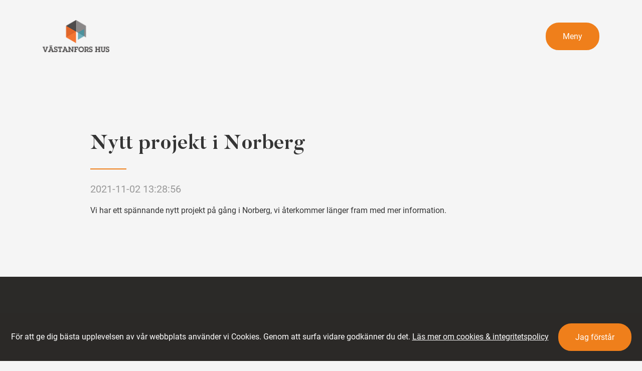

--- FILE ---
content_type: text/html; charset=UTF-8
request_url: https://vastanforshus.se/nytt-projekt-i-norberg/
body_size: 20151
content:
<!doctype html>
<html id="gf" lang="sv-SE">
    <head>
        <meta charset="utf-8">
        <meta http-equiv="x-ua-compatible" content="ie=edge">
        <meta name="viewport" content="width=device-width, initial-scale=1.0, maximum-scale=1.0, user-scalable=0">
        <title>Nytt projekt i Norberg - Västanfors hus</title>

<!-- This site is optimized with the Yoast SEO plugin v13.3 - https://yoast.com/wordpress/plugins/seo/ -->
<meta name="robots" content="max-snippet:-1, max-image-preview:large, max-video-preview:-1"/>
<link rel="canonical" href="https://vastanforshus.se/nytt-projekt-i-norberg/" />
<meta property="og:locale" content="sv_SE" />
<meta property="og:type" content="article" />
<meta property="og:title" content="Nytt projekt i Norberg - Västanfors hus" />
<meta property="og:description" content="Vi har ett spännande nytt projekt på gång i Norberg, vi återkommer länger fram med mer information." />
<meta property="og:url" content="https://vastanforshus.se/nytt-projekt-i-norberg/" />
<meta property="og:site_name" content="Västanfors hus" />
<meta property="article:section" content="Uncategorized" />
<meta property="article:published_time" content="2021-11-02T12:28:56+00:00" />
<meta name="twitter:card" content="summary_large_image" />
<meta name="twitter:description" content="Vi har ett spännande nytt projekt på gång i Norberg, vi återkommer länger fram med mer information." />
<meta name="twitter:title" content="Nytt projekt i Norberg - Västanfors hus" />
<script type='application/ld+json' class='yoast-schema-graph yoast-schema-graph--main'>{"@context":"https://schema.org","@graph":[{"@type":"WebSite","@id":"https://vastanforshus.se/#website","url":"https://vastanforshus.se/","name":"V\u00e4stanfors hus","inLanguage":"sv-SE","description":"Bygger framtidens sm\u00e5hus &amp; bostadsomr\u00e5den","potentialAction":[{"@type":"SearchAction","target":"https://vastanforshus.se/?s={search_term_string}","query-input":"required name=search_term_string"}]},{"@type":"WebPage","@id":"https://vastanforshus.se/nytt-projekt-i-norberg/#webpage","url":"https://vastanforshus.se/nytt-projekt-i-norberg/","name":"Nytt projekt i Norberg - V\u00e4stanfors hus","isPartOf":{"@id":"https://vastanforshus.se/#website"},"inLanguage":"sv-SE","datePublished":"2021-11-02T12:28:56+00:00","dateModified":"2021-11-02T12:28:56+00:00","author":{"@id":"https://vastanforshus.se/#/schema/person/4044c1daf18cd9c2e46976c166c4abcc"},"potentialAction":[{"@type":"ReadAction","target":["https://vastanforshus.se/nytt-projekt-i-norberg/"]}]},{"@type":["Person"],"@id":"https://vastanforshus.se/#/schema/person/4044c1daf18cd9c2e46976c166c4abcc","name":"remote@grafikfabriken.nu","image":{"@type":"ImageObject","@id":"https://vastanforshus.se/#authorlogo","inLanguage":"sv-SE","url":"https://secure.gravatar.com/avatar/9c95ad9c9fa6279934264ea2a40ba3ca?s=96&d=mm&r=g","caption":"remote@grafikfabriken.nu"},"sameAs":[]}]}</script>
<!-- / Yoast SEO plugin. -->

<link rel='dns-prefetch' href='//s.w.org' />
<link rel="alternate" type="application/rss+xml" title="Västanfors hus &raquo; Nytt projekt i Norberg kommentarsflöde" href="https://vastanforshus.se/nytt-projekt-i-norberg/feed/" />
		<script type="text/javascript">
			window._wpemojiSettings = {"baseUrl":"https:\/\/s.w.org\/images\/core\/emoji\/12.0.0-1\/72x72\/","ext":".png","svgUrl":"https:\/\/s.w.org\/images\/core\/emoji\/12.0.0-1\/svg\/","svgExt":".svg","source":{"concatemoji":"https:\/\/vastanforshus.se\/wp\/wp-includes\/js\/wp-emoji-release.min.js?ver=5.3.20"}};
			!function(e,a,t){var n,r,o,i=a.createElement("canvas"),p=i.getContext&&i.getContext("2d");function s(e,t){var a=String.fromCharCode;p.clearRect(0,0,i.width,i.height),p.fillText(a.apply(this,e),0,0);e=i.toDataURL();return p.clearRect(0,0,i.width,i.height),p.fillText(a.apply(this,t),0,0),e===i.toDataURL()}function c(e){var t=a.createElement("script");t.src=e,t.defer=t.type="text/javascript",a.getElementsByTagName("head")[0].appendChild(t)}for(o=Array("flag","emoji"),t.supports={everything:!0,everythingExceptFlag:!0},r=0;r<o.length;r++)t.supports[o[r]]=function(e){if(!p||!p.fillText)return!1;switch(p.textBaseline="top",p.font="600 32px Arial",e){case"flag":return s([127987,65039,8205,9895,65039],[127987,65039,8203,9895,65039])?!1:!s([55356,56826,55356,56819],[55356,56826,8203,55356,56819])&&!s([55356,57332,56128,56423,56128,56418,56128,56421,56128,56430,56128,56423,56128,56447],[55356,57332,8203,56128,56423,8203,56128,56418,8203,56128,56421,8203,56128,56430,8203,56128,56423,8203,56128,56447]);case"emoji":return!s([55357,56424,55356,57342,8205,55358,56605,8205,55357,56424,55356,57340],[55357,56424,55356,57342,8203,55358,56605,8203,55357,56424,55356,57340])}return!1}(o[r]),t.supports.everything=t.supports.everything&&t.supports[o[r]],"flag"!==o[r]&&(t.supports.everythingExceptFlag=t.supports.everythingExceptFlag&&t.supports[o[r]]);t.supports.everythingExceptFlag=t.supports.everythingExceptFlag&&!t.supports.flag,t.DOMReady=!1,t.readyCallback=function(){t.DOMReady=!0},t.supports.everything||(n=function(){t.readyCallback()},a.addEventListener?(a.addEventListener("DOMContentLoaded",n,!1),e.addEventListener("load",n,!1)):(e.attachEvent("onload",n),a.attachEvent("onreadystatechange",function(){"complete"===a.readyState&&t.readyCallback()})),(n=t.source||{}).concatemoji?c(n.concatemoji):n.wpemoji&&n.twemoji&&(c(n.twemoji),c(n.wpemoji)))}(window,document,window._wpemojiSettings);
		</script>
		<style type="text/css">
img.wp-smiley,
img.emoji {
	display: inline !important;
	border: none !important;
	box-shadow: none !important;
	height: 1em !important;
	width: 1em !important;
	margin: 0 .07em !important;
	vertical-align: -0.1em !important;
	background: none !important;
	padding: 0 !important;
}
</style>
	<link rel='stylesheet' id='wp-block-library-css'  href='https://vastanforshus.se/wp/wp-includes/css/dist/block-library/style.min.css?ver=5.3.20' type='text/css' media='all' />
<link rel='stylesheet' id='cff-css'  href='https://vastanforshus.se/app/plugins/custom-facebook-feed-pro/assets/css/cff-style.min.css?ver=4.2.5' type='text/css' media='all' />
<link rel='stylesheet' id='gf_app_css-css'  href='https://vastanforshus.se/app/themes/grafikfabriken/app/dist/css/app.css?ver=5.3.20' type='text/css' media='all' />
<link rel='stylesheet' id='gf_gdpr_frontend_style-css'  href='https://vastanforshus.se/app/plugins/gf-gdpr-cookie/dist/css/frontend.css?ver=5.3.20' type='text/css' media='all' />
<script type='text/javascript' src='https://vastanforshus.se/wp/wp-includes/js/jquery/jquery.js?ver=1.12.4-wp'></script>
<script type='text/javascript' src='https://vastanforshus.se/wp/wp-includes/js/jquery/jquery-migrate.min.js?ver=1.4.1'></script>
<script type='text/javascript' src='https://www.google.com/recaptcha/api.js'></script>
<script type='text/javascript'>
/* <![CDATA[ */
var gf_app_js = {"ajax_url":"https:\/\/vastanforshus.se\/wp\/wp-admin\/admin-ajax.php","utils_i18n":{"error":"N\u00e5nting gick fel"},"validate_i18n":{"checkbox_group_error":"Du m\u00e5ste v\u00e4lja ett alternativ","required_field":"Det h\u00e4r f\u00e4ltet \u00e4r obligatoriskt","not_valid_email":"Du m\u00e5ste ange en giltig e-postadress"},"form_i18n":{"error":"N\u00e5nting gick fel"},"interest_i18n":{"form_has_errors":"Formul\u00e4ret inneh\u00e5ller f\u00e4lt som \u00e4r fel och\/eller obligatoriska. V\u00e4nligen justera detta och klicka p\u00e5 \u201cSkicka anm\u00e4lan\u201d igen"}};
/* ]]> */
</script>
<script type='text/javascript' src='https://vastanforshus.se/app/themes/grafikfabriken/app/dist/js/app.js?ver=5.3.20'></script>
<link rel='https://api.w.org/' href='https://vastanforshus.se/wp-json/' />
<link rel="EditURI" type="application/rsd+xml" title="RSD" href="https://vastanforshus.se/wp/xmlrpc.php?rsd" />
<link rel="wlwmanifest" type="application/wlwmanifest+xml" href="https://vastanforshus.se/wp/wp-includes/wlwmanifest.xml" /> 
<meta name="generator" content="WordPress 5.3.20" />
<link rel='shortlink' href='https://vastanforshus.se/?p=871' />
<link rel="alternate" type="application/json+oembed" href="https://vastanforshus.se/wp-json/oembed/1.0/embed?url=https%3A%2F%2Fvastanforshus.se%2Fnytt-projekt-i-norberg%2F" />
<link rel="alternate" type="text/xml+oembed" href="https://vastanforshus.se/wp-json/oembed/1.0/embed?url=https%3A%2F%2Fvastanforshus.se%2Fnytt-projekt-i-norberg%2F&#038;format=xml" />
<!-- Custom Facebook Feed JS vars -->
<script type="text/javascript">
var cffsiteurl = "https://vastanforshus.se/app/plugins";
var cffajaxurl = "https://vastanforshus.se/wp/wp-admin/admin-ajax.php";


var cfflinkhashtags = "false";
</script>
            <!-- Google Tag Manager -->
            <script>(function(w,d,s,l,i){w[l]=w[l]||[];w[l].push({'gtm.start':
            new Date().getTime(),event:'gtm.js'});var f=d.getElementsByTagName(s)[0],
            j=d.createElement(s),dl=l!='dataLayer'?'&l='+l:'';j.async=true;j.src=
            'https://www.googletagmanager.com/gtm.js?id='+i+dl;f.parentNode.insertBefore(j,f);
            })(window,document,'script','dataLayer','GTM-TR6C3Q9');</script>
            <!-- End Google Tag Manager -->
                </head>
    <body class="post-template-default single single-post postid-871 single-format-standard" role="document">
                <nav class="gf-globalnav">
	<div class="gn-content">

		<ul class="gn-header">
						<li class="gn-header-item gn-header-item-logo">
				<a href="https://vastanforshus.se" class="gn-logo">
					<img src="https://vastanforshus.se/app/uploads/sites/2/2019/12/logo-vastanforshus.png"" alt=" Västanfors hus">
				</a><!-- /.gh-logo -->
			</li><!-- /.gn-header-item -->
						<li class="gn-header-item">
				<button class="gn-toggle btn btn-primary js-navtoggle">
					Meny
				</button><!-- /.gn-toggle -->
			</li><!-- /.gn-header-item -->
		</ul><!-- /.gn-header -->

		<ul class="gn-list">
			<li class="gn-list-item">
				<ul id="menu-huvudmeny-1" class="menu"><li class="menu-item menu-item-type-post_type menu-item-object-page menu-item-home menu-item-463"><a href="https://vastanforshus.se/">Hem</a></li>
<li class="menu-item menu-item-type-post_type menu-item-object-page menu-item-531"><a href="https://vastanforshus.se/vara-hus/">Våra hus</a></li>
<li class="menu-item menu-item-type-post_type menu-item-object-page menu-item-462"><a href="https://vastanforshus.se/bygg-med-oss/">Bygg med oss</a></li>
<li class="menu-item menu-item-type-post_type menu-item-object-page menu-item-523"><a href="https://vastanforshus.se/inspiration/">Inspiration</a></li>
<li class="menu-item menu-item-type-post_type menu-item-object-page menu-item-611"><a href="https://vastanforshus.se/bredsand/">Bredsand</a></li>
<li class="menu-item menu-item-type-custom menu-item-object-custom menu-item-738"><a href="https://vastanforshus.se/app/uploads/sites/2/2020/12/Vastanfors-Hus-Folder.pdf">Katalog</a></li>
<li class="menu-item menu-item-type-post_type menu-item-object-page menu-item-779"><a href="https://vastanforshus.se/lediga-tjanster/">Lediga tjänster</a></li>
<li class="menu-item menu-item-type-post_type menu-item-object-page menu-item-521"><a href="https://vastanforshus.se/kontakta-oss/">Kontakta oss</a></li>
</ul>			</li><!-- /.gn-list-item -->
		</ul><!-- /.gn-list -->

	</div><!-- /.gn-content -->
</nav><!-- /.gf-globalnav -->        <section  class="gf builder_block_sections_single_post_content" >
        <div class="container"><div class="row justify-content-center">
	<div class="col-12 col-lg-10">
		<h2>Nytt projekt i Norberg</h2>
		<hr>
		<p class="lead text-muted">2021-11-02 13:28:56</p><!-- .lead -->
		<p>Vi har ett spännande nytt projekt på gång i Norberg, vi återkommer länger fram med mer information.</p>
	</div><!-- .col -->
</div><!-- .row -->        </div>        
</section><section  class="gf builder_block_sections_contact_v1" >
        <div class="container"><div class="row justify-content-center">
	<div class="col-md-8 col-lg-6 text-center">
		<h2></h2>
		<hr>
			</div><!-- .col-md-8 col-lg-6 -->
</div><!-- .row -->

<form name="contact-form" action="send-contact-form" method="POST" class="row dark justify-content-center mt-7 contact_form">

	<div class="col-12 col-lg-10">

		<div class="form-group">
			<label for="name">Namn</label>
			<input type="text" value="" class="form-control" name="name" placeholder="Namn" data-required="true">
		</div><!-- .form-group -->

		<div class="form-group">
			<label for="email">E-post</label>
			<input type="email" value="" class="form-control" name="email" placeholder="E-post" data-required="true">
		</div><!-- .form-group -->

		<div class="form-group">
			<label for="message">Meddelande</label>
			<div class="d-flex flex-wrap with-policy">
				<textarea class="form-control flex-grow-1" name="message" rows="3" data-required="true"></textarea>
				<div class="policy"></div><!-- .policy -->
			</div><!-- .d-flex -->
		</div><!-- /.form-group -->

	</div><!-- .col-12 col-lg-10 -->

	<div class="col-12 col-lg-10">
		<div class="g-recaptcha" data-callback="recb" data-sitekey="6LcLCbkUAAAAAOGLKizMrq1VW_bA5YerpawxDlAo"></div><script>function recb(){ jQuery(" form.contact_form .g-recaptcha").removeClass("error");}</script>
		</div>

		<div class="col-12 text-center mt-5">
			<input type="hidden" value="https://vastanforshus.se/nytt-projekt-i-norberg/" name="reference">
			<button class="btn btn-primary gf-form-submit">Skicka meddelande</button><!-- .btn btn-primary -->
		</div><!-- .col -->

		<div class="col-12 form-feedback-valid text-center mt-5" style="display:none;">
					</div><!-- .col-12 -->

		<div class="col-12 form-feedback-invalid text-center mt-5" style="display:none;">
			<h6 class="mb-3">Nånting gick fel</h6>
			<span>Kontrollera formulärets validering, något gick fel.</span>
		</div><!-- .col-12 -->

</form><!-- .row -->        </div>        
</section>        <footer class="gf-global-footer">
	<div class="container">

		<div class="row justify-content-between">

			<div class="col-12 col-md-auto mb-3">
								<span>
					<small>Adress</small>
				</span>
												<div class="gf-info mt-2">
					<p>Huvudkontor &amp; Ekonomikontor<br />
Solåkersvägen 5<br />
737 32 Fagersta</p>
<p>Säljkontor &amp; Produktionskontor<br />
Ödhumlagatan 15<br />
723 55 Västerås</p>
				</div><!-- /.gf-info -->
							</div><!-- /.col-12 col-sm-6 col-md-auto -->

			<div class="col-12 col-md-auto mb-3 gf-contact">
								<span>
					<small>Kontakt</small>
				</span>
												<div class="gf-contact mt-2">
					<p><a href="tel:0722025953‬">072 202 59 53</a><br />
<a href="mailto:info@vastanforshus.se">info@vastanforshus.se</a></p>
<p><small>Facebook</small><br />
<i class="fab fa-facebook-f"></i></p>
				</div><!-- /.gf-contact -->
							</div><!-- /.col-12 col-sm-6 col-md-auto -->

			<div class="col-12 col-md-auto mb-3">
													<div class="gf-information mt-2">
						<p><a href="https://www.bisnode.se/om-bisnode/vad-vi-gor/vart-satt-att-se-pa-risk-och-kredit/kreditvarderingsmodell-foretag/" target="_blank"><img src="https://ratinglogo.bisnode.com/1568817968164445406075712.svg" height="120"/></a><br />
<a href="https://www.bisnode.se/om-bisnode/vad-vi-gor/vart-satt-att-se-pa-risk-och-kredit/kreditvarderingsmodell-foretag/" target="_blank"><img src="https://ratinglogo.bisnode.com/2499497968164445406075712.svg" height="120"/></a></p>
					</div><!-- /.gf-information -->
							</div><!-- /.col-12 col-sm-6 col-md-auto -->

		</div><!-- /.row -->

		<hr>

		<div class="row mt-6 logo-row justify-content-center">
									<div class="mb-6 col-12 col-md-4 d-flex align-items-center mb-3 justify-content-center">
				<a href="https://vastanforshus.se/"><img src="https://vastanforshus.se/app/uploads/sites/2/2019/12/logo-vastanforshus.png"></a>
			</div><!-- .col -->
									<div class="mb-6 col-12 col-md-4 d-flex align-items-center mb-3 justify-content-center">
				<a href="https://vastanforsbygg.se/"><img src="https://vastanforshus.se/app/uploads/sites/2/2020/01/logo.png"></a>
			</div><!-- .col -->
						
						<div class="mb-6 col-12 col-md-4 d-flex align-items-center mb-3 justify-content-center">
				<a href="https://vastanforsvvs.se/"><img src="https://vastanforshus.se/app/uploads/sites/2/2020/10/Vastanfors_VVS_logo-300x210.png"></a>
			</div><!-- .col -->
					</div><!-- .row -->

		<div class="row mt-6">
			<div class="col">
				<div class="gf-copyright">
					<span>Produktion av <a target="_blank" href="https://grafikfabriken.nu/">Grafikfabriken</a></span>
				</div><!-- /.gf-copyright -->
			</div><!-- /.col -->
		</div><!-- /.row -->
	</div><!-- /.container -->
</footer><!-- /.global-footer -->        

<div id="outdated">
	<div class="content">
		
		<h1>Du använder en gammal webbläsare</h1>
		<p>
			Gamla webbläsare har bara delvis stöd för ny teknik och ger inte webbplatsen en ärlig chans att leva upp till sin fulla potential. Du kan enkelt ladda ner en annan webbläsare som fungerar bättre.			<a href="https://browsehappy.com/">Här</a> är ett axplock moderna webbläsare som fungerar bra!		</p>
		<p><a href="https://browsehappy.com/" target="_blank"
				class="btn btn-primary">Uppdatera min webbläsare</a></p>
		<p class="last"><a href="#" id="btnCloseUpdateBrowser"
				title="Stäng">Jag vill fortsätta ändå</a></p>
	</div>
</div>		        <!-- Root element of PhotoSwipe. Must have class pswp. -->
<div class="pswp" tabindex="-1" role="dialog" aria-hidden="true">

  <div class="pswp__bg"></div>

  <div class="pswp__scroll-wrap">
    
    <div class="pswp__container">
      <div class="pswp__item"></div>
      <div class="pswp__item"></div>
      <div class="pswp__item"></div>
    </div>
    <!-- Default (PhotoSwipeUI_Default) interface on top of sliding area. Can be changed. -->
    <div class="pswp__ui pswp__ui--hidden">
      <div class="pswp__top-bar">
        <!--  Controls are self-explanatory. Order can be changed. -->
        <div class="pswp__counter"></div>
        <button class="pswp__button pswp__button--close" title="Close (Esc)"></button>
        
        <button class="pswp__button pswp__button--fs" title="Toggle fullscreen"></button>
        <button class="pswp__button pswp__button--zoom" title="Zoom in/out"></button>

        <div class="pswp__preloader">
          <div class="pswp__preloader__icn">
            <div class="pswp__preloader__cut">
              <div class="pswp__preloader__donut"></div>
            </div>
          </div>
        </div>
      </div>
      <div class="pswp__share-modal pswp__share-modal--hidden pswp__single-tap">
        <div class="pswp__share-tooltip"></div>
      </div>
      <button class="pswp__button pswp__button--arrow--left" title="Previous (arrow left)">
      </button>
      <button class="pswp__button pswp__button--arrow--right" title="Next (arrow right)">
      </button>
      <div class="pswp__caption">
        <div class="pswp__caption__center"></div>
      </div>
    </div>
  </div>
</div><div id="gf-gdpr-cookie-bar" style="display:none; background-color:#2b2927">
    <div id="gf-gdpr-cookie-content">
        <p>För att ge dig bästa upplevelsen av vår webbplats använder vi Cookies. Genom att surfa vidare godkänner du det. <a href="https://vastanforshus.se/integritetspolicy/">Läs mer om cookies &amp; integritetspolicy</a></p>
    </div>
    <div id="gf-gdpr-cookie-button">
        <a id="gf-gdpr-accept-button" class="btn btn--primary btn-primary">
            Jag förstår        </a>
    </div>
</div><script type='text/javascript'>
/* <![CDATA[ */
var cffOptions = {"placeholder":"https:\/\/vastanforshus.se\/app\/plugins\/custom-facebook-feed-pro\/assets\/img\/placeholder.png","resized_url":"https:\/\/vastanforshus.se\/app\/uploads\/sites\/2\/sb-facebook-feed-images\/"};
/* ]]> */
</script>
<script type='text/javascript' src='https://vastanforshus.se/app/plugins/custom-facebook-feed-pro/assets/js/cff-scripts.min.js?ver=4.2.5'></script>
<script type='text/javascript' src='https://vastanforshus.se/app/plugins/gf-gdpr-cookie/dist/js/frontend.js?ver=5.3.20'></script>
<script type='text/javascript' src='https://vastanforshus.se/wp/wp-includes/js/wp-embed.min.js?ver=5.3.20'></script>
    </body>
</html>

--- FILE ---
content_type: text/html; charset=utf-8
request_url: https://www.google.com/recaptcha/api2/anchor?ar=1&k=6LcLCbkUAAAAAOGLKizMrq1VW_bA5YerpawxDlAo&co=aHR0cHM6Ly92YXN0YW5mb3JzaHVzLnNlOjQ0Mw..&hl=en&v=PoyoqOPhxBO7pBk68S4YbpHZ&size=normal&anchor-ms=20000&execute-ms=30000&cb=3sle4nkykm44
body_size: 49448
content:
<!DOCTYPE HTML><html dir="ltr" lang="en"><head><meta http-equiv="Content-Type" content="text/html; charset=UTF-8">
<meta http-equiv="X-UA-Compatible" content="IE=edge">
<title>reCAPTCHA</title>
<style type="text/css">
/* cyrillic-ext */
@font-face {
  font-family: 'Roboto';
  font-style: normal;
  font-weight: 400;
  font-stretch: 100%;
  src: url(//fonts.gstatic.com/s/roboto/v48/KFO7CnqEu92Fr1ME7kSn66aGLdTylUAMa3GUBHMdazTgWw.woff2) format('woff2');
  unicode-range: U+0460-052F, U+1C80-1C8A, U+20B4, U+2DE0-2DFF, U+A640-A69F, U+FE2E-FE2F;
}
/* cyrillic */
@font-face {
  font-family: 'Roboto';
  font-style: normal;
  font-weight: 400;
  font-stretch: 100%;
  src: url(//fonts.gstatic.com/s/roboto/v48/KFO7CnqEu92Fr1ME7kSn66aGLdTylUAMa3iUBHMdazTgWw.woff2) format('woff2');
  unicode-range: U+0301, U+0400-045F, U+0490-0491, U+04B0-04B1, U+2116;
}
/* greek-ext */
@font-face {
  font-family: 'Roboto';
  font-style: normal;
  font-weight: 400;
  font-stretch: 100%;
  src: url(//fonts.gstatic.com/s/roboto/v48/KFO7CnqEu92Fr1ME7kSn66aGLdTylUAMa3CUBHMdazTgWw.woff2) format('woff2');
  unicode-range: U+1F00-1FFF;
}
/* greek */
@font-face {
  font-family: 'Roboto';
  font-style: normal;
  font-weight: 400;
  font-stretch: 100%;
  src: url(//fonts.gstatic.com/s/roboto/v48/KFO7CnqEu92Fr1ME7kSn66aGLdTylUAMa3-UBHMdazTgWw.woff2) format('woff2');
  unicode-range: U+0370-0377, U+037A-037F, U+0384-038A, U+038C, U+038E-03A1, U+03A3-03FF;
}
/* math */
@font-face {
  font-family: 'Roboto';
  font-style: normal;
  font-weight: 400;
  font-stretch: 100%;
  src: url(//fonts.gstatic.com/s/roboto/v48/KFO7CnqEu92Fr1ME7kSn66aGLdTylUAMawCUBHMdazTgWw.woff2) format('woff2');
  unicode-range: U+0302-0303, U+0305, U+0307-0308, U+0310, U+0312, U+0315, U+031A, U+0326-0327, U+032C, U+032F-0330, U+0332-0333, U+0338, U+033A, U+0346, U+034D, U+0391-03A1, U+03A3-03A9, U+03B1-03C9, U+03D1, U+03D5-03D6, U+03F0-03F1, U+03F4-03F5, U+2016-2017, U+2034-2038, U+203C, U+2040, U+2043, U+2047, U+2050, U+2057, U+205F, U+2070-2071, U+2074-208E, U+2090-209C, U+20D0-20DC, U+20E1, U+20E5-20EF, U+2100-2112, U+2114-2115, U+2117-2121, U+2123-214F, U+2190, U+2192, U+2194-21AE, U+21B0-21E5, U+21F1-21F2, U+21F4-2211, U+2213-2214, U+2216-22FF, U+2308-230B, U+2310, U+2319, U+231C-2321, U+2336-237A, U+237C, U+2395, U+239B-23B7, U+23D0, U+23DC-23E1, U+2474-2475, U+25AF, U+25B3, U+25B7, U+25BD, U+25C1, U+25CA, U+25CC, U+25FB, U+266D-266F, U+27C0-27FF, U+2900-2AFF, U+2B0E-2B11, U+2B30-2B4C, U+2BFE, U+3030, U+FF5B, U+FF5D, U+1D400-1D7FF, U+1EE00-1EEFF;
}
/* symbols */
@font-face {
  font-family: 'Roboto';
  font-style: normal;
  font-weight: 400;
  font-stretch: 100%;
  src: url(//fonts.gstatic.com/s/roboto/v48/KFO7CnqEu92Fr1ME7kSn66aGLdTylUAMaxKUBHMdazTgWw.woff2) format('woff2');
  unicode-range: U+0001-000C, U+000E-001F, U+007F-009F, U+20DD-20E0, U+20E2-20E4, U+2150-218F, U+2190, U+2192, U+2194-2199, U+21AF, U+21E6-21F0, U+21F3, U+2218-2219, U+2299, U+22C4-22C6, U+2300-243F, U+2440-244A, U+2460-24FF, U+25A0-27BF, U+2800-28FF, U+2921-2922, U+2981, U+29BF, U+29EB, U+2B00-2BFF, U+4DC0-4DFF, U+FFF9-FFFB, U+10140-1018E, U+10190-1019C, U+101A0, U+101D0-101FD, U+102E0-102FB, U+10E60-10E7E, U+1D2C0-1D2D3, U+1D2E0-1D37F, U+1F000-1F0FF, U+1F100-1F1AD, U+1F1E6-1F1FF, U+1F30D-1F30F, U+1F315, U+1F31C, U+1F31E, U+1F320-1F32C, U+1F336, U+1F378, U+1F37D, U+1F382, U+1F393-1F39F, U+1F3A7-1F3A8, U+1F3AC-1F3AF, U+1F3C2, U+1F3C4-1F3C6, U+1F3CA-1F3CE, U+1F3D4-1F3E0, U+1F3ED, U+1F3F1-1F3F3, U+1F3F5-1F3F7, U+1F408, U+1F415, U+1F41F, U+1F426, U+1F43F, U+1F441-1F442, U+1F444, U+1F446-1F449, U+1F44C-1F44E, U+1F453, U+1F46A, U+1F47D, U+1F4A3, U+1F4B0, U+1F4B3, U+1F4B9, U+1F4BB, U+1F4BF, U+1F4C8-1F4CB, U+1F4D6, U+1F4DA, U+1F4DF, U+1F4E3-1F4E6, U+1F4EA-1F4ED, U+1F4F7, U+1F4F9-1F4FB, U+1F4FD-1F4FE, U+1F503, U+1F507-1F50B, U+1F50D, U+1F512-1F513, U+1F53E-1F54A, U+1F54F-1F5FA, U+1F610, U+1F650-1F67F, U+1F687, U+1F68D, U+1F691, U+1F694, U+1F698, U+1F6AD, U+1F6B2, U+1F6B9-1F6BA, U+1F6BC, U+1F6C6-1F6CF, U+1F6D3-1F6D7, U+1F6E0-1F6EA, U+1F6F0-1F6F3, U+1F6F7-1F6FC, U+1F700-1F7FF, U+1F800-1F80B, U+1F810-1F847, U+1F850-1F859, U+1F860-1F887, U+1F890-1F8AD, U+1F8B0-1F8BB, U+1F8C0-1F8C1, U+1F900-1F90B, U+1F93B, U+1F946, U+1F984, U+1F996, U+1F9E9, U+1FA00-1FA6F, U+1FA70-1FA7C, U+1FA80-1FA89, U+1FA8F-1FAC6, U+1FACE-1FADC, U+1FADF-1FAE9, U+1FAF0-1FAF8, U+1FB00-1FBFF;
}
/* vietnamese */
@font-face {
  font-family: 'Roboto';
  font-style: normal;
  font-weight: 400;
  font-stretch: 100%;
  src: url(//fonts.gstatic.com/s/roboto/v48/KFO7CnqEu92Fr1ME7kSn66aGLdTylUAMa3OUBHMdazTgWw.woff2) format('woff2');
  unicode-range: U+0102-0103, U+0110-0111, U+0128-0129, U+0168-0169, U+01A0-01A1, U+01AF-01B0, U+0300-0301, U+0303-0304, U+0308-0309, U+0323, U+0329, U+1EA0-1EF9, U+20AB;
}
/* latin-ext */
@font-face {
  font-family: 'Roboto';
  font-style: normal;
  font-weight: 400;
  font-stretch: 100%;
  src: url(//fonts.gstatic.com/s/roboto/v48/KFO7CnqEu92Fr1ME7kSn66aGLdTylUAMa3KUBHMdazTgWw.woff2) format('woff2');
  unicode-range: U+0100-02BA, U+02BD-02C5, U+02C7-02CC, U+02CE-02D7, U+02DD-02FF, U+0304, U+0308, U+0329, U+1D00-1DBF, U+1E00-1E9F, U+1EF2-1EFF, U+2020, U+20A0-20AB, U+20AD-20C0, U+2113, U+2C60-2C7F, U+A720-A7FF;
}
/* latin */
@font-face {
  font-family: 'Roboto';
  font-style: normal;
  font-weight: 400;
  font-stretch: 100%;
  src: url(//fonts.gstatic.com/s/roboto/v48/KFO7CnqEu92Fr1ME7kSn66aGLdTylUAMa3yUBHMdazQ.woff2) format('woff2');
  unicode-range: U+0000-00FF, U+0131, U+0152-0153, U+02BB-02BC, U+02C6, U+02DA, U+02DC, U+0304, U+0308, U+0329, U+2000-206F, U+20AC, U+2122, U+2191, U+2193, U+2212, U+2215, U+FEFF, U+FFFD;
}
/* cyrillic-ext */
@font-face {
  font-family: 'Roboto';
  font-style: normal;
  font-weight: 500;
  font-stretch: 100%;
  src: url(//fonts.gstatic.com/s/roboto/v48/KFO7CnqEu92Fr1ME7kSn66aGLdTylUAMa3GUBHMdazTgWw.woff2) format('woff2');
  unicode-range: U+0460-052F, U+1C80-1C8A, U+20B4, U+2DE0-2DFF, U+A640-A69F, U+FE2E-FE2F;
}
/* cyrillic */
@font-face {
  font-family: 'Roboto';
  font-style: normal;
  font-weight: 500;
  font-stretch: 100%;
  src: url(//fonts.gstatic.com/s/roboto/v48/KFO7CnqEu92Fr1ME7kSn66aGLdTylUAMa3iUBHMdazTgWw.woff2) format('woff2');
  unicode-range: U+0301, U+0400-045F, U+0490-0491, U+04B0-04B1, U+2116;
}
/* greek-ext */
@font-face {
  font-family: 'Roboto';
  font-style: normal;
  font-weight: 500;
  font-stretch: 100%;
  src: url(//fonts.gstatic.com/s/roboto/v48/KFO7CnqEu92Fr1ME7kSn66aGLdTylUAMa3CUBHMdazTgWw.woff2) format('woff2');
  unicode-range: U+1F00-1FFF;
}
/* greek */
@font-face {
  font-family: 'Roboto';
  font-style: normal;
  font-weight: 500;
  font-stretch: 100%;
  src: url(//fonts.gstatic.com/s/roboto/v48/KFO7CnqEu92Fr1ME7kSn66aGLdTylUAMa3-UBHMdazTgWw.woff2) format('woff2');
  unicode-range: U+0370-0377, U+037A-037F, U+0384-038A, U+038C, U+038E-03A1, U+03A3-03FF;
}
/* math */
@font-face {
  font-family: 'Roboto';
  font-style: normal;
  font-weight: 500;
  font-stretch: 100%;
  src: url(//fonts.gstatic.com/s/roboto/v48/KFO7CnqEu92Fr1ME7kSn66aGLdTylUAMawCUBHMdazTgWw.woff2) format('woff2');
  unicode-range: U+0302-0303, U+0305, U+0307-0308, U+0310, U+0312, U+0315, U+031A, U+0326-0327, U+032C, U+032F-0330, U+0332-0333, U+0338, U+033A, U+0346, U+034D, U+0391-03A1, U+03A3-03A9, U+03B1-03C9, U+03D1, U+03D5-03D6, U+03F0-03F1, U+03F4-03F5, U+2016-2017, U+2034-2038, U+203C, U+2040, U+2043, U+2047, U+2050, U+2057, U+205F, U+2070-2071, U+2074-208E, U+2090-209C, U+20D0-20DC, U+20E1, U+20E5-20EF, U+2100-2112, U+2114-2115, U+2117-2121, U+2123-214F, U+2190, U+2192, U+2194-21AE, U+21B0-21E5, U+21F1-21F2, U+21F4-2211, U+2213-2214, U+2216-22FF, U+2308-230B, U+2310, U+2319, U+231C-2321, U+2336-237A, U+237C, U+2395, U+239B-23B7, U+23D0, U+23DC-23E1, U+2474-2475, U+25AF, U+25B3, U+25B7, U+25BD, U+25C1, U+25CA, U+25CC, U+25FB, U+266D-266F, U+27C0-27FF, U+2900-2AFF, U+2B0E-2B11, U+2B30-2B4C, U+2BFE, U+3030, U+FF5B, U+FF5D, U+1D400-1D7FF, U+1EE00-1EEFF;
}
/* symbols */
@font-face {
  font-family: 'Roboto';
  font-style: normal;
  font-weight: 500;
  font-stretch: 100%;
  src: url(//fonts.gstatic.com/s/roboto/v48/KFO7CnqEu92Fr1ME7kSn66aGLdTylUAMaxKUBHMdazTgWw.woff2) format('woff2');
  unicode-range: U+0001-000C, U+000E-001F, U+007F-009F, U+20DD-20E0, U+20E2-20E4, U+2150-218F, U+2190, U+2192, U+2194-2199, U+21AF, U+21E6-21F0, U+21F3, U+2218-2219, U+2299, U+22C4-22C6, U+2300-243F, U+2440-244A, U+2460-24FF, U+25A0-27BF, U+2800-28FF, U+2921-2922, U+2981, U+29BF, U+29EB, U+2B00-2BFF, U+4DC0-4DFF, U+FFF9-FFFB, U+10140-1018E, U+10190-1019C, U+101A0, U+101D0-101FD, U+102E0-102FB, U+10E60-10E7E, U+1D2C0-1D2D3, U+1D2E0-1D37F, U+1F000-1F0FF, U+1F100-1F1AD, U+1F1E6-1F1FF, U+1F30D-1F30F, U+1F315, U+1F31C, U+1F31E, U+1F320-1F32C, U+1F336, U+1F378, U+1F37D, U+1F382, U+1F393-1F39F, U+1F3A7-1F3A8, U+1F3AC-1F3AF, U+1F3C2, U+1F3C4-1F3C6, U+1F3CA-1F3CE, U+1F3D4-1F3E0, U+1F3ED, U+1F3F1-1F3F3, U+1F3F5-1F3F7, U+1F408, U+1F415, U+1F41F, U+1F426, U+1F43F, U+1F441-1F442, U+1F444, U+1F446-1F449, U+1F44C-1F44E, U+1F453, U+1F46A, U+1F47D, U+1F4A3, U+1F4B0, U+1F4B3, U+1F4B9, U+1F4BB, U+1F4BF, U+1F4C8-1F4CB, U+1F4D6, U+1F4DA, U+1F4DF, U+1F4E3-1F4E6, U+1F4EA-1F4ED, U+1F4F7, U+1F4F9-1F4FB, U+1F4FD-1F4FE, U+1F503, U+1F507-1F50B, U+1F50D, U+1F512-1F513, U+1F53E-1F54A, U+1F54F-1F5FA, U+1F610, U+1F650-1F67F, U+1F687, U+1F68D, U+1F691, U+1F694, U+1F698, U+1F6AD, U+1F6B2, U+1F6B9-1F6BA, U+1F6BC, U+1F6C6-1F6CF, U+1F6D3-1F6D7, U+1F6E0-1F6EA, U+1F6F0-1F6F3, U+1F6F7-1F6FC, U+1F700-1F7FF, U+1F800-1F80B, U+1F810-1F847, U+1F850-1F859, U+1F860-1F887, U+1F890-1F8AD, U+1F8B0-1F8BB, U+1F8C0-1F8C1, U+1F900-1F90B, U+1F93B, U+1F946, U+1F984, U+1F996, U+1F9E9, U+1FA00-1FA6F, U+1FA70-1FA7C, U+1FA80-1FA89, U+1FA8F-1FAC6, U+1FACE-1FADC, U+1FADF-1FAE9, U+1FAF0-1FAF8, U+1FB00-1FBFF;
}
/* vietnamese */
@font-face {
  font-family: 'Roboto';
  font-style: normal;
  font-weight: 500;
  font-stretch: 100%;
  src: url(//fonts.gstatic.com/s/roboto/v48/KFO7CnqEu92Fr1ME7kSn66aGLdTylUAMa3OUBHMdazTgWw.woff2) format('woff2');
  unicode-range: U+0102-0103, U+0110-0111, U+0128-0129, U+0168-0169, U+01A0-01A1, U+01AF-01B0, U+0300-0301, U+0303-0304, U+0308-0309, U+0323, U+0329, U+1EA0-1EF9, U+20AB;
}
/* latin-ext */
@font-face {
  font-family: 'Roboto';
  font-style: normal;
  font-weight: 500;
  font-stretch: 100%;
  src: url(//fonts.gstatic.com/s/roboto/v48/KFO7CnqEu92Fr1ME7kSn66aGLdTylUAMa3KUBHMdazTgWw.woff2) format('woff2');
  unicode-range: U+0100-02BA, U+02BD-02C5, U+02C7-02CC, U+02CE-02D7, U+02DD-02FF, U+0304, U+0308, U+0329, U+1D00-1DBF, U+1E00-1E9F, U+1EF2-1EFF, U+2020, U+20A0-20AB, U+20AD-20C0, U+2113, U+2C60-2C7F, U+A720-A7FF;
}
/* latin */
@font-face {
  font-family: 'Roboto';
  font-style: normal;
  font-weight: 500;
  font-stretch: 100%;
  src: url(//fonts.gstatic.com/s/roboto/v48/KFO7CnqEu92Fr1ME7kSn66aGLdTylUAMa3yUBHMdazQ.woff2) format('woff2');
  unicode-range: U+0000-00FF, U+0131, U+0152-0153, U+02BB-02BC, U+02C6, U+02DA, U+02DC, U+0304, U+0308, U+0329, U+2000-206F, U+20AC, U+2122, U+2191, U+2193, U+2212, U+2215, U+FEFF, U+FFFD;
}
/* cyrillic-ext */
@font-face {
  font-family: 'Roboto';
  font-style: normal;
  font-weight: 900;
  font-stretch: 100%;
  src: url(//fonts.gstatic.com/s/roboto/v48/KFO7CnqEu92Fr1ME7kSn66aGLdTylUAMa3GUBHMdazTgWw.woff2) format('woff2');
  unicode-range: U+0460-052F, U+1C80-1C8A, U+20B4, U+2DE0-2DFF, U+A640-A69F, U+FE2E-FE2F;
}
/* cyrillic */
@font-face {
  font-family: 'Roboto';
  font-style: normal;
  font-weight: 900;
  font-stretch: 100%;
  src: url(//fonts.gstatic.com/s/roboto/v48/KFO7CnqEu92Fr1ME7kSn66aGLdTylUAMa3iUBHMdazTgWw.woff2) format('woff2');
  unicode-range: U+0301, U+0400-045F, U+0490-0491, U+04B0-04B1, U+2116;
}
/* greek-ext */
@font-face {
  font-family: 'Roboto';
  font-style: normal;
  font-weight: 900;
  font-stretch: 100%;
  src: url(//fonts.gstatic.com/s/roboto/v48/KFO7CnqEu92Fr1ME7kSn66aGLdTylUAMa3CUBHMdazTgWw.woff2) format('woff2');
  unicode-range: U+1F00-1FFF;
}
/* greek */
@font-face {
  font-family: 'Roboto';
  font-style: normal;
  font-weight: 900;
  font-stretch: 100%;
  src: url(//fonts.gstatic.com/s/roboto/v48/KFO7CnqEu92Fr1ME7kSn66aGLdTylUAMa3-UBHMdazTgWw.woff2) format('woff2');
  unicode-range: U+0370-0377, U+037A-037F, U+0384-038A, U+038C, U+038E-03A1, U+03A3-03FF;
}
/* math */
@font-face {
  font-family: 'Roboto';
  font-style: normal;
  font-weight: 900;
  font-stretch: 100%;
  src: url(//fonts.gstatic.com/s/roboto/v48/KFO7CnqEu92Fr1ME7kSn66aGLdTylUAMawCUBHMdazTgWw.woff2) format('woff2');
  unicode-range: U+0302-0303, U+0305, U+0307-0308, U+0310, U+0312, U+0315, U+031A, U+0326-0327, U+032C, U+032F-0330, U+0332-0333, U+0338, U+033A, U+0346, U+034D, U+0391-03A1, U+03A3-03A9, U+03B1-03C9, U+03D1, U+03D5-03D6, U+03F0-03F1, U+03F4-03F5, U+2016-2017, U+2034-2038, U+203C, U+2040, U+2043, U+2047, U+2050, U+2057, U+205F, U+2070-2071, U+2074-208E, U+2090-209C, U+20D0-20DC, U+20E1, U+20E5-20EF, U+2100-2112, U+2114-2115, U+2117-2121, U+2123-214F, U+2190, U+2192, U+2194-21AE, U+21B0-21E5, U+21F1-21F2, U+21F4-2211, U+2213-2214, U+2216-22FF, U+2308-230B, U+2310, U+2319, U+231C-2321, U+2336-237A, U+237C, U+2395, U+239B-23B7, U+23D0, U+23DC-23E1, U+2474-2475, U+25AF, U+25B3, U+25B7, U+25BD, U+25C1, U+25CA, U+25CC, U+25FB, U+266D-266F, U+27C0-27FF, U+2900-2AFF, U+2B0E-2B11, U+2B30-2B4C, U+2BFE, U+3030, U+FF5B, U+FF5D, U+1D400-1D7FF, U+1EE00-1EEFF;
}
/* symbols */
@font-face {
  font-family: 'Roboto';
  font-style: normal;
  font-weight: 900;
  font-stretch: 100%;
  src: url(//fonts.gstatic.com/s/roboto/v48/KFO7CnqEu92Fr1ME7kSn66aGLdTylUAMaxKUBHMdazTgWw.woff2) format('woff2');
  unicode-range: U+0001-000C, U+000E-001F, U+007F-009F, U+20DD-20E0, U+20E2-20E4, U+2150-218F, U+2190, U+2192, U+2194-2199, U+21AF, U+21E6-21F0, U+21F3, U+2218-2219, U+2299, U+22C4-22C6, U+2300-243F, U+2440-244A, U+2460-24FF, U+25A0-27BF, U+2800-28FF, U+2921-2922, U+2981, U+29BF, U+29EB, U+2B00-2BFF, U+4DC0-4DFF, U+FFF9-FFFB, U+10140-1018E, U+10190-1019C, U+101A0, U+101D0-101FD, U+102E0-102FB, U+10E60-10E7E, U+1D2C0-1D2D3, U+1D2E0-1D37F, U+1F000-1F0FF, U+1F100-1F1AD, U+1F1E6-1F1FF, U+1F30D-1F30F, U+1F315, U+1F31C, U+1F31E, U+1F320-1F32C, U+1F336, U+1F378, U+1F37D, U+1F382, U+1F393-1F39F, U+1F3A7-1F3A8, U+1F3AC-1F3AF, U+1F3C2, U+1F3C4-1F3C6, U+1F3CA-1F3CE, U+1F3D4-1F3E0, U+1F3ED, U+1F3F1-1F3F3, U+1F3F5-1F3F7, U+1F408, U+1F415, U+1F41F, U+1F426, U+1F43F, U+1F441-1F442, U+1F444, U+1F446-1F449, U+1F44C-1F44E, U+1F453, U+1F46A, U+1F47D, U+1F4A3, U+1F4B0, U+1F4B3, U+1F4B9, U+1F4BB, U+1F4BF, U+1F4C8-1F4CB, U+1F4D6, U+1F4DA, U+1F4DF, U+1F4E3-1F4E6, U+1F4EA-1F4ED, U+1F4F7, U+1F4F9-1F4FB, U+1F4FD-1F4FE, U+1F503, U+1F507-1F50B, U+1F50D, U+1F512-1F513, U+1F53E-1F54A, U+1F54F-1F5FA, U+1F610, U+1F650-1F67F, U+1F687, U+1F68D, U+1F691, U+1F694, U+1F698, U+1F6AD, U+1F6B2, U+1F6B9-1F6BA, U+1F6BC, U+1F6C6-1F6CF, U+1F6D3-1F6D7, U+1F6E0-1F6EA, U+1F6F0-1F6F3, U+1F6F7-1F6FC, U+1F700-1F7FF, U+1F800-1F80B, U+1F810-1F847, U+1F850-1F859, U+1F860-1F887, U+1F890-1F8AD, U+1F8B0-1F8BB, U+1F8C0-1F8C1, U+1F900-1F90B, U+1F93B, U+1F946, U+1F984, U+1F996, U+1F9E9, U+1FA00-1FA6F, U+1FA70-1FA7C, U+1FA80-1FA89, U+1FA8F-1FAC6, U+1FACE-1FADC, U+1FADF-1FAE9, U+1FAF0-1FAF8, U+1FB00-1FBFF;
}
/* vietnamese */
@font-face {
  font-family: 'Roboto';
  font-style: normal;
  font-weight: 900;
  font-stretch: 100%;
  src: url(//fonts.gstatic.com/s/roboto/v48/KFO7CnqEu92Fr1ME7kSn66aGLdTylUAMa3OUBHMdazTgWw.woff2) format('woff2');
  unicode-range: U+0102-0103, U+0110-0111, U+0128-0129, U+0168-0169, U+01A0-01A1, U+01AF-01B0, U+0300-0301, U+0303-0304, U+0308-0309, U+0323, U+0329, U+1EA0-1EF9, U+20AB;
}
/* latin-ext */
@font-face {
  font-family: 'Roboto';
  font-style: normal;
  font-weight: 900;
  font-stretch: 100%;
  src: url(//fonts.gstatic.com/s/roboto/v48/KFO7CnqEu92Fr1ME7kSn66aGLdTylUAMa3KUBHMdazTgWw.woff2) format('woff2');
  unicode-range: U+0100-02BA, U+02BD-02C5, U+02C7-02CC, U+02CE-02D7, U+02DD-02FF, U+0304, U+0308, U+0329, U+1D00-1DBF, U+1E00-1E9F, U+1EF2-1EFF, U+2020, U+20A0-20AB, U+20AD-20C0, U+2113, U+2C60-2C7F, U+A720-A7FF;
}
/* latin */
@font-face {
  font-family: 'Roboto';
  font-style: normal;
  font-weight: 900;
  font-stretch: 100%;
  src: url(//fonts.gstatic.com/s/roboto/v48/KFO7CnqEu92Fr1ME7kSn66aGLdTylUAMa3yUBHMdazQ.woff2) format('woff2');
  unicode-range: U+0000-00FF, U+0131, U+0152-0153, U+02BB-02BC, U+02C6, U+02DA, U+02DC, U+0304, U+0308, U+0329, U+2000-206F, U+20AC, U+2122, U+2191, U+2193, U+2212, U+2215, U+FEFF, U+FFFD;
}

</style>
<link rel="stylesheet" type="text/css" href="https://www.gstatic.com/recaptcha/releases/PoyoqOPhxBO7pBk68S4YbpHZ/styles__ltr.css">
<script nonce="-6zNr_yPqpIlARj66Cv6MA" type="text/javascript">window['__recaptcha_api'] = 'https://www.google.com/recaptcha/api2/';</script>
<script type="text/javascript" src="https://www.gstatic.com/recaptcha/releases/PoyoqOPhxBO7pBk68S4YbpHZ/recaptcha__en.js" nonce="-6zNr_yPqpIlARj66Cv6MA">
      
    </script></head>
<body><div id="rc-anchor-alert" class="rc-anchor-alert"></div>
<input type="hidden" id="recaptcha-token" value="[base64]">
<script type="text/javascript" nonce="-6zNr_yPqpIlARj66Cv6MA">
      recaptcha.anchor.Main.init("[\x22ainput\x22,[\x22bgdata\x22,\x22\x22,\[base64]/[base64]/[base64]/[base64]/cjw8ejpyPj4+eil9Y2F0Y2gobCl7dGhyb3cgbDt9fSxIPWZ1bmN0aW9uKHcsdCx6KXtpZih3PT0xOTR8fHc9PTIwOCl0LnZbd10/dC52W3ddLmNvbmNhdCh6KTp0LnZbd109b2Yoeix0KTtlbHNle2lmKHQuYkImJnchPTMxNylyZXR1cm47dz09NjZ8fHc9PTEyMnx8dz09NDcwfHx3PT00NHx8dz09NDE2fHx3PT0zOTd8fHc9PTQyMXx8dz09Njh8fHc9PTcwfHx3PT0xODQ/[base64]/[base64]/[base64]/bmV3IGRbVl0oSlswXSk6cD09Mj9uZXcgZFtWXShKWzBdLEpbMV0pOnA9PTM/bmV3IGRbVl0oSlswXSxKWzFdLEpbMl0pOnA9PTQ/[base64]/[base64]/[base64]/[base64]\x22,\[base64]\\u003d\x22,\x22e8K5esOvZ8KHTMOURxZqJsKGW8OVRGdOw6jCijDCiGnCiA/CsVDDkW5cw6YkN8OSUHE5wp/DvSZAIFrComoiwrbDmlvDtsKrw67ChWwTw4XCgRALwo3CmcO+wpzDpsKlJHXCkMKXJiILwrwQwrFJwoTDsVzCvBvDrWFEe8Klw4gDUMKdwrYgaGLDmMOCFS5mJMK/w5LDug3CixMPBFVPw5TCuMOsYcOew4xYwp1GwpYjw5N8fsKGw77Dq8O5ICHDssOvwojCsMO5PFXCsMKVwq/Ct17DkmvDqMO9WRQDRsKJw4Vlw77DslPDusOAE8KiYg7Dpn7Du8KCI8OMFXMRw6g6YMOVwp4jMcOlCBoxwpvCncOpwoBDwqYCQX7DrnQiwrrDjsKmwoTDpsKNwpZNADPCuMKSN34ywrnDkMKWOjEIIcOgwrvCnhrDssOFRGQLwrfCosKpN8OAU0DCjcO3w7/DkMKGw5HDu251w4NmUDNTw5tFaVkqE07Di8O1K0XClFfCi27DtMObCHHCm8K+PjrCoG/Cj3RiPMODwpfCn3DDtVgvAU7DjWfDq8KMwo45GkYrRsORUMKywo/CpsOHAhzDmhTDpcOGKcOQwrXDgsKHcGDDh2DDjwpYwrzCpcOCIMOucwlcY27CtMKaJMOSE8KjE3nClMKHNsK9ZzHDqS/Dj8OhAMKwwpVfwpPCm8Oxw7rDshwuP2nDvWQ3wq3CusKTb8KnwoTDiTzCpcKOwrjDncK5KXXCtcOWLEw9w4k5JUbCo8OHw4fDq8OLOX1Fw7wrw5rDk0Few6cKakrCuDJ5w4/DpkHDghHDvsKCXjHDu8OPwrjDnsKsw5Y2Tw0Jw7ELMMOgc8OUC1DCpMKzwo3CgsO6MMOzwpE5DcO6wpPCu8K6w7tEFcKEb8KZTRXClMOjwqEuwrZdwpvDj33CvsOcw6PCmjLDocKjwqLDqsKBMsOzT0pCw5PCkw4oT8Kkwo/Dh8KKw4DCssKJaMKvw4HDlsK0I8O7wrjDlcKDwqPDo1YtG0cTw6/CohPCt1Aww6Y8DyhXwokVdsOTwr0VwpHDhsKWD8K4FUd8e3PCh8OqMQ95RMK0wqgWJcOOw43Dt2QlfcKHA8ONw7bDmRjDvMOlw55hGcOLw7vDgxJ9wr3CjMO2wrcKKztYe8OkbQDCqkQ/[base64]/DkzXConvCl8KIw6drbUVpM8KDwqjDgFLDmcKWHD3DhkEuwpbCtcOtwpYQwrHCqMOTwq/DsjjDiHoce3/CgTsJEcKHdcO3w6MYc8KkVsOjLBh8w5jChsOFTS7Cp8KTwrgLf1vDicOFw6hCwqF2B8OEBcK/Pi7CqX9KCcKPw5PDmh1EWMOBDcO9wrRoWsODwqNMB0Y5woMGT03Cn8Oiw7Z5fgbDgnllHxfCoyMdJMOBwqXChyADw5jDlsOSw5IlM8KOw5/[base64]/DmhrCocKOOHhxw4PDtcO/Jz/CjsKMaMOwwqV+wqDDjsOLwpLCrMObw7TDr8OhDcKXVmLDqcK0TG0Iw4bDgCPCuMKGCcKgwrNtwqrCqMOUw5o6wqjClEQXI8Obw7JNEHkda2cNaGgyVsOww5pcUy3CskLCvyU8HjXCnsKhwpp5RmoxwpU9eB5iFRInw5F7w5YPwrsfwrvCugPDkU/CtxvCkzDDslBALTc9WzzCoRhWWMOpwrfDhSbCmcKpXsKvOcOCwpnDtcOfLcKSw647wq/CtCTCqsKTQDAQKGU7wr0HPQARw6oNwrp7McK0HcObwooMEUzDliHDs1zDpcO0w4lWJk9Gwo3CtcOBNcOkFMKmwo3Cm8K+fFZVCw3Cv3jCk8KwTsObHsK8ClfCpMKuSsOvUMKmKMOhw6/Dox7Dungnd8OMwo/CqiDDqQk8woLDjsOBw4TCnMKUJn7CmcK8wp0Mw7fCn8Oqw7DDt2nDgcKfwp/DhhLCh8Kkw5HDhV7DvMKxVCvCosK8wp/DilDDuDPDmS0Bw4tXMsO+fsOJwqnCriTCocOCw59tbsKWwpbCnMKUYEY7wqjDhVvCjsKEwp5uwokhN8KzPMKCK8O1WQkwwqZdOsK0woHCgUrCnDBTwrHChcKNDMOaw7gES8KVeBQ1wpVYwrYDT8KjMsKjeMOreWBQwobClsOVEHYSfGNcNnB8QEzDslEpIMO3SMO9wo/[base64]/Cr8KcVsOdbcK1OMK3wqTDm1rCisOCwpfCvcKsM0c1w5bDh8OiwqPClAYAXsOyw4nCnThewrzDi8Ktw4/Dh8ORwoTDnsODNsOFwqvCgEXDuXzCmDwiw4h1wqbDuEMzwrvCksKKw4vDhylJTG4jXcO+dcOiFsO8c8KBCAFdwrk1w7ULwr9gC3/DjRAeEcKkB8K9wooewofDuMKSZmTDvW0Iw4ExwrTCs3lyw55FwpsbEkfDsn5RBFsWw7DDvsOGCMKPFEzCsMO3woBlw4jDsMOYN8OjwpBfw6UKeV9PwrsKTA/CpTnCnnjDu0zDpWbDm2B5w5LCnhPDjsOzw4PCuijCjcO4MghowrZqw447w4/[base64]/[base64]/DmsO1w4hAb8O4aCzDusOIwqgDBMKhw6zDgMOwY8Kew6xUw4BJw6tzwrrCnMKjwqAUwpfCuX/DqBsuw4jDgB7DqlJQDHPClX7DisOnw5nCtmrCocKvw6TCjWTDtMOrUcOnw4jCvMONZCphwoDCpcOUXkTDoG52w7nCpDo3wq4RAXbDqQRKw6QICiXDhBnCokfCskBLHl8PFMOFw5xaDsKlNSvDgcOpwpLDt8OTbsOCYMODwp/[base64]/wprCusKCwrXClRdbw7x/YXPDi8KJw5FtAGUgZ0NFFWLDtsKoUjY4LxhWfsO9McOTAcKbJgnCsMONChfDhsKjDsKxw6rDhhBTDx0Cw7s/X8OJw6/CgxVAUcKvZh3Cn8O5w7xlwq5mdcKDUiLDl0LDlQICw5l4w6TDrcKdwpbCnUY/fVxWAMKRAcODYcK2w6/Dg3YTwrrCmsKhKgY9IsKjHcOowr3CosKlGEbDg8Kgw7YGw7wFQx7DisKAPQLCrkljw47CmMOySsKnwozDgVofw5rDicK1I8OfIsOqwrUFCGHCuT00RUZrw5rCkXUAPMK8w5PCmyTDoMO4wrQSOxvCtH3Co8ODwpduIHFawqskY0rCohvCsMOQXws9wo/DrDQDd0MgVlomfw/[base64]/DgxHDryhEYcKmw6M3w6wawrQTwqJmw7ICQ31MKkJVMcKOw7vDlcKVV1fCpHzCqcOZw5xuwp3ClcKwJzXDo2YVU8OqJMKCJBnDsgByPcKwJAjCr2HDgX4/wqV1eFzDjyx9w7c5Qn3DtWjDsMKhTQnCo2PDvXfDpcOEM1M+H2s/wrNvwo8wwpNcaxRuw6jCoMKtw5XDtBU5wp80wr/DsMOzw6Aqw7LDmcOzRmdFwrZfaDp2wrnCkGhKaMO5w67CglJXKmXCtFdzw7HCgERrw5jCjMOeVi5vdhDDrAHDjiI9NGprw69/wpp6JsOFw4rChMKmSFMjw59XXiTCqsOEwrRuwqNTwqzCvFjCmsKaHyLCqRk2d8OhfCbDqywaeMKRw5tsYXZQBcOTw6hufcKZFcOoQ2JEMQ3CqsORSMKeZHXCs8KFQj7CqF/DoDoLwrPDl0EpZMOfwq/Dm2APODsfw43DjcORODgcMcKJG8KGw6/[base64]/CtsO9wprDn8Kfc8Ocw6bCpys3QcOTw4XCv8KPNhXDvGI/O8OmB3Rmw6zDgsOLXXnDhmgrc8O1wrh/TGFvZijCicK6w6N1X8OhM1PCmTrDncK9wplYwoAAwpXDo3LDiRM0wpLCp8KdwqVvLsK0VsKvPQXCqMKHGHAMwp1MOQk7amzDmMKewqs4N2FwEsO3wqPCsFHCicKZw6NPwopewpTDqsOVGUQ2W8OIJRTCvxPDscOQw7FrEX/Cs8OBWm/DusKKw6MRw6x4wrhbB2jDlcOMMMKbZMK8YFBewrXDt2ZiLwzDg29hL8KABhRtw5PCgcKTG3XDo8K9PcKZw6XCr8OCK8OTwpY6wofDl8KkMMOqw7bDisKVZsKBAwPCmBHChkk2CsKtwqLDq8OUw4cNw4RBdMOPw6VvPG7ChiFAN8O0LMKeVyAJw6R0asOJUsKgwq/CvsK/woIzShDCqMO9woDCrxfDvB3DiMO1CsKWwoLDlUHDpWLDqnbCtkMnwpM5esOgw7DChsO/w5omwqnDrcO9VyBZw4pcWcOpXVx5woB/w6zDq1pZaXDCiDPCncKww4ZEY8OQwrktwrgsw7DDhcKPClFdwpLCnnRNQMOxFMO/bcOrwrDDmHYcUcOlwpDDqcOAQVRSw7zCqsOLw59bRcOzw6PCiGMUYXPDjxbDj8Onwo0owpfDt8KBwq/DqxnDs3bCsSXDosO8woR6w45HXMKrwoxFdyAzL8OkBWlLCcKhwowMw5nCnhHDjV/[base64]/[base64]/Cq3/DhnJlDl4mw7UJQMODJ8Kcw5bDgwjDnmPDsGl9c2A1wogkH8KKwr52w7sFG1dfF8O/ehzCk8OUXFEowo/DnXnClFfDmhTCq2dmAkw/w71Gw4XDnnjDoF/[base64]/ChhkecMOYVzPDtEgCaXvCjcK3cR/CkHk/[base64]/CrRMcZMOVw51Cw6PDiA7CsBE2cnPDmFzDisOmwrt9wqXDhwrCtcOfwoXCjMOPaD1Bw6rCh8O9VMOLw63DhwnDgVXCr8KSw4nDlMK8NmjDgGnCnU/[base64]/BMK/DMK3w7gOUsOAFynCrHoCAH48w5nCoUZZwqPDmcKQNcKJf8OdwpfDuMO0H2LDm8OtKCQ2w4PCmMO1NcKPDXnDiMKNfQ3CocObwqw6w5BywofDqsKhf3t/[base64]/CpsKAeMKUwoDDocKxasOaOh9REsO0cS9RwpPCrcKqTsK0w7gSe8KyHVUNcnJuwpZeW8Kyw4rCukvCjnvDvlohw7nCs8OXw7/DucOtZMKhGA9mwpBnw5QbUsOWw5NHBzpPw7hTeUgkMcOOwo3Ch8OuccO1wr3DrAzDmEbCsDjCuwZxTMKjw5cQw4cJw5Q4w7NIw7jCv33Dlxh3YCFfTmvDqsOBTcKRfBnDo8Oww68oIloiJsOiw4gFVGdsw6AUBcO0wpg/XlDDpUfClsOCw59EcsOYb8KQwpDDt8KKw7w7SsKjc8O/PMK6w4cDdMOsNz8uLsKaOj/DicOGw48AFcOfG3vDlcKTwprCsMKVwoVmIX1SUz4/wq3ChXM3w5gXRlXDnCHCmcKDacKawonDvxhZP1zDn1nCl13Do8OPS8KCw6rDlmPCh3TDo8KKTnAAMcOTF8K5a3AECh0Owq/[base64]/[base64]/Cqysww7HCqcOYcTHCp8OeeMODwrYpw6DDkSIWwrFkL20QwpPDo2PCr8OMMMOYw4rDrsOywpjCpEHDnMKeUcOQwoc2wrPCl8K8w5XClMKPTcKJdVxZfMKfEC7DiDbDscKuM8OewrnDtcOsIxkZwqrDvMOwwoAIw5LCnB/Dj8OVw43Dq8OEw4XCscKqw6UvFwdbOg3Dl0Eqw6gEw45fLHYGPRbDssKEw5TCnm3CqcKrOh3CqEXChsK2N8OVPGbCgsKaBcK6w7wHKl9WCcKnwopxw7vCmgtdwozClcKVP8K/wpIHw6U+McOfCRvCncKbL8KLCxNhwo/CtMOSKMK5w4Etwq9cSTJUw4DDnS83DMKGK8Ksdl8xw4AQwrrCiMOgJ8Oxw7hCPcK0HsKCTWVPwoLCh8KWMMK5GMKGesKAV8OcTMKeNk9YEMKvwqkNw7fCqMKEw4JCOxHCisKNw5jCpB1/OjEewqPCs2Uvw7/[base64]/CgFdNEMOGw6tvVcKBw7s8Tnguwq99w6PCs21NdcK3w5nDlsOldcKmw71Gw5tPw6VIwqNeAy5VwrrCiMOiCDHDnBBZZsKoJMKsFcK+w5FSLxDDi8KWw7LCjsO/wrvCogLCrWjCmjvCpzLCgjbDnMKOwpPCtHjDgGpya8KUwojCvBjCtlzDikYnw6gSwrHDvcKfw77DrDwPesOvw7HDusKWeMORw5nDmcKKw4/CgT1jw5cbw7FuwqRsw7LDt25lwpZ7WAPDgsOvShHDn0XCoMKIMsOXwpZGw7o1ZMOiwp3DhsKWEnrCiWQREi3CkUViw69hw7PDhFN8MGbCoRs/DMKFEEB3w6IMIBotwq/DvMKdBEU8wrxawpwSw7coIsK3aMOZw5/CscK6wrTCsMOewqFKwoPCuzJPwqPCrCjCucKHeCPCinTCrsOmLcOwPCwZw5NXw7xQIjHCkgdmwp4Vw6d0DGYJasK+EMOJUsKuT8O9w6c1wozCk8O/FWPCjT8dwr4PEcKqwpTDlEJ8eG/DvDzDt0Nsw6/CshY1dsO6Oj/CoErCqTRcZjbDu8KUw4Naf8OpNMKkwpElwqwUwpElD2VzwofDocK+wqjDilVEwp/DrnkzNztSNsOWwq3CjkjCtCkcwpPDrxcnT1w4IcOGEm3CrMOawpzDkcKraEXDshBRCsKxwq8VXXjCl8KLwoNLBGgtfsOXw57DhDTDicOYwrpOXT/[base64]/woDDp8O6PSXCgjfCuMKewpYJwoQfw7IKDlXCi29kw6YLeiDCs8OtPsOZWXzCl28zOcO3wpo1dz8jHsOYw6vDgyY/wpDDn8Ktw73DucOnDC5jZcKSwoLCvMOyXSLCrsOBw6jCnyHCrsOywqbCmMKqwrNOAC/CssKBA8OdUSTCo8KUwpjCkjoNwpjDkWE8woDCsVwJwovCocKwwo1Ow7sFwoLDosKvYcOBwrLDmihLw5EZw7VWw5/Dq8K/w7lNw65LJsOlOz7DkGnDusOAw5krw6Q2w48Tw7g0TS11A8OqGMKowr0lF0PDtQ3DqcOLUVMpFsK8NVdgw60Dw5DDu8OBw4XCtMKEC8K/dMO7d1rDhsKmbcKMw4LCmcOQK8KqwrzClXrDiGjDrybDjitzD8OpHMKqZRPDt8K9DGQZw6rChzbCs00owoXCv8KJw5gsw67CvsOWV8OJMsK+AMKBwrVxAyXCu18WeBzCkMORbRM6KMKew4EzwrY+acOSw7dWw698wpRSfcOWZsKiw4VLfgRFw5JCwrHCtsOVYcORZz/CtMOSwp1Tw6TDisKnf8O0w4jCocOAwqMlw5bChcO/FGzDukYFwpXDpcO/ZlQ6e8OmL23DvcOdwr1wwrTCj8OGwrZMw6fDsXVdwrJlwpQQw6gSRi7DimzCvU/Dl3fCmcO7N27CshESe8KcaGDCi8Owwpo/OjNZYGl1NMOnw4TCk8OZbX3DtT5MSWMnJCPChSBbASYUazAnecKgC0XDh8OJL8KswoTDlcOmXks6RgbCtMKbY8Kgw7DCtVvDgm7CpsOzwqjDhHxPKMK5w6TDkQ/DhUHCnMKfwqDDmsOaQ0FZLlDDiQYMfAwHcMO9wqnDqH1TWRVNDXHDvsKLbMOvc8O7AMKNCcOWwppjHDDDjcOCI1TDrMKbw59Rb8OGw4pTwrrCj2t0wrnDq0k+PsOFWMOoUcOvbGLCqlHDmSdiwpDDpB3Culk3X3rDp8KyK8OsWz/DhE0jKMKHwrdBLCHCnQRPwoVQw47DnsOswo92UHrCoh/[base64]/Cp8Obwq03F8K/OMOuZHLDh8Kgw4nDsTfClcKoeMOJXMOfKkZOcS0MwooNw4xLw6fDsxnCrwcIK8OybRPDjHAIB8OYw4jCsn1BwpjCoSJlRGjCnWPDpDVDw4IyDsOaQTpww4UmEA12woLCtg/Dl8OowoFVIsOxHcOANMKVw6Y/GMOfw4nCuMOlO8OawrDCrsObUX7DusKqw4BkF07CtBjDtSEgTMOZZnAhwobCgU/[base64]/w5HDoGvDpmvCtMOnS8OddjXDrHRsH8OGw6g2H8O7wo45IcKww4BuwrEKIsOKwr/CosKwdSpww7HDmMK5KQ/DtWPDvMOQIzPDqAhoGitqw4XCvQDCgzrDh2gLc1fCvBLCkmAXfjoTw4LDksO2WB3DiXxfOQJMSsK/[base64]/WH1xwoAEWjlDYsKzPcK6w4LDsMOWw4AtFsOIEsKYM2FJFMK2wo/DsUvDkwLCgyzDslxWNMKyKMOew7JRw7ENwpNvYwLCkcKHKivCh8O7KcK4w71pwrtrG8KSwoLCu8O6woLCiVLDi8K9wpHCncK+fjzCrVQcKcKQwpPDgMOpwpVYCgMZJh/[base64]/w57Dv8OnwpfCn8OrNhHCksKdTDrCncODwoJuwrPCjcKawrJ/dMOtwq9Swp1xwpzCll14w7BkbsOXwpwXHsOfw6XCo8O2w4MswrrDuMO0RcKiw6l9wo/CgnwoDcObw6I2w4LDrFnCnnrCrx1Owq0AMFnDjm/DhgYPw6DDg8OOcTdFw75edUTCmMOwwprCmhHDuj/DrT3CqcOywpxPw6QUw5HChV7CnMKhTsK2w6QJTVNNw5cbwqQNbFVVa8KJw4VDwoHDoy43wrvCnEDCm07ChE19wofCjsOmw6/DuCckw5dkw7p+ScOmwonClsKBwqnCkcKOL2EowpDDocKuUQbCkcOEwpALwr3CusK4wpcVaRbDhsOSDjHCh8OTwqkhck8Mw6JIJsOKw5XClsOXMVUywo0/XMOSwpVILQpqw7lhT23DosK0ZQ7DukgqbsOmwoXCq8O/w6bDm8O4w6NRw4nDpMKewqlmw7/DlMOswobChcOPWSs4w4HDkcOCw4bDnD4/PwZyw7fDpsOPFlPDtWDDosOYdnnCr8O7ScKAwp3DlcO6w63CvMKnwqFTw40Lwql/w57DklbClUjDhnLDssOTw7/DmSxdwopiasKhCsKBBMOowrfDh8K8a8KQwqV2cVorIcKhF8Ohw6pBwppfZsKDwpIuXgtSw7pbWcKwwrcew5fDhXd5fj/DqMOyw6vCk8ObARbCqsO4woxxwpkAw79UZsOXMFoDPcKdcMKUG8KCHjTCm0MEw6fDvHIOw4hdwpYFw7XCg1ViHcO1woPDkngEw53DhmjCiMK+MF3DkcOhO2BafFUhWcKBwqTDiVDCj8OQw7/DhH/Dv8OcQg3DiS5Nw75Dw55GwpPCs8KZwogRHMKURg/ClD7CrBPCvjDDj1spw6/Dj8KRJgIDw64hSMKowowmV8OnX3tTcMKtK8OHG8OYwqbCrlrCqX4QAcOVKzbCqcOdwp7Dj2w7wr9NP8KlNsOrwq/DkC5Dw4/DoC5uw6DCt8OiwrXDosOnwqvCplLDjiNSw5HCnSrCnMKPORkRw7zDhsKuCkHCn8KGw50nKUXDmXrCusKcwq/ClRIqwqbCtAHDusOkw5EJwrtDw7HDjU8RAMO4w5TDnUELLcOtU8KqOU3DjMKqcBbCj8Kaw6MMwocWGC7CisO6wrUmScOvwoJ/[base64]/w6fCkWQ9wrsLw5rDt0fChSVrwqLDmsONwqnDtGMlw61ZF8OnFMKJw4AGSsKeCxgaw7PDm1/[base64]/Cm8KfJcKww44SwpXCknldecO5C8OSw6fDkMKEwpbDv8KAZ8Kcw5XCqihJwrtqwpVXWArDlVvDljF6YhUqw5FdH8OXLcKqw5FqEsKUPcO/YAMPw5LCv8KLw5XDoG/Dog3DtnBFw4h6woVKwrzCqQBhwoDCthdsN8KHwqY3wp3Ct8KBwp80woQzesKMTUnDh152PMKEHzInwozCucOYYsOPbFEuw68HOMKSK8KTw5Nqw7/CisOaeAMlw4MLwozCowjCp8Oad8OaGjfDiMKhwoRTw64Xw6/DiWLDk0p1woQGJjjDogQNHcONwo3DtFAnw5/Cu8OxY1wOw4XCvcKnw4XDkMKAdDxMwo0rwqjCsTYzakjDhEbCo8OiwpDCniBSC8KjD8OjwobDrUnDqVTCv8O8fWZBwqNzDHLDi8OWd8Osw7HDrnzDpsKmw7N9Ql5qw6fCjcOTwp8Gw7HDsk3DhzDDvGM1w6/[base64]/ClEp4Tg3CicK/wp3DkWBjw7N2wr/CtXl0wrbCvkzDl8KYw4J4w4/DmsK3wqESUsOvLcOZwrbDhMKdwqo6VV84w7R2w7/Coh7CtGMNYQlXPC3CsMOUTsO/woQiKsOFXcOHfi5CJsKnCDtcw4F9w6QeRMKzUMOWwp7CiUPCpDUkEsKawqPDqgRfccKEOsKuR1w6w7PDu8KBFU/[base64]/[base64]/DgcOASQnCjCrCtMKRHgLDicKWw4DCj8KdChtbI3pJAMKbw7oNCi3CgXJLw5DDiUlLw491wprDqcKlAMO5w5LCucK1KV/Cv8ONV8K4wrpiwrbDu8KKS2bDgEAww5zClhcpFMO6UGlqwpXCsMKpw7DCj8KxXWnDuyVhb8K6PMOvNsKFw5QmQW7DjcKWw7jCvMO9wpvCsMOSw7IBMMO/wr3DvcO1JRLCgcK1IsOKw7Bow4TCp8KQwrlRCcOde8K5wpQ+wr7CjsK2REPCocKNwqPDkywjwrgeT8OowqFvWVXDm8KUH05Aw4rCnnhuwp/DkG3Cuj3DoB3CtgJUwq/DosKCworDqMOtwqQ1WMOPZsOMEsOOPmfClcKUBA9mwozDnkRjwp0TPnkvMFUTwqLCqcOAwrLDpsKow7NMw4M2Pg89woo7UB/CncKdw7fDg8Kzw5nDviHDlFlsw7XDrMOWC8OmbwzDs3rDnkvCu8KVbiwrckXCrlrDsMKrwrR3ajhtw7XDgwxHXXPDsSLDgwYxCjDCnMKXDMOvFxUUwpN3KMOpw70WYyFtX8Oww7zCncK/MhtowrnDssKFL3AwCsOuMsKVLBXCgWY/wobCjcKGwpYPDAnDlMOyeMKOHmLCrQrDtMKPSz9LGBrCrMK+wrUHwoENGsKKVMOKwoTDgsO2Z01SwrB2LcOhB8K2wq/Ci2FCKcKWwpl1Aj8CCsKEw7HCjG/DisOHw6LDscOuw4jCoMKqccK6RjExREvDvsO4w4kKKcKcw7nCi2LCvMOPw4XCj8K8w6bDncKVw5LChsKLwqIXw5RtwpXCksKseHrDq8KXKi8nw74GGDMiw7vDh0rDikvDjcOlw6g/Xl7Cnwh0w7HClH3DvcOrR8KuY8K3WxrChsKKcy3DgHgZYsKfd8Oxw58Rw4tHMAVfwrNcw78XFsKxTMKXw41GPMOLw6nCnsKzCw9Ww49rw43DknBJw6rCrsO3Ti3DjMOFw7BhZcKuFMOmwojClsO1HMKZFjlPwq4mAsKUVcKcw6/DtiRLwodrPRhJwrbDrcKdNcOywpIcw4HDjMO9wp3Dmn1fMcKNTMOUCCTDjXnCm8OPwrnDncKbwrXDq8OcBH18wpMkTCZOGcOsQA7DhsOja8KDEcK2w67CmjHDgSgowohYw7lDwr/[base64]/CjsKISx8qw4RTwo9+LjwSS8OXUhTDncORw6vDvcKswp/DjsORwpLDp2jCiMO8KzzCuw8XARdIwqvDj8OGAMKKBsKjAVHDq8KQw78AXMK6PGEoTsKUYcOhVgfChm3DosOywqzDhsO/fcKAwoXDlMKSw4zDhmoZw4oFw54yPnU6Uh9ewp/DsUDDg0/[base64]/OsK4T8KrYV/CgsOUbgNjSCkiwpJhwonDusKhwpwUw7jDiTgbw7TCo8O+wpLDosO0woXCtMKTFcKDEsK2aWETUcORBcKFD8K/w70KwqBgfxgPc8KGw7hid8Okw4rCpcOWw6ctNzXDvcOlOMOtw6bDnn7DgBImw4Emw75Awq8kJ8OwaMKQw5MCZk/[base64]/RsOFBQQHBUpTwpjCmwEuw6TDvMOpPAYsw5XCkMKuwqN0w7Arw5TCoG53w7RHNAJTw5TDl8KswqfCiGPDsT9PdsK7DMOHwqjDkMOyw6MDRXkuOy47c8OvccOXL8OyAmHCmsKrSMOldcKewqXChUPCoQA0Un4yw4rDlcOnKw/CkcKMGFzCksKfUh/[base64]/WH7ChT1JwrDCpGdzw6cJfMOfeMKbeSkjwrptfMOKwrzClsKFLsOzAsKJwqFJTR/Cl8K4DMKBXcKmFCwowpZkw7klZMKiwojDscOUwqBAVsOAaR8tw7A4w4TCon3DtMKfw7wywpjDkcKVMcKeMMKQcyVVwqARAwXDjcKHKFZJw6XDo8KbIcO4KlbDsHLCryNURMKOdsK6EsO4LcKIbMOLDMO3w6nCsknDgGbDtMK0OVrDvlHClsK0X8KBw4DCjMOiw589wq/Cv29VBHjClsOMw7rDlzvDusKKwr0ndsOILsOlZ8KWw5tWwp7Dk3vDugfCp3vDrljDtk7DlMKkwpx/w4bDjsOywqYSw6l5wqE1w4UTw4fDjsKhSjjDmGzCgxDCicOjUMOBecOGEcOWasKDM8K1NQNeTSHChcOnP8OowqsoIAVzG8O3wqVqG8OHA8KFOMKLwp3DpcO0wrESOMOBESPDtQ/DnU/Cq2bCuUlYwolWRm8ICMKlwr7CtGrDmDEpwpTCgW/Dg8OBbMKywqxuw5HDh8KYwqsTwrzCjcK/w7VDw7BGwqvDk8OSw6vDjD/DhTrCtMO6bxTCiMKcTsOAwq/CsnDDrcOaw41fX8Kzw64bL8ONe8OhwqoxMMKSw4/Cj8OsRz7CnSzDuVgZw7YFWVY9CUXCriDCn8O+CXx/[base64]/[base64]/Kx8bT1DDmnBGRcKQwpcAw6zCi8OWCcOOwpXDhsKSwoXCjsO4CMK/woZoDMOvwrPCrMOOwr7DlMOpw6U+KMKOacORw4XDi8KMw6dOwpPDmMOVeRUjFh9Yw7dSTn8Qwqsgw7cRTmrCs8Ktw4NrwoFZZDnCksOBRT7CqDQ/wp/[base64]/Cuz0uJCJZwqnDh8K1NsOfw7JUw7tZw5EZwp7Dk34jDWtXAhtJAGXChcOLXCEiJ0jDhEzDlQbDpsO/JFhoGBAyIcK3w5DDmkRxBhg+w6rCm8OibMOnw6dXZ8K+Y3ArFWnDssKIOj7CpQNHeMO7w7/DgsKpTcKYA8OzdRvDs8OYwp7ChR7Ds2Rla8KiwrrDqsOew71Gw7YHw5jCg0fDvh1bP8Ohw5zCucKJKBdfdsKRw6tPw67DmFDCvMKrYHEUw7ISw6phUcKiVAc0S8OhXcOtw5PCtwR3wo16w7nDiT4Xwp59w6DDocK2SsKyw7PDt3dCw4BjDB15w4HDpsK/w6bDtMKdbFbDoG7CmMK+ZBwQGmXDr8KyBcODXTk3OggSP2HDpMO9PGUDIndzwrrDiCbDvsKHw7p1w6PCmWwpwrI2wqBJWFfCq8O+JcOMwo3CoMOGT8OQWcOEIDVVYjRpCyMKwqPCuHHCsV8uOT/DvcKjI2HDrMKJeTfCnTI/bsKlZBTDocKvwo/DsVw9UsK4XMO3wq07wqjCisOCTDMQwrLCv8K9w7B0NxXCm8Khwo1ow7HCj8KKF8O0aWcKwoTDo8O6w5dSwqDCkX3DkRolT8KIwpNiQXISQ8K+QsOQw5TDjcKXw6TCucKrwqouw4bCo8OaNMOrNsOpVBLCksO1wqttwpEvwqpAHh/DrGrCiCgtYsKfCyjCm8KTF8KlHW/CgMO9QcOXdgDDiMOaVzjDvCnCocOqP8KyGg3Ch8KBfFNJUFZ/W8OTGiQRw6JZWsK+w4New5PCg1wIwrPCjsKGw5TDgcKyLsKqWwwtOjMLeT7DhcOhHWNzC8KnUGDCq8OWw57DtWQ7w43CvMOYZiUtwpwfD8KSV8OfYhzCmMOewo45EGHDpcODMcKzw5MLw4zDnDXDpgzDtQhfw7ktwobDv8Oawqk+CF/Dh8OEwrHDmBwrw5jDo8OVIcKHw4DDgjDDpMO9wozCh8KNwrrCicOwwrXDh3/DvsOaw41ONxFhwrjDpMOKw4nDsSkLPBXCj3xFX8KRDcOhw5zCksK3w7BwwodcUMKGX33DjHrDk1/CnsOSH8Opw79SAcOnR8OTwoPCv8O+HsO6RsKqw73CgEUpLcKzRzbCklTDsSfChmh1w7s3L2zDvcKqwqrDq8KTMsKsB8OjQsKDTcOmAWNhwpUIQUF6worChsKTcCDDpcKYVcOywo0jw6YfYcKJw6vDucKpJsKUAX/DjsOIMyUQFH3Ch146w4s0woHDrcK0McKLTcK1wrMPw6ETHEsTQSLCvsOywqvDncKgQ1loC8ObRngNw51vGHV6KcOSQ8OWAhfCpiTCug5owrXDpk7Dix/Dr3N3w5gNNT8fKcKRXMKxORFmJR9zD8O9wqjDuS7DicOFw6TDjHbCt8KYwrweIkDCg8KUBMKxckJ9w7V7worDnsKuwpfCqcKWw59iS8O+w5FKW8OFMXFLaVLCqVnDjhjDq8KFwqnChcOlw5LCqRlBIcO4egnDtsKIwpB3I1vDolXDogHDmMK/wqDDkcOZw75LJU/CihHCqxxqCsOjwoPDpyXDokTCtGB3NsO3wqhqAzgQL8KawrI+w4TCjsO3w7VwwojDjAQewo7CmgnCscKBwopKf2/CmjLDk17CmxDCocOSwplSwrTCoGdgEsKQMQvCijdUHxjClQ3DpsKuw4nCo8OUwoLDjDrCkHs8V8OkwrTCpcOdTsK4w5lNwqLDq8Knwql/w5M+wq5SJMOTwppnVsOlwo48w5tEZcKIwr5Pw7nDkUl9wpPDpMKPVVjCsBxOCRnDmsOMfMOMw5vCncKcwpQfPHHDvsO2w57ClMKgcMKpL1jCl2BLw6dfw6rCosK5wr/CkMKMc8Krw7gvwpYdwqrDvcO2aWJHQjFxw5BqwoohwqTCvMKew7XDpwTCpETDr8KKBS/CusKMWcOleMKYTMKWSjrDscOuwr8kwpDCn3w0EgPCusOVw58PfcOAZWXDk0HDi3Nqw4JKExgQw6kaXsKVKWPDrFDCi8O6w4Quw4YCw6PDvG7DqsKvwqNBwplcwrQSwrw4QWDCssKkwoBvK8OmR8KmwqlbX0dcaRtHK8KGw6c0w6/Dn0k2wpfDu0JdWsKZOMKhUsKJYcKvw4ZNEMO2w6YCw5zDpzRUw7MmTMKcw5cuZSBlwr4ZfmjDkDN9w4NMAcOWwq/[base64]/DhsK7X8K3wqXDplXCoiQOFsOfMQDDoyXClEM7cX/[base64]/DnsK2aU/CtsOncDzDisOnSzE/[base64]/CrcKXT3PCkHwpw7pow6LDklvDnw9Mw5tBwrFew4kwwqjDmQsbcMKOCsO5w4DCjcOKw6s+wr/Do8Kxw5DDuHUPw6MMw5fDrC7Dp27DjFjCo23CjsOtw7HChcOSRXRMwrEjwrrDsnLCgsKqwpjDqB1GCQ/[base64]/ESBQwpDCrmbDmDvCssOkw5nDjsKEcWzCmi3CrGBKRG/DvQHCuxjCv8K0BBHDp8O0w5nDu3kpw5Rfw7XCvE7CmsKLF8OZw5bDo8O/wprCjBN9w4rDhAN8w7TCisOEwobCuH9rw7nChyHCu8K5D8K9wprCom00wqc/WkvCgcKMwo4GwqZ8dzJgwqrDuAF/wqJcwrHDrFtyZUt6w6sGw4rCmHUwwqp1w4vCqQvChsOwDcKrw47DqMORI8Krw7MDHsKFwrBPw7JHw4jDl8OPN0MqwqzCuMOAwoERw5/CrgrDmsK0FSPDnkU1wrzCjcKLw4tBw5NkZ8KReE8tGWlTCcKnB8OYwoldDT3CqMOMJ1PCpMO1w5XDl8O+wqJffcOiKMKwLMO5URchw796AXzCv8KTw5o+w4AbeVF/wqPDuw3CmsOEw55+wo92VcOEKsKZwowrw5gLwp/DlDLDmcKRdwpcwpDDijnChHPDjHnDvUrDqD/Ch8OmwqZnTMKQWHJJeMKXUcKzQSxhB1nClQPDh8KPw5LCjBEJw68cFiMOw4g6w61MwrjCrz/Cj0dmw7U4b1fChsKvwpbCl8OcHHRXcMKNJXg/wp9VaMKTecOocMK+woFGw4fDjcOfw4ZRw7tTasOQw5XCtlXDpRJ6w5nCvsO5N8KZwppuAm3CtDfCi8K9JMOsHsKdOS/CvWoJSsKQw6jCu8O2wokVw7LCocKhCcOYJGhOCsK/Syx1GU3Ch8KfwociwpjDql/Dv8KedMKCw6cwfMKqw6DDn8KUZznDtk7DsMOhNsOAwpLCtTnCnnEtAMOtdMKewpHDj2PCh8KVwrjDvcKTwokxW2XCnMO3QWcGQcO7w68Uw7Ynwp/[base64]/a2rDnzPDoMOGdBvCq8K1LUdyEcO7K8KeFMOPwpYlw6nCmjN8LcKLHMOCJMKGAMOHdhjCpG3CglHDgMKSAsOtOcKrw5hAc8KqW8OrwrE7woYiWGQvbcOUKzvCisKhwqHDr8KTw6PCssOXEsKqV8OhVMOkKMOKwq56wpLCnynCt1RoYXTCnsKCSmnDnQE/cnPDilMlwoo3CsKkc3jCojd/w6UnwrDCozLDoMOgw7Bnw7Qqw60+eC3Dk8OKwqhvYGthwrPCvjDCm8OBL8OWfsOnwofCjRN/[base64]/[base64]/ChsODworDkMO9L8KYCcOcwpvCnSXDusOFw5BwdBd3w5vDuMKXL8OHIsOJPMK5wrpiCxsfUAZzTV7DpzLDiEnDu8OfwrDCh2/ChsOpQMKFVcOYGhFYwpk8H3EFwqI0wpHCrMO6woRRTV7Dn8OFwpHCl1jDl8ORw74QUMO/wppMAcOpTwTCigduwrx9b2LDtj/ClgfCq8OCMMKFV2PDo8O9wpHDj2Rdw4jCv8OzwrTCn8KoYMKDJmdTOsKBw6ZgWi3Ct1HDjGzDkcOAUH8jwplQYzpmRMKEwo7CqMKvW0rClQQVahpdEkXDk3MYEjXCq1DCrRQkQG/[base64]/Cmm7CpsKxFcKew7MDw43Dj8O7w7dzBMO/JsOCw6vCkyhtBgrDgSHChUjDpcKfPMOfASljw7BTJxTCgcOaMsKmw4UAwosqw707wpLDjsKxwrvDnnw9HCzDvsOEw6LCtMOZwq3DhnNkwpBywoLCrEbDksKCWsK/[base64]/DmcKZwollwpLDpsOGcsKQLcKWwpgdwowFaS3DisOxwpDCiMKrKTnDvMKMwqrCtwdOw7JGw606w68MFnJvwpjDg8KfVn9Cw79KLy92D8KlU8OYwrA7ZHTDgsOCeEvCvHwYNsOzPjbCqsOtG8Kqaz9+RhLDs8K7SkxBw7bDoDfClcO/fh7DoMKALl1kw5EAwooaw75XwoNpR8O1cU/[base64]/CcKUKcKvw71nwp8pw6JCwqdtOEITamvCtXgbwqzDpcKkIB7DvirDt8O3wohPworDnkzDkcOdFMKWIDgsAMOBacKSMz/Dh3/DqVRBZ8KewqHCisKowovCkC3DrcO4w5HDgRjCjQwJw5gEw78bwoFbw7PDhcKEw4nDjcOvwr0vXDEIBmTCmsOCwo4XfMKnZUkvwqcew5fDvcKzwo4yw4l8wpzCiMK7w7LDm8OKw5cHPVTDum7CjAA6w7Qcw6d4w7bDqRsywq9cFMK7X8Obw7/CqgZZdsKcEsOTw4Zuw45dw5o6w4bDqQAIwr1ZIzF4KcOtOMODwoDDqCEbW8OFHXp4OzQIS0I9w6DCq8Osw7F6w7QWUysvGsKtwrYww5k6wq7CgVZxw5bCoU0LwoDCqWs4BSlrfRxEfGdxw74qdMKAQMKvVA/DrEXDgcKBw40VCBHDt0chwpvDvsKJwpbDmcKnw7PDjsO7w4wuw7LCoTbCs8KOaMOcwoRxw7hXw6dcLsOyS0PDmRFow6TCjcK3TEHCixJGwpghFcOkw6fDqknCqMKMQi/DiMKDfVvDrsOvAAvCp3nDiW8/[base64]/DtxXDgMKXUsOgwpsQQ8KqeMOpci7DrcKTwq3Dmz4GwpPDksKcAhnDtcKww5LDgw7DnMKzOV0/w5ZLCMO2wpJ+w7vDpyPDmB0he8OtwqosJMKLS1vCtBZnw6/CpsK5DcOVwrDCln7DosOuPB7DhifCtcOXQMOEUMOFw7PDr8KBD8K6wrXDg8KNw5DCnV/DhcOkDEN7SUbCq2Jjwrt+wpcXw47CmFFAKMK5X8O0DMO/wqV1RMO3wpDDuMKuLzrDr8Krw7Y2M8KYXmZuwpZ7DcOfFRA7ewQgw4MXVhtLcMOKDcOFZMOgwpDDl8OJwqVEw5g2KMKywpdDE3YSwoLCi3FDQMKqchk0w6HDisKQw5k4w6bDhMO8IcOxw7bDp0/Cj8OdCsKQw5XDpELDqD/Cv8Kaw64FworDtCDCocKNQcKzF0DDrsKAG8KUbcK9w7o0w5Exw5EaZTnCuHbCoXDCp8OXDEJtFybCtlgbwogifC7CvsKhfCgeNsKuw4xrw7PCmW/Ds8KGw7dbw6DDjsO/wr5lDMOUwohTw7nDscOrck3CiCfDkcOtwoBlVwfDm8OOOw/Ch8OYT8KBUhpmbsKGwqLDvcK1c3HDhsOWwpsIf1nDoMOJPCnClMKRdh/DosKjwqEwwr3DhU3DkgxUw7UiScOLwqNPw5dnLcO8Ik8jaWoQdcKFQ3wUK8Oew5sSDw/DonjDpFc7cm85w4nCjcO7RsObw5s9GMKbwohyfS/ClFTCpzBRwrZrw6TCtB/CpsOpw6DDliTCvUvCtwYtIcOjV8KjwoomakrDv8KybsKhwqzDjzMIw7LCl8KEcyAnwrgbesO1w5RDw4jCpz3Dl27CnHrDvRRiwoNvI0rCjEzCm8Ouw6NrUC/DpcKQdgQOwp3CgcKVw4DDngsST8ObwrkMw5onDMKVIcKRbMOqwoQtNMKdG8KCTcKhw5/[base64]/Dq8KCOMO4SzrDkX0zA0LDuwBFU8O0Y8KmBsOlw4XDpsK+GywpesKteXHDosKEwoVpbGdHbMOEOFQowpDCi8OYTMKIKcOSw5/CmsOWbMK2HMKFwrXCi8OBwqoWw6bDoXByTl9MMsK7cMK6MkbDoMObw4IfIDMXw5XCpcKlHsK6cX3Dq8OFYnxrwpsuWcKYc8KDwp0yw6sENsONw6ctwq0+woHDsMOSOispDMOvbjPCnyfCtMOIwotaw6MqwpwowpTDnMO4w4PCiFbDpw/Dl8OKSsKXBDVLTCHDqivDg8ORPWNVJh5mPEDCtx8qSVsiwoTClsKTLMONIQ8xwrnDt0vDmRPCl8K+w6vCiBoLZsO3w6kSecKKXS/Dn0rCgMKawqZ8w6/Ds3fCucOxX00Bw53DlcOsb8ODNMK5woXDs2/Cu3Q3c0TCv8OlwpzDncKtFnDDt8K4wpPCrWYDX0XCssK8AsOhMzTDrsOQCsKSPE/[base64]/FALDo8OLw4VUbMKCwpDChlQNw7XDtwbDlsKZXA\\u003d\\u003d\x22],null,[\x22conf\x22,null,\x226LcLCbkUAAAAAOGLKizMrq1VW_bA5YerpawxDlAo\x22,0,null,null,null,1,[21,125,63,73,95,87,41,43,42,83,102,105,109,121],[1017145,217],0,null,null,null,null,0,null,0,1,700,1,null,0,\[base64]/76lBhnEnQkZnOKMAhk\\u003d\x22,0,1,null,null,1,null,0,0,null,null,null,0],\x22https://vastanforshus.se:443\x22,null,[1,1,1],null,null,null,0,3600,[\x22https://www.google.com/intl/en/policies/privacy/\x22,\x22https://www.google.com/intl/en/policies/terms/\x22],\x22i2NoKkrZnmbPWihCMt5Jmuw7MYgLgB9suwPkEwuGrS4\\u003d\x22,0,0,null,1,1768803218593,0,0,[179,181,102],null,[201,11,179,3,230],\x22RC-hQaggShEAoraaQ\x22,null,null,null,null,null,\x220dAFcWeA6E1Ztk5_OpFihtYSc9e2K95ke8IidZ3XFj9dDyfEDuPXqgRrQuB24xIbz8iN0pJmh_2kIdFxl3Vfisn1j_ZwfvY5gWYA\x22,1768886018563]");
    </script></body></html>

--- FILE ---
content_type: text/css
request_url: https://vastanforshus.se/app/themes/grafikfabriken/app/dist/css/app.css?ver=5.3.20
body_size: 433970
content:
@charset "UTF-8";
/** 
 * This SCSS-file is auto-generated by grafikfabriken 

 * 1. Bootstrap functions 
 * 2. Core variabler 
 * 3. Theme variabler 
 * 4. Bootstrap variabler 
 * 5. Core 
 * 7. Theme 
 * 6. Components 
 */
@font-face {
  font-family: 'Roboto';
  src: url(../fonts/Roboto-Regular.woff2) format("woff2"), url(../fonts/Roboto-Regular.woff) format("woff");
  font-weight: normal;
  font-style: normal; }

@font-face {
  font-family: 'Butler';
  src: url(../fonts/Butler-Bold.woff2) format("woff2"), url(../fonts/Butler-Bold.woff) format("woff");
  font-weight: normal bold;
  font-style: normal; }

/* prettier-ignore */
@-webkit-keyframes bs-notify-fadeOut {
  0% {
    opacity: 0.9; }
  100% {
    opacity: 0; } }
@keyframes bs-notify-fadeOut {
  0% {
    opacity: 0.9; }
  100% {
    opacity: 0; } }

select.bs-select-hidden,
.bootstrap-select > select.bs-select-hidden,
select.selectpicker {
  display: none !important; }

.bootstrap-select {
  width: 220px \0;
  /*IE9 and below*/
  vertical-align: middle; }
  .bootstrap-select > .dropdown-toggle {
    position: relative;
    width: 100%;
    text-align: right;
    white-space: nowrap;
    display: -webkit-inline-box;
    display: -ms-inline-flexbox;
    display: inline-flex;
    -webkit-box-align: center;
        -ms-flex-align: center;
            align-items: center;
    -webkit-box-pack: justify;
        -ms-flex-pack: justify;
            justify-content: space-between; }
    .bootstrap-select > .dropdown-toggle:after {
      margin-top: -1px; }
    .bootstrap-select > .dropdown-toggle.bs-placeholder, .bootstrap-select > .dropdown-toggle.bs-placeholder:hover, .bootstrap-select > .dropdown-toggle.bs-placeholder:focus, .bootstrap-select > .dropdown-toggle.bs-placeholder:active {
      color: #999; }
    .bootstrap-select > .dropdown-toggle.bs-placeholder.btn-primary, #gf-gdpr-cookie-bar .bootstrap-select > .dropdown-toggle.bs-placeholder#gf-gdpr-accept-button, .bootstrap-select > .dropdown-toggle.bs-placeholder.btn-primary:hover, #gf-gdpr-cookie-bar .bootstrap-select > .dropdown-toggle.bs-placeholder#gf-gdpr-accept-button:hover, .bootstrap-select > .dropdown-toggle.bs-placeholder.btn-primary:focus, #gf-gdpr-cookie-bar .bootstrap-select > .dropdown-toggle.bs-placeholder#gf-gdpr-accept-button:focus, .bootstrap-select > .dropdown-toggle.bs-placeholder.btn-primary:active, #gf-gdpr-cookie-bar .bootstrap-select > .dropdown-toggle.bs-placeholder#gf-gdpr-accept-button:active, .bootstrap-select > .dropdown-toggle.bs-placeholder.btn-secondary, .bootstrap-select > .dropdown-toggle.bs-placeholder.btn-secondary:hover, .bootstrap-select > .dropdown-toggle.bs-placeholder.btn-secondary:focus, .bootstrap-select > .dropdown-toggle.bs-placeholder.btn-secondary:active, .bootstrap-select > .dropdown-toggle.bs-placeholder.btn-success, .bootstrap-select > .dropdown-toggle.bs-placeholder.btn-success:hover, .bootstrap-select > .dropdown-toggle.bs-placeholder.btn-success:focus, .bootstrap-select > .dropdown-toggle.bs-placeholder.btn-success:active, .bootstrap-select > .dropdown-toggle.bs-placeholder.btn-danger, .bootstrap-select > .dropdown-toggle.bs-placeholder.btn-danger:hover, .bootstrap-select > .dropdown-toggle.bs-placeholder.btn-danger:focus, .bootstrap-select > .dropdown-toggle.bs-placeholder.btn-danger:active, .bootstrap-select > .dropdown-toggle.bs-placeholder.btn-info, .bootstrap-select > .dropdown-toggle.bs-placeholder.btn-info:hover, .bootstrap-select > .dropdown-toggle.bs-placeholder.btn-info:focus, .bootstrap-select > .dropdown-toggle.bs-placeholder.btn-info:active, .bootstrap-select > .dropdown-toggle.bs-placeholder.btn-dark, .bootstrap-select > .dropdown-toggle.bs-placeholder.btn-dark:hover, .bootstrap-select > .dropdown-toggle.bs-placeholder.btn-dark:focus, .bootstrap-select > .dropdown-toggle.bs-placeholder.btn-dark:active {
      color: rgba(255, 255, 255, 0.5); }
  .bootstrap-select > select {
    position: absolute !important;
    bottom: 0;
    left: 50%;
    display: block !important;
    width: 0.5px !important;
    height: 100% !important;
    padding: 0 !important;
    opacity: 0 !important;
    border: none;
    z-index: 0 !important; }
    .bootstrap-select > select.mobile-device {
      top: 0;
      left: 0;
      display: block !important;
      width: 100% !important;
      z-index: 2 !important; }
  .has-error .bootstrap-select .dropdown-toggle,
  .error .bootstrap-select .dropdown-toggle,
  .bootstrap-select.is-invalid .dropdown-toggle,
  .was-validated .bootstrap-select select:invalid + .dropdown-toggle {
    border-color: #b94a48; }
  .bootstrap-select.is-valid .dropdown-toggle,
  .was-validated .bootstrap-select select:valid + .dropdown-toggle {
    border-color: #28a745; }
  .bootstrap-select.fit-width {
    width: auto !important; }
  .bootstrap-select:not([class*="col-"]):not([class*="form-control"]):not(.input-group-btn) {
    width: 220px; }
  .bootstrap-select > select.mobile-device:focus + .dropdown-toggle,
  .bootstrap-select .dropdown-toggle:focus {
    outline: thin dotted #333333 !important;
    outline: 5px auto -webkit-focus-ring-color !important;
    outline-offset: -2px; }

.bootstrap-select.form-control {
  margin-bottom: 0;
  padding: 0;
  border: none;
  height: auto; }
  :not(.input-group) > .bootstrap-select.form-control:not([class*="col-"]) {
    width: 100%; }
  .bootstrap-select.form-control.input-group-btn {
    float: none;
    z-index: auto; }

.form-inline .bootstrap-select,
.form-inline .bootstrap-select.form-control:not([class*="col-"]) {
  width: auto; }

.bootstrap-select:not(.input-group-btn), .bootstrap-select[class*="col-"] {
  float: none;
  display: inline-block;
  margin-left: 0; }

.bootstrap-select.dropdown-menu-right, .bootstrap-select[class*="col-"].dropdown-menu-right,
.row .bootstrap-select[class*="col-"].dropdown-menu-right {
  float: right; }

.form-inline .bootstrap-select,
.form-horizontal .bootstrap-select,
.form-group .bootstrap-select {
  margin-bottom: 0; }

.form-group-lg .bootstrap-select.form-control,
.form-group-sm .bootstrap-select.form-control {
  padding: 0; }
  .form-group-lg .bootstrap-select.form-control .dropdown-toggle,
  .form-group-sm .bootstrap-select.form-control .dropdown-toggle {
    height: 100%;
    font-size: inherit;
    line-height: inherit;
    border-radius: inherit; }

.bootstrap-select.form-control-sm .dropdown-toggle,
.bootstrap-select.form-control-lg .dropdown-toggle {
  font-size: inherit;
  line-height: inherit;
  border-radius: inherit; }

.bootstrap-select.form-control-sm .dropdown-toggle {
  padding: 1rem 2rem; }

.bootstrap-select.form-control-lg .dropdown-toggle {
  padding: 1rem 2rem; }

.form-inline .bootstrap-select .form-control {
  width: 100%; }

.bootstrap-select.disabled,
.bootstrap-select > .disabled {
  cursor: not-allowed; }
  .bootstrap-select.disabled:focus,
  .bootstrap-select > .disabled:focus {
    outline: none !important; }

.bootstrap-select.bs-container {
  position: absolute;
  top: 0;
  left: 0;
  height: 0 !important;
  padding: 0 !important; }
  .bootstrap-select.bs-container .dropdown-menu {
    z-index: 1060; }

.bootstrap-select .dropdown-toggle .filter-option {
  position: static;
  top: 0;
  left: 0;
  float: left;
  height: 100%;
  width: 100%;
  text-align: left;
  overflow: hidden;
  -webkit-box-flex: 0;
      -ms-flex: 0 1 auto;
          flex: 0 1 auto; }
  .bs3.bootstrap-select .dropdown-toggle .filter-option {
    padding-right: inherit; }
  .input-group .bs3-has-addon.bootstrap-select .dropdown-toggle .filter-option {
    position: absolute;
    padding-top: inherit;
    padding-bottom: inherit;
    padding-left: inherit;
    float: none; }
    .input-group .bs3-has-addon.bootstrap-select .dropdown-toggle .filter-option .filter-option-inner {
      padding-right: inherit; }

.bootstrap-select .dropdown-toggle .filter-option-inner-inner {
  overflow: hidden; }

.bootstrap-select .dropdown-toggle .filter-expand {
  width: 0 !important;
  float: left;
  opacity: 0 !important;
  overflow: hidden; }

.bootstrap-select .dropdown-toggle .caret {
  position: absolute;
  top: 50%;
  right: 12px;
  margin-top: -2px;
  vertical-align: middle; }

.input-group .bootstrap-select.form-control .dropdown-toggle {
  border-radius: inherit; }

.bootstrap-select[class*="col-"] .dropdown-toggle {
  width: 100%; }

.bootstrap-select .dropdown-menu {
  min-width: 100%;
  -webkit-box-sizing: border-box;
  box-sizing: border-box; }
  .bootstrap-select .dropdown-menu > .inner:focus {
    outline: none !important; }
  .bootstrap-select .dropdown-menu.inner {
    position: static;
    float: none;
    border: 0;
    padding: 0;
    margin: 0;
    border-radius: 0;
    -webkit-box-shadow: none;
            box-shadow: none; }
  .bootstrap-select .dropdown-menu li {
    position: relative; }
    .bootstrap-select .dropdown-menu li.active small {
      color: rgba(255, 255, 255, 0.5) !important; }
    .bootstrap-select .dropdown-menu li.disabled a {
      cursor: not-allowed; }
    .bootstrap-select .dropdown-menu li a {
      cursor: pointer;
      -webkit-user-select: none;
         -moz-user-select: none;
          -ms-user-select: none;
              user-select: none; }
      .bootstrap-select .dropdown-menu li a.opt {
        position: relative;
        padding-left: 2.25em; }
      .bootstrap-select .dropdown-menu li a span.check-mark {
        display: none; }
      .bootstrap-select .dropdown-menu li a span.text {
        display: inline-block; }
    .bootstrap-select .dropdown-menu li small {
      padding-left: 0.5em; }
  .bootstrap-select .dropdown-menu .notify {
    position: absolute;
    bottom: 5px;
    width: 96%;
    margin: 0 2%;
    min-height: 26px;
    padding: 3px 5px;
    background: whitesmoke;
    border: 1px solid #e3e3e3;
    -webkit-box-shadow: inset 0 1px 1px rgba(0, 0, 0, 0.05);
    box-shadow: inset 0 1px 1px rgba(0, 0, 0, 0.05);
    pointer-events: none;
    opacity: 0.9;
    -webkit-box-sizing: border-box;
    box-sizing: border-box; }
    .bootstrap-select .dropdown-menu .notify.fadeOut {
      -webkit-animation: 300ms linear 750ms forwards bs-notify-fadeOut;
              animation: 300ms linear 750ms forwards bs-notify-fadeOut; }

.bootstrap-select .no-results {
  padding: 3px;
  background: #f5f5f5;
  margin: 0 5px;
  white-space: nowrap; }

.bootstrap-select.fit-width .dropdown-toggle .filter-option {
  position: static;
  display: inline;
  padding: 0; }

.bootstrap-select.fit-width .dropdown-toggle .filter-option-inner,
.bootstrap-select.fit-width .dropdown-toggle .filter-option-inner-inner {
  display: inline; }

.bootstrap-select.fit-width .dropdown-toggle .bs-caret:before {
  content: '\A0'; }

.bootstrap-select.fit-width .dropdown-toggle .caret {
  position: static;
  top: auto;
  margin-top: -1px; }

.bootstrap-select.show-tick .dropdown-menu .selected span.check-mark {
  position: absolute;
  display: inline-block;
  right: 15px;
  top: 5px; }

.bootstrap-select.show-tick .dropdown-menu li a span.text {
  margin-right: 34px; }

.bootstrap-select .bs-ok-default:after {
  content: '';
  display: block;
  width: 0.5em;
  height: 1em;
  border-style: solid;
  border-width: 0 0.26em 0.26em 0;
  -webkit-transform: rotate(45deg);
          transform: rotate(45deg); }

.bootstrap-select.show-menu-arrow.open > .dropdown-toggle,
.bootstrap-select.show-menu-arrow.show > .dropdown-toggle {
  z-index: 1061; }

.bootstrap-select.show-menu-arrow .dropdown-toggle .filter-option:before {
  content: '';
  border-left: 7px solid transparent;
  border-right: 7px solid transparent;
  border-bottom: 7px solid rgba(204, 204, 204, 0.2);
  position: absolute;
  bottom: -4px;
  left: 9px;
  display: none; }

.bootstrap-select.show-menu-arrow .dropdown-toggle .filter-option:after {
  content: '';
  border-left: 6px solid transparent;
  border-right: 6px solid transparent;
  border-bottom: 6px solid white;
  position: absolute;
  bottom: -4px;
  left: 10px;
  display: none; }

.bootstrap-select.show-menu-arrow.dropup .dropdown-toggle .filter-option:before {
  bottom: auto;
  top: -4px;
  border-top: 7px solid rgba(204, 204, 204, 0.2);
  border-bottom: 0; }

.bootstrap-select.show-menu-arrow.dropup .dropdown-toggle .filter-option:after {
  bottom: auto;
  top: -4px;
  border-top: 6px solid white;
  border-bottom: 0; }

.bootstrap-select.show-menu-arrow.pull-right .dropdown-toggle .filter-option:before {
  right: 12px;
  left: auto; }

.bootstrap-select.show-menu-arrow.pull-right .dropdown-toggle .filter-option:after {
  right: 13px;
  left: auto; }

.bootstrap-select.show-menu-arrow.open > .dropdown-toggle .filter-option:before, .bootstrap-select.show-menu-arrow.open > .dropdown-toggle .filter-option:after,
.bootstrap-select.show-menu-arrow.show > .dropdown-toggle .filter-option:before,
.bootstrap-select.show-menu-arrow.show > .dropdown-toggle .filter-option:after {
  display: block; }

.bs-searchbox,
.bs-actionsbox,
.bs-donebutton {
  padding: 4px 8px; }

.bs-actionsbox {
  width: 100%;
  -webkit-box-sizing: border-box;
  box-sizing: border-box; }
  .bs-actionsbox .btn-group button {
    width: 50%; }

.bs-donebutton {
  float: left;
  width: 100%;
  -webkit-box-sizing: border-box;
  box-sizing: border-box; }
  .bs-donebutton .btn-group button {
    width: 100%; }

.bs-searchbox + .bs-actionsbox {
  padding: 0 8px 4px; }

.bs-searchbox .form-control {
  margin-bottom: 0;
  width: 100%;
  float: none; }

:root {
  --blue: #2a3439;
  --indigo: #6610f2;
  --purple: #6f42c1;
  --pink: #e83e8c;
  --red: #d33b37;
  --orange: #ef7f1b;
  --yellow: #ffd40b;
  --green: #18880d;
  --teal: #20c997;
  --cyan: #17a2b8;
  --white: #fff;
  --gray: #6a6762;
  --gray-dark: #353535;
  --primary: #ef7f1b;
  --secondary: #2b2a28;
  --success: #18880d;
  --info: #17a2b8;
  --warning: #ffd40b;
  --danger: #d33b37;
  --light: #f5f5f5;
  --dark: #353535;
  --breakpoint-xs: 0;
  --breakpoint-sm: 576px;
  --breakpoint-md: 768px;
  --breakpoint-lg: 992px;
  --breakpoint-xl: 1200px;
  --font-family-sans-serif: "Roboto", sans-serif;
  --font-family-monospace: SFMono-Regular, Menlo, Monaco, Consolas, "Liberation Mono", "Courier New", monospace; }

*,
*::before,
*::after {
  -webkit-box-sizing: border-box;
          box-sizing: border-box; }

html {
  font-family: sans-serif;
  line-height: 1.15;
  -webkit-text-size-adjust: 100%;
  -webkit-tap-highlight-color: rgba(0, 0, 0, 0); }

article, aside, figcaption, figure, footer, header, hgroup, main, nav, section {
  display: block; }

body {
  margin: 0;
  font-family: "Roboto", sans-serif;
  font-size: 1rem;
  font-weight: 400;
  line-height: 1.5;
  color: #353535;
  text-align: left;
  background-color: #f5f5f5; }

[tabindex="-1"]:focus {
  outline: 0 !important; }

hr {
  -webkit-box-sizing: content-box;
          box-sizing: content-box;
  height: 0;
  overflow: visible; }

h1, h2, h3, h4, h5, h6 {
  margin-top: 0;
  margin-bottom: 1.5rem; }

p {
  margin-top: 0;
  margin-bottom: 1rem; }

abbr[title],
abbr[data-original-title] {
  text-decoration: underline;
  -webkit-text-decoration: underline dotted;
          text-decoration: underline dotted;
  cursor: help;
  border-bottom: 0;
  text-decoration-skip-ink: none; }

address {
  margin-bottom: 1rem;
  font-style: normal;
  line-height: inherit; }

ol,
ul,
dl {
  margin-top: 0;
  margin-bottom: 1rem; }

ol ol,
ul ul,
ol ul,
ul ol {
  margin-bottom: 0; }

dt {
  font-weight: 700; }

dd {
  margin-bottom: .5rem;
  margin-left: 0; }

blockquote {
  margin: 0 0 1rem; }

b,
strong {
  font-weight: bolder; }

small {
  font-size: 80%; }

sub,
sup {
  position: relative;
  font-size: 75%;
  line-height: 0;
  vertical-align: baseline; }

sub {
  bottom: -.25em; }

sup {
  top: -.5em; }

a {
  color: #ef7f1b;
  text-decoration: none;
  background-color: transparent; }
  a:hover {
    color: #b15a0c;
    text-decoration: underline; }

a:not([href]):not([tabindex]) {
  color: inherit;
  text-decoration: none; }
  a:not([href]):not([tabindex]):hover, a:not([href]):not([tabindex]):focus {
    color: inherit;
    text-decoration: none; }
  a:not([href]):not([tabindex]):focus {
    outline: 0; }

pre,
code,
kbd,
samp {
  font-family: SFMono-Regular, Menlo, Monaco, Consolas, "Liberation Mono", "Courier New", monospace;
  font-size: 1em; }

pre {
  margin-top: 0;
  margin-bottom: 1rem;
  overflow: auto; }

figure {
  margin: 0 0 1rem; }

img {
  vertical-align: middle;
  border-style: none; }

svg {
  overflow: hidden;
  vertical-align: middle; }

table {
  border-collapse: collapse; }

caption {
  padding-top: 0.75rem;
  padding-bottom: 0.75rem;
  color: #999999;
  text-align: left;
  caption-side: bottom; }

th {
  text-align: inherit; }

label {
  display: inline-block;
  margin-bottom: 0px; }

button {
  border-radius: 0; }

button:focus {
  outline: 1px dotted;
  outline: 5px auto -webkit-focus-ring-color; }

input,
button,
select,
optgroup,
textarea {
  margin: 0;
  font-family: inherit;
  font-size: inherit;
  line-height: inherit; }

button,
input {
  overflow: visible; }

button,
select {
  text-transform: none; }

select {
  word-wrap: normal; }

button,
[type="button"],
[type="reset"],
[type="submit"] {
  -webkit-appearance: button; }

button:not(:disabled),
[type="button"]:not(:disabled),
[type="reset"]:not(:disabled),
[type="submit"]:not(:disabled) {
  cursor: pointer; }

button::-moz-focus-inner,
[type="button"]::-moz-focus-inner,
[type="reset"]::-moz-focus-inner,
[type="submit"]::-moz-focus-inner {
  padding: 0;
  border-style: none; }

input[type="radio"],
input[type="checkbox"] {
  -webkit-box-sizing: border-box;
          box-sizing: border-box;
  padding: 0; }

input[type="date"],
input[type="time"],
input[type="datetime-local"],
input[type="month"] {
  -webkit-appearance: listbox; }

textarea {
  overflow: auto;
  resize: vertical; }

fieldset {
  min-width: 0;
  padding: 0;
  margin: 0;
  border: 0; }

legend {
  display: block;
  width: 100%;
  max-width: 100%;
  padding: 0;
  margin-bottom: .5rem;
  font-size: 1.5rem;
  line-height: inherit;
  color: inherit;
  white-space: normal; }
  @media (max-width: 1200px) {
    legend {
      font-size: calc(1.275rem + 0.3vw) ; } }

progress {
  vertical-align: baseline; }

[type="number"]::-webkit-inner-spin-button,
[type="number"]::-webkit-outer-spin-button {
  height: auto; }

[type="search"] {
  outline-offset: -2px;
  -webkit-appearance: none; }

[type="search"]::-webkit-search-decoration {
  -webkit-appearance: none; }

::-webkit-file-upload-button {
  font: inherit;
  -webkit-appearance: button; }

output {
  display: inline-block; }

summary {
  display: list-item;
  cursor: pointer; }

template {
  display: none; }

[hidden] {
  display: none !important; }

h1, h2, h3, h4, h5, h6,
.h1, .h2, .h3, .h4, .h5, .h6 {
  margin-bottom: 1.5rem;
  font-family: "Butler", serif;
  font-weight: 500;
  line-height: 1.2; }

h1, .h1 {
  font-size: 4rem; }
  @media (max-width: 1200px) {
    h1, .h1 {
      font-size: calc(1.525rem + 3.3vw) ; } }

h2, .h2 {
  font-size: 2.5rem; }
  @media (max-width: 1200px) {
    h2, .h2 {
      font-size: calc(1.375rem + 1.5vw) ; } }

h3, .h3 {
  font-size: 1.75rem; }
  @media (max-width: 1200px) {
    h3, .h3 {
      font-size: calc(1.3rem + 0.6vw) ; } }

h4, .h4 {
  font-size: 1.5rem; }
  @media (max-width: 1200px) {
    h4, .h4 {
      font-size: calc(1.275rem + 0.3vw) ; } }

h5, .h5 {
  font-size: 1.25rem; }

h6, .h6 {
  font-size: 1rem; }

.lead, .builder_block_sections_fifty_fifty_v1 blockquote {
  font-size: 1.25rem;
  font-weight: 300; }

.display-1 {
  font-size: 6rem;
  font-weight: 300;
  line-height: 1.2; }
  @media (max-width: 1200px) {
    .display-1 {
      font-size: calc(1.725rem + 5.7vw) ; } }

.display-2 {
  font-size: 5.5rem;
  font-weight: 300;
  line-height: 1.2; }
  @media (max-width: 1200px) {
    .display-2 {
      font-size: calc(1.675rem + 5.1vw) ; } }

.display-3 {
  font-size: 4.5rem;
  font-weight: 300;
  line-height: 1.2; }
  @media (max-width: 1200px) {
    .display-3 {
      font-size: calc(1.575rem + 3.9vw) ; } }

.display-4 {
  font-size: 3.5rem;
  font-weight: 300;
  line-height: 1.2; }
  @media (max-width: 1200px) {
    .display-4 {
      font-size: calc(1.475rem + 2.7vw) ; } }

hr {
  margin-top: 1.5rem;
  margin-bottom: 1.5rem;
  border: 0;
  border-top: 2px solid #ef7f1b; }

small,
.small,
.debug_template_v1 .col-sm-3 {
  font-size: 0.6875rem;
  font-weight: 400; }

mark,
.mark {
  padding: 0.2em;
  background-color: #fcf8e3; }

.list-unstyled {
  padding-left: 0;
  list-style: none; }

.list-inline {
  padding-left: 0;
  list-style: none; }

.list-inline-item {
  display: inline-block; }
  .list-inline-item:not(:last-child) {
    margin-right: 0.5rem; }

.initialism {
  font-size: 90%;
  text-transform: uppercase; }

.blockquote {
  margin-bottom: 1rem;
  font-size: 1.25rem; }

.blockquote-footer {
  display: block;
  font-size: 0.6875rem;
  color: #6a6762; }
  .blockquote-footer::before {
    content: "\2014\A0"; }

.img-fluid {
  max-width: 100%;
  height: auto; }

.img-thumbnail {
  padding: 0.25rem;
  background-color: #f5f5f5;
  border: 2px solid #d9d9d9;
  max-width: 100%;
  height: auto; }

.figure {
  display: inline-block; }

.figure-img {
  margin-bottom: 0.5rem;
  line-height: 1; }

.figure-caption {
  font-size: 90%;
  color: #6a6762; }

code {
  font-size: 87.5%;
  color: #e83e8c;
  word-break: break-word; }
  a > code {
    color: inherit; }

kbd {
  padding: 0.2rem 0.4rem;
  font-size: 87.5%;
  color: #fff;
  background-color: #2b2a28; }
  kbd kbd {
    padding: 0;
    font-size: 100%;
    font-weight: 700; }

pre {
  display: block;
  font-size: 87.5%;
  color: #2b2a28; }
  pre code {
    font-size: inherit;
    color: inherit;
    word-break: normal; }

.pre-scrollable {
  max-height: 340px;
  overflow-y: scroll; }

.container {
  width: 100%;
  padding-right: 15px;
  padding-left: 15px;
  margin-right: auto;
  margin-left: auto; }
  @media (min-width: 576px) {
    .container {
      max-width: 540px; } }
  @media (min-width: 768px) {
    .container {
      max-width: 720px; } }
  @media (min-width: 992px) {
    .container {
      max-width: 960px; } }
  @media (min-width: 1200px) {
    .container {
      max-width: 1140px; } }

.container-fluid {
  width: 100%;
  padding-right: 15px;
  padding-left: 15px;
  margin-right: auto;
  margin-left: auto; }

.row {
  display: -webkit-box;
  display: -ms-flexbox;
  display: flex;
  -ms-flex-wrap: wrap;
      flex-wrap: wrap;
  margin-right: -15px;
  margin-left: -15px; }

.no-gutters {
  margin-right: 0;
  margin-left: 0; }
  .no-gutters > .col,
  .no-gutters > [class*="col-"] {
    padding-right: 0;
    padding-left: 0; }

.col-1, .col-2, .col-3, .col-4, .col-5, .col-6, .col-7, .col-8, .col-9, .col-10, .col-11, .col-12, .col,
.col-auto, .col-sm-1, .col-sm-2, .col-sm-3, .col-sm-4, .col-sm-5, .col-sm-6, .col-sm-7, .col-sm-8, .col-sm-9, .col-sm-10, .col-sm-11, .col-sm-12, .col-sm,
.col-sm-auto, .col-md-1, .col-md-2, .col-md-3, .col-md-4, .col-md-5, .col-md-6, .col-md-7, .col-md-8, .col-md-9, .col-md-10, .col-md-11, .col-md-12, .col-md,
.col-md-auto, .col-lg-1, .col-lg-2, .col-lg-3, .col-lg-4, .col-lg-5, .col-lg-6, .col-lg-7, .col-lg-8, .col-lg-9, .col-lg-10, .col-lg-11, .col-lg-12, .col-lg,
.col-lg-auto, .col-xl-1, .col-xl-2, .col-xl-3, .col-xl-4, .col-xl-5, .col-xl-6, .col-xl-7, .col-xl-8, .col-xl-9, .col-xl-10, .col-xl-11, .col-xl-12, .col-xl,
.col-xl-auto {
  position: relative;
  width: 100%;
  padding-right: 15px;
  padding-left: 15px; }

.col {
  -ms-flex-preferred-size: 0;
      flex-basis: 0;
  -webkit-box-flex: 1;
      -ms-flex-positive: 1;
          flex-grow: 1;
  max-width: 100%; }

.col-auto {
  -webkit-box-flex: 0;
      -ms-flex: 0 0 auto;
          flex: 0 0 auto;
  width: auto;
  max-width: 100%; }

.col-1 {
  -webkit-box-flex: 0;
      -ms-flex: 0 0 8.33333%;
          flex: 0 0 8.33333%;
  max-width: 8.33333%; }

.col-2 {
  -webkit-box-flex: 0;
      -ms-flex: 0 0 16.66667%;
          flex: 0 0 16.66667%;
  max-width: 16.66667%; }

.col-3 {
  -webkit-box-flex: 0;
      -ms-flex: 0 0 25%;
          flex: 0 0 25%;
  max-width: 25%; }

.col-4 {
  -webkit-box-flex: 0;
      -ms-flex: 0 0 33.33333%;
          flex: 0 0 33.33333%;
  max-width: 33.33333%; }

.col-5 {
  -webkit-box-flex: 0;
      -ms-flex: 0 0 41.66667%;
          flex: 0 0 41.66667%;
  max-width: 41.66667%; }

.col-6 {
  -webkit-box-flex: 0;
      -ms-flex: 0 0 50%;
          flex: 0 0 50%;
  max-width: 50%; }

.col-7 {
  -webkit-box-flex: 0;
      -ms-flex: 0 0 58.33333%;
          flex: 0 0 58.33333%;
  max-width: 58.33333%; }

.col-8 {
  -webkit-box-flex: 0;
      -ms-flex: 0 0 66.66667%;
          flex: 0 0 66.66667%;
  max-width: 66.66667%; }

.col-9 {
  -webkit-box-flex: 0;
      -ms-flex: 0 0 75%;
          flex: 0 0 75%;
  max-width: 75%; }

.col-10 {
  -webkit-box-flex: 0;
      -ms-flex: 0 0 83.33333%;
          flex: 0 0 83.33333%;
  max-width: 83.33333%; }

.col-11 {
  -webkit-box-flex: 0;
      -ms-flex: 0 0 91.66667%;
          flex: 0 0 91.66667%;
  max-width: 91.66667%; }

.col-12 {
  -webkit-box-flex: 0;
      -ms-flex: 0 0 100%;
          flex: 0 0 100%;
  max-width: 100%; }

.order-first {
  -webkit-box-ordinal-group: 0;
      -ms-flex-order: -1;
          order: -1; }

.order-last {
  -webkit-box-ordinal-group: 14;
      -ms-flex-order: 13;
          order: 13; }

.order-0 {
  -webkit-box-ordinal-group: 1;
      -ms-flex-order: 0;
          order: 0; }

.order-1 {
  -webkit-box-ordinal-group: 2;
      -ms-flex-order: 1;
          order: 1; }

.order-2 {
  -webkit-box-ordinal-group: 3;
      -ms-flex-order: 2;
          order: 2; }

.order-3 {
  -webkit-box-ordinal-group: 4;
      -ms-flex-order: 3;
          order: 3; }

.order-4 {
  -webkit-box-ordinal-group: 5;
      -ms-flex-order: 4;
          order: 4; }

.order-5 {
  -webkit-box-ordinal-group: 6;
      -ms-flex-order: 5;
          order: 5; }

.order-6 {
  -webkit-box-ordinal-group: 7;
      -ms-flex-order: 6;
          order: 6; }

.order-7 {
  -webkit-box-ordinal-group: 8;
      -ms-flex-order: 7;
          order: 7; }

.order-8 {
  -webkit-box-ordinal-group: 9;
      -ms-flex-order: 8;
          order: 8; }

.order-9 {
  -webkit-box-ordinal-group: 10;
      -ms-flex-order: 9;
          order: 9; }

.order-10 {
  -webkit-box-ordinal-group: 11;
      -ms-flex-order: 10;
          order: 10; }

.order-11 {
  -webkit-box-ordinal-group: 12;
      -ms-flex-order: 11;
          order: 11; }

.order-12 {
  -webkit-box-ordinal-group: 13;
      -ms-flex-order: 12;
          order: 12; }

.offset-1 {
  margin-left: 8.33333%; }

.offset-2 {
  margin-left: 16.66667%; }

.offset-3 {
  margin-left: 25%; }

.offset-4 {
  margin-left: 33.33333%; }

.offset-5 {
  margin-left: 41.66667%; }

.offset-6 {
  margin-left: 50%; }

.offset-7 {
  margin-left: 58.33333%; }

.offset-8 {
  margin-left: 66.66667%; }

.offset-9 {
  margin-left: 75%; }

.offset-10 {
  margin-left: 83.33333%; }

.offset-11 {
  margin-left: 91.66667%; }

@media (min-width: 576px) {
  .col-sm {
    -ms-flex-preferred-size: 0;
        flex-basis: 0;
    -webkit-box-flex: 1;
        -ms-flex-positive: 1;
            flex-grow: 1;
    max-width: 100%; }
  .col-sm-auto {
    -webkit-box-flex: 0;
        -ms-flex: 0 0 auto;
            flex: 0 0 auto;
    width: auto;
    max-width: 100%; }
  .col-sm-1 {
    -webkit-box-flex: 0;
        -ms-flex: 0 0 8.33333%;
            flex: 0 0 8.33333%;
    max-width: 8.33333%; }
  .col-sm-2 {
    -webkit-box-flex: 0;
        -ms-flex: 0 0 16.66667%;
            flex: 0 0 16.66667%;
    max-width: 16.66667%; }
  .col-sm-3 {
    -webkit-box-flex: 0;
        -ms-flex: 0 0 25%;
            flex: 0 0 25%;
    max-width: 25%; }
  .col-sm-4 {
    -webkit-box-flex: 0;
        -ms-flex: 0 0 33.33333%;
            flex: 0 0 33.33333%;
    max-width: 33.33333%; }
  .col-sm-5 {
    -webkit-box-flex: 0;
        -ms-flex: 0 0 41.66667%;
            flex: 0 0 41.66667%;
    max-width: 41.66667%; }
  .col-sm-6 {
    -webkit-box-flex: 0;
        -ms-flex: 0 0 50%;
            flex: 0 0 50%;
    max-width: 50%; }
  .col-sm-7 {
    -webkit-box-flex: 0;
        -ms-flex: 0 0 58.33333%;
            flex: 0 0 58.33333%;
    max-width: 58.33333%; }
  .col-sm-8 {
    -webkit-box-flex: 0;
        -ms-flex: 0 0 66.66667%;
            flex: 0 0 66.66667%;
    max-width: 66.66667%; }
  .col-sm-9 {
    -webkit-box-flex: 0;
        -ms-flex: 0 0 75%;
            flex: 0 0 75%;
    max-width: 75%; }
  .col-sm-10 {
    -webkit-box-flex: 0;
        -ms-flex: 0 0 83.33333%;
            flex: 0 0 83.33333%;
    max-width: 83.33333%; }
  .col-sm-11 {
    -webkit-box-flex: 0;
        -ms-flex: 0 0 91.66667%;
            flex: 0 0 91.66667%;
    max-width: 91.66667%; }
  .col-sm-12 {
    -webkit-box-flex: 0;
        -ms-flex: 0 0 100%;
            flex: 0 0 100%;
    max-width: 100%; }
  .order-sm-first {
    -webkit-box-ordinal-group: 0;
        -ms-flex-order: -1;
            order: -1; }
  .order-sm-last {
    -webkit-box-ordinal-group: 14;
        -ms-flex-order: 13;
            order: 13; }
  .order-sm-0 {
    -webkit-box-ordinal-group: 1;
        -ms-flex-order: 0;
            order: 0; }
  .order-sm-1 {
    -webkit-box-ordinal-group: 2;
        -ms-flex-order: 1;
            order: 1; }
  .order-sm-2 {
    -webkit-box-ordinal-group: 3;
        -ms-flex-order: 2;
            order: 2; }
  .order-sm-3 {
    -webkit-box-ordinal-group: 4;
        -ms-flex-order: 3;
            order: 3; }
  .order-sm-4 {
    -webkit-box-ordinal-group: 5;
        -ms-flex-order: 4;
            order: 4; }
  .order-sm-5 {
    -webkit-box-ordinal-group: 6;
        -ms-flex-order: 5;
            order: 5; }
  .order-sm-6 {
    -webkit-box-ordinal-group: 7;
        -ms-flex-order: 6;
            order: 6; }
  .order-sm-7 {
    -webkit-box-ordinal-group: 8;
        -ms-flex-order: 7;
            order: 7; }
  .order-sm-8 {
    -webkit-box-ordinal-group: 9;
        -ms-flex-order: 8;
            order: 8; }
  .order-sm-9 {
    -webkit-box-ordinal-group: 10;
        -ms-flex-order: 9;
            order: 9; }
  .order-sm-10 {
    -webkit-box-ordinal-group: 11;
        -ms-flex-order: 10;
            order: 10; }
  .order-sm-11 {
    -webkit-box-ordinal-group: 12;
        -ms-flex-order: 11;
            order: 11; }
  .order-sm-12 {
    -webkit-box-ordinal-group: 13;
        -ms-flex-order: 12;
            order: 12; }
  .offset-sm-0 {
    margin-left: 0; }
  .offset-sm-1 {
    margin-left: 8.33333%; }
  .offset-sm-2 {
    margin-left: 16.66667%; }
  .offset-sm-3 {
    margin-left: 25%; }
  .offset-sm-4 {
    margin-left: 33.33333%; }
  .offset-sm-5 {
    margin-left: 41.66667%; }
  .offset-sm-6 {
    margin-left: 50%; }
  .offset-sm-7 {
    margin-left: 58.33333%; }
  .offset-sm-8 {
    margin-left: 66.66667%; }
  .offset-sm-9 {
    margin-left: 75%; }
  .offset-sm-10 {
    margin-left: 83.33333%; }
  .offset-sm-11 {
    margin-left: 91.66667%; } }

@media (min-width: 768px) {
  .col-md {
    -ms-flex-preferred-size: 0;
        flex-basis: 0;
    -webkit-box-flex: 1;
        -ms-flex-positive: 1;
            flex-grow: 1;
    max-width: 100%; }
  .col-md-auto {
    -webkit-box-flex: 0;
        -ms-flex: 0 0 auto;
            flex: 0 0 auto;
    width: auto;
    max-width: 100%; }
  .col-md-1 {
    -webkit-box-flex: 0;
        -ms-flex: 0 0 8.33333%;
            flex: 0 0 8.33333%;
    max-width: 8.33333%; }
  .col-md-2 {
    -webkit-box-flex: 0;
        -ms-flex: 0 0 16.66667%;
            flex: 0 0 16.66667%;
    max-width: 16.66667%; }
  .col-md-3 {
    -webkit-box-flex: 0;
        -ms-flex: 0 0 25%;
            flex: 0 0 25%;
    max-width: 25%; }
  .col-md-4 {
    -webkit-box-flex: 0;
        -ms-flex: 0 0 33.33333%;
            flex: 0 0 33.33333%;
    max-width: 33.33333%; }
  .col-md-5 {
    -webkit-box-flex: 0;
        -ms-flex: 0 0 41.66667%;
            flex: 0 0 41.66667%;
    max-width: 41.66667%; }
  .col-md-6 {
    -webkit-box-flex: 0;
        -ms-flex: 0 0 50%;
            flex: 0 0 50%;
    max-width: 50%; }
  .col-md-7 {
    -webkit-box-flex: 0;
        -ms-flex: 0 0 58.33333%;
            flex: 0 0 58.33333%;
    max-width: 58.33333%; }
  .col-md-8 {
    -webkit-box-flex: 0;
        -ms-flex: 0 0 66.66667%;
            flex: 0 0 66.66667%;
    max-width: 66.66667%; }
  .col-md-9 {
    -webkit-box-flex: 0;
        -ms-flex: 0 0 75%;
            flex: 0 0 75%;
    max-width: 75%; }
  .col-md-10 {
    -webkit-box-flex: 0;
        -ms-flex: 0 0 83.33333%;
            flex: 0 0 83.33333%;
    max-width: 83.33333%; }
  .col-md-11 {
    -webkit-box-flex: 0;
        -ms-flex: 0 0 91.66667%;
            flex: 0 0 91.66667%;
    max-width: 91.66667%; }
  .col-md-12 {
    -webkit-box-flex: 0;
        -ms-flex: 0 0 100%;
            flex: 0 0 100%;
    max-width: 100%; }
  .order-md-first {
    -webkit-box-ordinal-group: 0;
        -ms-flex-order: -1;
            order: -1; }
  .order-md-last {
    -webkit-box-ordinal-group: 14;
        -ms-flex-order: 13;
            order: 13; }
  .order-md-0 {
    -webkit-box-ordinal-group: 1;
        -ms-flex-order: 0;
            order: 0; }
  .order-md-1 {
    -webkit-box-ordinal-group: 2;
        -ms-flex-order: 1;
            order: 1; }
  .order-md-2 {
    -webkit-box-ordinal-group: 3;
        -ms-flex-order: 2;
            order: 2; }
  .order-md-3 {
    -webkit-box-ordinal-group: 4;
        -ms-flex-order: 3;
            order: 3; }
  .order-md-4 {
    -webkit-box-ordinal-group: 5;
        -ms-flex-order: 4;
            order: 4; }
  .order-md-5 {
    -webkit-box-ordinal-group: 6;
        -ms-flex-order: 5;
            order: 5; }
  .order-md-6 {
    -webkit-box-ordinal-group: 7;
        -ms-flex-order: 6;
            order: 6; }
  .order-md-7 {
    -webkit-box-ordinal-group: 8;
        -ms-flex-order: 7;
            order: 7; }
  .order-md-8 {
    -webkit-box-ordinal-group: 9;
        -ms-flex-order: 8;
            order: 8; }
  .order-md-9 {
    -webkit-box-ordinal-group: 10;
        -ms-flex-order: 9;
            order: 9; }
  .order-md-10 {
    -webkit-box-ordinal-group: 11;
        -ms-flex-order: 10;
            order: 10; }
  .order-md-11 {
    -webkit-box-ordinal-group: 12;
        -ms-flex-order: 11;
            order: 11; }
  .order-md-12 {
    -webkit-box-ordinal-group: 13;
        -ms-flex-order: 12;
            order: 12; }
  .offset-md-0 {
    margin-left: 0; }
  .offset-md-1 {
    margin-left: 8.33333%; }
  .offset-md-2 {
    margin-left: 16.66667%; }
  .offset-md-3 {
    margin-left: 25%; }
  .offset-md-4 {
    margin-left: 33.33333%; }
  .offset-md-5 {
    margin-left: 41.66667%; }
  .offset-md-6 {
    margin-left: 50%; }
  .offset-md-7 {
    margin-left: 58.33333%; }
  .offset-md-8 {
    margin-left: 66.66667%; }
  .offset-md-9 {
    margin-left: 75%; }
  .offset-md-10 {
    margin-left: 83.33333%; }
  .offset-md-11 {
    margin-left: 91.66667%; } }

@media (min-width: 992px) {
  .col-lg {
    -ms-flex-preferred-size: 0;
        flex-basis: 0;
    -webkit-box-flex: 1;
        -ms-flex-positive: 1;
            flex-grow: 1;
    max-width: 100%; }
  .col-lg-auto {
    -webkit-box-flex: 0;
        -ms-flex: 0 0 auto;
            flex: 0 0 auto;
    width: auto;
    max-width: 100%; }
  .col-lg-1 {
    -webkit-box-flex: 0;
        -ms-flex: 0 0 8.33333%;
            flex: 0 0 8.33333%;
    max-width: 8.33333%; }
  .col-lg-2 {
    -webkit-box-flex: 0;
        -ms-flex: 0 0 16.66667%;
            flex: 0 0 16.66667%;
    max-width: 16.66667%; }
  .col-lg-3 {
    -webkit-box-flex: 0;
        -ms-flex: 0 0 25%;
            flex: 0 0 25%;
    max-width: 25%; }
  .col-lg-4 {
    -webkit-box-flex: 0;
        -ms-flex: 0 0 33.33333%;
            flex: 0 0 33.33333%;
    max-width: 33.33333%; }
  .col-lg-5 {
    -webkit-box-flex: 0;
        -ms-flex: 0 0 41.66667%;
            flex: 0 0 41.66667%;
    max-width: 41.66667%; }
  .col-lg-6 {
    -webkit-box-flex: 0;
        -ms-flex: 0 0 50%;
            flex: 0 0 50%;
    max-width: 50%; }
  .col-lg-7 {
    -webkit-box-flex: 0;
        -ms-flex: 0 0 58.33333%;
            flex: 0 0 58.33333%;
    max-width: 58.33333%; }
  .col-lg-8 {
    -webkit-box-flex: 0;
        -ms-flex: 0 0 66.66667%;
            flex: 0 0 66.66667%;
    max-width: 66.66667%; }
  .col-lg-9 {
    -webkit-box-flex: 0;
        -ms-flex: 0 0 75%;
            flex: 0 0 75%;
    max-width: 75%; }
  .col-lg-10 {
    -webkit-box-flex: 0;
        -ms-flex: 0 0 83.33333%;
            flex: 0 0 83.33333%;
    max-width: 83.33333%; }
  .col-lg-11 {
    -webkit-box-flex: 0;
        -ms-flex: 0 0 91.66667%;
            flex: 0 0 91.66667%;
    max-width: 91.66667%; }
  .col-lg-12 {
    -webkit-box-flex: 0;
        -ms-flex: 0 0 100%;
            flex: 0 0 100%;
    max-width: 100%; }
  .order-lg-first {
    -webkit-box-ordinal-group: 0;
        -ms-flex-order: -1;
            order: -1; }
  .order-lg-last {
    -webkit-box-ordinal-group: 14;
        -ms-flex-order: 13;
            order: 13; }
  .order-lg-0 {
    -webkit-box-ordinal-group: 1;
        -ms-flex-order: 0;
            order: 0; }
  .order-lg-1 {
    -webkit-box-ordinal-group: 2;
        -ms-flex-order: 1;
            order: 1; }
  .order-lg-2 {
    -webkit-box-ordinal-group: 3;
        -ms-flex-order: 2;
            order: 2; }
  .order-lg-3 {
    -webkit-box-ordinal-group: 4;
        -ms-flex-order: 3;
            order: 3; }
  .order-lg-4 {
    -webkit-box-ordinal-group: 5;
        -ms-flex-order: 4;
            order: 4; }
  .order-lg-5 {
    -webkit-box-ordinal-group: 6;
        -ms-flex-order: 5;
            order: 5; }
  .order-lg-6 {
    -webkit-box-ordinal-group: 7;
        -ms-flex-order: 6;
            order: 6; }
  .order-lg-7 {
    -webkit-box-ordinal-group: 8;
        -ms-flex-order: 7;
            order: 7; }
  .order-lg-8 {
    -webkit-box-ordinal-group: 9;
        -ms-flex-order: 8;
            order: 8; }
  .order-lg-9 {
    -webkit-box-ordinal-group: 10;
        -ms-flex-order: 9;
            order: 9; }
  .order-lg-10 {
    -webkit-box-ordinal-group: 11;
        -ms-flex-order: 10;
            order: 10; }
  .order-lg-11 {
    -webkit-box-ordinal-group: 12;
        -ms-flex-order: 11;
            order: 11; }
  .order-lg-12 {
    -webkit-box-ordinal-group: 13;
        -ms-flex-order: 12;
            order: 12; }
  .offset-lg-0 {
    margin-left: 0; }
  .offset-lg-1 {
    margin-left: 8.33333%; }
  .offset-lg-2 {
    margin-left: 16.66667%; }
  .offset-lg-3 {
    margin-left: 25%; }
  .offset-lg-4 {
    margin-left: 33.33333%; }
  .offset-lg-5 {
    margin-left: 41.66667%; }
  .offset-lg-6 {
    margin-left: 50%; }
  .offset-lg-7 {
    margin-left: 58.33333%; }
  .offset-lg-8 {
    margin-left: 66.66667%; }
  .offset-lg-9 {
    margin-left: 75%; }
  .offset-lg-10 {
    margin-left: 83.33333%; }
  .offset-lg-11 {
    margin-left: 91.66667%; } }

@media (min-width: 1200px) {
  .col-xl {
    -ms-flex-preferred-size: 0;
        flex-basis: 0;
    -webkit-box-flex: 1;
        -ms-flex-positive: 1;
            flex-grow: 1;
    max-width: 100%; }
  .col-xl-auto {
    -webkit-box-flex: 0;
        -ms-flex: 0 0 auto;
            flex: 0 0 auto;
    width: auto;
    max-width: 100%; }
  .col-xl-1 {
    -webkit-box-flex: 0;
        -ms-flex: 0 0 8.33333%;
            flex: 0 0 8.33333%;
    max-width: 8.33333%; }
  .col-xl-2 {
    -webkit-box-flex: 0;
        -ms-flex: 0 0 16.66667%;
            flex: 0 0 16.66667%;
    max-width: 16.66667%; }
  .col-xl-3 {
    -webkit-box-flex: 0;
        -ms-flex: 0 0 25%;
            flex: 0 0 25%;
    max-width: 25%; }
  .col-xl-4 {
    -webkit-box-flex: 0;
        -ms-flex: 0 0 33.33333%;
            flex: 0 0 33.33333%;
    max-width: 33.33333%; }
  .col-xl-5 {
    -webkit-box-flex: 0;
        -ms-flex: 0 0 41.66667%;
            flex: 0 0 41.66667%;
    max-width: 41.66667%; }
  .col-xl-6 {
    -webkit-box-flex: 0;
        -ms-flex: 0 0 50%;
            flex: 0 0 50%;
    max-width: 50%; }
  .col-xl-7 {
    -webkit-box-flex: 0;
        -ms-flex: 0 0 58.33333%;
            flex: 0 0 58.33333%;
    max-width: 58.33333%; }
  .col-xl-8 {
    -webkit-box-flex: 0;
        -ms-flex: 0 0 66.66667%;
            flex: 0 0 66.66667%;
    max-width: 66.66667%; }
  .col-xl-9 {
    -webkit-box-flex: 0;
        -ms-flex: 0 0 75%;
            flex: 0 0 75%;
    max-width: 75%; }
  .col-xl-10 {
    -webkit-box-flex: 0;
        -ms-flex: 0 0 83.33333%;
            flex: 0 0 83.33333%;
    max-width: 83.33333%; }
  .col-xl-11 {
    -webkit-box-flex: 0;
        -ms-flex: 0 0 91.66667%;
            flex: 0 0 91.66667%;
    max-width: 91.66667%; }
  .col-xl-12 {
    -webkit-box-flex: 0;
        -ms-flex: 0 0 100%;
            flex: 0 0 100%;
    max-width: 100%; }
  .order-xl-first {
    -webkit-box-ordinal-group: 0;
        -ms-flex-order: -1;
            order: -1; }
  .order-xl-last {
    -webkit-box-ordinal-group: 14;
        -ms-flex-order: 13;
            order: 13; }
  .order-xl-0 {
    -webkit-box-ordinal-group: 1;
        -ms-flex-order: 0;
            order: 0; }
  .order-xl-1 {
    -webkit-box-ordinal-group: 2;
        -ms-flex-order: 1;
            order: 1; }
  .order-xl-2 {
    -webkit-box-ordinal-group: 3;
        -ms-flex-order: 2;
            order: 2; }
  .order-xl-3 {
    -webkit-box-ordinal-group: 4;
        -ms-flex-order: 3;
            order: 3; }
  .order-xl-4 {
    -webkit-box-ordinal-group: 5;
        -ms-flex-order: 4;
            order: 4; }
  .order-xl-5 {
    -webkit-box-ordinal-group: 6;
        -ms-flex-order: 5;
            order: 5; }
  .order-xl-6 {
    -webkit-box-ordinal-group: 7;
        -ms-flex-order: 6;
            order: 6; }
  .order-xl-7 {
    -webkit-box-ordinal-group: 8;
        -ms-flex-order: 7;
            order: 7; }
  .order-xl-8 {
    -webkit-box-ordinal-group: 9;
        -ms-flex-order: 8;
            order: 8; }
  .order-xl-9 {
    -webkit-box-ordinal-group: 10;
        -ms-flex-order: 9;
            order: 9; }
  .order-xl-10 {
    -webkit-box-ordinal-group: 11;
        -ms-flex-order: 10;
            order: 10; }
  .order-xl-11 {
    -webkit-box-ordinal-group: 12;
        -ms-flex-order: 11;
            order: 11; }
  .order-xl-12 {
    -webkit-box-ordinal-group: 13;
        -ms-flex-order: 12;
            order: 12; }
  .offset-xl-0 {
    margin-left: 0; }
  .offset-xl-1 {
    margin-left: 8.33333%; }
  .offset-xl-2 {
    margin-left: 16.66667%; }
  .offset-xl-3 {
    margin-left: 25%; }
  .offset-xl-4 {
    margin-left: 33.33333%; }
  .offset-xl-5 {
    margin-left: 41.66667%; }
  .offset-xl-6 {
    margin-left: 50%; }
  .offset-xl-7 {
    margin-left: 58.33333%; }
  .offset-xl-8 {
    margin-left: 66.66667%; }
  .offset-xl-9 {
    margin-left: 75%; }
  .offset-xl-10 {
    margin-left: 83.33333%; }
  .offset-xl-11 {
    margin-left: 91.66667%; } }

.table {
  width: 100%;
  margin-bottom: 1rem;
  color: #353535; }
  .table th,
  .table td {
    padding: 0.75rem;
    vertical-align: top;
    border-top: 2px solid #d9d9d9; }
  .table thead th {
    vertical-align: bottom;
    border-bottom: 4px solid #d9d9d9; }
  .table tbody + tbody {
    border-top: 4px solid #d9d9d9; }

.table-sm th,
.table-sm td {
  padding: 0.3rem; }

.table-bordered {
  border: 2px solid #d9d9d9; }
  .table-bordered th,
  .table-bordered td {
    border: 2px solid #d9d9d9; }
  .table-bordered thead th,
  .table-bordered thead td {
    border-bottom-width: 4px; }

.table-borderless th,
.table-borderless td,
.table-borderless thead th,
.table-borderless tbody + tbody {
  border: 0; }

.table-striped tbody tr:nth-of-type(odd) {
  background-color: rgba(0, 0, 0, 0.05); }

.table-hover tbody tr:hover {
  color: #353535;
  background-color: rgba(0, 0, 0, 0.075); }

.table-primary,
.table-primary > th,
.table-primary > td {
  background-color: #fbdbbf; }

.table-primary th,
.table-primary td,
.table-primary thead th,
.table-primary tbody + tbody {
  border-color: #f7bc88; }

.table-hover .table-primary:hover {
  background-color: #facea7; }
  .table-hover .table-primary:hover > td,
  .table-hover .table-primary:hover > th {
    background-color: #facea7; }

.table-secondary,
.table-secondary > th,
.table-secondary > td {
  background-color: #c4c3c3; }

.table-secondary th,
.table-secondary td,
.table-secondary thead th,
.table-secondary tbody + tbody {
  border-color: #91908f; }

.table-hover .table-secondary:hover {
  background-color: #b7b6b6; }
  .table-hover .table-secondary:hover > td,
  .table-hover .table-secondary:hover > th {
    background-color: #b7b6b6; }

.table-success,
.table-success > th,
.table-success > td {
  background-color: #bedebb; }

.table-success th,
.table-success td,
.table-success thead th,
.table-success tbody + tbody {
  border-color: #87c181; }

.table-hover .table-success:hover {
  background-color: #aed6aa; }
  .table-hover .table-success:hover > td,
  .table-hover .table-success:hover > th {
    background-color: #aed6aa; }

.table-info,
.table-info > th,
.table-info > td {
  background-color: #bee5eb; }

.table-info th,
.table-info td,
.table-info thead th,
.table-info tbody + tbody {
  border-color: #86cfda; }

.table-hover .table-info:hover {
  background-color: #abdde5; }
  .table-hover .table-info:hover > td,
  .table-hover .table-info:hover > th {
    background-color: #abdde5; }

.table-warning,
.table-warning > th,
.table-warning > td {
  background-color: #fff3bb; }

.table-warning th,
.table-warning td,
.table-warning thead th,
.table-warning tbody + tbody {
  border-color: #ffe980; }

.table-hover .table-warning:hover {
  background-color: #ffefa2; }
  .table-hover .table-warning:hover > td,
  .table-hover .table-warning:hover > th {
    background-color: #ffefa2; }

.table-danger,
.table-danger > th,
.table-danger > td {
  background-color: #f3c8c7; }

.table-danger th,
.table-danger td,
.table-danger thead th,
.table-danger tbody + tbody {
  border-color: #e89997; }

.table-hover .table-danger:hover {
  background-color: #efb3b2; }
  .table-hover .table-danger:hover > td,
  .table-hover .table-danger:hover > th {
    background-color: #efb3b2; }

.table-light,
.table-light > th,
.table-light > td {
  background-color: #fcfcfc; }

.table-light th,
.table-light td,
.table-light thead th,
.table-light tbody + tbody {
  border-color: #fafafa; }

.table-hover .table-light:hover {
  background-color: #efefef; }
  .table-hover .table-light:hover > td,
  .table-hover .table-light:hover > th {
    background-color: #efefef; }

.table-dark,
.table-dark > th,
.table-dark > td {
  background-color: #c6c6c6; }

.table-dark th,
.table-dark td,
.table-dark thead th,
.table-dark tbody + tbody {
  border-color: #969696; }

.table-hover .table-dark:hover {
  background-color: #b9b9b9; }
  .table-hover .table-dark:hover > td,
  .table-hover .table-dark:hover > th {
    background-color: #b9b9b9; }

.table-active,
.table-active > th,
.table-active > td {
  background-color: rgba(0, 0, 0, 0.075); }

.table-hover .table-active:hover {
  background-color: rgba(0, 0, 0, 0.075); }
  .table-hover .table-active:hover > td,
  .table-hover .table-active:hover > th {
    background-color: rgba(0, 0, 0, 0.075); }

.table .thead-dark th {
  color: #fff;
  background-color: #353535;
  border-color: #484848; }

.table .thead-light th {
  color: #495057;
  background-color: #e9ecef;
  border-color: #d9d9d9; }

.table-dark {
  color: #fff;
  background-color: #353535; }
  .table-dark th,
  .table-dark td,
  .table-dark thead th {
    border-color: #484848; }
  .table-dark.table-bordered {
    border: 0; }
  .table-dark.table-striped tbody tr:nth-of-type(odd) {
    background-color: rgba(255, 255, 255, 0.05); }
  .table-dark.table-hover tbody tr:hover {
    color: #fff;
    background-color: rgba(255, 255, 255, 0.075); }

@media (max-width: 575.98px) {
  .table-responsive-sm {
    display: block;
    width: 100%;
    overflow-x: auto;
    -webkit-overflow-scrolling: touch; }
    .table-responsive-sm > .table-bordered {
      border: 0; } }

@media (max-width: 767.98px) {
  .table-responsive-md {
    display: block;
    width: 100%;
    overflow-x: auto;
    -webkit-overflow-scrolling: touch; }
    .table-responsive-md > .table-bordered {
      border: 0; } }

@media (max-width: 991.98px) {
  .table-responsive-lg {
    display: block;
    width: 100%;
    overflow-x: auto;
    -webkit-overflow-scrolling: touch; }
    .table-responsive-lg > .table-bordered {
      border: 0; } }

@media (max-width: 1199.98px) {
  .table-responsive-xl {
    display: block;
    width: 100%;
    overflow-x: auto;
    -webkit-overflow-scrolling: touch; }
    .table-responsive-xl > .table-bordered {
      border: 0; } }

.table-responsive {
  display: block;
  width: 100%;
  overflow-x: auto;
  -webkit-overflow-scrolling: touch; }
  .table-responsive > .table-bordered {
    border: 0; }

.form-control {
  display: block;
  width: 100%;
  height: calc( 1.5em + 2rem + 4px);
  padding: 1rem 1.5rem;
  font-size: 1rem;
  font-weight: 400;
  line-height: 1.5;
  color: #353535;
  background-color: #fff;
  background-clip: padding-box;
  border: 2px solid #d9d9d9;
  border-radius: 0;
  -webkit-transition: border-color 0.15s ease-in-out, -webkit-box-shadow 0.15s ease-in-out;
  transition: border-color 0.15s ease-in-out, -webkit-box-shadow 0.15s ease-in-out;
  transition: border-color 0.15s ease-in-out, box-shadow 0.15s ease-in-out;
  transition: border-color 0.15s ease-in-out, box-shadow 0.15s ease-in-out, -webkit-box-shadow 0.15s ease-in-out; }
  @media (prefers-reduced-motion: reduce) {
    .form-control {
      -webkit-transition: none;
      transition: none; } }
  .form-control::-ms-expand {
    background-color: transparent;
    border: 0; }
  .form-control:focus {
    color: #353535;
    background-color: #fff;
    border-color: #f7c292;
    outline: 0;
    -webkit-box-shadow: none;
            box-shadow: none; }
  .form-control::-webkit-input-placeholder {
    color: transparent;
    opacity: 1; }
  .form-control::-moz-placeholder {
    color: transparent;
    opacity: 1; }
  .form-control::-ms-input-placeholder {
    color: transparent;
    opacity: 1; }
  .form-control::placeholder {
    color: transparent;
    opacity: 1; }
  .form-control:disabled, .form-control[readonly] {
    background-color: #e9ecef;
    opacity: 1; }

select.form-control:focus::-ms-value {
  color: #353535;
  background-color: #fff; }

.form-control-file,
.form-control-range {
  display: block;
  width: 100%; }

.col-form-label {
  padding-top: calc(1rem + 2px);
  padding-bottom: calc(1rem + 2px);
  margin-bottom: 0;
  font-size: inherit;
  line-height: 1.5; }

.col-form-label-lg {
  padding-top: calc(1rem + 2px);
  padding-bottom: calc(1rem + 2px);
  font-size: 1.25rem;
  line-height: 1.188; }

.col-form-label-sm {
  padding-top: calc(1rem + 2px);
  padding-bottom: calc(1rem + 2px);
  font-size: 0.6875rem;
  line-height: 1.188; }

.form-control-plaintext {
  display: block;
  width: 100%;
  padding-top: 1rem;
  padding-bottom: 1rem;
  margin-bottom: 0;
  line-height: 1.5;
  color: #353535;
  background-color: transparent;
  border: solid transparent;
  border-width: 2px 0; }
  .form-control-plaintext.form-control-sm, .form-control-plaintext.form-control-lg {
    padding-right: 0;
    padding-left: 0; }

.form-control-sm {
  height: calc( 1.188em + 2rem + 4px);
  padding: 1rem 2rem;
  font-size: 0.6875rem;
  line-height: 1.188; }

.form-control-lg {
  height: calc( 1.188em + 2rem + 4px);
  padding: 1rem 2rem;
  font-size: 1.25rem;
  line-height: 1.188; }

select.form-control[size], select.form-control[multiple] {
  height: auto; }

textarea.form-control {
  height: auto; }

.form-group {
  margin-bottom: 1rem; }

.form-text {
  display: block;
  margin-top: 0.25rem; }

.form-row {
  display: -webkit-box;
  display: -ms-flexbox;
  display: flex;
  -ms-flex-wrap: wrap;
      flex-wrap: wrap;
  margin-right: -5px;
  margin-left: -5px; }
  .form-row > .col,
  .form-row > [class*="col-"] {
    padding-right: 5px;
    padding-left: 5px; }

.form-check {
  position: relative;
  display: block;
  padding-left: 1.25rem; }

.form-check-input {
  position: absolute;
  margin-top: 0.3rem;
  margin-left: -1.25rem; }
  .form-check-input:disabled ~ .form-check-label {
    color: #999999; }

.form-check-label {
  margin-bottom: 0; }

.form-check-inline {
  display: -webkit-inline-box;
  display: -ms-inline-flexbox;
  display: inline-flex;
  -webkit-box-align: center;
      -ms-flex-align: center;
          align-items: center;
  padding-left: 0;
  margin-right: 0.75rem; }
  .form-check-inline .form-check-input {
    position: static;
    margin-top: 0;
    margin-right: 0.3125rem;
    margin-left: 0; }

.valid-feedback {
  display: none;
  width: 100%;
  margin-top: 0.25rem;
  font-size: 0.6875rem;
  color: transparent; }

.valid-tooltip {
  position: absolute;
  top: 100%;
  z-index: 5;
  display: none;
  max-width: 100%;
  padding: 0.25rem 0.5rem;
  margin-top: .1rem;
  font-size: 0.6875rem;
  line-height: 1.5;
  color: #fff;
  background-color: rgba(0, 0, 0, 0.9); }

.was-validated .form-control:valid, .form-control.is-valid {
  border-color: transparent;
  padding-right: calc(1.5em + 2rem);
  background-image: url("data:image/svg+xml,%3csvg xmlns='http://www.w3.org/2000/svg' viewBox='0 0 8 8'%3e%3cpath fill='transparent' d='M2.3 6.73L.6 4.53c-.4-1.04.46-1.4 1.1-.8l1.1 1.4 3.4-3.8c.6-.63 1.6-.27 1.2.7l-4 4.6c-.43.5-.8.4-1.1.1z'/%3e%3c/svg%3e");
  background-repeat: no-repeat;
  background-position: center right calc( 0.375em + 0.5rem);
  background-size: calc(0.75em + 1rem) calc(0.75em + 1rem); }
  .was-validated .form-control:valid:focus, .form-control.is-valid:focus {
    border-color: transparent;
    -webkit-box-shadow: 0 0 0 0px rgba(0, 0, 0, 0.25);
            box-shadow: 0 0 0 0px rgba(0, 0, 0, 0.25); }
  .was-validated .form-control:valid ~ .valid-feedback,
  .was-validated .form-control:valid ~ .valid-tooltip, .form-control.is-valid ~ .valid-feedback,
  .form-control.is-valid ~ .valid-tooltip {
    display: block; }

.was-validated textarea.form-control:valid, textarea.form-control.is-valid {
  padding-right: calc(1.5em + 2rem);
  background-position: top calc( 0.375em + 0.5rem) right calc( 0.375em + 0.5rem); }

.was-validated .custom-select:valid, .custom-select.is-valid {
  border-color: transparent;
  padding-right: calc((1em + 2rem) * 3 / 4 + 2.5rem);
  background: url("data:image/svg+xml,%3csvg xmlns='http://www.w3.org/2000/svg' viewBox='0 0 4 5'%3e%3cpath fill='%23353535' d='M2 0L0 2h4zm0 5L0 3h4z'/%3e%3c/svg%3e") no-repeat right 1.5rem center/8px 10px, url("data:image/svg+xml,%3csvg xmlns='http://www.w3.org/2000/svg' viewBox='0 0 8 8'%3e%3cpath fill='transparent' d='M2.3 6.73L.6 4.53c-.4-1.04.46-1.4 1.1-.8l1.1 1.4 3.4-3.8c.6-.63 1.6-.27 1.2.7l-4 4.6c-.43.5-.8.4-1.1.1z'/%3e%3c/svg%3e") #fff no-repeat center right 2.5rem/calc(0.75em + 1rem) calc(0.75em + 1rem); }
  .was-validated .custom-select:valid:focus, .custom-select.is-valid:focus {
    border-color: transparent;
    -webkit-box-shadow: 0 0 0 0px rgba(0, 0, 0, 0.25);
            box-shadow: 0 0 0 0px rgba(0, 0, 0, 0.25); }
  .was-validated .custom-select:valid ~ .valid-feedback,
  .was-validated .custom-select:valid ~ .valid-tooltip, .custom-select.is-valid ~ .valid-feedback,
  .custom-select.is-valid ~ .valid-tooltip {
    display: block; }

.was-validated .form-control-file:valid ~ .valid-feedback,
.was-validated .form-control-file:valid ~ .valid-tooltip, .form-control-file.is-valid ~ .valid-feedback,
.form-control-file.is-valid ~ .valid-tooltip {
  display: block; }

.was-validated .form-check-input:valid ~ .form-check-label, .form-check-input.is-valid ~ .form-check-label {
  color: transparent; }

.was-validated .form-check-input:valid ~ .valid-feedback,
.was-validated .form-check-input:valid ~ .valid-tooltip, .form-check-input.is-valid ~ .valid-feedback,
.form-check-input.is-valid ~ .valid-tooltip {
  display: block; }

.was-validated .custom-control-input:valid ~ .custom-control-label, .custom-control-input.is-valid ~ .custom-control-label {
  color: transparent; }
  .was-validated .custom-control-input:valid ~ .custom-control-label::before, .custom-control-input.is-valid ~ .custom-control-label::before {
    border-color: transparent; }

.was-validated .custom-control-input:valid ~ .valid-feedback,
.was-validated .custom-control-input:valid ~ .valid-tooltip, .custom-control-input.is-valid ~ .valid-feedback,
.custom-control-input.is-valid ~ .valid-tooltip {
  display: block; }

.was-validated .custom-control-input:valid:checked ~ .custom-control-label::before, .custom-control-input.is-valid:checked ~ .custom-control-label::before {
  border-color: rgba(26, 26, 26, 0);
  background-color: rgba(26, 26, 26, 0); }

.was-validated .custom-control-input:valid:focus ~ .custom-control-label::before, .custom-control-input.is-valid:focus ~ .custom-control-label::before {
  -webkit-box-shadow: 0 0 0 0px rgba(0, 0, 0, 0.25);
          box-shadow: 0 0 0 0px rgba(0, 0, 0, 0.25); }

.was-validated .custom-control-input:valid:focus:not(:checked) ~ .custom-control-label::before, .custom-control-input.is-valid:focus:not(:checked) ~ .custom-control-label::before {
  border-color: transparent; }

.was-validated .custom-file-input:valid ~ .custom-file-label, .custom-file-input.is-valid ~ .custom-file-label {
  border-color: transparent; }

.was-validated .custom-file-input:valid ~ .valid-feedback,
.was-validated .custom-file-input:valid ~ .valid-tooltip, .custom-file-input.is-valid ~ .valid-feedback,
.custom-file-input.is-valid ~ .valid-tooltip {
  display: block; }

.was-validated .custom-file-input:valid:focus ~ .custom-file-label, .custom-file-input.is-valid:focus ~ .custom-file-label {
  border-color: transparent;
  -webkit-box-shadow: 0 0 0 0px rgba(0, 0, 0, 0.25);
          box-shadow: 0 0 0 0px rgba(0, 0, 0, 0.25); }

.invalid-feedback {
  display: none;
  width: 100%;
  margin-top: 0.25rem;
  font-size: 0.6875rem;
  color: transparent; }

.invalid-tooltip {
  position: absolute;
  top: 100%;
  z-index: 5;
  display: none;
  max-width: 100%;
  padding: 0.25rem 0.5rem;
  margin-top: .1rem;
  font-size: 0.6875rem;
  line-height: 1.5;
  color: #fff;
  background-color: rgba(0, 0, 0, 0.9); }

.was-validated .form-control:invalid, .form-control.is-invalid {
  border-color: transparent;
  padding-right: calc(1.5em + 2rem);
  background-image: url("data:image/svg+xml,%3csvg xmlns='http://www.w3.org/2000/svg' fill='transparent' viewBox='-2 -2 7 7'%3e%3cpath stroke='transparent' d='M0 0l3 3m0-3L0 3'/%3e%3ccircle r='.5'/%3e%3ccircle cx='3' r='.5'/%3e%3ccircle cy='3' r='.5'/%3e%3ccircle cx='3' cy='3' r='.5'/%3e%3c/svg%3E");
  background-repeat: no-repeat;
  background-position: center right calc( 0.375em + 0.5rem);
  background-size: calc(0.75em + 1rem) calc(0.75em + 1rem); }
  .was-validated .form-control:invalid:focus, .form-control.is-invalid:focus {
    border-color: transparent;
    -webkit-box-shadow: 0 0 0 0px rgba(0, 0, 0, 0.25);
            box-shadow: 0 0 0 0px rgba(0, 0, 0, 0.25); }
  .was-validated .form-control:invalid ~ .invalid-feedback,
  .was-validated .form-control:invalid ~ .invalid-tooltip, .form-control.is-invalid ~ .invalid-feedback,
  .form-control.is-invalid ~ .invalid-tooltip {
    display: block; }

.was-validated textarea.form-control:invalid, textarea.form-control.is-invalid {
  padding-right: calc(1.5em + 2rem);
  background-position: top calc( 0.375em + 0.5rem) right calc( 0.375em + 0.5rem); }

.was-validated .custom-select:invalid, .custom-select.is-invalid {
  border-color: transparent;
  padding-right: calc((1em + 2rem) * 3 / 4 + 2.5rem);
  background: url("data:image/svg+xml,%3csvg xmlns='http://www.w3.org/2000/svg' viewBox='0 0 4 5'%3e%3cpath fill='%23353535' d='M2 0L0 2h4zm0 5L0 3h4z'/%3e%3c/svg%3e") no-repeat right 1.5rem center/8px 10px, url("data:image/svg+xml,%3csvg xmlns='http://www.w3.org/2000/svg' fill='transparent' viewBox='-2 -2 7 7'%3e%3cpath stroke='transparent' d='M0 0l3 3m0-3L0 3'/%3e%3ccircle r='.5'/%3e%3ccircle cx='3' r='.5'/%3e%3ccircle cy='3' r='.5'/%3e%3ccircle cx='3' cy='3' r='.5'/%3e%3c/svg%3E") #fff no-repeat center right 2.5rem/calc(0.75em + 1rem) calc(0.75em + 1rem); }
  .was-validated .custom-select:invalid:focus, .custom-select.is-invalid:focus {
    border-color: transparent;
    -webkit-box-shadow: 0 0 0 0px rgba(0, 0, 0, 0.25);
            box-shadow: 0 0 0 0px rgba(0, 0, 0, 0.25); }
  .was-validated .custom-select:invalid ~ .invalid-feedback,
  .was-validated .custom-select:invalid ~ .invalid-tooltip, .custom-select.is-invalid ~ .invalid-feedback,
  .custom-select.is-invalid ~ .invalid-tooltip {
    display: block; }

.was-validated .form-control-file:invalid ~ .invalid-feedback,
.was-validated .form-control-file:invalid ~ .invalid-tooltip, .form-control-file.is-invalid ~ .invalid-feedback,
.form-control-file.is-invalid ~ .invalid-tooltip {
  display: block; }

.was-validated .form-check-input:invalid ~ .form-check-label, .form-check-input.is-invalid ~ .form-check-label {
  color: transparent; }

.was-validated .form-check-input:invalid ~ .invalid-feedback,
.was-validated .form-check-input:invalid ~ .invalid-tooltip, .form-check-input.is-invalid ~ .invalid-feedback,
.form-check-input.is-invalid ~ .invalid-tooltip {
  display: block; }

.was-validated .custom-control-input:invalid ~ .custom-control-label, .custom-control-input.is-invalid ~ .custom-control-label {
  color: transparent; }
  .was-validated .custom-control-input:invalid ~ .custom-control-label::before, .custom-control-input.is-invalid ~ .custom-control-label::before {
    border-color: transparent; }

.was-validated .custom-control-input:invalid ~ .invalid-feedback,
.was-validated .custom-control-input:invalid ~ .invalid-tooltip, .custom-control-input.is-invalid ~ .invalid-feedback,
.custom-control-input.is-invalid ~ .invalid-tooltip {
  display: block; }

.was-validated .custom-control-input:invalid:checked ~ .custom-control-label::before, .custom-control-input.is-invalid:checked ~ .custom-control-label::before {
  border-color: rgba(26, 26, 26, 0);
  background-color: rgba(26, 26, 26, 0); }

.was-validated .custom-control-input:invalid:focus ~ .custom-control-label::before, .custom-control-input.is-invalid:focus ~ .custom-control-label::before {
  -webkit-box-shadow: 0 0 0 0px rgba(0, 0, 0, 0.25);
          box-shadow: 0 0 0 0px rgba(0, 0, 0, 0.25); }

.was-validated .custom-control-input:invalid:focus:not(:checked) ~ .custom-control-label::before, .custom-control-input.is-invalid:focus:not(:checked) ~ .custom-control-label::before {
  border-color: transparent; }

.was-validated .custom-file-input:invalid ~ .custom-file-label, .custom-file-input.is-invalid ~ .custom-file-label {
  border-color: transparent; }

.was-validated .custom-file-input:invalid ~ .invalid-feedback,
.was-validated .custom-file-input:invalid ~ .invalid-tooltip, .custom-file-input.is-invalid ~ .invalid-feedback,
.custom-file-input.is-invalid ~ .invalid-tooltip {
  display: block; }

.was-validated .custom-file-input:invalid:focus ~ .custom-file-label, .custom-file-input.is-invalid:focus ~ .custom-file-label {
  border-color: transparent;
  -webkit-box-shadow: 0 0 0 0px rgba(0, 0, 0, 0.25);
          box-shadow: 0 0 0 0px rgba(0, 0, 0, 0.25); }

.form-inline {
  display: -webkit-box;
  display: -ms-flexbox;
  display: flex;
  -webkit-box-orient: horizontal;
  -webkit-box-direction: normal;
      -ms-flex-flow: row wrap;
          flex-flow: row wrap;
  -webkit-box-align: center;
      -ms-flex-align: center;
          align-items: center; }
  .form-inline .form-check {
    width: 100%; }
  @media (min-width: 576px) {
    .form-inline label {
      display: -webkit-box;
      display: -ms-flexbox;
      display: flex;
      -webkit-box-align: center;
          -ms-flex-align: center;
              align-items: center;
      -webkit-box-pack: center;
          -ms-flex-pack: center;
              justify-content: center;
      margin-bottom: 0; }
    .form-inline .form-group {
      display: -webkit-box;
      display: -ms-flexbox;
      display: flex;
      -webkit-box-flex: 0;
          -ms-flex: 0 0 auto;
              flex: 0 0 auto;
      -webkit-box-orient: horizontal;
      -webkit-box-direction: normal;
          -ms-flex-flow: row wrap;
              flex-flow: row wrap;
      -webkit-box-align: center;
          -ms-flex-align: center;
              align-items: center;
      margin-bottom: 0; }
    .form-inline .form-control {
      display: inline-block;
      width: auto;
      vertical-align: middle; }
    .form-inline .form-control-plaintext {
      display: inline-block; }
    .form-inline .input-group,
    .form-inline .custom-select {
      width: auto; }
    .form-inline .form-check {
      display: -webkit-box;
      display: -ms-flexbox;
      display: flex;
      -webkit-box-align: center;
          -ms-flex-align: center;
              align-items: center;
      -webkit-box-pack: center;
          -ms-flex-pack: center;
              justify-content: center;
      width: auto;
      padding-left: 0; }
    .form-inline .form-check-input {
      position: relative;
      -ms-flex-negative: 0;
          flex-shrink: 0;
      margin-top: 0;
      margin-right: 0.25rem;
      margin-left: 0; }
    .form-inline .custom-control {
      -webkit-box-align: center;
          -ms-flex-align: center;
              align-items: center;
      -webkit-box-pack: center;
          -ms-flex-pack: center;
              justify-content: center; }
    .form-inline .custom-control-label {
      margin-bottom: 0; } }

.btn, #gf-gdpr-cookie-bar #gf-gdpr-accept-button {
  display: inline-block;
  font-weight: 400;
  color: #353535;
  text-align: center;
  vertical-align: middle;
  -webkit-user-select: none;
     -moz-user-select: none;
      -ms-user-select: none;
          user-select: none;
  background-color: transparent;
  border: 2px solid transparent;
  padding: 1rem 2rem;
  font-size: 1rem;
  line-height: 1.188;
  border-radius: 0;
  -webkit-transition: color 0.15s cubic-bezier(0.32, 0.08, 0.24, 1), background-color 0.15s cubic-bezier(0.32, 0.08, 0.24, 1), border-color 0.15s cubic-bezier(0.32, 0.08, 0.24, 1), -webkit-box-shadow 0.15s cubic-bezier(0.32, 0.08, 0.24, 1);
  transition: color 0.15s cubic-bezier(0.32, 0.08, 0.24, 1), background-color 0.15s cubic-bezier(0.32, 0.08, 0.24, 1), border-color 0.15s cubic-bezier(0.32, 0.08, 0.24, 1), -webkit-box-shadow 0.15s cubic-bezier(0.32, 0.08, 0.24, 1);
  transition: color 0.15s cubic-bezier(0.32, 0.08, 0.24, 1), background-color 0.15s cubic-bezier(0.32, 0.08, 0.24, 1), border-color 0.15s cubic-bezier(0.32, 0.08, 0.24, 1), box-shadow 0.15s cubic-bezier(0.32, 0.08, 0.24, 1);
  transition: color 0.15s cubic-bezier(0.32, 0.08, 0.24, 1), background-color 0.15s cubic-bezier(0.32, 0.08, 0.24, 1), border-color 0.15s cubic-bezier(0.32, 0.08, 0.24, 1), box-shadow 0.15s cubic-bezier(0.32, 0.08, 0.24, 1), -webkit-box-shadow 0.15s cubic-bezier(0.32, 0.08, 0.24, 1); }
  @media (prefers-reduced-motion: reduce) {
    .btn, #gf-gdpr-cookie-bar #gf-gdpr-accept-button {
      -webkit-transition: none;
      transition: none; } }
  .btn:hover, #gf-gdpr-cookie-bar #gf-gdpr-accept-button:hover {
    color: #353535;
    text-decoration: none; }
  .btn:focus, #gf-gdpr-cookie-bar #gf-gdpr-accept-button:focus, .btn.focus, #gf-gdpr-cookie-bar .focus#gf-gdpr-accept-button {
    outline: 0;
    -webkit-box-shadow: 0 0 0 0px rgba(239, 127, 27, 0.25);
            box-shadow: 0 0 0 0px rgba(239, 127, 27, 0.25); }
  .btn.disabled, #gf-gdpr-cookie-bar .disabled#gf-gdpr-accept-button, .btn:disabled, #gf-gdpr-cookie-bar #gf-gdpr-accept-button:disabled {
    opacity: 0.65; }

a.btn.disabled, #gf-gdpr-cookie-bar a.disabled#gf-gdpr-accept-button,
fieldset:disabled a.btn,
fieldset:disabled #gf-gdpr-cookie-bar a#gf-gdpr-accept-button,
#gf-gdpr-cookie-bar fieldset:disabled a#gf-gdpr-accept-button {
  pointer-events: none; }

.btn-primary, #gf-gdpr-cookie-bar #gf-gdpr-accept-button {
  color: #fff;
  background-color: #ef7f1b;
  border-color: #ef7f1b; }
  .btn-primary:hover, #gf-gdpr-cookie-bar #gf-gdpr-accept-button:hover {
    color: #fff;
    background-color: #d56c0f;
    border-color: #c9660e; }
  .btn-primary:focus, #gf-gdpr-cookie-bar #gf-gdpr-accept-button:focus, .btn-primary.focus, #gf-gdpr-cookie-bar .focus#gf-gdpr-accept-button {
    -webkit-box-shadow: 0 0 0 0px rgba(241, 146, 61, 0.5);
            box-shadow: 0 0 0 0px rgba(241, 146, 61, 0.5); }
  .btn-primary.disabled, #gf-gdpr-cookie-bar .disabled#gf-gdpr-accept-button, .btn-primary:disabled, #gf-gdpr-cookie-bar #gf-gdpr-accept-button:disabled {
    color: #fff;
    background-color: #ef7f1b;
    border-color: #ef7f1b; }
  .btn-primary:not(:disabled):not(.disabled):active, #gf-gdpr-cookie-bar #gf-gdpr-accept-button:not(:disabled):not(.disabled):active, .btn-primary:not(:disabled):not(.disabled).active, #gf-gdpr-cookie-bar #gf-gdpr-accept-button:not(:disabled):not(.disabled).active,
  .show > .btn-primary.dropdown-toggle,
  #gf-gdpr-cookie-bar .show > .dropdown-toggle#gf-gdpr-accept-button {
    color: #fff;
    background-color: #c9660e;
    border-color: #bd600d; }
    .btn-primary:not(:disabled):not(.disabled):active:focus, #gf-gdpr-cookie-bar #gf-gdpr-accept-button:not(:disabled):not(.disabled):active:focus, .btn-primary:not(:disabled):not(.disabled).active:focus, #gf-gdpr-cookie-bar #gf-gdpr-accept-button:not(:disabled):not(.disabled).active:focus,
    .show > .btn-primary.dropdown-toggle:focus,
    #gf-gdpr-cookie-bar .show > .dropdown-toggle#gf-gdpr-accept-button:focus {
      -webkit-box-shadow: 0 0 0 0px rgba(241, 146, 61, 0.5);
              box-shadow: 0 0 0 0px rgba(241, 146, 61, 0.5); }

.btn-secondary {
  color: #fff;
  background-color: #2b2a28;
  border-color: #2b2a28; }
  .btn-secondary:hover {
    color: #fff;
    background-color: #171716;
    border-color: #11100f; }
  .btn-secondary:focus, .btn-secondary.focus {
    -webkit-box-shadow: 0 0 0 0px rgba(75, 74, 72, 0.5);
            box-shadow: 0 0 0 0px rgba(75, 74, 72, 0.5); }
  .btn-secondary.disabled, .btn-secondary:disabled {
    color: #fff;
    background-color: #2b2a28;
    border-color: #2b2a28; }
  .btn-secondary:not(:disabled):not(.disabled):active, .btn-secondary:not(:disabled):not(.disabled).active,
  .show > .btn-secondary.dropdown-toggle {
    color: #fff;
    background-color: #11100f;
    border-color: #0a0a09; }
    .btn-secondary:not(:disabled):not(.disabled):active:focus, .btn-secondary:not(:disabled):not(.disabled).active:focus,
    .show > .btn-secondary.dropdown-toggle:focus {
      -webkit-box-shadow: 0 0 0 0px rgba(75, 74, 72, 0.5);
              box-shadow: 0 0 0 0px rgba(75, 74, 72, 0.5); }

.btn-success {
  color: #fff;
  background-color: #18880d;
  border-color: #18880d; }
  .btn-success:hover {
    color: #fff;
    background-color: #12650a;
    border-color: #105909; }
  .btn-success:focus, .btn-success.focus {
    -webkit-box-shadow: 0 0 0 0px rgba(59, 154, 49, 0.5);
            box-shadow: 0 0 0 0px rgba(59, 154, 49, 0.5); }
  .btn-success.disabled, .btn-success:disabled {
    color: #fff;
    background-color: #18880d;
    border-color: #18880d; }
  .btn-success:not(:disabled):not(.disabled):active, .btn-success:not(:disabled):not(.disabled).active,
  .show > .btn-success.dropdown-toggle {
    color: #fff;
    background-color: #105909;
    border-color: #0e4e07; }
    .btn-success:not(:disabled):not(.disabled):active:focus, .btn-success:not(:disabled):not(.disabled).active:focus,
    .show > .btn-success.dropdown-toggle:focus {
      -webkit-box-shadow: 0 0 0 0px rgba(59, 154, 49, 0.5);
              box-shadow: 0 0 0 0px rgba(59, 154, 49, 0.5); }

.btn-info {
  color: #fff;
  background-color: #17a2b8;
  border-color: #17a2b8; }
  .btn-info:hover {
    color: #fff;
    background-color: #138496;
    border-color: #117a8b; }
  .btn-info:focus, .btn-info.focus {
    -webkit-box-shadow: 0 0 0 0px rgba(58, 176, 195, 0.5);
            box-shadow: 0 0 0 0px rgba(58, 176, 195, 0.5); }
  .btn-info.disabled, .btn-info:disabled {
    color: #fff;
    background-color: #17a2b8;
    border-color: #17a2b8; }
  .btn-info:not(:disabled):not(.disabled):active, .btn-info:not(:disabled):not(.disabled).active,
  .show > .btn-info.dropdown-toggle {
    color: #fff;
    background-color: #117a8b;
    border-color: #10707f; }
    .btn-info:not(:disabled):not(.disabled):active:focus, .btn-info:not(:disabled):not(.disabled).active:focus,
    .show > .btn-info.dropdown-toggle:focus {
      -webkit-box-shadow: 0 0 0 0px rgba(58, 176, 195, 0.5);
              box-shadow: 0 0 0 0px rgba(58, 176, 195, 0.5); }

.btn-warning {
  color: #353535;
  background-color: #ffd40b;
  border-color: #ffd40b; }
  .btn-warning:hover {
    color: #353535;
    background-color: #e4bc00;
    border-color: #d7b100; }
  .btn-warning:focus, .btn-warning.focus {
    -webkit-box-shadow: 0 0 0 0px rgba(225, 188, 17, 0.5);
            box-shadow: 0 0 0 0px rgba(225, 188, 17, 0.5); }
  .btn-warning.disabled, .btn-warning:disabled {
    color: #353535;
    background-color: #ffd40b;
    border-color: #ffd40b; }
  .btn-warning:not(:disabled):not(.disabled):active, .btn-warning:not(:disabled):not(.disabled).active,
  .show > .btn-warning.dropdown-toggle {
    color: #353535;
    background-color: #d7b100;
    border-color: #caa700; }
    .btn-warning:not(:disabled):not(.disabled):active:focus, .btn-warning:not(:disabled):not(.disabled).active:focus,
    .show > .btn-warning.dropdown-toggle:focus {
      -webkit-box-shadow: 0 0 0 0px rgba(225, 188, 17, 0.5);
              box-shadow: 0 0 0 0px rgba(225, 188, 17, 0.5); }

.btn-danger {
  color: #fff;
  background-color: #d33b37;
  border-color: #d33b37; }
  .btn-danger:hover {
    color: #fff;
    background-color: #bb2d29;
    border-color: #b02a27; }
  .btn-danger:focus, .btn-danger.focus {
    -webkit-box-shadow: 0 0 0 0px rgba(218, 88, 85, 0.5);
            box-shadow: 0 0 0 0px rgba(218, 88, 85, 0.5); }
  .btn-danger.disabled, .btn-danger:disabled {
    color: #fff;
    background-color: #d33b37;
    border-color: #d33b37; }
  .btn-danger:not(:disabled):not(.disabled):active, .btn-danger:not(:disabled):not(.disabled).active,
  .show > .btn-danger.dropdown-toggle {
    color: #fff;
    background-color: #b02a27;
    border-color: #a62824; }
    .btn-danger:not(:disabled):not(.disabled):active:focus, .btn-danger:not(:disabled):not(.disabled).active:focus,
    .show > .btn-danger.dropdown-toggle:focus {
      -webkit-box-shadow: 0 0 0 0px rgba(218, 88, 85, 0.5);
              box-shadow: 0 0 0 0px rgba(218, 88, 85, 0.5); }

.btn-light {
  color: #353535;
  background-color: #f5f5f5;
  border-color: #f5f5f5; }
  .btn-light:hover {
    color: #353535;
    background-color: #e2e2e2;
    border-color: gainsboro; }
  .btn-light:focus, .btn-light.focus {
    -webkit-box-shadow: 0 0 0 0px rgba(216, 216, 216, 0.5);
            box-shadow: 0 0 0 0px rgba(216, 216, 216, 0.5); }
  .btn-light.disabled, .btn-light:disabled {
    color: #353535;
    background-color: #f5f5f5;
    border-color: #f5f5f5; }
  .btn-light:not(:disabled):not(.disabled):active, .btn-light:not(:disabled):not(.disabled).active,
  .show > .btn-light.dropdown-toggle {
    color: #353535;
    background-color: gainsboro;
    border-color: #d5d5d5; }
    .btn-light:not(:disabled):not(.disabled):active:focus, .btn-light:not(:disabled):not(.disabled).active:focus,
    .show > .btn-light.dropdown-toggle:focus {
      -webkit-box-shadow: 0 0 0 0px rgba(216, 216, 216, 0.5);
              box-shadow: 0 0 0 0px rgba(216, 216, 216, 0.5); }

.btn-dark {
  color: #fff;
  background-color: #353535;
  border-color: #353535; }
  .btn-dark:hover {
    color: #fff;
    background-color: #222222;
    border-color: #1c1c1c; }
  .btn-dark:focus, .btn-dark.focus {
    -webkit-box-shadow: 0 0 0 0px rgba(83, 83, 83, 0.5);
            box-shadow: 0 0 0 0px rgba(83, 83, 83, 0.5); }
  .btn-dark.disabled, .btn-dark:disabled {
    color: #fff;
    background-color: #353535;
    border-color: #353535; }
  .btn-dark:not(:disabled):not(.disabled):active, .btn-dark:not(:disabled):not(.disabled).active,
  .show > .btn-dark.dropdown-toggle {
    color: #fff;
    background-color: #1c1c1c;
    border-color: #151515; }
    .btn-dark:not(:disabled):not(.disabled):active:focus, .btn-dark:not(:disabled):not(.disabled).active:focus,
    .show > .btn-dark.dropdown-toggle:focus {
      -webkit-box-shadow: 0 0 0 0px rgba(83, 83, 83, 0.5);
              box-shadow: 0 0 0 0px rgba(83, 83, 83, 0.5); }

.btn-outline-primary {
  color: #ef7f1b;
  border-color: #ef7f1b; }
  .btn-outline-primary:hover {
    color: #fff;
    background-color: #ef7f1b;
    border-color: #ef7f1b; }
  .btn-outline-primary:focus, .btn-outline-primary.focus {
    -webkit-box-shadow: 0 0 0 0px rgba(239, 127, 27, 0.5);
            box-shadow: 0 0 0 0px rgba(239, 127, 27, 0.5); }
  .btn-outline-primary.disabled, .btn-outline-primary:disabled {
    color: #ef7f1b;
    background-color: transparent; }
  .btn-outline-primary:not(:disabled):not(.disabled):active, .btn-outline-primary:not(:disabled):not(.disabled).active,
  .show > .btn-outline-primary.dropdown-toggle {
    color: #fff;
    background-color: #ef7f1b;
    border-color: #ef7f1b; }
    .btn-outline-primary:not(:disabled):not(.disabled):active:focus, .btn-outline-primary:not(:disabled):not(.disabled).active:focus,
    .show > .btn-outline-primary.dropdown-toggle:focus {
      -webkit-box-shadow: 0 0 0 0px rgba(239, 127, 27, 0.5);
              box-shadow: 0 0 0 0px rgba(239, 127, 27, 0.5); }

.btn-outline-secondary {
  color: #2b2a28;
  border-color: #2b2a28; }
  .btn-outline-secondary:hover {
    color: #fff;
    background-color: #2b2a28;
    border-color: #2b2a28; }
  .btn-outline-secondary:focus, .btn-outline-secondary.focus {
    -webkit-box-shadow: 0 0 0 0px rgba(43, 42, 40, 0.5);
            box-shadow: 0 0 0 0px rgba(43, 42, 40, 0.5); }
  .btn-outline-secondary.disabled, .btn-outline-secondary:disabled {
    color: #2b2a28;
    background-color: transparent; }
  .btn-outline-secondary:not(:disabled):not(.disabled):active, .btn-outline-secondary:not(:disabled):not(.disabled).active,
  .show > .btn-outline-secondary.dropdown-toggle {
    color: #fff;
    background-color: #2b2a28;
    border-color: #2b2a28; }
    .btn-outline-secondary:not(:disabled):not(.disabled):active:focus, .btn-outline-secondary:not(:disabled):not(.disabled).active:focus,
    .show > .btn-outline-secondary.dropdown-toggle:focus {
      -webkit-box-shadow: 0 0 0 0px rgba(43, 42, 40, 0.5);
              box-shadow: 0 0 0 0px rgba(43, 42, 40, 0.5); }

.btn-outline-success {
  color: #18880d;
  border-color: #18880d; }
  .btn-outline-success:hover {
    color: #fff;
    background-color: #18880d;
    border-color: #18880d; }
  .btn-outline-success:focus, .btn-outline-success.focus {
    -webkit-box-shadow: 0 0 0 0px rgba(24, 136, 13, 0.5);
            box-shadow: 0 0 0 0px rgba(24, 136, 13, 0.5); }
  .btn-outline-success.disabled, .btn-outline-success:disabled {
    color: #18880d;
    background-color: transparent; }
  .btn-outline-success:not(:disabled):not(.disabled):active, .btn-outline-success:not(:disabled):not(.disabled).active,
  .show > .btn-outline-success.dropdown-toggle {
    color: #fff;
    background-color: #18880d;
    border-color: #18880d; }
    .btn-outline-success:not(:disabled):not(.disabled):active:focus, .btn-outline-success:not(:disabled):not(.disabled).active:focus,
    .show > .btn-outline-success.dropdown-toggle:focus {
      -webkit-box-shadow: 0 0 0 0px rgba(24, 136, 13, 0.5);
              box-shadow: 0 0 0 0px rgba(24, 136, 13, 0.5); }

.btn-outline-info {
  color: #17a2b8;
  border-color: #17a2b8; }
  .btn-outline-info:hover {
    color: #fff;
    background-color: #17a2b8;
    border-color: #17a2b8; }
  .btn-outline-info:focus, .btn-outline-info.focus {
    -webkit-box-shadow: 0 0 0 0px rgba(23, 162, 184, 0.5);
            box-shadow: 0 0 0 0px rgba(23, 162, 184, 0.5); }
  .btn-outline-info.disabled, .btn-outline-info:disabled {
    color: #17a2b8;
    background-color: transparent; }
  .btn-outline-info:not(:disabled):not(.disabled):active, .btn-outline-info:not(:disabled):not(.disabled).active,
  .show > .btn-outline-info.dropdown-toggle {
    color: #fff;
    background-color: #17a2b8;
    border-color: #17a2b8; }
    .btn-outline-info:not(:disabled):not(.disabled):active:focus, .btn-outline-info:not(:disabled):not(.disabled).active:focus,
    .show > .btn-outline-info.dropdown-toggle:focus {
      -webkit-box-shadow: 0 0 0 0px rgba(23, 162, 184, 0.5);
              box-shadow: 0 0 0 0px rgba(23, 162, 184, 0.5); }

.btn-outline-warning {
  color: #ffd40b;
  border-color: #ffd40b; }
  .btn-outline-warning:hover {
    color: #353535;
    background-color: #ffd40b;
    border-color: #ffd40b; }
  .btn-outline-warning:focus, .btn-outline-warning.focus {
    -webkit-box-shadow: 0 0 0 0px rgba(255, 212, 11, 0.5);
            box-shadow: 0 0 0 0px rgba(255, 212, 11, 0.5); }
  .btn-outline-warning.disabled, .btn-outline-warning:disabled {
    color: #ffd40b;
    background-color: transparent; }
  .btn-outline-warning:not(:disabled):not(.disabled):active, .btn-outline-warning:not(:disabled):not(.disabled).active,
  .show > .btn-outline-warning.dropdown-toggle {
    color: #353535;
    background-color: #ffd40b;
    border-color: #ffd40b; }
    .btn-outline-warning:not(:disabled):not(.disabled):active:focus, .btn-outline-warning:not(:disabled):not(.disabled).active:focus,
    .show > .btn-outline-warning.dropdown-toggle:focus {
      -webkit-box-shadow: 0 0 0 0px rgba(255, 212, 11, 0.5);
              box-shadow: 0 0 0 0px rgba(255, 212, 11, 0.5); }

.btn-outline-danger {
  color: #d33b37;
  border-color: #d33b37; }
  .btn-outline-danger:hover {
    color: #fff;
    background-color: #d33b37;
    border-color: #d33b37; }
  .btn-outline-danger:focus, .btn-outline-danger.focus {
    -webkit-box-shadow: 0 0 0 0px rgba(211, 59, 55, 0.5);
            box-shadow: 0 0 0 0px rgba(211, 59, 55, 0.5); }
  .btn-outline-danger.disabled, .btn-outline-danger:disabled {
    color: #d33b37;
    background-color: transparent; }
  .btn-outline-danger:not(:disabled):not(.disabled):active, .btn-outline-danger:not(:disabled):not(.disabled).active,
  .show > .btn-outline-danger.dropdown-toggle {
    color: #fff;
    background-color: #d33b37;
    border-color: #d33b37; }
    .btn-outline-danger:not(:disabled):not(.disabled):active:focus, .btn-outline-danger:not(:disabled):not(.disabled).active:focus,
    .show > .btn-outline-danger.dropdown-toggle:focus {
      -webkit-box-shadow: 0 0 0 0px rgba(211, 59, 55, 0.5);
              box-shadow: 0 0 0 0px rgba(211, 59, 55, 0.5); }

.btn-outline-light {
  color: #f5f5f5;
  border-color: #f5f5f5; }
  .btn-outline-light:hover {
    color: #353535;
    background-color: #f5f5f5;
    border-color: #f5f5f5; }
  .btn-outline-light:focus, .btn-outline-light.focus {
    -webkit-box-shadow: 0 0 0 0px rgba(245, 245, 245, 0.5);
            box-shadow: 0 0 0 0px rgba(245, 245, 245, 0.5); }
  .btn-outline-light.disabled, .btn-outline-light:disabled {
    color: #f5f5f5;
    background-color: transparent; }
  .btn-outline-light:not(:disabled):not(.disabled):active, .btn-outline-light:not(:disabled):not(.disabled).active,
  .show > .btn-outline-light.dropdown-toggle {
    color: #353535;
    background-color: #f5f5f5;
    border-color: #f5f5f5; }
    .btn-outline-light:not(:disabled):not(.disabled):active:focus, .btn-outline-light:not(:disabled):not(.disabled).active:focus,
    .show > .btn-outline-light.dropdown-toggle:focus {
      -webkit-box-shadow: 0 0 0 0px rgba(245, 245, 245, 0.5);
              box-shadow: 0 0 0 0px rgba(245, 245, 245, 0.5); }

.btn-outline-dark {
  color: #353535;
  border-color: #353535; }
  .btn-outline-dark:hover {
    color: #fff;
    background-color: #353535;
    border-color: #353535; }
  .btn-outline-dark:focus, .btn-outline-dark.focus {
    -webkit-box-shadow: 0 0 0 0px rgba(53, 53, 53, 0.5);
            box-shadow: 0 0 0 0px rgba(53, 53, 53, 0.5); }
  .btn-outline-dark.disabled, .btn-outline-dark:disabled {
    color: #353535;
    background-color: transparent; }
  .btn-outline-dark:not(:disabled):not(.disabled):active, .btn-outline-dark:not(:disabled):not(.disabled).active,
  .show > .btn-outline-dark.dropdown-toggle {
    color: #fff;
    background-color: #353535;
    border-color: #353535; }
    .btn-outline-dark:not(:disabled):not(.disabled):active:focus, .btn-outline-dark:not(:disabled):not(.disabled).active:focus,
    .show > .btn-outline-dark.dropdown-toggle:focus {
      -webkit-box-shadow: 0 0 0 0px rgba(53, 53, 53, 0.5);
              box-shadow: 0 0 0 0px rgba(53, 53, 53, 0.5); }

.btn-link {
  font-weight: 400;
  color: #ef7f1b;
  text-decoration: none; }
  .btn-link:hover {
    color: #b15a0c;
    text-decoration: underline; }
  .btn-link:focus, .btn-link.focus {
    text-decoration: underline;
    -webkit-box-shadow: none;
            box-shadow: none; }
  .btn-link:disabled, .btn-link.disabled {
    color: #6a6762;
    pointer-events: none; }

.btn-lg, .btn-group-lg > .btn, #gf-gdpr-cookie-bar .btn-group-lg > #gf-gdpr-accept-button {
  padding: 1rem 2rem;
  font-size: 1.25rem;
  line-height: 1.188;
  border-radius: 0; }

.btn-sm, .btn-group-sm > .btn, #gf-gdpr-cookie-bar .btn-group-sm > #gf-gdpr-accept-button {
  padding: 1rem 2rem;
  font-size: 0.6875rem;
  line-height: 1.188;
  border-radius: 0; }

.btn-block {
  display: block;
  width: 100%; }
  .btn-block + .btn-block {
    margin-top: 0.5rem; }

input[type="submit"].btn-block,
input[type="reset"].btn-block,
input[type="button"].btn-block {
  width: 100%; }

.fade {
  -webkit-transition: opacity 0.15s linear;
  transition: opacity 0.15s linear; }
  @media (prefers-reduced-motion: reduce) {
    .fade {
      -webkit-transition: none;
      transition: none; } }
  .fade:not(.show) {
    opacity: 0; }

.collapse:not(.show) {
  display: none; }

.collapsing {
  position: relative;
  height: 0;
  overflow: hidden;
  -webkit-transition: height 0.35s ease;
  transition: height 0.35s ease; }
  @media (prefers-reduced-motion: reduce) {
    .collapsing {
      -webkit-transition: none;
      transition: none; } }

.dropup,
.dropright,
.dropdown,
.dropleft {
  position: relative; }

.dropdown-toggle {
  white-space: nowrap; }
  .dropdown-toggle::after {
    display: inline-block;
    margin-left: 0.255em;
    vertical-align: 0.255em;
    content: "";
    border-top: 0.3em solid;
    border-right: 0.3em solid transparent;
    border-bottom: 0;
    border-left: 0.3em solid transparent; }
  .dropdown-toggle:empty::after {
    margin-left: 0; }

.dropdown-menu {
  position: absolute;
  top: 100%;
  left: 0;
  z-index: 1000;
  display: none;
  float: left;
  min-width: 10rem;
  padding: 0.5rem 0;
  margin: 0.125rem 0 0;
  font-size: 1rem;
  color: #353535;
  text-align: left;
  list-style: none;
  background-color: #fff;
  background-clip: padding-box;
  border: 2px solid rgba(0, 0, 0, 0.15); }

.dropdown-menu-left {
  right: auto;
  left: 0; }

.dropdown-menu-right {
  right: 0;
  left: auto; }

@media (min-width: 576px) {
  .dropdown-menu-sm-left {
    right: auto;
    left: 0; }
  .dropdown-menu-sm-right {
    right: 0;
    left: auto; } }

@media (min-width: 768px) {
  .dropdown-menu-md-left {
    right: auto;
    left: 0; }
  .dropdown-menu-md-right {
    right: 0;
    left: auto; } }

@media (min-width: 992px) {
  .dropdown-menu-lg-left {
    right: auto;
    left: 0; }
  .dropdown-menu-lg-right {
    right: 0;
    left: auto; } }

@media (min-width: 1200px) {
  .dropdown-menu-xl-left {
    right: auto;
    left: 0; }
  .dropdown-menu-xl-right {
    right: 0;
    left: auto; } }

.dropup .dropdown-menu {
  top: auto;
  bottom: 100%;
  margin-top: 0;
  margin-bottom: 0.125rem; }

.dropup .dropdown-toggle::after {
  display: inline-block;
  margin-left: 0.255em;
  vertical-align: 0.255em;
  content: "";
  border-top: 0;
  border-right: 0.3em solid transparent;
  border-bottom: 0.3em solid;
  border-left: 0.3em solid transparent; }

.dropup .dropdown-toggle:empty::after {
  margin-left: 0; }

.dropright .dropdown-menu {
  top: 0;
  right: auto;
  left: 100%;
  margin-top: 0;
  margin-left: 0.125rem; }

.dropright .dropdown-toggle::after {
  display: inline-block;
  margin-left: 0.255em;
  vertical-align: 0.255em;
  content: "";
  border-top: 0.3em solid transparent;
  border-right: 0;
  border-bottom: 0.3em solid transparent;
  border-left: 0.3em solid; }

.dropright .dropdown-toggle:empty::after {
  margin-left: 0; }

.dropright .dropdown-toggle::after {
  vertical-align: 0; }

.dropleft .dropdown-menu {
  top: 0;
  right: 100%;
  left: auto;
  margin-top: 0;
  margin-right: 0.125rem; }

.dropleft .dropdown-toggle::after {
  display: inline-block;
  margin-left: 0.255em;
  vertical-align: 0.255em;
  content: ""; }

.dropleft .dropdown-toggle::after {
  display: none; }

.dropleft .dropdown-toggle::before {
  display: inline-block;
  margin-right: 0.255em;
  vertical-align: 0.255em;
  content: "";
  border-top: 0.3em solid transparent;
  border-right: 0.3em solid;
  border-bottom: 0.3em solid transparent; }

.dropleft .dropdown-toggle:empty::after {
  margin-left: 0; }

.dropleft .dropdown-toggle::before {
  vertical-align: 0; }

.dropdown-menu[x-placement^="top"], .dropdown-menu[x-placement^="right"], .dropdown-menu[x-placement^="bottom"], .dropdown-menu[x-placement^="left"] {
  right: auto;
  bottom: auto; }

.dropdown-divider {
  height: 0;
  margin: 0.5rem 0;
  overflow: hidden;
  border-top: 1px solid #e9ecef; }

.dropdown-item {
  display: block;
  width: 100%;
  padding: 0.25rem 1.5rem;
  clear: both;
  font-weight: 400;
  color: #2b2a28;
  text-align: inherit;
  white-space: nowrap;
  background-color: transparent;
  border: 0; }
  .dropdown-item:hover, .dropdown-item:focus {
    color: #1e1d1c;
    text-decoration: none;
    background-color: #f5f5f5; }
  .dropdown-item.active, .dropdown-item:active {
    color: #fff;
    text-decoration: none;
    background-color: #ef7f1b; }
  .dropdown-item.disabled, .dropdown-item:disabled {
    color: #6a6762;
    pointer-events: none;
    background-color: transparent; }

.dropdown-menu.show {
  display: block; }

.dropdown-header {
  display: block;
  padding: 0.5rem 1.5rem;
  margin-bottom: 0;
  font-size: 0.6875rem;
  color: #6a6762;
  white-space: nowrap; }

.dropdown-item-text {
  display: block;
  padding: 0.25rem 1.5rem;
  color: #2b2a28; }

.btn-group,
.btn-group-vertical {
  position: relative;
  display: -webkit-inline-box;
  display: -ms-inline-flexbox;
  display: inline-flex;
  vertical-align: middle; }
  .btn-group > .btn, #gf-gdpr-cookie-bar .btn-group > #gf-gdpr-accept-button,
  .btn-group-vertical > .btn,
  #gf-gdpr-cookie-bar .btn-group-vertical > #gf-gdpr-accept-button {
    position: relative;
    -webkit-box-flex: 1;
        -ms-flex: 1 1 auto;
            flex: 1 1 auto; }
    .btn-group > .btn:hover, #gf-gdpr-cookie-bar .btn-group > #gf-gdpr-accept-button:hover,
    .btn-group-vertical > .btn:hover,
    #gf-gdpr-cookie-bar .btn-group-vertical > #gf-gdpr-accept-button:hover {
      z-index: 1; }
    .btn-group > .btn:focus, #gf-gdpr-cookie-bar .btn-group > #gf-gdpr-accept-button:focus, .btn-group > .btn:active, #gf-gdpr-cookie-bar .btn-group > #gf-gdpr-accept-button:active, .btn-group > .btn.active, #gf-gdpr-cookie-bar .btn-group > .active#gf-gdpr-accept-button,
    .btn-group-vertical > .btn:focus,
    #gf-gdpr-cookie-bar .btn-group-vertical > #gf-gdpr-accept-button:focus,
    .btn-group-vertical > .btn:active,
    #gf-gdpr-cookie-bar .btn-group-vertical > #gf-gdpr-accept-button:active,
    .btn-group-vertical > .btn.active,
    #gf-gdpr-cookie-bar .btn-group-vertical > .active#gf-gdpr-accept-button {
      z-index: 1; }

.btn-toolbar {
  display: -webkit-box;
  display: -ms-flexbox;
  display: flex;
  -ms-flex-wrap: wrap;
      flex-wrap: wrap;
  -webkit-box-pack: start;
      -ms-flex-pack: start;
          justify-content: flex-start; }
  .btn-toolbar .input-group {
    width: auto; }

.btn-group > .btn:not(:first-child), #gf-gdpr-cookie-bar .btn-group > #gf-gdpr-accept-button:not(:first-child),
.btn-group > .btn-group:not(:first-child) {
  margin-left: -2px; }

.dropdown-toggle-split {
  padding-right: 1.5rem;
  padding-left: 1.5rem; }
  .dropdown-toggle-split::after,
  .dropup .dropdown-toggle-split::after,
  .dropright .dropdown-toggle-split::after {
    margin-left: 0; }
  .dropleft .dropdown-toggle-split::before {
    margin-right: 0; }

.btn-sm + .dropdown-toggle-split, .btn-group-sm > .btn + .dropdown-toggle-split, #gf-gdpr-cookie-bar .btn-group-sm > #gf-gdpr-accept-button + .dropdown-toggle-split {
  padding-right: 1.5rem;
  padding-left: 1.5rem; }

.btn-lg + .dropdown-toggle-split, .btn-group-lg > .btn + .dropdown-toggle-split, #gf-gdpr-cookie-bar .btn-group-lg > #gf-gdpr-accept-button + .dropdown-toggle-split {
  padding-right: 1.5rem;
  padding-left: 1.5rem; }

.btn-group-vertical {
  -webkit-box-orient: vertical;
  -webkit-box-direction: normal;
      -ms-flex-direction: column;
          flex-direction: column;
  -webkit-box-align: start;
      -ms-flex-align: start;
          align-items: flex-start;
  -webkit-box-pack: center;
      -ms-flex-pack: center;
          justify-content: center; }
  
  .btn-group-vertical > .btn,
  #gf-gdpr-cookie-bar .btn-group-vertical > #gf-gdpr-accept-button,
  .btn-group-vertical > .btn-group {
    width: 100%; }
  .btn-group-vertical > .btn:not(:first-child), #gf-gdpr-cookie-bar .btn-group-vertical > #gf-gdpr-accept-button:not(:first-child),
  .btn-group-vertical > .btn-group:not(:first-child) {
    margin-top: -2px; }

.btn-group-toggle > .btn, #gf-gdpr-cookie-bar .btn-group-toggle > #gf-gdpr-accept-button,
.btn-group-toggle > .btn-group > .btn,
#gf-gdpr-cookie-bar .btn-group-toggle > .btn-group > #gf-gdpr-accept-button {
  margin-bottom: 0; }
  .btn-group-toggle > .btn input[type="radio"], #gf-gdpr-cookie-bar .btn-group-toggle > #gf-gdpr-accept-button input[type="radio"],
  .btn-group-toggle > .btn input[type="checkbox"],
  #gf-gdpr-cookie-bar .btn-group-toggle > #gf-gdpr-accept-button input[type="checkbox"],
  .btn-group-toggle > .btn-group > .btn input[type="radio"],
  #gf-gdpr-cookie-bar .btn-group-toggle > .btn-group > #gf-gdpr-accept-button input[type="radio"],
  .btn-group-toggle > .btn-group > .btn input[type="checkbox"],
  #gf-gdpr-cookie-bar .btn-group-toggle > .btn-group > #gf-gdpr-accept-button input[type="checkbox"] {
    position: absolute;
    clip: rect(0, 0, 0, 0);
    pointer-events: none; }

.input-group {
  position: relative;
  display: -webkit-box;
  display: -ms-flexbox;
  display: flex;
  -ms-flex-wrap: wrap;
      flex-wrap: wrap;
  -webkit-box-align: stretch;
      -ms-flex-align: stretch;
          align-items: stretch;
  width: 100%; }
  .input-group > .form-control,
  .input-group > .form-control-plaintext,
  .input-group > .custom-select,
  .input-group > .custom-file {
    position: relative;
    -webkit-box-flex: 1;
        -ms-flex: 1 1 auto;
            flex: 1 1 auto;
    width: 1%;
    margin-bottom: 0; }
    .input-group > .form-control + .form-control,
    .input-group > .form-control + .custom-select,
    .input-group > .form-control + .custom-file,
    .input-group > .form-control-plaintext + .form-control,
    .input-group > .form-control-plaintext + .custom-select,
    .input-group > .form-control-plaintext + .custom-file,
    .input-group > .custom-select + .form-control,
    .input-group > .custom-select + .custom-select,
    .input-group > .custom-select + .custom-file,
    .input-group > .custom-file + .form-control,
    .input-group > .custom-file + .custom-select,
    .input-group > .custom-file + .custom-file {
      margin-left: -2px; }
  .input-group > .form-control:focus,
  .input-group > .custom-select:focus,
  .input-group > .custom-file .custom-file-input:focus ~ .custom-file-label {
    z-index: 3; }
  .input-group > .custom-file .custom-file-input:focus {
    z-index: 4; }
  .input-group > .custom-file {
    display: -webkit-box;
    display: -ms-flexbox;
    display: flex;
    -webkit-box-align: center;
        -ms-flex-align: center;
            align-items: center; }

.input-group-prepend,
.input-group-append {
  display: -webkit-box;
  display: -ms-flexbox;
  display: flex; }
  .input-group-prepend .btn, .input-group-prepend #gf-gdpr-cookie-bar #gf-gdpr-accept-button, #gf-gdpr-cookie-bar .input-group-prepend #gf-gdpr-accept-button,
  .input-group-append .btn,
  .input-group-append #gf-gdpr-cookie-bar #gf-gdpr-accept-button,
  #gf-gdpr-cookie-bar .input-group-append #gf-gdpr-accept-button {
    position: relative;
    z-index: 2; }
    .input-group-prepend .btn:focus, .input-group-prepend #gf-gdpr-cookie-bar #gf-gdpr-accept-button:focus, #gf-gdpr-cookie-bar .input-group-prepend #gf-gdpr-accept-button:focus,
    .input-group-append .btn:focus,
    .input-group-append #gf-gdpr-cookie-bar #gf-gdpr-accept-button:focus,
    #gf-gdpr-cookie-bar .input-group-append #gf-gdpr-accept-button:focus {
      z-index: 3; }
  .input-group-prepend .btn + .btn, .input-group-prepend #gf-gdpr-cookie-bar #gf-gdpr-accept-button + .btn, #gf-gdpr-cookie-bar .input-group-prepend #gf-gdpr-accept-button + .btn, .input-group-prepend #gf-gdpr-cookie-bar .btn + #gf-gdpr-accept-button, #gf-gdpr-cookie-bar .input-group-prepend .btn + #gf-gdpr-accept-button, .input-group-prepend #gf-gdpr-cookie-bar #gf-gdpr-accept-button + #gf-gdpr-accept-button, #gf-gdpr-cookie-bar .input-group-prepend #gf-gdpr-accept-button + #gf-gdpr-accept-button,
  .input-group-prepend .btn + .input-group-text,
  .input-group-prepend #gf-gdpr-cookie-bar #gf-gdpr-accept-button + .input-group-text,
  #gf-gdpr-cookie-bar .input-group-prepend #gf-gdpr-accept-button + .input-group-text,
  .input-group-prepend .input-group-text + .input-group-text,
  .input-group-prepend .input-group-text + .btn,
  .input-group-prepend #gf-gdpr-cookie-bar .input-group-text + #gf-gdpr-accept-button,
  #gf-gdpr-cookie-bar .input-group-prepend .input-group-text + #gf-gdpr-accept-button,
  .input-group-append .btn + .btn,
  .input-group-append #gf-gdpr-cookie-bar #gf-gdpr-accept-button + .btn,
  #gf-gdpr-cookie-bar .input-group-append #gf-gdpr-accept-button + .btn,
  .input-group-append #gf-gdpr-cookie-bar .btn + #gf-gdpr-accept-button,
  #gf-gdpr-cookie-bar .input-group-append .btn + #gf-gdpr-accept-button,
  .input-group-append #gf-gdpr-cookie-bar #gf-gdpr-accept-button + #gf-gdpr-accept-button,
  #gf-gdpr-cookie-bar .input-group-append #gf-gdpr-accept-button + #gf-gdpr-accept-button,
  .input-group-append .btn + .input-group-text,
  .input-group-append #gf-gdpr-cookie-bar #gf-gdpr-accept-button + .input-group-text,
  #gf-gdpr-cookie-bar .input-group-append #gf-gdpr-accept-button + .input-group-text,
  .input-group-append .input-group-text + .input-group-text,
  .input-group-append .input-group-text + .btn,
  .input-group-append #gf-gdpr-cookie-bar .input-group-text + #gf-gdpr-accept-button,
  #gf-gdpr-cookie-bar .input-group-append .input-group-text + #gf-gdpr-accept-button {
    margin-left: -2px; }

.input-group-prepend {
  margin-right: -2px; }

.input-group-append {
  margin-left: -2px; }

.input-group-text {
  display: -webkit-box;
  display: -ms-flexbox;
  display: flex;
  -webkit-box-align: center;
      -ms-flex-align: center;
          align-items: center;
  padding: 1rem 1.5rem;
  margin-bottom: 0;
  font-size: 1rem;
  font-weight: 400;
  line-height: 1.5;
  color: #353535;
  text-align: center;
  white-space: nowrap;
  background-color: #e9ecef;
  border: 2px solid #d9d9d9; }
  .input-group-text input[type="radio"],
  .input-group-text input[type="checkbox"] {
    margin-top: 0; }

.input-group-lg > .form-control:not(textarea),
.input-group-lg > .custom-select {
  height: calc( 1.188em + 2rem + 4px); }

.input-group-lg > .form-control,
.input-group-lg > .custom-select,
.input-group-lg > .input-group-prepend > .input-group-text,
.input-group-lg > .input-group-append > .input-group-text,
.input-group-lg > .input-group-prepend > .btn,
#gf-gdpr-cookie-bar .input-group-lg > .input-group-prepend > #gf-gdpr-accept-button,
.input-group-lg > .input-group-append > .btn,
#gf-gdpr-cookie-bar .input-group-lg > .input-group-append > #gf-gdpr-accept-button {
  padding: 1rem 2rem;
  font-size: 1.25rem;
  line-height: 1.188; }

.input-group-sm > .form-control:not(textarea),
.input-group-sm > .custom-select {
  height: calc( 1.188em + 2rem + 4px); }

.input-group-sm > .form-control,
.input-group-sm > .custom-select,
.input-group-sm > .input-group-prepend > .input-group-text,
.input-group-sm > .input-group-append > .input-group-text,
.input-group-sm > .input-group-prepend > .btn,
#gf-gdpr-cookie-bar .input-group-sm > .input-group-prepend > #gf-gdpr-accept-button,
.input-group-sm > .input-group-append > .btn,
#gf-gdpr-cookie-bar .input-group-sm > .input-group-append > #gf-gdpr-accept-button {
  padding: 1rem 2rem;
  font-size: 0.6875rem;
  line-height: 1.188; }

.input-group-lg > .custom-select,
.input-group-sm > .custom-select {
  padding-right: 2.5rem; }

.custom-control {
  position: relative;
  display: block;
  min-height: 1.5rem;
  padding-left: 2.25rem; }

.custom-control-inline {
  display: -webkit-inline-box;
  display: -ms-inline-flexbox;
  display: inline-flex;
  margin-right: 3rem; }

.custom-control-input {
  position: absolute;
  z-index: -1;
  opacity: 0; }
  .custom-control-input:checked ~ .custom-control-label::before {
    color: #fff;
    border-color: #ef7f1b;
    background-color: #ef7f1b; }
  .custom-control-input:focus ~ .custom-control-label::before {
    -webkit-box-shadow: none;
            box-shadow: none; }
  .custom-control-input:focus:not(:checked) ~ .custom-control-label::before {
    border-color: #f7c292; }
  .custom-control-input:not(:disabled):active ~ .custom-control-label::before {
    color: #fff;
    background-color: #fbddc2;
    border-color: #fbddc2; }
  .custom-control-input:disabled ~ .custom-control-label {
    color: #999999; }
    .custom-control-input:disabled ~ .custom-control-label::before {
      background-color: transparent; }

.custom-control-label {
  position: relative;
  margin-bottom: 0;
  vertical-align: top; }
  .custom-control-label::before {
    position: absolute;
    top: 0.125rem;
    left: -2.25rem;
    display: block;
    width: 1.25rem;
    height: 1.25rem;
    pointer-events: none;
    content: "";
    background-color: transparent;
    border: #ef7f1b solid 2px; }
  .custom-control-label::after {
    position: absolute;
    top: 0.125rem;
    left: -2.25rem;
    display: block;
    width: 1.25rem;
    height: 1.25rem;
    content: "";
    background: no-repeat 50% / 50% 50%; }

.custom-checkbox .custom-control-input:checked ~ .custom-control-label::after {
  background-image: url("data:image/svg+xml,%3csvg xmlns='http://www.w3.org/2000/svg' viewBox='0 0 8 8'%3e%3cpath fill='%23fff' d='M6.564.75l-3.59 3.612-1.538-1.55L0 4.26 2.974 7.25 8 2.193z'/%3e%3c/svg%3e"); }

.custom-checkbox .custom-control-input:indeterminate ~ .custom-control-label::before {
  border-color: #ef7f1b;
  background-color: #ef7f1b; }

.custom-checkbox .custom-control-input:indeterminate ~ .custom-control-label::after {
  background-image: url("data:image/svg+xml,%3csvg xmlns='http://www.w3.org/2000/svg' viewBox='0 0 4 4'%3e%3cpath stroke='%23fff' d='M0 2h4'/%3e%3c/svg%3e"); }

.custom-checkbox .custom-control-input:disabled:checked ~ .custom-control-label::before {
  background-color: transparent; }

.custom-checkbox .custom-control-input:disabled:indeterminate ~ .custom-control-label::before {
  background-color: transparent; }

.custom-radio .custom-control-label::before {
  border-radius: 50%; }

.custom-radio .custom-control-input:checked ~ .custom-control-label::after {
  background-image: url("data:image/svg+xml,%3csvg xmlns='http://www.w3.org/2000/svg' viewBox='-4 -4 8 8'%3e%3ccircle r='3' fill='%23fff'/%3e%3c/svg%3e"); }

.custom-radio .custom-control-input:disabled:checked ~ .custom-control-label::before {
  background-color: transparent; }

.custom-switch {
  padding-left: 3.1875rem; }
  .custom-switch .custom-control-label::before {
    left: -3.1875rem;
    width: 2.1875rem;
    pointer-events: all;
    border-radius: 0.625rem; }
  .custom-switch .custom-control-label::after {
    top: calc(0.125rem + 4px);
    left: calc(-3.1875rem + 4px);
    width: calc( 1.25rem - 8px);
    height: calc( 1.25rem - 8px);
    background-color: #ef7f1b;
    border-radius: 0.625rem;
    -webkit-transition: background-color 0.15s ease-in-out, border-color 0.15s ease-in-out, -webkit-transform 0.15s ease-in-out, -webkit-box-shadow 0.15s ease-in-out;
    transition: background-color 0.15s ease-in-out, border-color 0.15s ease-in-out, -webkit-transform 0.15s ease-in-out, -webkit-box-shadow 0.15s ease-in-out;
    transition: transform 0.15s ease-in-out, background-color 0.15s ease-in-out, border-color 0.15s ease-in-out, box-shadow 0.15s ease-in-out;
    transition: transform 0.15s ease-in-out, background-color 0.15s ease-in-out, border-color 0.15s ease-in-out, box-shadow 0.15s ease-in-out, -webkit-transform 0.15s ease-in-out, -webkit-box-shadow 0.15s ease-in-out; }
    @media (prefers-reduced-motion: reduce) {
      .custom-switch .custom-control-label::after {
        -webkit-transition: none;
        transition: none; } }
  .custom-switch .custom-control-input:checked ~ .custom-control-label::after {
    background-color: transparent;
    -webkit-transform: translateX(0.9375rem);
            transform: translateX(0.9375rem); }
  .custom-switch .custom-control-input:disabled:checked ~ .custom-control-label::before {
    background-color: transparent; }

.custom-select {
  display: inline-block;
  width: 100%;
  height: calc( 1.5em + 2rem + 4px);
  padding: 1rem 2.5rem 1rem 1.5rem;
  font-size: 1rem;
  font-weight: 400;
  line-height: 1.5;
  color: #353535;
  vertical-align: middle;
  background: url("data:image/svg+xml,%3csvg xmlns='http://www.w3.org/2000/svg' viewBox='0 0 4 5'%3e%3cpath fill='%23353535' d='M2 0L0 2h4zm0 5L0 3h4z'/%3e%3c/svg%3e") no-repeat right 1.5rem center/8px 10px;
  background-color: #fff;
  border: 2px solid #d9d9d9;
  border-radius: 0;
  -webkit-appearance: none;
     -moz-appearance: none;
          appearance: none; }
  .custom-select:focus {
    border-color: #f7c292;
    outline: 0;
    -webkit-box-shadow: 0 0 0 0px rgba(239, 127, 27, 0.25);
            box-shadow: 0 0 0 0px rgba(239, 127, 27, 0.25); }
    .custom-select:focus::-ms-value {
      color: #353535;
      background-color: #fff; }
  .custom-select[multiple], .custom-select[size]:not([size="1"]) {
    height: auto;
    padding-right: 1.5rem;
    background-image: none; }
  .custom-select:disabled {
    color: #6a6762;
    background-color: #e9ecef; }
  .custom-select::-ms-expand {
    display: none; }

.custom-select-sm {
  height: calc( 1.188em + 2rem + 4px);
  padding-top: 1rem;
  padding-bottom: 1rem;
  padding-left: 2rem;
  font-size: 0.6875rem; }

.custom-select-lg {
  height: calc( 1.188em + 2rem + 4px);
  padding-top: 1rem;
  padding-bottom: 1rem;
  padding-left: 2rem;
  font-size: 1.25rem; }

.custom-file {
  position: relative;
  display: inline-block;
  width: 100%;
  height: calc( 1.5em + 2rem + 4px);
  margin-bottom: 0; }

.custom-file-input {
  position: relative;
  z-index: 2;
  width: 100%;
  height: calc( 1.5em + 2rem + 4px);
  margin: 0;
  opacity: 0; }
  .custom-file-input:focus ~ .custom-file-label {
    border-color: #f7c292;
    -webkit-box-shadow: none;
            box-shadow: none; }
  .custom-file-input:disabled ~ .custom-file-label {
    background-color: #e9ecef; }
  .custom-file-input:lang(en) ~ .custom-file-label::after {
    content: "Browse"; }
  .custom-file-input ~ .custom-file-label[data-browse]::after {
    content: attr(data-browse); }

.custom-file-label {
  position: absolute;
  top: 0;
  right: 0;
  left: 0;
  z-index: 1;
  height: calc( 1.5em + 2rem + 4px);
  padding: 1rem 1.5rem;
  font-weight: 400;
  line-height: 1.5;
  color: #353535;
  background-color: #fff;
  border: 2px solid #d9d9d9; }
  .custom-file-label::after {
    position: absolute;
    top: 0;
    right: 0;
    bottom: 0;
    z-index: 3;
    display: block;
    height: calc(1.5em + 2rem);
    padding: 1rem 1.5rem;
    line-height: 1.5;
    color: #353535;
    content: "Browse";
    background-color: #e9ecef;
    border-left: inherit; }

.custom-range {
  width: 100%;
  height: calc(1rem + 0px);
  padding: 0;
  background-color: transparent;
  -webkit-appearance: none;
     -moz-appearance: none;
          appearance: none; }
  .custom-range:focus {
    outline: none; }
    .custom-range:focus::-webkit-slider-thumb {
      -webkit-box-shadow: 0 0 0 1px #f5f5f5, none;
              box-shadow: 0 0 0 1px #f5f5f5, none; }
    .custom-range:focus::-moz-range-thumb {
      box-shadow: 0 0 0 1px #f5f5f5, none; }
    .custom-range:focus::-ms-thumb {
      box-shadow: 0 0 0 1px #f5f5f5, none; }
  .custom-range::-moz-focus-outer {
    border: 0; }
  .custom-range::-webkit-slider-thumb {
    width: 1rem;
    height: 1rem;
    margin-top: -0.25rem;
    background-color: #ef7f1b;
    border: 0;
    -webkit-transition: background-color 0.15s ease-in-out, border-color 0.15s ease-in-out, -webkit-box-shadow 0.15s ease-in-out;
    transition: background-color 0.15s ease-in-out, border-color 0.15s ease-in-out, -webkit-box-shadow 0.15s ease-in-out;
    transition: background-color 0.15s ease-in-out, border-color 0.15s ease-in-out, box-shadow 0.15s ease-in-out;
    transition: background-color 0.15s ease-in-out, border-color 0.15s ease-in-out, box-shadow 0.15s ease-in-out, -webkit-box-shadow 0.15s ease-in-out;
    -webkit-appearance: none;
            appearance: none; }
    @media (prefers-reduced-motion: reduce) {
      .custom-range::-webkit-slider-thumb {
        -webkit-transition: none;
        transition: none; } }
    .custom-range::-webkit-slider-thumb:active {
      background-color: #fbddc2; }
  .custom-range::-webkit-slider-runnable-track {
    width: 100%;
    height: 0.5rem;
    color: transparent;
    cursor: pointer;
    background-color: #d9d9d9;
    border-color: transparent; }
  .custom-range::-moz-range-thumb {
    width: 1rem;
    height: 1rem;
    background-color: #ef7f1b;
    border: 0;
    -webkit-transition: background-color 0.15s ease-in-out, border-color 0.15s ease-in-out, -webkit-box-shadow 0.15s ease-in-out;
    transition: background-color 0.15s ease-in-out, border-color 0.15s ease-in-out, -webkit-box-shadow 0.15s ease-in-out;
    transition: background-color 0.15s ease-in-out, border-color 0.15s ease-in-out, box-shadow 0.15s ease-in-out;
    transition: background-color 0.15s ease-in-out, border-color 0.15s ease-in-out, box-shadow 0.15s ease-in-out, -webkit-box-shadow 0.15s ease-in-out;
    -moz-appearance: none;
         appearance: none; }
    @media (prefers-reduced-motion: reduce) {
      .custom-range::-moz-range-thumb {
        -webkit-transition: none;
        transition: none; } }
    .custom-range::-moz-range-thumb:active {
      background-color: #fbddc2; }
  .custom-range::-moz-range-track {
    width: 100%;
    height: 0.5rem;
    color: transparent;
    cursor: pointer;
    background-color: #d9d9d9;
    border-color: transparent; }
  .custom-range::-ms-thumb {
    width: 1rem;
    height: 1rem;
    margin-top: 0;
    margin-right: 0px;
    margin-left: 0px;
    background-color: #ef7f1b;
    border: 0;
    -webkit-transition: background-color 0.15s ease-in-out, border-color 0.15s ease-in-out, -webkit-box-shadow 0.15s ease-in-out;
    transition: background-color 0.15s ease-in-out, border-color 0.15s ease-in-out, -webkit-box-shadow 0.15s ease-in-out;
    transition: background-color 0.15s ease-in-out, border-color 0.15s ease-in-out, box-shadow 0.15s ease-in-out;
    transition: background-color 0.15s ease-in-out, border-color 0.15s ease-in-out, box-shadow 0.15s ease-in-out, -webkit-box-shadow 0.15s ease-in-out;
    appearance: none; }
    @media (prefers-reduced-motion: reduce) {
      .custom-range::-ms-thumb {
        -webkit-transition: none;
        transition: none; } }
    .custom-range::-ms-thumb:active {
      background-color: #fbddc2; }
  .custom-range::-ms-track {
    width: 100%;
    height: 0.5rem;
    color: transparent;
    cursor: pointer;
    background-color: transparent;
    border-color: transparent;
    border-width: 0.5rem; }
  .custom-range::-ms-fill-lower {
    background-color: #d9d9d9; }
  .custom-range::-ms-fill-upper {
    margin-right: 15px;
    background-color: #d9d9d9; }
  .custom-range:disabled::-webkit-slider-thumb {
    background-color: #999999; }
  .custom-range:disabled::-webkit-slider-runnable-track {
    cursor: default; }
  .custom-range:disabled::-moz-range-thumb {
    background-color: #999999; }
  .custom-range:disabled::-moz-range-track {
    cursor: default; }
  .custom-range:disabled::-ms-thumb {
    background-color: #999999; }

.custom-control-label::before,
.custom-file-label,
.custom-select {
  -webkit-transition: background-color 0.15s ease-in-out, border-color 0.15s ease-in-out, -webkit-box-shadow 0.15s ease-in-out;
  transition: background-color 0.15s ease-in-out, border-color 0.15s ease-in-out, -webkit-box-shadow 0.15s ease-in-out;
  transition: background-color 0.15s ease-in-out, border-color 0.15s ease-in-out, box-shadow 0.15s ease-in-out;
  transition: background-color 0.15s ease-in-out, border-color 0.15s ease-in-out, box-shadow 0.15s ease-in-out, -webkit-box-shadow 0.15s ease-in-out; }
  @media (prefers-reduced-motion: reduce) {
    .custom-control-label::before,
    .custom-file-label,
    .custom-select {
      -webkit-transition: none;
      transition: none; } }

.nav {
  display: -webkit-box;
  display: -ms-flexbox;
  display: flex;
  -ms-flex-wrap: wrap;
      flex-wrap: wrap;
  padding-left: 0;
  margin-bottom: 0;
  list-style: none; }

.nav-link {
  display: block;
  padding: 0.5rem 1rem; }
  .nav-link:hover, .nav-link:focus {
    text-decoration: none; }
  .nav-link.disabled {
    color: #6a6762;
    pointer-events: none;
    cursor: default; }

.nav-tabs {
  border-bottom: 2px solid #d9d9d9; }
  .nav-tabs .nav-item {
    margin-bottom: -2px; }
  .nav-tabs .nav-link {
    border: 2px solid transparent; }
    .nav-tabs .nav-link:hover, .nav-tabs .nav-link:focus {
      border-color: #e9ecef #e9ecef #d9d9d9; }
    .nav-tabs .nav-link.disabled {
      color: #6a6762;
      background-color: transparent;
      border-color: transparent; }
  .nav-tabs .nav-link.active,
  .nav-tabs .nav-item.show .nav-link {
    color: #495057;
    background-color: #f5f5f5;
    border-color: #d9d9d9 #d9d9d9 #f5f5f5; }
  .nav-tabs .dropdown-menu {
    margin-top: -2px; }

.nav-pills .nav-link.active,
.nav-pills .show > .nav-link {
  color: #fff;
  background-color: #ef7f1b; }

.nav-fill .nav-item {
  -webkit-box-flex: 1;
      -ms-flex: 1 1 auto;
          flex: 1 1 auto;
  text-align: center; }

.nav-justified .nav-item {
  -ms-flex-preferred-size: 0;
      flex-basis: 0;
  -webkit-box-flex: 1;
      -ms-flex-positive: 1;
          flex-grow: 1;
  text-align: center; }

.tab-content > .tab-pane {
  display: none; }

.tab-content > .active {
  display: block; }

.navbar {
  position: relative;
  display: -webkit-box;
  display: -ms-flexbox;
  display: flex;
  -ms-flex-wrap: wrap;
      flex-wrap: wrap;
  -webkit-box-align: center;
      -ms-flex-align: center;
          align-items: center;
  -webkit-box-pack: justify;
      -ms-flex-pack: justify;
          justify-content: space-between;
  padding: 0.5rem 1rem; }
  .navbar > .container,
  .navbar > .container-fluid {
    display: -webkit-box;
    display: -ms-flexbox;
    display: flex;
    -ms-flex-wrap: wrap;
        flex-wrap: wrap;
    -webkit-box-align: center;
        -ms-flex-align: center;
            align-items: center;
    -webkit-box-pack: justify;
        -ms-flex-pack: justify;
            justify-content: space-between; }

.navbar-brand {
  display: inline-block;
  padding-top: 0.3125rem;
  padding-bottom: 0.3125rem;
  margin-right: 1rem;
  font-size: 1.25rem;
  line-height: inherit;
  white-space: nowrap; }
  .navbar-brand:hover, .navbar-brand:focus {
    text-decoration: none; }

.navbar-nav {
  display: -webkit-box;
  display: -ms-flexbox;
  display: flex;
  -webkit-box-orient: vertical;
  -webkit-box-direction: normal;
      -ms-flex-direction: column;
          flex-direction: column;
  padding-left: 0;
  margin-bottom: 0;
  list-style: none; }
  .navbar-nav .nav-link {
    padding-right: 0;
    padding-left: 0; }
  .navbar-nav .dropdown-menu {
    position: static;
    float: none; }

.navbar-text {
  display: inline-block;
  padding-top: 0.5rem;
  padding-bottom: 0.5rem; }

.navbar-collapse {
  -ms-flex-preferred-size: 100%;
      flex-basis: 100%;
  -webkit-box-flex: 1;
      -ms-flex-positive: 1;
          flex-grow: 1;
  -webkit-box-align: center;
      -ms-flex-align: center;
          align-items: center; }

.navbar-toggler {
  padding: 0.25rem 0.75rem;
  font-size: 1.25rem;
  line-height: 1;
  background-color: transparent;
  border: 2px solid transparent; }
  .navbar-toggler:hover, .navbar-toggler:focus {
    text-decoration: none; }

.navbar-toggler-icon {
  display: inline-block;
  width: 1.5em;
  height: 1.5em;
  vertical-align: middle;
  content: "";
  background: no-repeat center center;
  background-size: 100% 100%; }

@media (max-width: 575.98px) {
  .navbar-expand-sm > .container,
  .navbar-expand-sm > .container-fluid {
    padding-right: 0;
    padding-left: 0; } }

@media (min-width: 576px) {
  .navbar-expand-sm {
    -webkit-box-orient: horizontal;
    -webkit-box-direction: normal;
        -ms-flex-flow: row nowrap;
            flex-flow: row nowrap;
    -webkit-box-pack: start;
        -ms-flex-pack: start;
            justify-content: flex-start; }
    .navbar-expand-sm .navbar-nav {
      -webkit-box-orient: horizontal;
      -webkit-box-direction: normal;
          -ms-flex-direction: row;
              flex-direction: row; }
      .navbar-expand-sm .navbar-nav .dropdown-menu {
        position: absolute; }
      .navbar-expand-sm .navbar-nav .nav-link {
        padding-right: 0.5rem;
        padding-left: 0.5rem; }
    .navbar-expand-sm > .container,
    .navbar-expand-sm > .container-fluid {
      -ms-flex-wrap: nowrap;
          flex-wrap: nowrap; }
    .navbar-expand-sm .navbar-collapse {
      display: -webkit-box !important;
      display: -ms-flexbox !important;
      display: flex !important;
      -ms-flex-preferred-size: auto;
          flex-basis: auto; }
    .navbar-expand-sm .navbar-toggler {
      display: none; } }

@media (max-width: 767.98px) {
  .navbar-expand-md > .container,
  .navbar-expand-md > .container-fluid {
    padding-right: 0;
    padding-left: 0; } }

@media (min-width: 768px) {
  .navbar-expand-md {
    -webkit-box-orient: horizontal;
    -webkit-box-direction: normal;
        -ms-flex-flow: row nowrap;
            flex-flow: row nowrap;
    -webkit-box-pack: start;
        -ms-flex-pack: start;
            justify-content: flex-start; }
    .navbar-expand-md .navbar-nav {
      -webkit-box-orient: horizontal;
      -webkit-box-direction: normal;
          -ms-flex-direction: row;
              flex-direction: row; }
      .navbar-expand-md .navbar-nav .dropdown-menu {
        position: absolute; }
      .navbar-expand-md .navbar-nav .nav-link {
        padding-right: 0.5rem;
        padding-left: 0.5rem; }
    .navbar-expand-md > .container,
    .navbar-expand-md > .container-fluid {
      -ms-flex-wrap: nowrap;
          flex-wrap: nowrap; }
    .navbar-expand-md .navbar-collapse {
      display: -webkit-box !important;
      display: -ms-flexbox !important;
      display: flex !important;
      -ms-flex-preferred-size: auto;
          flex-basis: auto; }
    .navbar-expand-md .navbar-toggler {
      display: none; } }

@media (max-width: 991.98px) {
  .navbar-expand-lg > .container,
  .navbar-expand-lg > .container-fluid {
    padding-right: 0;
    padding-left: 0; } }

@media (min-width: 992px) {
  .navbar-expand-lg {
    -webkit-box-orient: horizontal;
    -webkit-box-direction: normal;
        -ms-flex-flow: row nowrap;
            flex-flow: row nowrap;
    -webkit-box-pack: start;
        -ms-flex-pack: start;
            justify-content: flex-start; }
    .navbar-expand-lg .navbar-nav {
      -webkit-box-orient: horizontal;
      -webkit-box-direction: normal;
          -ms-flex-direction: row;
              flex-direction: row; }
      .navbar-expand-lg .navbar-nav .dropdown-menu {
        position: absolute; }
      .navbar-expand-lg .navbar-nav .nav-link {
        padding-right: 0.5rem;
        padding-left: 0.5rem; }
    .navbar-expand-lg > .container,
    .navbar-expand-lg > .container-fluid {
      -ms-flex-wrap: nowrap;
          flex-wrap: nowrap; }
    .navbar-expand-lg .navbar-collapse {
      display: -webkit-box !important;
      display: -ms-flexbox !important;
      display: flex !important;
      -ms-flex-preferred-size: auto;
          flex-basis: auto; }
    .navbar-expand-lg .navbar-toggler {
      display: none; } }

@media (max-width: 1199.98px) {
  .navbar-expand-xl > .container,
  .navbar-expand-xl > .container-fluid {
    padding-right: 0;
    padding-left: 0; } }

@media (min-width: 1200px) {
  .navbar-expand-xl {
    -webkit-box-orient: horizontal;
    -webkit-box-direction: normal;
        -ms-flex-flow: row nowrap;
            flex-flow: row nowrap;
    -webkit-box-pack: start;
        -ms-flex-pack: start;
            justify-content: flex-start; }
    .navbar-expand-xl .navbar-nav {
      -webkit-box-orient: horizontal;
      -webkit-box-direction: normal;
          -ms-flex-direction: row;
              flex-direction: row; }
      .navbar-expand-xl .navbar-nav .dropdown-menu {
        position: absolute; }
      .navbar-expand-xl .navbar-nav .nav-link {
        padding-right: 0.5rem;
        padding-left: 0.5rem; }
    .navbar-expand-xl > .container,
    .navbar-expand-xl > .container-fluid {
      -ms-flex-wrap: nowrap;
          flex-wrap: nowrap; }
    .navbar-expand-xl .navbar-collapse {
      display: -webkit-box !important;
      display: -ms-flexbox !important;
      display: flex !important;
      -ms-flex-preferred-size: auto;
          flex-basis: auto; }
    .navbar-expand-xl .navbar-toggler {
      display: none; } }

.navbar-expand {
  -webkit-box-orient: horizontal;
  -webkit-box-direction: normal;
      -ms-flex-flow: row nowrap;
          flex-flow: row nowrap;
  -webkit-box-pack: start;
      -ms-flex-pack: start;
          justify-content: flex-start; }
  .navbar-expand > .container,
  .navbar-expand > .container-fluid {
    padding-right: 0;
    padding-left: 0; }
  .navbar-expand .navbar-nav {
    -webkit-box-orient: horizontal;
    -webkit-box-direction: normal;
        -ms-flex-direction: row;
            flex-direction: row; }
    .navbar-expand .navbar-nav .dropdown-menu {
      position: absolute; }
    .navbar-expand .navbar-nav .nav-link {
      padding-right: 0.5rem;
      padding-left: 0.5rem; }
  .navbar-expand > .container,
  .navbar-expand > .container-fluid {
    -ms-flex-wrap: nowrap;
        flex-wrap: nowrap; }
  .navbar-expand .navbar-collapse {
    display: -webkit-box !important;
    display: -ms-flexbox !important;
    display: flex !important;
    -ms-flex-preferred-size: auto;
        flex-basis: auto; }
  .navbar-expand .navbar-toggler {
    display: none; }

.navbar-light .navbar-brand {
  color: rgba(0, 0, 0, 0.9); }
  .navbar-light .navbar-brand:hover, .navbar-light .navbar-brand:focus {
    color: rgba(0, 0, 0, 0.9); }

.navbar-light .navbar-nav .nav-link {
  color: rgba(0, 0, 0, 0.5); }
  .navbar-light .navbar-nav .nav-link:hover, .navbar-light .navbar-nav .nav-link:focus {
    color: rgba(0, 0, 0, 0.7); }
  .navbar-light .navbar-nav .nav-link.disabled {
    color: rgba(0, 0, 0, 0.3); }

.navbar-light .navbar-nav .show > .nav-link,
.navbar-light .navbar-nav .active > .nav-link,
.navbar-light .navbar-nav .nav-link.show,
.navbar-light .navbar-nav .nav-link.active {
  color: rgba(0, 0, 0, 0.9); }

.navbar-light .navbar-toggler {
  color: rgba(0, 0, 0, 0.5);
  border-color: rgba(0, 0, 0, 0.1); }

.navbar-light .navbar-toggler-icon {
  background-image: url("data:image/svg+xml,%3csvg viewBox='0 0 30 30' xmlns='http://www.w3.org/2000/svg'%3e%3cpath stroke='rgba(0, 0, 0, 0.5)' stroke-width='2' stroke-linecap='round' stroke-miterlimit='10' d='M4 7h22M4 15h22M4 23h22'/%3e%3c/svg%3e"); }

.navbar-light .navbar-text {
  color: rgba(0, 0, 0, 0.5); }
  .navbar-light .navbar-text a {
    color: rgba(0, 0, 0, 0.9); }
    .navbar-light .navbar-text a:hover, .navbar-light .navbar-text a:focus {
      color: rgba(0, 0, 0, 0.9); }

.navbar-dark .navbar-brand {
  color: #fff; }
  .navbar-dark .navbar-brand:hover, .navbar-dark .navbar-brand:focus {
    color: #fff; }

.navbar-dark .navbar-nav .nav-link {
  color: rgba(255, 255, 255, 0.5); }
  .navbar-dark .navbar-nav .nav-link:hover, .navbar-dark .navbar-nav .nav-link:focus {
    color: rgba(255, 255, 255, 0.75); }
  .navbar-dark .navbar-nav .nav-link.disabled {
    color: rgba(255, 255, 255, 0.25); }

.navbar-dark .navbar-nav .show > .nav-link,
.navbar-dark .navbar-nav .active > .nav-link,
.navbar-dark .navbar-nav .nav-link.show,
.navbar-dark .navbar-nav .nav-link.active {
  color: #fff; }

.navbar-dark .navbar-toggler {
  color: rgba(255, 255, 255, 0.5);
  border-color: rgba(255, 255, 255, 0.1); }

.navbar-dark .navbar-toggler-icon {
  background-image: url("data:image/svg+xml,%3csvg viewBox='0 0 30 30' xmlns='http://www.w3.org/2000/svg'%3e%3cpath stroke='rgba(255, 255, 255, 0.5)' stroke-width='2' stroke-linecap='round' stroke-miterlimit='10' d='M4 7h22M4 15h22M4 23h22'/%3e%3c/svg%3e"); }

.navbar-dark .navbar-text {
  color: rgba(255, 255, 255, 0.5); }
  .navbar-dark .navbar-text a {
    color: #fff; }
    .navbar-dark .navbar-text a:hover, .navbar-dark .navbar-text a:focus {
      color: #fff; }

.card {
  position: relative;
  display: -webkit-box;
  display: -ms-flexbox;
  display: flex;
  -webkit-box-orient: vertical;
  -webkit-box-direction: normal;
      -ms-flex-direction: column;
          flex-direction: column;
  min-width: 0;
  word-wrap: break-word;
  background-color: #fff;
  background-clip: border-box;
  border: 0 solid rgba(0, 0, 0, 0.125); }
  .card > hr {
    margin-right: 0;
    margin-left: 0; }

.card-body {
  -webkit-box-flex: 1;
      -ms-flex: 1 1 auto;
          flex: 1 1 auto;
  padding: 1.25rem; }

.card-title {
  margin-bottom: 0.75rem; }

.card-subtitle {
  margin-top: -0.375rem;
  margin-bottom: 0; }

.card-text:last-child {
  margin-bottom: 0; }

.card-link:hover {
  text-decoration: none; }

.card-link + .card-link {
  margin-left: 1.25rem; }

.card-header {
  padding: 0.75rem 1.25rem;
  margin-bottom: 0;
  background-color: rgba(0, 0, 0, 0.03);
  border-bottom: 0 solid rgba(0, 0, 0, 0.125); }
  .card-header + .list-group .list-group-item:first-child {
    border-top: 0; }

.card-footer {
  padding: 0.75rem 1.25rem;
  background-color: rgba(0, 0, 0, 0.03);
  border-top: 0 solid rgba(0, 0, 0, 0.125); }

.card-header-tabs {
  margin-right: -0.625rem;
  margin-bottom: -0.75rem;
  margin-left: -0.625rem;
  border-bottom: 0; }

.card-header-pills {
  margin-right: -0.625rem;
  margin-left: -0.625rem; }

.card-img-overlay {
  position: absolute;
  top: 0;
  right: 0;
  bottom: 0;
  left: 0;
  padding: 1.25rem; }

.card-img {
  width: 100%; }

.card-img-top {
  width: 100%; }

.card-img-bottom {
  width: 100%; }

.card-deck {
  display: -webkit-box;
  display: -ms-flexbox;
  display: flex;
  -webkit-box-orient: vertical;
  -webkit-box-direction: normal;
      -ms-flex-direction: column;
          flex-direction: column; }
  .card-deck .card {
    margin-bottom: 15px; }
  @media (min-width: 576px) {
    .card-deck {
      -webkit-box-orient: horizontal;
      -webkit-box-direction: normal;
          -ms-flex-flow: row wrap;
              flex-flow: row wrap;
      margin-right: -15px;
      margin-left: -15px; }
      .card-deck .card {
        display: -webkit-box;
        display: -ms-flexbox;
        display: flex;
        -webkit-box-flex: 1;
            -ms-flex: 1 0 0%;
                flex: 1 0 0%;
        -webkit-box-orient: vertical;
        -webkit-box-direction: normal;
            -ms-flex-direction: column;
                flex-direction: column;
        margin-right: 15px;
        margin-bottom: 0;
        margin-left: 15px; } }

.card-group {
  display: -webkit-box;
  display: -ms-flexbox;
  display: flex;
  -webkit-box-orient: vertical;
  -webkit-box-direction: normal;
      -ms-flex-direction: column;
          flex-direction: column; }
  .card-group > .card {
    margin-bottom: 15px; }
  @media (min-width: 576px) {
    .card-group {
      -webkit-box-orient: horizontal;
      -webkit-box-direction: normal;
          -ms-flex-flow: row wrap;
              flex-flow: row wrap; }
      .card-group > .card {
        -webkit-box-flex: 1;
            -ms-flex: 1 0 0%;
                flex: 1 0 0%;
        margin-bottom: 0; }
        .card-group > .card + .card {
          margin-left: 0;
          border-left: 0; } }

.card-columns .card {
  margin-bottom: 0.75rem; }

@media (min-width: 576px) {
  .card-columns {
    -webkit-column-count: 3;
       -moz-column-count: 3;
            column-count: 3;
    -webkit-column-gap: 1.25rem;
       -moz-column-gap: 1.25rem;
            column-gap: 1.25rem;
    orphans: 1;
    widows: 1; }
    .card-columns .card {
      display: inline-block;
      width: 100%; } }

.accordion > .card {
  overflow: hidden; }
  .accordion > .card:not(:first-of-type):not(:last-of-type) {
    border-bottom: 0; }
  .accordion > .card:first-of-type {
    border-bottom: 0; }
  .accordion > .card .card-header {
    margin-bottom: 0; }

.breadcrumb {
  display: -webkit-box;
  display: -ms-flexbox;
  display: flex;
  -ms-flex-wrap: wrap;
      flex-wrap: wrap;
  padding: 0.75rem 1rem;
  margin-bottom: 1rem;
  list-style: none;
  background-color: #e9ecef; }

.breadcrumb-item + .breadcrumb-item {
  padding-left: 0.5rem; }
  .breadcrumb-item + .breadcrumb-item::before {
    display: inline-block;
    padding-right: 0.5rem;
    color: #6a6762;
    content: "/"; }

.breadcrumb-item + .breadcrumb-item:hover::before {
  text-decoration: underline; }

.breadcrumb-item + .breadcrumb-item:hover::before {
  text-decoration: none; }

.breadcrumb-item.active {
  color: #6a6762; }

.pagination {
  display: -webkit-box;
  display: -ms-flexbox;
  display: flex;
  padding-left: 0;
  list-style: none; }

.page-link {
  position: relative;
  display: block;
  padding: 0.5rem 0.75rem;
  margin-left: -2px;
  line-height: 1.25;
  color: #ef7f1b;
  background-color: #fff;
  border: 2px solid #d9d9d9; }
  .page-link:hover {
    z-index: 2;
    color: #b15a0c;
    text-decoration: none;
    background-color: #e9ecef;
    border-color: #d9d9d9; }
  .page-link:focus {
    z-index: 2;
    outline: 0;
    -webkit-box-shadow: 0 0 0 0px rgba(239, 127, 27, 0.25);
            box-shadow: 0 0 0 0px rgba(239, 127, 27, 0.25); }

.page-item:first-child .page-link {
  margin-left: 0; }

.page-item.active .page-link {
  z-index: 1;
  color: #fff;
  background-color: #ef7f1b;
  border-color: #ef7f1b; }

.page-item.disabled .page-link {
  color: #6a6762;
  pointer-events: none;
  cursor: auto;
  background-color: #fff;
  border-color: #d9d9d9; }

.pagination-lg .page-link {
  padding: 0.75rem 1.5rem;
  font-size: 1.25rem;
  line-height: 1.5; }

.pagination-sm .page-link {
  padding: 0.25rem 0.5rem;
  font-size: 0.6875rem;
  line-height: 1.5; }

.badge {
  display: inline-block;
  padding: 0.25em 0.4em;
  font-size: 75%;
  font-weight: 700;
  line-height: 1;
  text-align: center;
  white-space: nowrap;
  vertical-align: baseline;
  -webkit-transition: color 0.15s cubic-bezier(0.32, 0.08, 0.24, 1), background-color 0.15s cubic-bezier(0.32, 0.08, 0.24, 1), border-color 0.15s cubic-bezier(0.32, 0.08, 0.24, 1), -webkit-box-shadow 0.15s cubic-bezier(0.32, 0.08, 0.24, 1);
  transition: color 0.15s cubic-bezier(0.32, 0.08, 0.24, 1), background-color 0.15s cubic-bezier(0.32, 0.08, 0.24, 1), border-color 0.15s cubic-bezier(0.32, 0.08, 0.24, 1), -webkit-box-shadow 0.15s cubic-bezier(0.32, 0.08, 0.24, 1);
  transition: color 0.15s cubic-bezier(0.32, 0.08, 0.24, 1), background-color 0.15s cubic-bezier(0.32, 0.08, 0.24, 1), border-color 0.15s cubic-bezier(0.32, 0.08, 0.24, 1), box-shadow 0.15s cubic-bezier(0.32, 0.08, 0.24, 1);
  transition: color 0.15s cubic-bezier(0.32, 0.08, 0.24, 1), background-color 0.15s cubic-bezier(0.32, 0.08, 0.24, 1), border-color 0.15s cubic-bezier(0.32, 0.08, 0.24, 1), box-shadow 0.15s cubic-bezier(0.32, 0.08, 0.24, 1), -webkit-box-shadow 0.15s cubic-bezier(0.32, 0.08, 0.24, 1); }
  @media (prefers-reduced-motion: reduce) {
    .badge {
      -webkit-transition: none;
      transition: none; } }
  a.badge:hover, a.badge:focus {
    text-decoration: none; }
  .badge:empty {
    display: none; }

.btn .badge, #gf-gdpr-cookie-bar #gf-gdpr-accept-button .badge {
  position: relative;
  top: -1px; }

.badge-pill {
  padding-right: 0.6em;
  padding-left: 0.6em; }

.badge-primary {
  color: #fff;
  background-color: #ef7f1b; }
  a.badge-primary:hover, a.badge-primary:focus {
    color: #fff;
    background-color: #c9660e; }
  a.badge-primary:focus, a.badge-primary.focus {
    outline: 0;
    -webkit-box-shadow: 0 0 0 0px rgba(239, 127, 27, 0.5);
            box-shadow: 0 0 0 0px rgba(239, 127, 27, 0.5); }

.badge-secondary {
  color: #fff;
  background-color: #2b2a28; }
  a.badge-secondary:hover, a.badge-secondary:focus {
    color: #fff;
    background-color: #11100f; }
  a.badge-secondary:focus, a.badge-secondary.focus {
    outline: 0;
    -webkit-box-shadow: 0 0 0 0px rgba(43, 42, 40, 0.5);
            box-shadow: 0 0 0 0px rgba(43, 42, 40, 0.5); }

.badge-success {
  color: #fff;
  background-color: #18880d; }
  a.badge-success:hover, a.badge-success:focus {
    color: #fff;
    background-color: #105909; }
  a.badge-success:focus, a.badge-success.focus {
    outline: 0;
    -webkit-box-shadow: 0 0 0 0px rgba(24, 136, 13, 0.5);
            box-shadow: 0 0 0 0px rgba(24, 136, 13, 0.5); }

.badge-info {
  color: #fff;
  background-color: #17a2b8; }
  a.badge-info:hover, a.badge-info:focus {
    color: #fff;
    background-color: #117a8b; }
  a.badge-info:focus, a.badge-info.focus {
    outline: 0;
    -webkit-box-shadow: 0 0 0 0px rgba(23, 162, 184, 0.5);
            box-shadow: 0 0 0 0px rgba(23, 162, 184, 0.5); }

.badge-warning {
  color: #353535;
  background-color: #ffd40b; }
  a.badge-warning:hover, a.badge-warning:focus {
    color: #353535;
    background-color: #d7b100; }
  a.badge-warning:focus, a.badge-warning.focus {
    outline: 0;
    -webkit-box-shadow: 0 0 0 0px rgba(255, 212, 11, 0.5);
            box-shadow: 0 0 0 0px rgba(255, 212, 11, 0.5); }

.badge-danger {
  color: #fff;
  background-color: #d33b37; }
  a.badge-danger:hover, a.badge-danger:focus {
    color: #fff;
    background-color: #b02a27; }
  a.badge-danger:focus, a.badge-danger.focus {
    outline: 0;
    -webkit-box-shadow: 0 0 0 0px rgba(211, 59, 55, 0.5);
            box-shadow: 0 0 0 0px rgba(211, 59, 55, 0.5); }

.badge-light {
  color: #353535;
  background-color: #f5f5f5; }
  a.badge-light:hover, a.badge-light:focus {
    color: #353535;
    background-color: gainsboro; }
  a.badge-light:focus, a.badge-light.focus {
    outline: 0;
    -webkit-box-shadow: 0 0 0 0px rgba(245, 245, 245, 0.5);
            box-shadow: 0 0 0 0px rgba(245, 245, 245, 0.5); }

.badge-dark {
  color: #fff;
  background-color: #353535; }
  a.badge-dark:hover, a.badge-dark:focus {
    color: #fff;
    background-color: #1c1c1c; }
  a.badge-dark:focus, a.badge-dark.focus {
    outline: 0;
    -webkit-box-shadow: 0 0 0 0px rgba(53, 53, 53, 0.5);
            box-shadow: 0 0 0 0px rgba(53, 53, 53, 0.5); }

.jumbotron {
  padding: 2rem 1rem;
  margin-bottom: 2rem;
  background-color: #e9ecef; }
  @media (min-width: 576px) {
    .jumbotron {
      padding: 4rem 2rem; } }

.jumbotron-fluid {
  padding-right: 0;
  padding-left: 0; }

.alert {
  position: relative;
  padding: 0.75rem 1.25rem;
  margin-bottom: 1rem;
  border: 2px solid transparent; }

.alert-heading {
  color: inherit; }

.alert-link {
  font-weight: 700; }

.alert-dismissible {
  padding-right: 4rem; }
  .alert-dismissible .close {
    position: absolute;
    top: 0;
    right: 0;
    padding: 0.75rem 1.25rem;
    color: inherit; }

.alert-primary {
  color: #7c420e;
  background-color: #fce5d1;
  border-color: #fbdbbf; }
  .alert-primary hr {
    border-top-color: #facea7; }
  .alert-primary .alert-link {
    color: #4e2a09; }

.alert-secondary {
  color: #161615;
  background-color: #d5d4d4;
  border-color: #c4c3c3; }
  .alert-secondary hr {
    border-top-color: #b7b6b6; }
  .alert-secondary .alert-link {
    color: black; }

.alert-success {
  color: #0c4707;
  background-color: #d1e7cf;
  border-color: #bedebb; }
  .alert-success hr {
    border-top-color: #aed6aa; }
  .alert-success .alert-link {
    color: #041902; }

.alert-info {
  color: #0c5460;
  background-color: #d1ecf1;
  border-color: #bee5eb; }
  .alert-info hr {
    border-top-color: #abdde5; }
  .alert-info .alert-link {
    color: #062c33; }

.alert-warning {
  color: #856e06;
  background-color: #fff6ce;
  border-color: #fff3bb; }
  .alert-warning hr {
    border-top-color: #ffefa2; }
  .alert-warning .alert-link {
    color: #544604; }

.alert-danger {
  color: #6e1f1d;
  background-color: #f6d8d7;
  border-color: #f3c8c7; }
  .alert-danger hr {
    border-top-color: #efb3b2; }
  .alert-danger .alert-link {
    color: #461412; }

.alert-light {
  color: #7f7f7f;
  background-color: #fdfdfd;
  border-color: #fcfcfc; }
  .alert-light hr {
    border-top-color: #efefef; }
  .alert-light .alert-link {
    color: #666666; }

.alert-dark {
  color: #1c1c1c;
  background-color: #d7d7d7;
  border-color: #c6c6c6; }
  .alert-dark hr {
    border-top-color: #b9b9b9; }
  .alert-dark .alert-link {
    color: #030303; }

@-webkit-keyframes progress-bar-stripes {
  from {
    background-position: 1rem 0; }
  to {
    background-position: 0 0; } }

@keyframes progress-bar-stripes {
  from {
    background-position: 1rem 0; }
  to {
    background-position: 0 0; } }

.progress {
  display: -webkit-box;
  display: -ms-flexbox;
  display: flex;
  height: 1rem;
  overflow: hidden;
  font-size: 0.75rem;
  background-color: #e9ecef; }

.progress-bar {
  display: -webkit-box;
  display: -ms-flexbox;
  display: flex;
  -webkit-box-orient: vertical;
  -webkit-box-direction: normal;
      -ms-flex-direction: column;
          flex-direction: column;
  -webkit-box-pack: center;
      -ms-flex-pack: center;
          justify-content: center;
  color: #fff;
  text-align: center;
  white-space: nowrap;
  background-color: #ef7f1b;
  -webkit-transition: width 0.6s ease;
  transition: width 0.6s ease; }
  @media (prefers-reduced-motion: reduce) {
    .progress-bar {
      -webkit-transition: none;
      transition: none; } }

.progress-bar-striped {
  background-image: linear-gradient(45deg, rgba(255, 255, 255, 0.15) 25%, transparent 25%, transparent 50%, rgba(255, 255, 255, 0.15) 50%, rgba(255, 255, 255, 0.15) 75%, transparent 75%, transparent);
  background-size: 1rem 1rem; }

.progress-bar-animated {
  -webkit-animation: progress-bar-stripes 1s linear infinite;
          animation: progress-bar-stripes 1s linear infinite; }
  @media (prefers-reduced-motion: reduce) {
    .progress-bar-animated {
      -webkit-animation: none;
              animation: none; } }

.media {
  display: -webkit-box;
  display: -ms-flexbox;
  display: flex;
  -webkit-box-align: start;
      -ms-flex-align: start;
          align-items: flex-start; }

.media-body {
  -webkit-box-flex: 1;
      -ms-flex: 1;
          flex: 1; }

.list-group {
  display: -webkit-box;
  display: -ms-flexbox;
  display: flex;
  -webkit-box-orient: vertical;
  -webkit-box-direction: normal;
      -ms-flex-direction: column;
          flex-direction: column;
  padding-left: 0;
  margin-bottom: 0; }

.list-group-item-action {
  width: 100%;
  color: #495057;
  text-align: inherit; }
  .list-group-item-action:hover, .list-group-item-action:focus {
    z-index: 1;
    color: #495057;
    text-decoration: none;
    background-color: #f5f5f5; }
  .list-group-item-action:active {
    color: #353535;
    background-color: #e9ecef; }

.list-group-item {
  position: relative;
  display: block;
  padding: 0.75rem 1.25rem;
  margin-bottom: -2px;
  background-color: #fff;
  border: 2px solid rgba(0, 0, 0, 0.125); }
  .list-group-item:last-child {
    margin-bottom: 0; }
  .list-group-item.disabled, .list-group-item:disabled {
    color: #6a6762;
    pointer-events: none;
    background-color: #fff; }
  .list-group-item.active {
    z-index: 2;
    color: #fff;
    background-color: #ef7f1b;
    border-color: #ef7f1b; }

.list-group-horizontal {
  -webkit-box-orient: horizontal;
  -webkit-box-direction: normal;
      -ms-flex-direction: row;
          flex-direction: row; }
  .list-group-horizontal .list-group-item {
    margin-right: -2px;
    margin-bottom: 0; }
    .list-group-horizontal .list-group-item:last-child {
      margin-right: 0; }

@media (min-width: 576px) {
  .list-group-horizontal-sm {
    -webkit-box-orient: horizontal;
    -webkit-box-direction: normal;
        -ms-flex-direction: row;
            flex-direction: row; }
    .list-group-horizontal-sm .list-group-item {
      margin-right: -2px;
      margin-bottom: 0; }
      .list-group-horizontal-sm .list-group-item:last-child {
        margin-right: 0; } }

@media (min-width: 768px) {
  .list-group-horizontal-md {
    -webkit-box-orient: horizontal;
    -webkit-box-direction: normal;
        -ms-flex-direction: row;
            flex-direction: row; }
    .list-group-horizontal-md .list-group-item {
      margin-right: -2px;
      margin-bottom: 0; }
      .list-group-horizontal-md .list-group-item:last-child {
        margin-right: 0; } }

@media (min-width: 992px) {
  .list-group-horizontal-lg {
    -webkit-box-orient: horizontal;
    -webkit-box-direction: normal;
        -ms-flex-direction: row;
            flex-direction: row; }
    .list-group-horizontal-lg .list-group-item {
      margin-right: -2px;
      margin-bottom: 0; }
      .list-group-horizontal-lg .list-group-item:last-child {
        margin-right: 0; } }

@media (min-width: 1200px) {
  .list-group-horizontal-xl {
    -webkit-box-orient: horizontal;
    -webkit-box-direction: normal;
        -ms-flex-direction: row;
            flex-direction: row; }
    .list-group-horizontal-xl .list-group-item {
      margin-right: -2px;
      margin-bottom: 0; }
      .list-group-horizontal-xl .list-group-item:last-child {
        margin-right: 0; } }

.list-group-flush .list-group-item {
  border-right: 0;
  border-left: 0; }
  .list-group-flush .list-group-item:last-child {
    margin-bottom: -2px; }

.list-group-flush:first-child .list-group-item:first-child {
  border-top: 0; }

.list-group-flush:last-child .list-group-item:last-child {
  margin-bottom: 0;
  border-bottom: 0; }

.list-group-item-primary {
  color: #7c420e;
  background-color: #fbdbbf; }
  .list-group-item-primary.list-group-item-action:hover, .list-group-item-primary.list-group-item-action:focus {
    color: #7c420e;
    background-color: #facea7; }
  .list-group-item-primary.list-group-item-action.active {
    color: #fff;
    background-color: #7c420e;
    border-color: #7c420e; }

.list-group-item-secondary {
  color: #161615;
  background-color: #c4c3c3; }
  .list-group-item-secondary.list-group-item-action:hover, .list-group-item-secondary.list-group-item-action:focus {
    color: #161615;
    background-color: #b7b6b6; }
  .list-group-item-secondary.list-group-item-action.active {
    color: #fff;
    background-color: #161615;
    border-color: #161615; }

.list-group-item-success {
  color: #0c4707;
  background-color: #bedebb; }
  .list-group-item-success.list-group-item-action:hover, .list-group-item-success.list-group-item-action:focus {
    color: #0c4707;
    background-color: #aed6aa; }
  .list-group-item-success.list-group-item-action.active {
    color: #fff;
    background-color: #0c4707;
    border-color: #0c4707; }

.list-group-item-info {
  color: #0c5460;
  background-color: #bee5eb; }
  .list-group-item-info.list-group-item-action:hover, .list-group-item-info.list-group-item-action:focus {
    color: #0c5460;
    background-color: #abdde5; }
  .list-group-item-info.list-group-item-action.active {
    color: #fff;
    background-color: #0c5460;
    border-color: #0c5460; }

.list-group-item-warning {
  color: #856e06;
  background-color: #fff3bb; }
  .list-group-item-warning.list-group-item-action:hover, .list-group-item-warning.list-group-item-action:focus {
    color: #856e06;
    background-color: #ffefa2; }
  .list-group-item-warning.list-group-item-action.active {
    color: #fff;
    background-color: #856e06;
    border-color: #856e06; }

.list-group-item-danger {
  color: #6e1f1d;
  background-color: #f3c8c7; }
  .list-group-item-danger.list-group-item-action:hover, .list-group-item-danger.list-group-item-action:focus {
    color: #6e1f1d;
    background-color: #efb3b2; }
  .list-group-item-danger.list-group-item-action.active {
    color: #fff;
    background-color: #6e1f1d;
    border-color: #6e1f1d; }

.list-group-item-light {
  color: #7f7f7f;
  background-color: #fcfcfc; }
  .list-group-item-light.list-group-item-action:hover, .list-group-item-light.list-group-item-action:focus {
    color: #7f7f7f;
    background-color: #efefef; }
  .list-group-item-light.list-group-item-action.active {
    color: #fff;
    background-color: #7f7f7f;
    border-color: #7f7f7f; }

.list-group-item-dark {
  color: #1c1c1c;
  background-color: #c6c6c6; }
  .list-group-item-dark.list-group-item-action:hover, .list-group-item-dark.list-group-item-action:focus {
    color: #1c1c1c;
    background-color: #b9b9b9; }
  .list-group-item-dark.list-group-item-action.active {
    color: #fff;
    background-color: #1c1c1c;
    border-color: #1c1c1c; }

.close {
  float: right;
  font-size: 1.5rem;
  font-weight: 700;
  line-height: 1;
  color: #000;
  text-shadow: 0 1px 0 #fff;
  opacity: .5; }
  @media (max-width: 1200px) {
    .close {
      font-size: calc(1.275rem + 0.3vw) ; } }
  .close:hover {
    color: #000;
    text-decoration: none; }
  .close:not(:disabled):not(.disabled):hover, .close:not(:disabled):not(.disabled):focus {
    opacity: .75; }

button.close {
  padding: 0;
  background-color: transparent;
  border: 0;
  -webkit-appearance: none;
     -moz-appearance: none;
          appearance: none; }

a.close.disabled {
  pointer-events: none; }

.modal-open {
  overflow: hidden; }
  .modal-open .modal {
    overflow-x: hidden;
    overflow-y: auto; }

.modal {
  position: fixed;
  top: 0;
  left: 0;
  z-index: 1050;
  display: none;
  width: 100%;
  height: 100%;
  overflow: hidden;
  outline: 0; }

.modal-dialog {
  position: relative;
  width: auto;
  margin: 0.5rem;
  pointer-events: none; }
  .modal.fade .modal-dialog {
    -webkit-transition: -webkit-transform 0.3s ease-out;
    transition: -webkit-transform 0.3s ease-out;
    transition: transform 0.3s ease-out;
    transition: transform 0.3s ease-out, -webkit-transform 0.3s ease-out;
    -webkit-transform: translate(0, -50px);
            transform: translate(0, -50px); }
    @media (prefers-reduced-motion: reduce) {
      .modal.fade .modal-dialog {
        -webkit-transition: none;
        transition: none; } }
  .modal.show .modal-dialog {
    -webkit-transform: none;
            transform: none; }

.modal-dialog-scrollable {
  display: -webkit-box;
  display: -ms-flexbox;
  display: flex;
  max-height: calc(100% - 1rem); }
  .modal-dialog-scrollable .modal-content {
    max-height: calc(100vh - 1rem);
    overflow: hidden; }
  .modal-dialog-scrollable .modal-header,
  .modal-dialog-scrollable .modal-footer {
    -ms-flex-negative: 0;
        flex-shrink: 0; }
  .modal-dialog-scrollable .modal-body {
    overflow-y: auto; }

.modal-dialog-centered {
  display: -webkit-box;
  display: -ms-flexbox;
  display: flex;
  -webkit-box-align: center;
      -ms-flex-align: center;
          align-items: center;
  min-height: calc(100% - 1rem); }
  .modal-dialog-centered::before {
    display: block;
    height: calc(100vh - 1rem);
    content: ""; }
  .modal-dialog-centered.modal-dialog-scrollable {
    -webkit-box-orient: vertical;
    -webkit-box-direction: normal;
        -ms-flex-direction: column;
            flex-direction: column;
    -webkit-box-pack: center;
        -ms-flex-pack: center;
            justify-content: center;
    height: 100%; }
    .modal-dialog-centered.modal-dialog-scrollable .modal-content {
      max-height: none; }
    .modal-dialog-centered.modal-dialog-scrollable::before {
      content: none; }

.modal-content {
  position: relative;
  display: -webkit-box;
  display: -ms-flexbox;
  display: flex;
  -webkit-box-orient: vertical;
  -webkit-box-direction: normal;
      -ms-flex-direction: column;
          flex-direction: column;
  width: 100%;
  pointer-events: auto;
  background-color: #fff;
  background-clip: padding-box;
  border: 2px solid rgba(0, 0, 0, 0.2);
  outline: 0; }

.modal-backdrop {
  position: fixed;
  top: 0;
  left: 0;
  z-index: 1040;
  width: 100vw;
  height: 100vh;
  background-color: #000; }
  .modal-backdrop.fade {
    opacity: 0; }
  .modal-backdrop.show {
    opacity: 0.5; }

.modal-header {
  display: -webkit-box;
  display: -ms-flexbox;
  display: flex;
  -webkit-box-align: start;
      -ms-flex-align: start;
          align-items: flex-start;
  -webkit-box-pack: justify;
      -ms-flex-pack: justify;
          justify-content: space-between;
  padding: 1rem 1rem;
  border-bottom: 2px solid #d9d9d9; }
  .modal-header .close {
    padding: 1rem 1rem;
    margin: -1rem -1rem -1rem auto; }

.modal-title {
  margin-bottom: 0;
  line-height: 1.5; }

.modal-body {
  position: relative;
  -webkit-box-flex: 1;
      -ms-flex: 1 1 auto;
          flex: 1 1 auto;
  padding: 1rem; }

.modal-footer {
  display: -webkit-box;
  display: -ms-flexbox;
  display: flex;
  -webkit-box-align: center;
      -ms-flex-align: center;
          align-items: center;
  -webkit-box-pack: end;
      -ms-flex-pack: end;
          justify-content: flex-end;
  padding: 1rem;
  border-top: 2px solid #d9d9d9; }
  .modal-footer > :not(:first-child) {
    margin-left: .25rem; }
  .modal-footer > :not(:last-child) {
    margin-right: .25rem; }

.modal-scrollbar-measure {
  position: absolute;
  top: -9999px;
  width: 50px;
  height: 50px;
  overflow: scroll; }

@media (min-width: 576px) {
  .modal-dialog {
    max-width: 500px;
    margin: 1.75rem auto; }
  .modal-dialog-scrollable {
    max-height: calc(100% - 3.5rem); }
    .modal-dialog-scrollable .modal-content {
      max-height: calc(100vh - 3.5rem); }
  .modal-dialog-centered {
    min-height: calc(100% - 3.5rem); }
    .modal-dialog-centered::before {
      height: calc(100vh - 3.5rem); }
  .modal-sm {
    max-width: 300px; } }

@media (min-width: 992px) {
  .modal-lg,
  .modal-xl {
    max-width: 800px; } }

@media (min-width: 1200px) {
  .modal-xl {
    max-width: 1140px; } }

.tooltip {
  position: absolute;
  z-index: 1070;
  display: block;
  margin: 0;
  font-family: "Roboto", sans-serif;
  font-style: normal;
  font-weight: 400;
  line-height: 1.5;
  text-align: left;
  text-align: start;
  text-decoration: none;
  text-shadow: none;
  text-transform: none;
  letter-spacing: normal;
  word-break: normal;
  word-spacing: normal;
  white-space: normal;
  line-break: auto;
  font-size: 0.6875rem;
  word-wrap: break-word;
  opacity: 0; }
  .tooltip.show {
    opacity: 0.9; }
  .tooltip .arrow {
    position: absolute;
    display: block;
    width: 0.8rem;
    height: 0.4rem; }
    .tooltip .arrow::before {
      position: absolute;
      content: "";
      border-color: transparent;
      border-style: solid; }

.bs-tooltip-top, .bs-tooltip-auto[x-placement^="top"] {
  padding: 0.4rem 0; }
  .bs-tooltip-top .arrow, .bs-tooltip-auto[x-placement^="top"] .arrow {
    bottom: 0; }
    .bs-tooltip-top .arrow::before, .bs-tooltip-auto[x-placement^="top"] .arrow::before {
      top: 0;
      border-width: 0.4rem 0.4rem 0;
      border-top-color: #000; }

.bs-tooltip-right, .bs-tooltip-auto[x-placement^="right"] {
  padding: 0 0.4rem; }
  .bs-tooltip-right .arrow, .bs-tooltip-auto[x-placement^="right"] .arrow {
    left: 0;
    width: 0.4rem;
    height: 0.8rem; }
    .bs-tooltip-right .arrow::before, .bs-tooltip-auto[x-placement^="right"] .arrow::before {
      right: 0;
      border-width: 0.4rem 0.4rem 0.4rem 0;
      border-right-color: #000; }

.bs-tooltip-bottom, .bs-tooltip-auto[x-placement^="bottom"] {
  padding: 0.4rem 0; }
  .bs-tooltip-bottom .arrow, .bs-tooltip-auto[x-placement^="bottom"] .arrow {
    top: 0; }
    .bs-tooltip-bottom .arrow::before, .bs-tooltip-auto[x-placement^="bottom"] .arrow::before {
      bottom: 0;
      border-width: 0 0.4rem 0.4rem;
      border-bottom-color: #000; }

.bs-tooltip-left, .bs-tooltip-auto[x-placement^="left"] {
  padding: 0 0.4rem; }
  .bs-tooltip-left .arrow, .bs-tooltip-auto[x-placement^="left"] .arrow {
    right: 0;
    width: 0.4rem;
    height: 0.8rem; }
    .bs-tooltip-left .arrow::before, .bs-tooltip-auto[x-placement^="left"] .arrow::before {
      left: 0;
      border-width: 0.4rem 0 0.4rem 0.4rem;
      border-left-color: #000; }

.tooltip-inner {
  max-width: 200px;
  padding: 0.25rem 0.5rem;
  color: #fff;
  text-align: center;
  background-color: #000; }

.popover {
  position: absolute;
  top: 0;
  left: 0;
  z-index: 1060;
  display: block;
  max-width: 276px;
  font-family: "Roboto", sans-serif;
  font-style: normal;
  font-weight: 400;
  line-height: 1.5;
  text-align: left;
  text-align: start;
  text-decoration: none;
  text-shadow: none;
  text-transform: none;
  letter-spacing: normal;
  word-break: normal;
  word-spacing: normal;
  white-space: normal;
  line-break: auto;
  font-size: 0.6875rem;
  word-wrap: break-word;
  background-color: #fff;
  background-clip: padding-box;
  border: 2px solid rgba(0, 0, 0, 0.2); }
  .popover .arrow {
    position: absolute;
    display: block;
    width: 1rem;
    height: 0.5rem;
    margin: 0 1.625rem; }
    .popover .arrow::before, .popover .arrow::after {
      position: absolute;
      display: block;
      content: "";
      border-color: transparent;
      border-style: solid; }

.bs-popover-top, .bs-popover-auto[x-placement^="top"] {
  margin-bottom: 0.5rem; }
  .bs-popover-top > .arrow, .bs-popover-auto[x-placement^="top"] > .arrow {
    bottom: calc((0.5rem + 2px) * -1); }
    .bs-popover-top > .arrow::before, .bs-popover-auto[x-placement^="top"] > .arrow::before {
      bottom: 0;
      border-width: 0.5rem 0.5rem 0;
      border-top-color: rgba(0, 0, 0, 0.25); }
    .bs-popover-top > .arrow::after, .bs-popover-auto[x-placement^="top"] > .arrow::after {
      bottom: 2px;
      border-width: 0.5rem 0.5rem 0;
      border-top-color: #fff; }

.bs-popover-right, .bs-popover-auto[x-placement^="right"] {
  margin-left: 0.5rem; }
  .bs-popover-right > .arrow, .bs-popover-auto[x-placement^="right"] > .arrow {
    left: calc((0.5rem + 2px) * -1);
    width: 0.5rem;
    height: 1rem;
    margin: 1.625rem 0; }
    .bs-popover-right > .arrow::before, .bs-popover-auto[x-placement^="right"] > .arrow::before {
      left: 0;
      border-width: 0.5rem 0.5rem 0.5rem 0;
      border-right-color: rgba(0, 0, 0, 0.25); }
    .bs-popover-right > .arrow::after, .bs-popover-auto[x-placement^="right"] > .arrow::after {
      left: 2px;
      border-width: 0.5rem 0.5rem 0.5rem 0;
      border-right-color: #fff; }

.bs-popover-bottom, .bs-popover-auto[x-placement^="bottom"] {
  margin-top: 0.5rem; }
  .bs-popover-bottom > .arrow, .bs-popover-auto[x-placement^="bottom"] > .arrow {
    top: calc((0.5rem + 2px) * -1); }
    .bs-popover-bottom > .arrow::before, .bs-popover-auto[x-placement^="bottom"] > .arrow::before {
      top: 0;
      border-width: 0 0.5rem 0.5rem 0.5rem;
      border-bottom-color: rgba(0, 0, 0, 0.25); }
    .bs-popover-bottom > .arrow::after, .bs-popover-auto[x-placement^="bottom"] > .arrow::after {
      top: 2px;
      border-width: 0 0.5rem 0.5rem 0.5rem;
      border-bottom-color: #fff; }
  .bs-popover-bottom .popover-header::before, .bs-popover-auto[x-placement^="bottom"] .popover-header::before {
    position: absolute;
    top: 0;
    left: 50%;
    display: block;
    width: 1rem;
    margin-left: -0.5rem;
    content: "";
    border-bottom: 2px solid #f7f7f7; }

.bs-popover-left, .bs-popover-auto[x-placement^="left"] {
  margin-right: 0.5rem; }
  .bs-popover-left > .arrow, .bs-popover-auto[x-placement^="left"] > .arrow {
    right: calc((0.5rem + 2px) * -1);
    width: 0.5rem;
    height: 1rem;
    margin: 1.625rem 0; }
    .bs-popover-left > .arrow::before, .bs-popover-auto[x-placement^="left"] > .arrow::before {
      right: 0;
      border-width: 0.5rem 0 0.5rem 0.5rem;
      border-left-color: rgba(0, 0, 0, 0.25); }
    .bs-popover-left > .arrow::after, .bs-popover-auto[x-placement^="left"] > .arrow::after {
      right: 2px;
      border-width: 0.5rem 0 0.5rem 0.5rem;
      border-left-color: #fff; }

.popover-header {
  padding: 0.5rem 0.75rem;
  margin-bottom: 0;
  font-size: 1rem;
  background-color: #f7f7f7;
  border-bottom: 2px solid #ebebeb; }
  .popover-header:empty {
    display: none; }

.popover-body {
  padding: 0.5rem 0.75rem;
  color: #353535; }

.carousel {
  position: relative; }

.carousel.pointer-event {
  -ms-touch-action: pan-y;
      touch-action: pan-y; }

.carousel-inner {
  position: relative;
  width: 100%;
  overflow: hidden; }
  .carousel-inner::after {
    display: block;
    clear: both;
    content: ""; }

.carousel-item {
  position: relative;
  display: none;
  float: left;
  width: 100%;
  margin-right: -100%;
  -webkit-backface-visibility: hidden;
          backface-visibility: hidden;
  -webkit-transition: -webkit-transform 0.6s ease-in-out;
  transition: -webkit-transform 0.6s ease-in-out;
  transition: transform 0.6s ease-in-out;
  transition: transform 0.6s ease-in-out, -webkit-transform 0.6s ease-in-out; }
  @media (prefers-reduced-motion: reduce) {
    .carousel-item {
      -webkit-transition: none;
      transition: none; } }

.carousel-item.active,
.carousel-item-next,
.carousel-item-prev {
  display: block; }

.carousel-item-next:not(.carousel-item-left),
.active.carousel-item-right {
  -webkit-transform: translateX(100%);
          transform: translateX(100%); }

.carousel-item-prev:not(.carousel-item-right),
.active.carousel-item-left {
  -webkit-transform: translateX(-100%);
          transform: translateX(-100%); }

.carousel-fade .carousel-item {
  opacity: 0;
  -webkit-transition-property: opacity;
  transition-property: opacity;
  -webkit-transform: none;
          transform: none; }

.carousel-fade .carousel-item.active,
.carousel-fade .carousel-item-next.carousel-item-left,
.carousel-fade .carousel-item-prev.carousel-item-right {
  z-index: 1;
  opacity: 1; }

.carousel-fade .active.carousel-item-left,
.carousel-fade .active.carousel-item-right {
  z-index: 0;
  opacity: 0;
  -webkit-transition: 0s 0.6s opacity;
  transition: 0s 0.6s opacity; }
  @media (prefers-reduced-motion: reduce) {
    .carousel-fade .active.carousel-item-left,
    .carousel-fade .active.carousel-item-right {
      -webkit-transition: none;
      transition: none; } }

.carousel-control-prev,
.carousel-control-next {
  position: absolute;
  top: 0;
  bottom: 0;
  z-index: 1;
  display: -webkit-box;
  display: -ms-flexbox;
  display: flex;
  -webkit-box-align: center;
      -ms-flex-align: center;
          align-items: center;
  -webkit-box-pack: center;
      -ms-flex-pack: center;
          justify-content: center;
  width: 15%;
  color: #fff;
  text-align: center;
  opacity: 0.5;
  -webkit-transition: opacity 0.15s ease;
  transition: opacity 0.15s ease; }
  @media (prefers-reduced-motion: reduce) {
    .carousel-control-prev,
    .carousel-control-next {
      -webkit-transition: none;
      transition: none; } }
  .carousel-control-prev:hover, .carousel-control-prev:focus,
  .carousel-control-next:hover,
  .carousel-control-next:focus {
    color: #fff;
    text-decoration: none;
    outline: 0;
    opacity: 0.9; }

.carousel-control-prev {
  left: 0; }

.carousel-control-next {
  right: 0; }

.carousel-control-prev-icon,
.carousel-control-next-icon {
  display: inline-block;
  width: 20px;
  height: 20px;
  background: no-repeat 50% / 100% 100%; }

.carousel-control-prev-icon {
  background-image: url("data:image/svg+xml,%3csvg xmlns='http://www.w3.org/2000/svg' fill='%23fff' viewBox='0 0 8 8'%3e%3cpath d='M5.25 0l-4 4 4 4 1.5-1.5-2.5-2.5 2.5-2.5-1.5-1.5z'/%3e%3c/svg%3e"); }

.carousel-control-next-icon {
  background-image: url("data:image/svg+xml,%3csvg xmlns='http://www.w3.org/2000/svg' fill='%23fff' viewBox='0 0 8 8'%3e%3cpath d='M2.75 0l-1.5 1.5 2.5 2.5-2.5 2.5 1.5 1.5 4-4-4-4z'/%3e%3c/svg%3e"); }

.carousel-indicators {
  position: absolute;
  right: 0;
  bottom: 0;
  left: 0;
  z-index: 15;
  display: -webkit-box;
  display: -ms-flexbox;
  display: flex;
  -webkit-box-pack: center;
      -ms-flex-pack: center;
          justify-content: center;
  padding-left: 0;
  margin-right: 15%;
  margin-left: 15%;
  list-style: none; }
  .carousel-indicators li {
    -webkit-box-sizing: content-box;
            box-sizing: content-box;
    -webkit-box-flex: 0;
        -ms-flex: 0 1 auto;
            flex: 0 1 auto;
    width: 30px;
    height: 3px;
    margin-right: 3px;
    margin-left: 3px;
    text-indent: -999px;
    cursor: pointer;
    background-color: #fff;
    background-clip: padding-box;
    border-top: 10px solid transparent;
    border-bottom: 10px solid transparent;
    opacity: .5;
    -webkit-transition: opacity 0.6s ease;
    transition: opacity 0.6s ease; }
    @media (prefers-reduced-motion: reduce) {
      .carousel-indicators li {
        -webkit-transition: none;
        transition: none; } }
  .carousel-indicators .active {
    opacity: 1; }

.carousel-caption {
  position: absolute;
  right: 15%;
  bottom: 20px;
  left: 15%;
  z-index: 10;
  padding-top: 20px;
  padding-bottom: 20px;
  color: #fff;
  text-align: center; }

.align-baseline {
  vertical-align: baseline !important; }

.align-top {
  vertical-align: top !important; }

.align-middle {
  vertical-align: middle !important; }

.align-bottom {
  vertical-align: bottom !important; }

.align-text-bottom {
  vertical-align: text-bottom !important; }

.align-text-top {
  vertical-align: text-top !important; }

.bg-primary {
  background-color: #ef7f1b !important; }

a.bg-primary:hover, a.bg-primary:focus,
button.bg-primary:hover,
button.bg-primary:focus {
  background-color: #c9660e !important; }

.bg-secondary {
  background-color: #2b2a28 !important; }

a.bg-secondary:hover, a.bg-secondary:focus,
button.bg-secondary:hover,
button.bg-secondary:focus {
  background-color: #11100f !important; }

.bg-success {
  background-color: #18880d !important; }

a.bg-success:hover, a.bg-success:focus,
button.bg-success:hover,
button.bg-success:focus {
  background-color: #105909 !important; }

.bg-info {
  background-color: #17a2b8 !important; }

a.bg-info:hover, a.bg-info:focus,
button.bg-info:hover,
button.bg-info:focus {
  background-color: #117a8b !important; }

.bg-warning {
  background-color: #ffd40b !important; }

a.bg-warning:hover, a.bg-warning:focus,
button.bg-warning:hover,
button.bg-warning:focus {
  background-color: #d7b100 !important; }

.bg-danger {
  background-color: #d33b37 !important; }

a.bg-danger:hover, a.bg-danger:focus,
button.bg-danger:hover,
button.bg-danger:focus {
  background-color: #b02a27 !important; }

.bg-light {
  background-color: #f5f5f5 !important; }

a.bg-light:hover, a.bg-light:focus,
button.bg-light:hover,
button.bg-light:focus {
  background-color: gainsboro !important; }

.bg-dark {
  background-color: #353535 !important; }

a.bg-dark:hover, a.bg-dark:focus,
button.bg-dark:hover,
button.bg-dark:focus {
  background-color: #1c1c1c !important; }

.bg-white {
  background-color: #fff !important; }

.bg-transparent {
  background-color: transparent !important; }

.border {
  border: 2px solid #d9d9d9 !important; }

.border-top {
  border-top: 2px solid #d9d9d9 !important; }

.border-right {
  border-right: 2px solid #d9d9d9 !important; }

.border-bottom {
  border-bottom: 2px solid #d9d9d9 !important; }

.border-left {
  border-left: 2px solid #d9d9d9 !important; }

.border-0 {
  border: 0 !important; }

.border-top-0 {
  border-top: 0 !important; }

.border-right-0 {
  border-right: 0 !important; }

.border-bottom-0 {
  border-bottom: 0 !important; }

.border-left-0 {
  border-left: 0 !important; }

.border-primary {
  border-color: #ef7f1b !important; }

.border-secondary {
  border-color: #2b2a28 !important; }

.border-success {
  border-color: #18880d !important; }

.border-info {
  border-color: #17a2b8 !important; }

.border-warning {
  border-color: #ffd40b !important; }

.border-danger {
  border-color: #d33b37 !important; }

.border-light {
  border-color: #f5f5f5 !important; }

.border-dark {
  border-color: #353535 !important; }

.border-white {
  border-color: #fff !important; }

.rounded-sm {
  border-radius: 1.625rem !important; }

.rounded {
  border-radius: 1.625rem !important; }

.rounded-top {
  border-top-left-radius: 1.625rem !important;
  border-top-right-radius: 1.625rem !important; }

.rounded-right {
  border-top-right-radius: 1.625rem !important;
  border-bottom-right-radius: 1.625rem !important; }

.rounded-bottom {
  border-bottom-right-radius: 1.625rem !important;
  border-bottom-left-radius: 1.625rem !important; }

.rounded-left {
  border-top-left-radius: 1.625rem !important;
  border-bottom-left-radius: 1.625rem !important; }

.rounded-lg {
  border-radius: 1.625rem !important; }

.rounded-circle {
  border-radius: 50% !important; }

.rounded-pill {
  border-radius: 50rem !important; }

.rounded-0 {
  border-radius: 0 !important; }

.clearfix::after {
  display: block;
  clear: both;
  content: ""; }

.d-none {
  display: none !important; }

.d-inline {
  display: inline !important; }

.d-inline-block {
  display: inline-block !important; }

.d-block {
  display: block !important; }

.d-table {
  display: table !important; }

.d-table-row {
  display: table-row !important; }

.d-table-cell {
  display: table-cell !important; }

.d-flex {
  display: -webkit-box !important;
  display: -ms-flexbox !important;
  display: flex !important; }

.d-inline-flex {
  display: -webkit-inline-box !important;
  display: -ms-inline-flexbox !important;
  display: inline-flex !important; }

@media (min-width: 576px) {
  .d-sm-none {
    display: none !important; }
  .d-sm-inline {
    display: inline !important; }
  .d-sm-inline-block {
    display: inline-block !important; }
  .d-sm-block {
    display: block !important; }
  .d-sm-table {
    display: table !important; }
  .d-sm-table-row {
    display: table-row !important; }
  .d-sm-table-cell {
    display: table-cell !important; }
  .d-sm-flex {
    display: -webkit-box !important;
    display: -ms-flexbox !important;
    display: flex !important; }
  .d-sm-inline-flex {
    display: -webkit-inline-box !important;
    display: -ms-inline-flexbox !important;
    display: inline-flex !important; } }

@media (min-width: 768px) {
  .d-md-none {
    display: none !important; }
  .d-md-inline {
    display: inline !important; }
  .d-md-inline-block {
    display: inline-block !important; }
  .d-md-block {
    display: block !important; }
  .d-md-table {
    display: table !important; }
  .d-md-table-row {
    display: table-row !important; }
  .d-md-table-cell {
    display: table-cell !important; }
  .d-md-flex {
    display: -webkit-box !important;
    display: -ms-flexbox !important;
    display: flex !important; }
  .d-md-inline-flex {
    display: -webkit-inline-box !important;
    display: -ms-inline-flexbox !important;
    display: inline-flex !important; } }

@media (min-width: 992px) {
  .d-lg-none {
    display: none !important; }
  .d-lg-inline {
    display: inline !important; }
  .d-lg-inline-block {
    display: inline-block !important; }
  .d-lg-block {
    display: block !important; }
  .d-lg-table {
    display: table !important; }
  .d-lg-table-row {
    display: table-row !important; }
  .d-lg-table-cell {
    display: table-cell !important; }
  .d-lg-flex {
    display: -webkit-box !important;
    display: -ms-flexbox !important;
    display: flex !important; }
  .d-lg-inline-flex {
    display: -webkit-inline-box !important;
    display: -ms-inline-flexbox !important;
    display: inline-flex !important; } }

@media (min-width: 1200px) {
  .d-xl-none {
    display: none !important; }
  .d-xl-inline {
    display: inline !important; }
  .d-xl-inline-block {
    display: inline-block !important; }
  .d-xl-block {
    display: block !important; }
  .d-xl-table {
    display: table !important; }
  .d-xl-table-row {
    display: table-row !important; }
  .d-xl-table-cell {
    display: table-cell !important; }
  .d-xl-flex {
    display: -webkit-box !important;
    display: -ms-flexbox !important;
    display: flex !important; }
  .d-xl-inline-flex {
    display: -webkit-inline-box !important;
    display: -ms-inline-flexbox !important;
    display: inline-flex !important; } }

@media print {
  .d-print-none {
    display: none !important; }
  .d-print-inline {
    display: inline !important; }
  .d-print-inline-block {
    display: inline-block !important; }
  .d-print-block {
    display: block !important; }
  .d-print-table {
    display: table !important; }
  .d-print-table-row {
    display: table-row !important; }
  .d-print-table-cell {
    display: table-cell !important; }
  .d-print-flex {
    display: -webkit-box !important;
    display: -ms-flexbox !important;
    display: flex !important; }
  .d-print-inline-flex {
    display: -webkit-inline-box !important;
    display: -ms-inline-flexbox !important;
    display: inline-flex !important; } }

.embed-responsive {
  position: relative;
  display: block;
  width: 100%;
  padding: 0;
  overflow: hidden; }
  .embed-responsive::before {
    display: block;
    content: ""; }
  .embed-responsive .embed-responsive-item,
  .embed-responsive iframe,
  .embed-responsive embed,
  .embed-responsive object,
  .embed-responsive video {
    position: absolute;
    top: 0;
    bottom: 0;
    left: 0;
    width: 100%;
    height: 100%;
    border: 0; }

.embed-responsive-21by9::before {
  padding-top: 42.85714%; }

.embed-responsive-16by9::before {
  padding-top: 56.25%; }

.embed-responsive-4by3::before {
  padding-top: 75%; }

.embed-responsive-1by1::before {
  padding-top: 100%; }

.flex-row {
  -webkit-box-orient: horizontal !important;
  -webkit-box-direction: normal !important;
      -ms-flex-direction: row !important;
          flex-direction: row !important; }

.flex-column {
  -webkit-box-orient: vertical !important;
  -webkit-box-direction: normal !important;
      -ms-flex-direction: column !important;
          flex-direction: column !important; }

.flex-row-reverse {
  -webkit-box-orient: horizontal !important;
  -webkit-box-direction: reverse !important;
      -ms-flex-direction: row-reverse !important;
          flex-direction: row-reverse !important; }

.flex-column-reverse {
  -webkit-box-orient: vertical !important;
  -webkit-box-direction: reverse !important;
      -ms-flex-direction: column-reverse !important;
          flex-direction: column-reverse !important; }

.flex-wrap {
  -ms-flex-wrap: wrap !important;
      flex-wrap: wrap !important; }

.flex-nowrap {
  -ms-flex-wrap: nowrap !important;
      flex-wrap: nowrap !important; }

.flex-wrap-reverse {
  -ms-flex-wrap: wrap-reverse !important;
      flex-wrap: wrap-reverse !important; }

.flex-fill {
  -webkit-box-flex: 1 !important;
      -ms-flex: 1 1 auto !important;
          flex: 1 1 auto !important; }

.flex-grow-0 {
  -webkit-box-flex: 0 !important;
      -ms-flex-positive: 0 !important;
          flex-grow: 0 !important; }

.flex-grow-1 {
  -webkit-box-flex: 1 !important;
      -ms-flex-positive: 1 !important;
          flex-grow: 1 !important; }

.flex-shrink-0 {
  -ms-flex-negative: 0 !important;
      flex-shrink: 0 !important; }

.flex-shrink-1 {
  -ms-flex-negative: 1 !important;
      flex-shrink: 1 !important; }

.justify-content-start {
  -webkit-box-pack: start !important;
      -ms-flex-pack: start !important;
          justify-content: flex-start !important; }

.justify-content-end {
  -webkit-box-pack: end !important;
      -ms-flex-pack: end !important;
          justify-content: flex-end !important; }

.justify-content-center {
  -webkit-box-pack: center !important;
      -ms-flex-pack: center !important;
          justify-content: center !important; }

.justify-content-between {
  -webkit-box-pack: justify !important;
      -ms-flex-pack: justify !important;
          justify-content: space-between !important; }

.justify-content-around {
  -ms-flex-pack: distribute !important;
      justify-content: space-around !important; }

.align-items-start {
  -webkit-box-align: start !important;
      -ms-flex-align: start !important;
          align-items: flex-start !important; }

.align-items-end {
  -webkit-box-align: end !important;
      -ms-flex-align: end !important;
          align-items: flex-end !important; }

.align-items-center {
  -webkit-box-align: center !important;
      -ms-flex-align: center !important;
          align-items: center !important; }

.align-items-baseline {
  -webkit-box-align: baseline !important;
      -ms-flex-align: baseline !important;
          align-items: baseline !important; }

.align-items-stretch {
  -webkit-box-align: stretch !important;
      -ms-flex-align: stretch !important;
          align-items: stretch !important; }

.align-content-start {
  -ms-flex-line-pack: start !important;
      align-content: flex-start !important; }

.align-content-end {
  -ms-flex-line-pack: end !important;
      align-content: flex-end !important; }

.align-content-center {
  -ms-flex-line-pack: center !important;
      align-content: center !important; }

.align-content-between {
  -ms-flex-line-pack: justify !important;
      align-content: space-between !important; }

.align-content-around {
  -ms-flex-line-pack: distribute !important;
      align-content: space-around !important; }

.align-content-stretch {
  -ms-flex-line-pack: stretch !important;
      align-content: stretch !important; }

.align-self-auto {
  -ms-flex-item-align: auto !important;
      align-self: auto !important; }

.align-self-start {
  -ms-flex-item-align: start !important;
      align-self: flex-start !important; }

.align-self-end {
  -ms-flex-item-align: end !important;
      align-self: flex-end !important; }

.align-self-center {
  -ms-flex-item-align: center !important;
      align-self: center !important; }

.align-self-baseline {
  -ms-flex-item-align: baseline !important;
      align-self: baseline !important; }

.align-self-stretch {
  -ms-flex-item-align: stretch !important;
      align-self: stretch !important; }

@media (min-width: 576px) {
  .flex-sm-row {
    -webkit-box-orient: horizontal !important;
    -webkit-box-direction: normal !important;
        -ms-flex-direction: row !important;
            flex-direction: row !important; }
  .flex-sm-column {
    -webkit-box-orient: vertical !important;
    -webkit-box-direction: normal !important;
        -ms-flex-direction: column !important;
            flex-direction: column !important; }
  .flex-sm-row-reverse {
    -webkit-box-orient: horizontal !important;
    -webkit-box-direction: reverse !important;
        -ms-flex-direction: row-reverse !important;
            flex-direction: row-reverse !important; }
  .flex-sm-column-reverse {
    -webkit-box-orient: vertical !important;
    -webkit-box-direction: reverse !important;
        -ms-flex-direction: column-reverse !important;
            flex-direction: column-reverse !important; }
  .flex-sm-wrap {
    -ms-flex-wrap: wrap !important;
        flex-wrap: wrap !important; }
  .flex-sm-nowrap {
    -ms-flex-wrap: nowrap !important;
        flex-wrap: nowrap !important; }
  .flex-sm-wrap-reverse {
    -ms-flex-wrap: wrap-reverse !important;
        flex-wrap: wrap-reverse !important; }
  .flex-sm-fill {
    -webkit-box-flex: 1 !important;
        -ms-flex: 1 1 auto !important;
            flex: 1 1 auto !important; }
  .flex-sm-grow-0 {
    -webkit-box-flex: 0 !important;
        -ms-flex-positive: 0 !important;
            flex-grow: 0 !important; }
  .flex-sm-grow-1 {
    -webkit-box-flex: 1 !important;
        -ms-flex-positive: 1 !important;
            flex-grow: 1 !important; }
  .flex-sm-shrink-0 {
    -ms-flex-negative: 0 !important;
        flex-shrink: 0 !important; }
  .flex-sm-shrink-1 {
    -ms-flex-negative: 1 !important;
        flex-shrink: 1 !important; }
  .justify-content-sm-start {
    -webkit-box-pack: start !important;
        -ms-flex-pack: start !important;
            justify-content: flex-start !important; }
  .justify-content-sm-end {
    -webkit-box-pack: end !important;
        -ms-flex-pack: end !important;
            justify-content: flex-end !important; }
  .justify-content-sm-center {
    -webkit-box-pack: center !important;
        -ms-flex-pack: center !important;
            justify-content: center !important; }
  .justify-content-sm-between {
    -webkit-box-pack: justify !important;
        -ms-flex-pack: justify !important;
            justify-content: space-between !important; }
  .justify-content-sm-around {
    -ms-flex-pack: distribute !important;
        justify-content: space-around !important; }
  .align-items-sm-start {
    -webkit-box-align: start !important;
        -ms-flex-align: start !important;
            align-items: flex-start !important; }
  .align-items-sm-end {
    -webkit-box-align: end !important;
        -ms-flex-align: end !important;
            align-items: flex-end !important; }
  .align-items-sm-center {
    -webkit-box-align: center !important;
        -ms-flex-align: center !important;
            align-items: center !important; }
  .align-items-sm-baseline {
    -webkit-box-align: baseline !important;
        -ms-flex-align: baseline !important;
            align-items: baseline !important; }
  .align-items-sm-stretch {
    -webkit-box-align: stretch !important;
        -ms-flex-align: stretch !important;
            align-items: stretch !important; }
  .align-content-sm-start {
    -ms-flex-line-pack: start !important;
        align-content: flex-start !important; }
  .align-content-sm-end {
    -ms-flex-line-pack: end !important;
        align-content: flex-end !important; }
  .align-content-sm-center {
    -ms-flex-line-pack: center !important;
        align-content: center !important; }
  .align-content-sm-between {
    -ms-flex-line-pack: justify !important;
        align-content: space-between !important; }
  .align-content-sm-around {
    -ms-flex-line-pack: distribute !important;
        align-content: space-around !important; }
  .align-content-sm-stretch {
    -ms-flex-line-pack: stretch !important;
        align-content: stretch !important; }
  .align-self-sm-auto {
    -ms-flex-item-align: auto !important;
        align-self: auto !important; }
  .align-self-sm-start {
    -ms-flex-item-align: start !important;
        align-self: flex-start !important; }
  .align-self-sm-end {
    -ms-flex-item-align: end !important;
        align-self: flex-end !important; }
  .align-self-sm-center {
    -ms-flex-item-align: center !important;
        align-self: center !important; }
  .align-self-sm-baseline {
    -ms-flex-item-align: baseline !important;
        align-self: baseline !important; }
  .align-self-sm-stretch {
    -ms-flex-item-align: stretch !important;
        align-self: stretch !important; } }

@media (min-width: 768px) {
  .flex-md-row {
    -webkit-box-orient: horizontal !important;
    -webkit-box-direction: normal !important;
        -ms-flex-direction: row !important;
            flex-direction: row !important; }
  .flex-md-column {
    -webkit-box-orient: vertical !important;
    -webkit-box-direction: normal !important;
        -ms-flex-direction: column !important;
            flex-direction: column !important; }
  .flex-md-row-reverse {
    -webkit-box-orient: horizontal !important;
    -webkit-box-direction: reverse !important;
        -ms-flex-direction: row-reverse !important;
            flex-direction: row-reverse !important; }
  .flex-md-column-reverse {
    -webkit-box-orient: vertical !important;
    -webkit-box-direction: reverse !important;
        -ms-flex-direction: column-reverse !important;
            flex-direction: column-reverse !important; }
  .flex-md-wrap {
    -ms-flex-wrap: wrap !important;
        flex-wrap: wrap !important; }
  .flex-md-nowrap {
    -ms-flex-wrap: nowrap !important;
        flex-wrap: nowrap !important; }
  .flex-md-wrap-reverse {
    -ms-flex-wrap: wrap-reverse !important;
        flex-wrap: wrap-reverse !important; }
  .flex-md-fill {
    -webkit-box-flex: 1 !important;
        -ms-flex: 1 1 auto !important;
            flex: 1 1 auto !important; }
  .flex-md-grow-0 {
    -webkit-box-flex: 0 !important;
        -ms-flex-positive: 0 !important;
            flex-grow: 0 !important; }
  .flex-md-grow-1 {
    -webkit-box-flex: 1 !important;
        -ms-flex-positive: 1 !important;
            flex-grow: 1 !important; }
  .flex-md-shrink-0 {
    -ms-flex-negative: 0 !important;
        flex-shrink: 0 !important; }
  .flex-md-shrink-1 {
    -ms-flex-negative: 1 !important;
        flex-shrink: 1 !important; }
  .justify-content-md-start {
    -webkit-box-pack: start !important;
        -ms-flex-pack: start !important;
            justify-content: flex-start !important; }
  .justify-content-md-end {
    -webkit-box-pack: end !important;
        -ms-flex-pack: end !important;
            justify-content: flex-end !important; }
  .justify-content-md-center {
    -webkit-box-pack: center !important;
        -ms-flex-pack: center !important;
            justify-content: center !important; }
  .justify-content-md-between {
    -webkit-box-pack: justify !important;
        -ms-flex-pack: justify !important;
            justify-content: space-between !important; }
  .justify-content-md-around {
    -ms-flex-pack: distribute !important;
        justify-content: space-around !important; }
  .align-items-md-start {
    -webkit-box-align: start !important;
        -ms-flex-align: start !important;
            align-items: flex-start !important; }
  .align-items-md-end {
    -webkit-box-align: end !important;
        -ms-flex-align: end !important;
            align-items: flex-end !important; }
  .align-items-md-center {
    -webkit-box-align: center !important;
        -ms-flex-align: center !important;
            align-items: center !important; }
  .align-items-md-baseline {
    -webkit-box-align: baseline !important;
        -ms-flex-align: baseline !important;
            align-items: baseline !important; }
  .align-items-md-stretch {
    -webkit-box-align: stretch !important;
        -ms-flex-align: stretch !important;
            align-items: stretch !important; }
  .align-content-md-start {
    -ms-flex-line-pack: start !important;
        align-content: flex-start !important; }
  .align-content-md-end {
    -ms-flex-line-pack: end !important;
        align-content: flex-end !important; }
  .align-content-md-center {
    -ms-flex-line-pack: center !important;
        align-content: center !important; }
  .align-content-md-between {
    -ms-flex-line-pack: justify !important;
        align-content: space-between !important; }
  .align-content-md-around {
    -ms-flex-line-pack: distribute !important;
        align-content: space-around !important; }
  .align-content-md-stretch {
    -ms-flex-line-pack: stretch !important;
        align-content: stretch !important; }
  .align-self-md-auto {
    -ms-flex-item-align: auto !important;
        align-self: auto !important; }
  .align-self-md-start {
    -ms-flex-item-align: start !important;
        align-self: flex-start !important; }
  .align-self-md-end {
    -ms-flex-item-align: end !important;
        align-self: flex-end !important; }
  .align-self-md-center {
    -ms-flex-item-align: center !important;
        align-self: center !important; }
  .align-self-md-baseline {
    -ms-flex-item-align: baseline !important;
        align-self: baseline !important; }
  .align-self-md-stretch {
    -ms-flex-item-align: stretch !important;
        align-self: stretch !important; } }

@media (min-width: 992px) {
  .flex-lg-row {
    -webkit-box-orient: horizontal !important;
    -webkit-box-direction: normal !important;
        -ms-flex-direction: row !important;
            flex-direction: row !important; }
  .flex-lg-column {
    -webkit-box-orient: vertical !important;
    -webkit-box-direction: normal !important;
        -ms-flex-direction: column !important;
            flex-direction: column !important; }
  .flex-lg-row-reverse {
    -webkit-box-orient: horizontal !important;
    -webkit-box-direction: reverse !important;
        -ms-flex-direction: row-reverse !important;
            flex-direction: row-reverse !important; }
  .flex-lg-column-reverse {
    -webkit-box-orient: vertical !important;
    -webkit-box-direction: reverse !important;
        -ms-flex-direction: column-reverse !important;
            flex-direction: column-reverse !important; }
  .flex-lg-wrap {
    -ms-flex-wrap: wrap !important;
        flex-wrap: wrap !important; }
  .flex-lg-nowrap {
    -ms-flex-wrap: nowrap !important;
        flex-wrap: nowrap !important; }
  .flex-lg-wrap-reverse {
    -ms-flex-wrap: wrap-reverse !important;
        flex-wrap: wrap-reverse !important; }
  .flex-lg-fill {
    -webkit-box-flex: 1 !important;
        -ms-flex: 1 1 auto !important;
            flex: 1 1 auto !important; }
  .flex-lg-grow-0 {
    -webkit-box-flex: 0 !important;
        -ms-flex-positive: 0 !important;
            flex-grow: 0 !important; }
  .flex-lg-grow-1 {
    -webkit-box-flex: 1 !important;
        -ms-flex-positive: 1 !important;
            flex-grow: 1 !important; }
  .flex-lg-shrink-0 {
    -ms-flex-negative: 0 !important;
        flex-shrink: 0 !important; }
  .flex-lg-shrink-1 {
    -ms-flex-negative: 1 !important;
        flex-shrink: 1 !important; }
  .justify-content-lg-start, .builder_block_sections_fifty_fifty_v1 .flex-row-reverse .fifty-fifty-content > .row {
    -webkit-box-pack: start !important;
        -ms-flex-pack: start !important;
            justify-content: flex-start !important; }
  .justify-content-lg-end, .builder_block_sections_fifty_fifty_v1 .fifty-fifty-content > .row, .builder_block_sections_fifty_fifty_v1 .flex-row-reverse .fifty-fifty-content-container > .row {
    -webkit-box-pack: end !important;
        -ms-flex-pack: end !important;
            justify-content: flex-end !important; }
  .justify-content-lg-center {
    -webkit-box-pack: center !important;
        -ms-flex-pack: center !important;
            justify-content: center !important; }
  .justify-content-lg-between {
    -webkit-box-pack: justify !important;
        -ms-flex-pack: justify !important;
            justify-content: space-between !important; }
  .justify-content-lg-around {
    -ms-flex-pack: distribute !important;
        justify-content: space-around !important; }
  .align-items-lg-start {
    -webkit-box-align: start !important;
        -ms-flex-align: start !important;
            align-items: flex-start !important; }
  .align-items-lg-end {
    -webkit-box-align: end !important;
        -ms-flex-align: end !important;
            align-items: flex-end !important; }
  .align-items-lg-center {
    -webkit-box-align: center !important;
        -ms-flex-align: center !important;
            align-items: center !important; }
  .align-items-lg-baseline {
    -webkit-box-align: baseline !important;
        -ms-flex-align: baseline !important;
            align-items: baseline !important; }
  .align-items-lg-stretch {
    -webkit-box-align: stretch !important;
        -ms-flex-align: stretch !important;
            align-items: stretch !important; }
  .align-content-lg-start {
    -ms-flex-line-pack: start !important;
        align-content: flex-start !important; }
  .align-content-lg-end {
    -ms-flex-line-pack: end !important;
        align-content: flex-end !important; }
  .align-content-lg-center {
    -ms-flex-line-pack: center !important;
        align-content: center !important; }
  .align-content-lg-between {
    -ms-flex-line-pack: justify !important;
        align-content: space-between !important; }
  .align-content-lg-around {
    -ms-flex-line-pack: distribute !important;
        align-content: space-around !important; }
  .align-content-lg-stretch {
    -ms-flex-line-pack: stretch !important;
        align-content: stretch !important; }
  .align-self-lg-auto {
    -ms-flex-item-align: auto !important;
        align-self: auto !important; }
  .align-self-lg-start {
    -ms-flex-item-align: start !important;
        align-self: flex-start !important; }
  .align-self-lg-end {
    -ms-flex-item-align: end !important;
        align-self: flex-end !important; }
  .align-self-lg-center {
    -ms-flex-item-align: center !important;
        align-self: center !important; }
  .align-self-lg-baseline {
    -ms-flex-item-align: baseline !important;
        align-self: baseline !important; }
  .align-self-lg-stretch {
    -ms-flex-item-align: stretch !important;
        align-self: stretch !important; } }

@media (min-width: 1200px) {
  .flex-xl-row {
    -webkit-box-orient: horizontal !important;
    -webkit-box-direction: normal !important;
        -ms-flex-direction: row !important;
            flex-direction: row !important; }
  .flex-xl-column {
    -webkit-box-orient: vertical !important;
    -webkit-box-direction: normal !important;
        -ms-flex-direction: column !important;
            flex-direction: column !important; }
  .flex-xl-row-reverse {
    -webkit-box-orient: horizontal !important;
    -webkit-box-direction: reverse !important;
        -ms-flex-direction: row-reverse !important;
            flex-direction: row-reverse !important; }
  .flex-xl-column-reverse {
    -webkit-box-orient: vertical !important;
    -webkit-box-direction: reverse !important;
        -ms-flex-direction: column-reverse !important;
            flex-direction: column-reverse !important; }
  .flex-xl-wrap {
    -ms-flex-wrap: wrap !important;
        flex-wrap: wrap !important; }
  .flex-xl-nowrap {
    -ms-flex-wrap: nowrap !important;
        flex-wrap: nowrap !important; }
  .flex-xl-wrap-reverse {
    -ms-flex-wrap: wrap-reverse !important;
        flex-wrap: wrap-reverse !important; }
  .flex-xl-fill {
    -webkit-box-flex: 1 !important;
        -ms-flex: 1 1 auto !important;
            flex: 1 1 auto !important; }
  .flex-xl-grow-0 {
    -webkit-box-flex: 0 !important;
        -ms-flex-positive: 0 !important;
            flex-grow: 0 !important; }
  .flex-xl-grow-1 {
    -webkit-box-flex: 1 !important;
        -ms-flex-positive: 1 !important;
            flex-grow: 1 !important; }
  .flex-xl-shrink-0 {
    -ms-flex-negative: 0 !important;
        flex-shrink: 0 !important; }
  .flex-xl-shrink-1 {
    -ms-flex-negative: 1 !important;
        flex-shrink: 1 !important; }
  .justify-content-xl-start {
    -webkit-box-pack: start !important;
        -ms-flex-pack: start !important;
            justify-content: flex-start !important; }
  .justify-content-xl-end {
    -webkit-box-pack: end !important;
        -ms-flex-pack: end !important;
            justify-content: flex-end !important; }
  .justify-content-xl-center {
    -webkit-box-pack: center !important;
        -ms-flex-pack: center !important;
            justify-content: center !important; }
  .justify-content-xl-between {
    -webkit-box-pack: justify !important;
        -ms-flex-pack: justify !important;
            justify-content: space-between !important; }
  .justify-content-xl-around {
    -ms-flex-pack: distribute !important;
        justify-content: space-around !important; }
  .align-items-xl-start {
    -webkit-box-align: start !important;
        -ms-flex-align: start !important;
            align-items: flex-start !important; }
  .align-items-xl-end {
    -webkit-box-align: end !important;
        -ms-flex-align: end !important;
            align-items: flex-end !important; }
  .align-items-xl-center {
    -webkit-box-align: center !important;
        -ms-flex-align: center !important;
            align-items: center !important; }
  .align-items-xl-baseline {
    -webkit-box-align: baseline !important;
        -ms-flex-align: baseline !important;
            align-items: baseline !important; }
  .align-items-xl-stretch {
    -webkit-box-align: stretch !important;
        -ms-flex-align: stretch !important;
            align-items: stretch !important; }
  .align-content-xl-start {
    -ms-flex-line-pack: start !important;
        align-content: flex-start !important; }
  .align-content-xl-end {
    -ms-flex-line-pack: end !important;
        align-content: flex-end !important; }
  .align-content-xl-center {
    -ms-flex-line-pack: center !important;
        align-content: center !important; }
  .align-content-xl-between {
    -ms-flex-line-pack: justify !important;
        align-content: space-between !important; }
  .align-content-xl-around {
    -ms-flex-line-pack: distribute !important;
        align-content: space-around !important; }
  .align-content-xl-stretch {
    -ms-flex-line-pack: stretch !important;
        align-content: stretch !important; }
  .align-self-xl-auto {
    -ms-flex-item-align: auto !important;
        align-self: auto !important; }
  .align-self-xl-start {
    -ms-flex-item-align: start !important;
        align-self: flex-start !important; }
  .align-self-xl-end {
    -ms-flex-item-align: end !important;
        align-self: flex-end !important; }
  .align-self-xl-center {
    -ms-flex-item-align: center !important;
        align-self: center !important; }
  .align-self-xl-baseline {
    -ms-flex-item-align: baseline !important;
        align-self: baseline !important; }
  .align-self-xl-stretch {
    -ms-flex-item-align: stretch !important;
        align-self: stretch !important; } }

.float-left {
  float: left !important; }

.float-right {
  float: right !important; }

.float-none {
  float: none !important; }

@media (min-width: 576px) {
  .float-sm-left {
    float: left !important; }
  .float-sm-right {
    float: right !important; }
  .float-sm-none {
    float: none !important; } }

@media (min-width: 768px) {
  .float-md-left {
    float: left !important; }
  .float-md-right {
    float: right !important; }
  .float-md-none {
    float: none !important; } }

@media (min-width: 992px) {
  .float-lg-left {
    float: left !important; }
  .float-lg-right {
    float: right !important; }
  .float-lg-none {
    float: none !important; } }

@media (min-width: 1200px) {
  .float-xl-left {
    float: left !important; }
  .float-xl-right {
    float: right !important; }
  .float-xl-none {
    float: none !important; } }

.overflow-auto {
  overflow: auto !important; }

.overflow-hidden {
  overflow: hidden !important; }

.position-static {
  position: static !important; }

.position-relative {
  position: relative !important; }

.position-absolute {
  position: absolute !important; }

.position-fixed {
  position: fixed !important; }

.position-sticky {
  position: -webkit-sticky !important;
  position: sticky !important; }

.fixed-top {
  position: fixed;
  top: 0;
  right: 0;
  left: 0;
  z-index: 1030; }

.fixed-bottom {
  position: fixed;
  right: 0;
  bottom: 0;
  left: 0;
  z-index: 1030; }

@supports ((position: -webkit-sticky) or (position: sticky)) {
  .sticky-top {
    position: -webkit-sticky;
    position: sticky;
    top: 0;
    z-index: 1020; } }

.sr-only {
  position: absolute;
  width: 1px;
  height: 1px;
  padding: 0;
  overflow: hidden;
  clip: rect(0, 0, 0, 0);
  white-space: nowrap;
  border: 0; }

.sr-only-focusable:active, .sr-only-focusable:focus {
  position: static;
  width: auto;
  height: auto;
  overflow: visible;
  clip: auto;
  white-space: normal; }

.shadow-sm {
  -webkit-box-shadow: 0 0.125rem 0.25rem rgba(0, 0, 0, 0.075) !important;
          box-shadow: 0 0.125rem 0.25rem rgba(0, 0, 0, 0.075) !important; }

.shadow {
  -webkit-box-shadow: 0 0.5rem 1rem rgba(0, 0, 0, 0.15) !important;
          box-shadow: 0 0.5rem 1rem rgba(0, 0, 0, 0.15) !important; }

.shadow-lg {
  -webkit-box-shadow: 0 1rem 3rem rgba(0, 0, 0, 0.175) !important;
          box-shadow: 0 1rem 3rem rgba(0, 0, 0, 0.175) !important; }

.shadow-none {
  -webkit-box-shadow: none !important;
          box-shadow: none !important; }

.w-25 {
  width: 25% !important; }

.w-50 {
  width: 50% !important; }

.w-75 {
  width: 75% !important; }

.w-100 {
  width: 100% !important; }

.w-auto {
  width: auto !important; }

.h-25 {
  height: 25% !important; }

.h-50 {
  height: 50% !important; }

.h-75 {
  height: 75% !important; }

.h-100 {
  height: 100% !important; }

.h-auto {
  height: auto !important; }

.mw-100 {
  max-width: 100% !important; }

.mh-100 {
  max-height: 100% !important; }

.min-vw-100 {
  min-width: 100vw !important; }

.min-vh-100 {
  min-height: 100vh !important; }

.vw-100 {
  width: 100vw !important; }

.vh-100 {
  height: 100vh !important; }

.stretched-link::after {
  position: absolute;
  top: 0;
  right: 0;
  bottom: 0;
  left: 0;
  z-index: 1;
  pointer-events: auto;
  content: "";
  background-color: rgba(0, 0, 0, 0); }

.m-0 {
  margin: 0 !important; }

.mt-0, .builder_block_sections_content_v2 .col-12 *:first-child, .builder_block_sections_single_object_info li:first-of-type,
.my-0 {
  margin-top: 0 !important; }

.mr-0,
.mx-0 {
  margin-right: 0 !important; }

.mb-0,
.my-0 {
  margin-bottom: 0 !important; }

.ml-0,
.mx-0 {
  margin-left: 0 !important; }

.m-1 {
  margin: 0.25rem !important; }

.mt-1,
.my-1 {
  margin-top: 0.25rem !important; }

.mr-1,
.mx-1 {
  margin-right: 0.25rem !important; }

.mb-1,
.my-1 {
  margin-bottom: 0.25rem !important; }

.ml-1,
.mx-1 {
  margin-left: 0.25rem !important; }

.m-2 {
  margin: 0.5rem !important; }

.mt-2,
.my-2,
.builder_block_sections_single_object_info li {
  margin-top: 0.5rem !important; }

.mr-2,
.mx-2,
.builder_block_sections_single_object_floorplan .btn,
.builder_block_sections_single_object_floorplan #gf-gdpr-cookie-bar #gf-gdpr-accept-button,
#gf-gdpr-cookie-bar .builder_block_sections_single_object_floorplan #gf-gdpr-accept-button {
  margin-right: 0.5rem !important; }

.mb-2,
.my-2,
.builder_block_sections_single_object_info li {
  margin-bottom: 0.5rem !important; }

.ml-2,
.mx-2,
.builder_block_sections_single_object_floorplan .btn,
.builder_block_sections_single_object_floorplan #gf-gdpr-cookie-bar #gf-gdpr-accept-button,
#gf-gdpr-cookie-bar .builder_block_sections_single_object_floorplan #gf-gdpr-accept-button {
  margin-left: 0.5rem !important; }

.m-3 {
  margin: 1rem !important; }

.mt-3,
.my-3 {
  margin-top: 1rem !important; }

.mr-3,
.mx-3 {
  margin-right: 1rem !important; }

.mb-3, .builder_block_sections_single_object_info .btn:not(:last-child), .builder_block_sections_single_object_info #gf-gdpr-cookie-bar #gf-gdpr-accept-button:not(:last-child), #gf-gdpr-cookie-bar .builder_block_sections_single_object_info #gf-gdpr-accept-button:not(:last-child),
.my-3 {
  margin-bottom: 1rem !important; }

.ml-3,
.mx-3 {
  margin-left: 1rem !important; }

.m-4 {
  margin: 1.5rem !important; }

.mt-4,
.my-4 {
  margin-top: 1.5rem !important; }

.mr-4,
.mx-4 {
  margin-right: 1.5rem !important; }

.mb-4, .builder_block_sections_content_v2 h1,
.builder_block_sections_content_v2 h2,
.builder_block_sections_content_v2 h3,
.builder_block_sections_content_v2 h4,
.builder_block_sections_content_v2 h5,
.builder_block_sections_content_v2 h6,
.my-4 {
  margin-bottom: 1.5rem !important; }

.ml-4,
.mx-4 {
  margin-left: 1.5rem !important; }

.m-5 {
  margin: 2rem !important; }

.mt-5,
.my-5 {
  margin-top: 2rem !important; }

.mr-5,
.mx-5 {
  margin-right: 2rem !important; }

.mb-5,
.my-5 {
  margin-bottom: 2rem !important; }

.ml-5,
.mx-5 {
  margin-left: 2rem !important; }

.m-6 {
  margin: 2.5rem !important; }

.mt-6,
.my-6 {
  margin-top: 2.5rem !important; }

.mr-6,
.mx-6 {
  margin-right: 2.5rem !important; }

.mb-6,
.my-6 {
  margin-bottom: 2.5rem !important; }

.ml-6,
.mx-6 {
  margin-left: 2.5rem !important; }

.m-7 {
  margin: 3rem !important; }

.mt-7,
.my-7 {
  margin-top: 3rem !important; }

.mr-7,
.mx-7 {
  margin-right: 3rem !important; }

.mb-7,
.my-7 {
  margin-bottom: 3rem !important; }

.ml-7,
.mx-7 {
  margin-left: 3rem !important; }

.m-8 {
  margin: 3.5rem !important; }

.mt-8,
.my-8 {
  margin-top: 3.5rem !important; }

.mr-8,
.mx-8 {
  margin-right: 3.5rem !important; }

.mb-8,
.my-8 {
  margin-bottom: 3.5rem !important; }

.ml-8,
.mx-8 {
  margin-left: 3.5rem !important; }

.m-9 {
  margin: 4rem !important; }

.mt-9,
.my-9 {
  margin-top: 4rem !important; }

.mr-9,
.mx-9 {
  margin-right: 4rem !important; }

.mb-9,
.my-9 {
  margin-bottom: 4rem !important; }

.ml-9,
.mx-9 {
  margin-left: 4rem !important; }

.m-10 {
  margin: 5rem !important; }

.mt-10,
.my-10 {
  margin-top: 5rem !important; }

.mr-10,
.mx-10 {
  margin-right: 5rem !important; }

.mb-10,
.my-10 {
  margin-bottom: 5rem !important; }

.ml-10,
.mx-10 {
  margin-left: 5rem !important; }

.m-11 {
  margin: 5.5rem !important; }

.mt-11,
.my-11 {
  margin-top: 5.5rem !important; }

.mr-11,
.mx-11 {
  margin-right: 5.5rem !important; }

.mb-11,
.my-11 {
  margin-bottom: 5.5rem !important; }

.ml-11,
.mx-11 {
  margin-left: 5.5rem !important; }

.m-12 {
  margin: 6rem !important; }

.mt-12,
.my-12 {
  margin-top: 6rem !important; }

.mr-12,
.mx-12 {
  margin-right: 6rem !important; }

.mb-12,
.my-12 {
  margin-bottom: 6rem !important; }

.ml-12,
.mx-12 {
  margin-left: 6rem !important; }

.m-13 {
  margin: 7.5rem !important; }

.mt-13,
.my-13 {
  margin-top: 7.5rem !important; }

.mr-13,
.mx-13 {
  margin-right: 7.5rem !important; }

.mb-13,
.my-13 {
  margin-bottom: 7.5rem !important; }

.ml-13,
.mx-13 {
  margin-left: 7.5rem !important; }

.m-14 {
  margin: 8rem !important; }

.mt-14,
.my-14 {
  margin-top: 8rem !important; }

.mr-14,
.mx-14 {
  margin-right: 8rem !important; }

.mb-14,
.my-14 {
  margin-bottom: 8rem !important; }

.ml-14,
.mx-14 {
  margin-left: 8rem !important; }

.m-15 {
  margin: 10rem !important; }

.mt-15,
.my-15 {
  margin-top: 10rem !important; }

.mr-15,
.mx-15 {
  margin-right: 10rem !important; }

.mb-15,
.my-15 {
  margin-bottom: 10rem !important; }

.ml-15,
.mx-15 {
  margin-left: 10rem !important; }

.p-0 {
  padding: 0 !important; }

.pt-0,
.py-0,
.builder_block_sections_news_v1 .card-body {
  padding-top: 0 !important; }

.pr-0,
.px-0 {
  padding-right: 0 !important; }

.pb-0,
.py-0,
.builder_block_sections_news_v1 .card-body {
  padding-bottom: 0 !important; }

.pl-0,
.px-0 {
  padding-left: 0 !important; }

.p-1 {
  padding: 0.25rem !important; }

.pt-1,
.py-1 {
  padding-top: 0.25rem !important; }

.pr-1,
.px-1 {
  padding-right: 0.25rem !important; }

.pb-1,
.py-1 {
  padding-bottom: 0.25rem !important; }

.pl-1,
.px-1 {
  padding-left: 0.25rem !important; }

.p-2, .debug_template_v1 .color-swatch {
  padding: 0.5rem !important; }

.pt-2,
.py-2 {
  padding-top: 0.5rem !important; }

.pr-2,
.px-2 {
  padding-right: 0.5rem !important; }

.pb-2,
.py-2 {
  padding-bottom: 0.5rem !important; }

.pl-2,
.px-2 {
  padding-left: 0.5rem !important; }

.p-3 {
  padding: 1rem !important; }

.pt-3,
.py-3 {
  padding-top: 1rem !important; }

.pr-3,
.px-3 {
  padding-right: 1rem !important; }

.pb-3,
.py-3 {
  padding-bottom: 1rem !important; }

.pl-3,
.px-3 {
  padding-left: 1rem !important; }

.p-4, .builder_block_sections_single_object_floorplan .btn-zoom {
  padding: 1.5rem !important; }

.pt-4,
.py-4,
.debug_template_v1 .col-sm-3,
.debug_template_v1 .col-sm-9 {
  padding-top: 1.5rem !important; }

.pr-4,
.px-4 {
  padding-right: 1.5rem !important; }

.pb-4,
.py-4,
.debug_template_v1 .col-sm-3,
.debug_template_v1 .col-sm-9 {
  padding-bottom: 1.5rem !important; }

.pl-4,
.px-4 {
  padding-left: 1.5rem !important; }

.p-5 {
  padding: 2rem !important; }

.pt-5,
.py-5 {
  padding-top: 2rem !important; }

.pr-5,
.px-5 {
  padding-right: 2rem !important; }

.pb-5,
.py-5 {
  padding-bottom: 2rem !important; }

.pl-5,
.px-5 {
  padding-left: 2rem !important; }

.p-6 {
  padding: 2.5rem !important; }

.pt-6,
.py-6 {
  padding-top: 2.5rem !important; }

.pr-6,
.px-6 {
  padding-right: 2.5rem !important; }

.pb-6,
.py-6 {
  padding-bottom: 2.5rem !important; }

.pl-6,
.px-6 {
  padding-left: 2.5rem !important; }

.p-7 {
  padding: 3rem !important; }

.pt-7,
.py-7 {
  padding-top: 3rem !important; }

.pr-7,
.px-7 {
  padding-right: 3rem !important; }

.pb-7,
.py-7 {
  padding-bottom: 3rem !important; }

.pl-7,
.px-7 {
  padding-left: 3rem !important; }

.p-8 {
  padding: 3.5rem !important; }

.pt-8,
.py-8 {
  padding-top: 3.5rem !important; }

.pr-8,
.px-8 {
  padding-right: 3.5rem !important; }

.pb-8,
.py-8 {
  padding-bottom: 3.5rem !important; }

.pl-8,
.px-8 {
  padding-left: 3.5rem !important; }

.p-9 {
  padding: 4rem !important; }

.pt-9,
.py-9 {
  padding-top: 4rem !important; }

.pr-9,
.px-9 {
  padding-right: 4rem !important; }

.pb-9,
.py-9 {
  padding-bottom: 4rem !important; }

.pl-9,
.px-9 {
  padding-left: 4rem !important; }

.p-10 {
  padding: 5rem !important; }

.pt-10,
.py-10,
.builder_block_sections_news_v1,
.builder_block_sections_post_archive_v1,
.builder_block_sections_single_object_contact,
.builder_block_sections_single_object_floorplan {
  padding-top: 5rem !important; }

.pr-10,
.px-10 {
  padding-right: 5rem !important; }

.pb-10,
.py-10,
.builder_block_sections_news_v1,
.builder_block_sections_post_archive_v1,
.builder_block_sections_single_object_contact,
.builder_block_sections_single_object_floorplan {
  padding-bottom: 5rem !important; }

.pl-10,
.px-10 {
  padding-left: 5rem !important; }

.p-11 {
  padding: 5.5rem !important; }

.pt-11,
.py-11 {
  padding-top: 5.5rem !important; }

.pr-11,
.px-11 {
  padding-right: 5.5rem !important; }

.pb-11,
.py-11 {
  padding-bottom: 5.5rem !important; }

.pl-11,
.px-11 {
  padding-left: 5.5rem !important; }

.p-12 {
  padding: 6rem !important; }

.pt-12,
.py-12 {
  padding-top: 6rem !important; }

.pr-12,
.px-12 {
  padding-right: 6rem !important; }

.pb-12,
.py-12 {
  padding-bottom: 6rem !important; }

.pl-12,
.px-12 {
  padding-left: 6rem !important; }

.p-13 {
  padding: 7.5rem !important; }

.pt-13,
.py-13 {
  padding-top: 7.5rem !important; }

.pr-13,
.px-13 {
  padding-right: 7.5rem !important; }

.pb-13,
.py-13 {
  padding-bottom: 7.5rem !important; }

.pl-13,
.px-13 {
  padding-left: 7.5rem !important; }

.p-14 {
  padding: 8rem !important; }

.pt-14,
.py-14 {
  padding-top: 8rem !important; }

.pr-14,
.px-14 {
  padding-right: 8rem !important; }

.pb-14,
.py-14 {
  padding-bottom: 8rem !important; }

.pl-14,
.px-14 {
  padding-left: 8rem !important; }

.p-15 {
  padding: 10rem !important; }

.pt-15,
.py-15 {
  padding-top: 10rem !important; }

.pr-15,
.px-15 {
  padding-right: 10rem !important; }

.pb-15,
.py-15 {
  padding-bottom: 10rem !important; }

.pl-15,
.px-15 {
  padding-left: 10rem !important; }

.m-n1 {
  margin: -0.25rem !important; }

.mt-n1,
.my-n1 {
  margin-top: -0.25rem !important; }

.mr-n1,
.mx-n1 {
  margin-right: -0.25rem !important; }

.mb-n1,
.my-n1 {
  margin-bottom: -0.25rem !important; }

.ml-n1,
.mx-n1 {
  margin-left: -0.25rem !important; }

.m-n2 {
  margin: -0.5rem !important; }

.mt-n2,
.my-n2 {
  margin-top: -0.5rem !important; }

.mr-n2,
.mx-n2 {
  margin-right: -0.5rem !important; }

.mb-n2,
.my-n2 {
  margin-bottom: -0.5rem !important; }

.ml-n2,
.mx-n2 {
  margin-left: -0.5rem !important; }

.m-n3 {
  margin: -1rem !important; }

.mt-n3,
.my-n3 {
  margin-top: -1rem !important; }

.mr-n3,
.mx-n3 {
  margin-right: -1rem !important; }

.mb-n3,
.my-n3 {
  margin-bottom: -1rem !important; }

.ml-n3,
.mx-n3 {
  margin-left: -1rem !important; }

.m-n4 {
  margin: -1.5rem !important; }

.mt-n4,
.my-n4 {
  margin-top: -1.5rem !important; }

.mr-n4,
.mx-n4 {
  margin-right: -1.5rem !important; }

.mb-n4,
.my-n4 {
  margin-bottom: -1.5rem !important; }

.ml-n4,
.mx-n4 {
  margin-left: -1.5rem !important; }

.m-n5 {
  margin: -2rem !important; }

.mt-n5,
.my-n5 {
  margin-top: -2rem !important; }

.mr-n5,
.mx-n5 {
  margin-right: -2rem !important; }

.mb-n5,
.my-n5 {
  margin-bottom: -2rem !important; }

.ml-n5,
.mx-n5 {
  margin-left: -2rem !important; }

.m-n6 {
  margin: -2.5rem !important; }

.mt-n6,
.my-n6 {
  margin-top: -2.5rem !important; }

.mr-n6,
.mx-n6 {
  margin-right: -2.5rem !important; }

.mb-n6,
.my-n6 {
  margin-bottom: -2.5rem !important; }

.ml-n6,
.mx-n6 {
  margin-left: -2.5rem !important; }

.m-n7 {
  margin: -3rem !important; }

.mt-n7,
.my-n7 {
  margin-top: -3rem !important; }

.mr-n7,
.mx-n7 {
  margin-right: -3rem !important; }

.mb-n7,
.my-n7 {
  margin-bottom: -3rem !important; }

.ml-n7,
.mx-n7 {
  margin-left: -3rem !important; }

.m-n8 {
  margin: -3.5rem !important; }

.mt-n8,
.my-n8 {
  margin-top: -3.5rem !important; }

.mr-n8,
.mx-n8 {
  margin-right: -3.5rem !important; }

.mb-n8,
.my-n8 {
  margin-bottom: -3.5rem !important; }

.ml-n8,
.mx-n8 {
  margin-left: -3.5rem !important; }

.m-n9 {
  margin: -4rem !important; }

.mt-n9,
.my-n9 {
  margin-top: -4rem !important; }

.mr-n9,
.mx-n9 {
  margin-right: -4rem !important; }

.mb-n9,
.my-n9 {
  margin-bottom: -4rem !important; }

.ml-n9,
.mx-n9 {
  margin-left: -4rem !important; }

.m-n10 {
  margin: -5rem !important; }

.mt-n10,
.my-n10 {
  margin-top: -5rem !important; }

.mr-n10,
.mx-n10 {
  margin-right: -5rem !important; }

.mb-n10,
.my-n10 {
  margin-bottom: -5rem !important; }

.ml-n10,
.mx-n10 {
  margin-left: -5rem !important; }

.m-n11 {
  margin: -5.5rem !important; }

.mt-n11,
.my-n11 {
  margin-top: -5.5rem !important; }

.mr-n11,
.mx-n11 {
  margin-right: -5.5rem !important; }

.mb-n11,
.my-n11 {
  margin-bottom: -5.5rem !important; }

.ml-n11,
.mx-n11 {
  margin-left: -5.5rem !important; }

.m-n12 {
  margin: -6rem !important; }

.mt-n12,
.my-n12 {
  margin-top: -6rem !important; }

.mr-n12,
.mx-n12 {
  margin-right: -6rem !important; }

.mb-n12,
.my-n12 {
  margin-bottom: -6rem !important; }

.ml-n12,
.mx-n12 {
  margin-left: -6rem !important; }

.m-n13 {
  margin: -7.5rem !important; }

.mt-n13,
.my-n13 {
  margin-top: -7.5rem !important; }

.mr-n13,
.mx-n13 {
  margin-right: -7.5rem !important; }

.mb-n13,
.my-n13 {
  margin-bottom: -7.5rem !important; }

.ml-n13,
.mx-n13 {
  margin-left: -7.5rem !important; }

.m-n14 {
  margin: -8rem !important; }

.mt-n14,
.my-n14 {
  margin-top: -8rem !important; }

.mr-n14,
.mx-n14 {
  margin-right: -8rem !important; }

.mb-n14,
.my-n14 {
  margin-bottom: -8rem !important; }

.ml-n14,
.mx-n14 {
  margin-left: -8rem !important; }

.m-n15 {
  margin: -10rem !important; }

.mt-n15,
.my-n15 {
  margin-top: -10rem !important; }

.mr-n15,
.mx-n15 {
  margin-right: -10rem !important; }

.mb-n15,
.my-n15 {
  margin-bottom: -10rem !important; }

.ml-n15,
.mx-n15 {
  margin-left: -10rem !important; }

.m-auto {
  margin: auto !important; }

.mt-auto,
.my-auto {
  margin-top: auto !important; }

.mr-auto,
.mx-auto {
  margin-right: auto !important; }

.mb-auto,
.my-auto {
  margin-bottom: auto !important; }

.ml-auto,
.mx-auto {
  margin-left: auto !important; }

@media (min-width: 576px) {
  .m-sm-0 {
    margin: 0 !important; }
  .mt-sm-0,
  .my-sm-0 {
    margin-top: 0 !important; }
  .mr-sm-0,
  .mx-sm-0 {
    margin-right: 0 !important; }
  .mb-sm-0,
  .my-sm-0 {
    margin-bottom: 0 !important; }
  .ml-sm-0,
  .mx-sm-0 {
    margin-left: 0 !important; }
  .m-sm-1 {
    margin: 0.25rem !important; }
  .mt-sm-1,
  .my-sm-1 {
    margin-top: 0.25rem !important; }
  .mr-sm-1,
  .mx-sm-1 {
    margin-right: 0.25rem !important; }
  .mb-sm-1,
  .my-sm-1 {
    margin-bottom: 0.25rem !important; }
  .ml-sm-1,
  .mx-sm-1 {
    margin-left: 0.25rem !important; }
  .m-sm-2 {
    margin: 0.5rem !important; }
  .mt-sm-2,
  .my-sm-2 {
    margin-top: 0.5rem !important; }
  .mr-sm-2,
  .mx-sm-2 {
    margin-right: 0.5rem !important; }
  .mb-sm-2,
  .my-sm-2 {
    margin-bottom: 0.5rem !important; }
  .ml-sm-2,
  .mx-sm-2 {
    margin-left: 0.5rem !important; }
  .m-sm-3 {
    margin: 1rem !important; }
  .mt-sm-3,
  .my-sm-3 {
    margin-top: 1rem !important; }
  .mr-sm-3,
  .mx-sm-3 {
    margin-right: 1rem !important; }
  .mb-sm-3,
  .my-sm-3 {
    margin-bottom: 1rem !important; }
  .ml-sm-3,
  .mx-sm-3 {
    margin-left: 1rem !important; }
  .m-sm-4 {
    margin: 1.5rem !important; }
  .mt-sm-4,
  .my-sm-4 {
    margin-top: 1.5rem !important; }
  .mr-sm-4,
  .mx-sm-4 {
    margin-right: 1.5rem !important; }
  .mb-sm-4,
  .my-sm-4 {
    margin-bottom: 1.5rem !important; }
  .ml-sm-4,
  .mx-sm-4 {
    margin-left: 1.5rem !important; }
  .m-sm-5 {
    margin: 2rem !important; }
  .mt-sm-5,
  .my-sm-5 {
    margin-top: 2rem !important; }
  .mr-sm-5,
  .mx-sm-5 {
    margin-right: 2rem !important; }
  .mb-sm-5,
  .my-sm-5 {
    margin-bottom: 2rem !important; }
  .ml-sm-5,
  .mx-sm-5 {
    margin-left: 2rem !important; }
  .m-sm-6 {
    margin: 2.5rem !important; }
  .mt-sm-6,
  .my-sm-6 {
    margin-top: 2.5rem !important; }
  .mr-sm-6,
  .mx-sm-6 {
    margin-right: 2.5rem !important; }
  .mb-sm-6,
  .my-sm-6 {
    margin-bottom: 2.5rem !important; }
  .ml-sm-6,
  .mx-sm-6 {
    margin-left: 2.5rem !important; }
  .m-sm-7 {
    margin: 3rem !important; }
  .mt-sm-7,
  .my-sm-7 {
    margin-top: 3rem !important; }
  .mr-sm-7,
  .mx-sm-7 {
    margin-right: 3rem !important; }
  .mb-sm-7,
  .my-sm-7 {
    margin-bottom: 3rem !important; }
  .ml-sm-7,
  .mx-sm-7 {
    margin-left: 3rem !important; }
  .m-sm-8 {
    margin: 3.5rem !important; }
  .mt-sm-8,
  .my-sm-8 {
    margin-top: 3.5rem !important; }
  .mr-sm-8,
  .mx-sm-8 {
    margin-right: 3.5rem !important; }
  .mb-sm-8,
  .my-sm-8 {
    margin-bottom: 3.5rem !important; }
  .ml-sm-8,
  .mx-sm-8 {
    margin-left: 3.5rem !important; }
  .m-sm-9 {
    margin: 4rem !important; }
  .mt-sm-9,
  .my-sm-9 {
    margin-top: 4rem !important; }
  .mr-sm-9,
  .mx-sm-9 {
    margin-right: 4rem !important; }
  .mb-sm-9,
  .my-sm-9 {
    margin-bottom: 4rem !important; }
  .ml-sm-9,
  .mx-sm-9 {
    margin-left: 4rem !important; }
  .m-sm-10 {
    margin: 5rem !important; }
  .mt-sm-10,
  .my-sm-10 {
    margin-top: 5rem !important; }
  .mr-sm-10,
  .mx-sm-10 {
    margin-right: 5rem !important; }
  .mb-sm-10,
  .my-sm-10 {
    margin-bottom: 5rem !important; }
  .ml-sm-10,
  .mx-sm-10 {
    margin-left: 5rem !important; }
  .m-sm-11 {
    margin: 5.5rem !important; }
  .mt-sm-11,
  .my-sm-11 {
    margin-top: 5.5rem !important; }
  .mr-sm-11,
  .mx-sm-11 {
    margin-right: 5.5rem !important; }
  .mb-sm-11,
  .my-sm-11 {
    margin-bottom: 5.5rem !important; }
  .ml-sm-11,
  .mx-sm-11 {
    margin-left: 5.5rem !important; }
  .m-sm-12 {
    margin: 6rem !important; }
  .mt-sm-12,
  .my-sm-12 {
    margin-top: 6rem !important; }
  .mr-sm-12,
  .mx-sm-12 {
    margin-right: 6rem !important; }
  .mb-sm-12,
  .my-sm-12 {
    margin-bottom: 6rem !important; }
  .ml-sm-12,
  .mx-sm-12 {
    margin-left: 6rem !important; }
  .m-sm-13 {
    margin: 7.5rem !important; }
  .mt-sm-13,
  .my-sm-13 {
    margin-top: 7.5rem !important; }
  .mr-sm-13,
  .mx-sm-13 {
    margin-right: 7.5rem !important; }
  .mb-sm-13,
  .my-sm-13 {
    margin-bottom: 7.5rem !important; }
  .ml-sm-13,
  .mx-sm-13 {
    margin-left: 7.5rem !important; }
  .m-sm-14 {
    margin: 8rem !important; }
  .mt-sm-14,
  .my-sm-14 {
    margin-top: 8rem !important; }
  .mr-sm-14,
  .mx-sm-14 {
    margin-right: 8rem !important; }
  .mb-sm-14,
  .my-sm-14 {
    margin-bottom: 8rem !important; }
  .ml-sm-14,
  .mx-sm-14 {
    margin-left: 8rem !important; }
  .m-sm-15 {
    margin: 10rem !important; }
  .mt-sm-15,
  .my-sm-15 {
    margin-top: 10rem !important; }
  .mr-sm-15,
  .mx-sm-15 {
    margin-right: 10rem !important; }
  .mb-sm-15,
  .my-sm-15 {
    margin-bottom: 10rem !important; }
  .ml-sm-15,
  .mx-sm-15 {
    margin-left: 10rem !important; }
  .p-sm-0 {
    padding: 0 !important; }
  .pt-sm-0,
  .py-sm-0 {
    padding-top: 0 !important; }
  .pr-sm-0,
  .px-sm-0 {
    padding-right: 0 !important; }
  .pb-sm-0,
  .py-sm-0 {
    padding-bottom: 0 !important; }
  .pl-sm-0,
  .px-sm-0 {
    padding-left: 0 !important; }
  .p-sm-1 {
    padding: 0.25rem !important; }
  .pt-sm-1,
  .py-sm-1 {
    padding-top: 0.25rem !important; }
  .pr-sm-1,
  .px-sm-1 {
    padding-right: 0.25rem !important; }
  .pb-sm-1,
  .py-sm-1 {
    padding-bottom: 0.25rem !important; }
  .pl-sm-1,
  .px-sm-1 {
    padding-left: 0.25rem !important; }
  .p-sm-2 {
    padding: 0.5rem !important; }
  .pt-sm-2,
  .py-sm-2 {
    padding-top: 0.5rem !important; }
  .pr-sm-2,
  .px-sm-2 {
    padding-right: 0.5rem !important; }
  .pb-sm-2,
  .py-sm-2 {
    padding-bottom: 0.5rem !important; }
  .pl-sm-2,
  .px-sm-2 {
    padding-left: 0.5rem !important; }
  .p-sm-3 {
    padding: 1rem !important; }
  .pt-sm-3,
  .py-sm-3 {
    padding-top: 1rem !important; }
  .pr-sm-3,
  .px-sm-3 {
    padding-right: 1rem !important; }
  .pb-sm-3,
  .py-sm-3 {
    padding-bottom: 1rem !important; }
  .pl-sm-3,
  .px-sm-3 {
    padding-left: 1rem !important; }
  .p-sm-4 {
    padding: 1.5rem !important; }
  .pt-sm-4,
  .py-sm-4 {
    padding-top: 1.5rem !important; }
  .pr-sm-4,
  .px-sm-4 {
    padding-right: 1.5rem !important; }
  .pb-sm-4,
  .py-sm-4 {
    padding-bottom: 1.5rem !important; }
  .pl-sm-4,
  .px-sm-4 {
    padding-left: 1.5rem !important; }
  .p-sm-5 {
    padding: 2rem !important; }
  .pt-sm-5,
  .py-sm-5 {
    padding-top: 2rem !important; }
  .pr-sm-5,
  .px-sm-5 {
    padding-right: 2rem !important; }
  .pb-sm-5,
  .py-sm-5 {
    padding-bottom: 2rem !important; }
  .pl-sm-5,
  .px-sm-5 {
    padding-left: 2rem !important; }
  .p-sm-6 {
    padding: 2.5rem !important; }
  .pt-sm-6,
  .py-sm-6 {
    padding-top: 2.5rem !important; }
  .pr-sm-6,
  .px-sm-6 {
    padding-right: 2.5rem !important; }
  .pb-sm-6,
  .py-sm-6 {
    padding-bottom: 2.5rem !important; }
  .pl-sm-6,
  .px-sm-6 {
    padding-left: 2.5rem !important; }
  .p-sm-7 {
    padding: 3rem !important; }
  .pt-sm-7,
  .py-sm-7 {
    padding-top: 3rem !important; }
  .pr-sm-7,
  .px-sm-7 {
    padding-right: 3rem !important; }
  .pb-sm-7,
  .py-sm-7 {
    padding-bottom: 3rem !important; }
  .pl-sm-7,
  .px-sm-7 {
    padding-left: 3rem !important; }
  .p-sm-8 {
    padding: 3.5rem !important; }
  .pt-sm-8,
  .py-sm-8 {
    padding-top: 3.5rem !important; }
  .pr-sm-8,
  .px-sm-8 {
    padding-right: 3.5rem !important; }
  .pb-sm-8,
  .py-sm-8 {
    padding-bottom: 3.5rem !important; }
  .pl-sm-8,
  .px-sm-8 {
    padding-left: 3.5rem !important; }
  .p-sm-9 {
    padding: 4rem !important; }
  .pt-sm-9,
  .py-sm-9 {
    padding-top: 4rem !important; }
  .pr-sm-9,
  .px-sm-9 {
    padding-right: 4rem !important; }
  .pb-sm-9,
  .py-sm-9 {
    padding-bottom: 4rem !important; }
  .pl-sm-9,
  .px-sm-9 {
    padding-left: 4rem !important; }
  .p-sm-10 {
    padding: 5rem !important; }
  .pt-sm-10,
  .py-sm-10 {
    padding-top: 5rem !important; }
  .pr-sm-10,
  .px-sm-10 {
    padding-right: 5rem !important; }
  .pb-sm-10,
  .py-sm-10 {
    padding-bottom: 5rem !important; }
  .pl-sm-10,
  .px-sm-10 {
    padding-left: 5rem !important; }
  .p-sm-11 {
    padding: 5.5rem !important; }
  .pt-sm-11,
  .py-sm-11 {
    padding-top: 5.5rem !important; }
  .pr-sm-11,
  .px-sm-11 {
    padding-right: 5.5rem !important; }
  .pb-sm-11,
  .py-sm-11 {
    padding-bottom: 5.5rem !important; }
  .pl-sm-11,
  .px-sm-11 {
    padding-left: 5.5rem !important; }
  .p-sm-12 {
    padding: 6rem !important; }
  .pt-sm-12,
  .py-sm-12 {
    padding-top: 6rem !important; }
  .pr-sm-12,
  .px-sm-12 {
    padding-right: 6rem !important; }
  .pb-sm-12,
  .py-sm-12 {
    padding-bottom: 6rem !important; }
  .pl-sm-12,
  .px-sm-12 {
    padding-left: 6rem !important; }
  .p-sm-13 {
    padding: 7.5rem !important; }
  .pt-sm-13,
  .py-sm-13 {
    padding-top: 7.5rem !important; }
  .pr-sm-13,
  .px-sm-13 {
    padding-right: 7.5rem !important; }
  .pb-sm-13,
  .py-sm-13 {
    padding-bottom: 7.5rem !important; }
  .pl-sm-13,
  .px-sm-13 {
    padding-left: 7.5rem !important; }
  .p-sm-14 {
    padding: 8rem !important; }
  .pt-sm-14,
  .py-sm-14 {
    padding-top: 8rem !important; }
  .pr-sm-14,
  .px-sm-14 {
    padding-right: 8rem !important; }
  .pb-sm-14,
  .py-sm-14 {
    padding-bottom: 8rem !important; }
  .pl-sm-14,
  .px-sm-14 {
    padding-left: 8rem !important; }
  .p-sm-15 {
    padding: 10rem !important; }
  .pt-sm-15,
  .py-sm-15 {
    padding-top: 10rem !important; }
  .pr-sm-15,
  .px-sm-15 {
    padding-right: 10rem !important; }
  .pb-sm-15,
  .py-sm-15 {
    padding-bottom: 10rem !important; }
  .pl-sm-15,
  .px-sm-15 {
    padding-left: 10rem !important; }
  .m-sm-n1 {
    margin: -0.25rem !important; }
  .mt-sm-n1,
  .my-sm-n1 {
    margin-top: -0.25rem !important; }
  .mr-sm-n1,
  .mx-sm-n1 {
    margin-right: -0.25rem !important; }
  .mb-sm-n1,
  .my-sm-n1 {
    margin-bottom: -0.25rem !important; }
  .ml-sm-n1,
  .mx-sm-n1 {
    margin-left: -0.25rem !important; }
  .m-sm-n2 {
    margin: -0.5rem !important; }
  .mt-sm-n2,
  .my-sm-n2 {
    margin-top: -0.5rem !important; }
  .mr-sm-n2,
  .mx-sm-n2 {
    margin-right: -0.5rem !important; }
  .mb-sm-n2,
  .my-sm-n2 {
    margin-bottom: -0.5rem !important; }
  .ml-sm-n2,
  .mx-sm-n2 {
    margin-left: -0.5rem !important; }
  .m-sm-n3 {
    margin: -1rem !important; }
  .mt-sm-n3,
  .my-sm-n3 {
    margin-top: -1rem !important; }
  .mr-sm-n3,
  .mx-sm-n3 {
    margin-right: -1rem !important; }
  .mb-sm-n3,
  .my-sm-n3 {
    margin-bottom: -1rem !important; }
  .ml-sm-n3,
  .mx-sm-n3 {
    margin-left: -1rem !important; }
  .m-sm-n4 {
    margin: -1.5rem !important; }
  .mt-sm-n4,
  .my-sm-n4 {
    margin-top: -1.5rem !important; }
  .mr-sm-n4,
  .mx-sm-n4 {
    margin-right: -1.5rem !important; }
  .mb-sm-n4,
  .my-sm-n4 {
    margin-bottom: -1.5rem !important; }
  .ml-sm-n4,
  .mx-sm-n4 {
    margin-left: -1.5rem !important; }
  .m-sm-n5 {
    margin: -2rem !important; }
  .mt-sm-n5,
  .my-sm-n5 {
    margin-top: -2rem !important; }
  .mr-sm-n5,
  .mx-sm-n5 {
    margin-right: -2rem !important; }
  .mb-sm-n5,
  .my-sm-n5 {
    margin-bottom: -2rem !important; }
  .ml-sm-n5,
  .mx-sm-n5 {
    margin-left: -2rem !important; }
  .m-sm-n6 {
    margin: -2.5rem !important; }
  .mt-sm-n6,
  .my-sm-n6 {
    margin-top: -2.5rem !important; }
  .mr-sm-n6,
  .mx-sm-n6 {
    margin-right: -2.5rem !important; }
  .mb-sm-n6,
  .my-sm-n6 {
    margin-bottom: -2.5rem !important; }
  .ml-sm-n6,
  .mx-sm-n6 {
    margin-left: -2.5rem !important; }
  .m-sm-n7 {
    margin: -3rem !important; }
  .mt-sm-n7,
  .my-sm-n7 {
    margin-top: -3rem !important; }
  .mr-sm-n7,
  .mx-sm-n7 {
    margin-right: -3rem !important; }
  .mb-sm-n7,
  .my-sm-n7 {
    margin-bottom: -3rem !important; }
  .ml-sm-n7,
  .mx-sm-n7 {
    margin-left: -3rem !important; }
  .m-sm-n8 {
    margin: -3.5rem !important; }
  .mt-sm-n8,
  .my-sm-n8 {
    margin-top: -3.5rem !important; }
  .mr-sm-n8,
  .mx-sm-n8 {
    margin-right: -3.5rem !important; }
  .mb-sm-n8,
  .my-sm-n8 {
    margin-bottom: -3.5rem !important; }
  .ml-sm-n8,
  .mx-sm-n8 {
    margin-left: -3.5rem !important; }
  .m-sm-n9 {
    margin: -4rem !important; }
  .mt-sm-n9,
  .my-sm-n9 {
    margin-top: -4rem !important; }
  .mr-sm-n9,
  .mx-sm-n9 {
    margin-right: -4rem !important; }
  .mb-sm-n9,
  .my-sm-n9 {
    margin-bottom: -4rem !important; }
  .ml-sm-n9,
  .mx-sm-n9 {
    margin-left: -4rem !important; }
  .m-sm-n10 {
    margin: -5rem !important; }
  .mt-sm-n10,
  .my-sm-n10 {
    margin-top: -5rem !important; }
  .mr-sm-n10,
  .mx-sm-n10 {
    margin-right: -5rem !important; }
  .mb-sm-n10,
  .my-sm-n10 {
    margin-bottom: -5rem !important; }
  .ml-sm-n10,
  .mx-sm-n10 {
    margin-left: -5rem !important; }
  .m-sm-n11 {
    margin: -5.5rem !important; }
  .mt-sm-n11,
  .my-sm-n11 {
    margin-top: -5.5rem !important; }
  .mr-sm-n11,
  .mx-sm-n11 {
    margin-right: -5.5rem !important; }
  .mb-sm-n11,
  .my-sm-n11 {
    margin-bottom: -5.5rem !important; }
  .ml-sm-n11,
  .mx-sm-n11 {
    margin-left: -5.5rem !important; }
  .m-sm-n12 {
    margin: -6rem !important; }
  .mt-sm-n12,
  .my-sm-n12 {
    margin-top: -6rem !important; }
  .mr-sm-n12,
  .mx-sm-n12 {
    margin-right: -6rem !important; }
  .mb-sm-n12,
  .my-sm-n12 {
    margin-bottom: -6rem !important; }
  .ml-sm-n12,
  .mx-sm-n12 {
    margin-left: -6rem !important; }
  .m-sm-n13 {
    margin: -7.5rem !important; }
  .mt-sm-n13,
  .my-sm-n13 {
    margin-top: -7.5rem !important; }
  .mr-sm-n13,
  .mx-sm-n13 {
    margin-right: -7.5rem !important; }
  .mb-sm-n13,
  .my-sm-n13 {
    margin-bottom: -7.5rem !important; }
  .ml-sm-n13,
  .mx-sm-n13 {
    margin-left: -7.5rem !important; }
  .m-sm-n14 {
    margin: -8rem !important; }
  .mt-sm-n14,
  .my-sm-n14 {
    margin-top: -8rem !important; }
  .mr-sm-n14,
  .mx-sm-n14 {
    margin-right: -8rem !important; }
  .mb-sm-n14,
  .my-sm-n14 {
    margin-bottom: -8rem !important; }
  .ml-sm-n14,
  .mx-sm-n14 {
    margin-left: -8rem !important; }
  .m-sm-n15 {
    margin: -10rem !important; }
  .mt-sm-n15,
  .my-sm-n15 {
    margin-top: -10rem !important; }
  .mr-sm-n15,
  .mx-sm-n15 {
    margin-right: -10rem !important; }
  .mb-sm-n15,
  .my-sm-n15 {
    margin-bottom: -10rem !important; }
  .ml-sm-n15,
  .mx-sm-n15 {
    margin-left: -10rem !important; }
  .m-sm-auto {
    margin: auto !important; }
  .mt-sm-auto,
  .my-sm-auto {
    margin-top: auto !important; }
  .mr-sm-auto,
  .mx-sm-auto {
    margin-right: auto !important; }
  .mb-sm-auto,
  .my-sm-auto {
    margin-bottom: auto !important; }
  .ml-sm-auto,
  .mx-sm-auto {
    margin-left: auto !important; } }

@media (min-width: 768px) {
  .m-md-0 {
    margin: 0 !important; }
  .mt-md-0,
  .my-md-0 {
    margin-top: 0 !important; }
  .mr-md-0,
  .mx-md-0 {
    margin-right: 0 !important; }
  .mb-md-0,
  .my-md-0 {
    margin-bottom: 0 !important; }
  .ml-md-0,
  .mx-md-0 {
    margin-left: 0 !important; }
  .m-md-1 {
    margin: 0.25rem !important; }
  .mt-md-1,
  .my-md-1 {
    margin-top: 0.25rem !important; }
  .mr-md-1,
  .mx-md-1 {
    margin-right: 0.25rem !important; }
  .mb-md-1,
  .my-md-1 {
    margin-bottom: 0.25rem !important; }
  .ml-md-1,
  .mx-md-1 {
    margin-left: 0.25rem !important; }
  .m-md-2 {
    margin: 0.5rem !important; }
  .mt-md-2,
  .my-md-2 {
    margin-top: 0.5rem !important; }
  .mr-md-2,
  .mx-md-2 {
    margin-right: 0.5rem !important; }
  .mb-md-2,
  .my-md-2 {
    margin-bottom: 0.5rem !important; }
  .ml-md-2,
  .mx-md-2 {
    margin-left: 0.5rem !important; }
  .m-md-3 {
    margin: 1rem !important; }
  .mt-md-3,
  .my-md-3 {
    margin-top: 1rem !important; }
  .mr-md-3,
  .mx-md-3 {
    margin-right: 1rem !important; }
  .mb-md-3,
  .my-md-3 {
    margin-bottom: 1rem !important; }
  .ml-md-3,
  .mx-md-3 {
    margin-left: 1rem !important; }
  .m-md-4 {
    margin: 1.5rem !important; }
  .mt-md-4,
  .my-md-4 {
    margin-top: 1.5rem !important; }
  .mr-md-4,
  .mx-md-4 {
    margin-right: 1.5rem !important; }
  .mb-md-4,
  .my-md-4 {
    margin-bottom: 1.5rem !important; }
  .ml-md-4,
  .mx-md-4 {
    margin-left: 1.5rem !important; }
  .m-md-5 {
    margin: 2rem !important; }
  .mt-md-5,
  .my-md-5 {
    margin-top: 2rem !important; }
  .mr-md-5,
  .mx-md-5 {
    margin-right: 2rem !important; }
  .mb-md-5,
  .my-md-5 {
    margin-bottom: 2rem !important; }
  .ml-md-5,
  .mx-md-5 {
    margin-left: 2rem !important; }
  .m-md-6 {
    margin: 2.5rem !important; }
  .mt-md-6,
  .my-md-6 {
    margin-top: 2.5rem !important; }
  .mr-md-6,
  .mx-md-6 {
    margin-right: 2.5rem !important; }
  .mb-md-6,
  .my-md-6 {
    margin-bottom: 2.5rem !important; }
  .ml-md-6,
  .mx-md-6 {
    margin-left: 2.5rem !important; }
  .m-md-7 {
    margin: 3rem !important; }
  .mt-md-7,
  .my-md-7 {
    margin-top: 3rem !important; }
  .mr-md-7,
  .mx-md-7 {
    margin-right: 3rem !important; }
  .mb-md-7,
  .my-md-7 {
    margin-bottom: 3rem !important; }
  .ml-md-7,
  .mx-md-7 {
    margin-left: 3rem !important; }
  .m-md-8 {
    margin: 3.5rem !important; }
  .mt-md-8,
  .my-md-8 {
    margin-top: 3.5rem !important; }
  .mr-md-8,
  .mx-md-8 {
    margin-right: 3.5rem !important; }
  .mb-md-8,
  .my-md-8 {
    margin-bottom: 3.5rem !important; }
  .ml-md-8,
  .mx-md-8 {
    margin-left: 3.5rem !important; }
  .m-md-9 {
    margin: 4rem !important; }
  .mt-md-9,
  .my-md-9 {
    margin-top: 4rem !important; }
  .mr-md-9,
  .mx-md-9 {
    margin-right: 4rem !important; }
  .mb-md-9,
  .my-md-9 {
    margin-bottom: 4rem !important; }
  .ml-md-9,
  .mx-md-9 {
    margin-left: 4rem !important; }
  .m-md-10 {
    margin: 5rem !important; }
  .mt-md-10,
  .my-md-10 {
    margin-top: 5rem !important; }
  .mr-md-10,
  .mx-md-10 {
    margin-right: 5rem !important; }
  .mb-md-10,
  .my-md-10 {
    margin-bottom: 5rem !important; }
  .ml-md-10,
  .mx-md-10 {
    margin-left: 5rem !important; }
  .m-md-11 {
    margin: 5.5rem !important; }
  .mt-md-11,
  .my-md-11 {
    margin-top: 5.5rem !important; }
  .mr-md-11,
  .mx-md-11 {
    margin-right: 5.5rem !important; }
  .mb-md-11,
  .my-md-11 {
    margin-bottom: 5.5rem !important; }
  .ml-md-11,
  .mx-md-11 {
    margin-left: 5.5rem !important; }
  .m-md-12 {
    margin: 6rem !important; }
  .mt-md-12,
  .my-md-12 {
    margin-top: 6rem !important; }
  .mr-md-12,
  .mx-md-12 {
    margin-right: 6rem !important; }
  .mb-md-12,
  .my-md-12 {
    margin-bottom: 6rem !important; }
  .ml-md-12,
  .mx-md-12 {
    margin-left: 6rem !important; }
  .m-md-13 {
    margin: 7.5rem !important; }
  .mt-md-13,
  .my-md-13 {
    margin-top: 7.5rem !important; }
  .mr-md-13,
  .mx-md-13 {
    margin-right: 7.5rem !important; }
  .mb-md-13,
  .my-md-13 {
    margin-bottom: 7.5rem !important; }
  .ml-md-13,
  .mx-md-13 {
    margin-left: 7.5rem !important; }
  .m-md-14 {
    margin: 8rem !important; }
  .mt-md-14,
  .my-md-14 {
    margin-top: 8rem !important; }
  .mr-md-14,
  .mx-md-14 {
    margin-right: 8rem !important; }
  .mb-md-14,
  .my-md-14 {
    margin-bottom: 8rem !important; }
  .ml-md-14,
  .mx-md-14 {
    margin-left: 8rem !important; }
  .m-md-15 {
    margin: 10rem !important; }
  .mt-md-15,
  .my-md-15 {
    margin-top: 10rem !important; }
  .mr-md-15,
  .mx-md-15 {
    margin-right: 10rem !important; }
  .mb-md-15,
  .my-md-15 {
    margin-bottom: 10rem !important; }
  .ml-md-15,
  .mx-md-15 {
    margin-left: 10rem !important; }
  .p-md-0 {
    padding: 0 !important; }
  .pt-md-0,
  .py-md-0 {
    padding-top: 0 !important; }
  .pr-md-0,
  .px-md-0 {
    padding-right: 0 !important; }
  .pb-md-0,
  .py-md-0 {
    padding-bottom: 0 !important; }
  .pl-md-0,
  .px-md-0 {
    padding-left: 0 !important; }
  .p-md-1 {
    padding: 0.25rem !important; }
  .pt-md-1,
  .py-md-1 {
    padding-top: 0.25rem !important; }
  .pr-md-1,
  .px-md-1 {
    padding-right: 0.25rem !important; }
  .pb-md-1,
  .py-md-1 {
    padding-bottom: 0.25rem !important; }
  .pl-md-1,
  .px-md-1 {
    padding-left: 0.25rem !important; }
  .p-md-2 {
    padding: 0.5rem !important; }
  .pt-md-2,
  .py-md-2 {
    padding-top: 0.5rem !important; }
  .pr-md-2,
  .px-md-2 {
    padding-right: 0.5rem !important; }
  .pb-md-2,
  .py-md-2 {
    padding-bottom: 0.5rem !important; }
  .pl-md-2,
  .px-md-2 {
    padding-left: 0.5rem !important; }
  .p-md-3 {
    padding: 1rem !important; }
  .pt-md-3,
  .py-md-3 {
    padding-top: 1rem !important; }
  .pr-md-3,
  .px-md-3 {
    padding-right: 1rem !important; }
  .pb-md-3,
  .py-md-3 {
    padding-bottom: 1rem !important; }
  .pl-md-3,
  .px-md-3 {
    padding-left: 1rem !important; }
  .p-md-4 {
    padding: 1.5rem !important; }
  .pt-md-4,
  .py-md-4 {
    padding-top: 1.5rem !important; }
  .pr-md-4,
  .px-md-4 {
    padding-right: 1.5rem !important; }
  .pb-md-4,
  .py-md-4 {
    padding-bottom: 1.5rem !important; }
  .pl-md-4,
  .px-md-4 {
    padding-left: 1.5rem !important; }
  .p-md-5 {
    padding: 2rem !important; }
  .pt-md-5,
  .py-md-5 {
    padding-top: 2rem !important; }
  .pr-md-5,
  .px-md-5 {
    padding-right: 2rem !important; }
  .pb-md-5,
  .py-md-5 {
    padding-bottom: 2rem !important; }
  .pl-md-5,
  .px-md-5 {
    padding-left: 2rem !important; }
  .p-md-6 {
    padding: 2.5rem !important; }
  .pt-md-6,
  .py-md-6 {
    padding-top: 2.5rem !important; }
  .pr-md-6,
  .px-md-6 {
    padding-right: 2.5rem !important; }
  .pb-md-6,
  .py-md-6 {
    padding-bottom: 2.5rem !important; }
  .pl-md-6,
  .px-md-6 {
    padding-left: 2.5rem !important; }
  .p-md-7 {
    padding: 3rem !important; }
  .pt-md-7,
  .py-md-7 {
    padding-top: 3rem !important; }
  .pr-md-7,
  .px-md-7 {
    padding-right: 3rem !important; }
  .pb-md-7,
  .py-md-7 {
    padding-bottom: 3rem !important; }
  .pl-md-7,
  .px-md-7 {
    padding-left: 3rem !important; }
  .p-md-8 {
    padding: 3.5rem !important; }
  .pt-md-8,
  .py-md-8 {
    padding-top: 3.5rem !important; }
  .pr-md-8,
  .px-md-8 {
    padding-right: 3.5rem !important; }
  .pb-md-8,
  .py-md-8 {
    padding-bottom: 3.5rem !important; }
  .pl-md-8,
  .px-md-8 {
    padding-left: 3.5rem !important; }
  .p-md-9 {
    padding: 4rem !important; }
  .pt-md-9,
  .py-md-9 {
    padding-top: 4rem !important; }
  .pr-md-9,
  .px-md-9 {
    padding-right: 4rem !important; }
  .pb-md-9,
  .py-md-9 {
    padding-bottom: 4rem !important; }
  .pl-md-9,
  .px-md-9 {
    padding-left: 4rem !important; }
  .p-md-10 {
    padding: 5rem !important; }
  .pt-md-10,
  .py-md-10 {
    padding-top: 5rem !important; }
  .pr-md-10,
  .px-md-10 {
    padding-right: 5rem !important; }
  .pb-md-10,
  .py-md-10 {
    padding-bottom: 5rem !important; }
  .pl-md-10,
  .px-md-10 {
    padding-left: 5rem !important; }
  .p-md-11 {
    padding: 5.5rem !important; }
  .pt-md-11,
  .py-md-11 {
    padding-top: 5.5rem !important; }
  .pr-md-11,
  .px-md-11 {
    padding-right: 5.5rem !important; }
  .pb-md-11,
  .py-md-11 {
    padding-bottom: 5.5rem !important; }
  .pl-md-11,
  .px-md-11 {
    padding-left: 5.5rem !important; }
  .p-md-12 {
    padding: 6rem !important; }
  .pt-md-12,
  .py-md-12 {
    padding-top: 6rem !important; }
  .pr-md-12,
  .px-md-12 {
    padding-right: 6rem !important; }
  .pb-md-12,
  .py-md-12 {
    padding-bottom: 6rem !important; }
  .pl-md-12,
  .px-md-12 {
    padding-left: 6rem !important; }
  .p-md-13 {
    padding: 7.5rem !important; }
  .pt-md-13,
  .py-md-13 {
    padding-top: 7.5rem !important; }
  .pr-md-13,
  .px-md-13 {
    padding-right: 7.5rem !important; }
  .pb-md-13,
  .py-md-13 {
    padding-bottom: 7.5rem !important; }
  .pl-md-13,
  .px-md-13 {
    padding-left: 7.5rem !important; }
  .p-md-14 {
    padding: 8rem !important; }
  .pt-md-14,
  .py-md-14 {
    padding-top: 8rem !important; }
  .pr-md-14,
  .px-md-14 {
    padding-right: 8rem !important; }
  .pb-md-14,
  .py-md-14 {
    padding-bottom: 8rem !important; }
  .pl-md-14,
  .px-md-14 {
    padding-left: 8rem !important; }
  .p-md-15 {
    padding: 10rem !important; }
  .pt-md-15,
  .py-md-15 {
    padding-top: 10rem !important; }
  .pr-md-15,
  .px-md-15 {
    padding-right: 10rem !important; }
  .pb-md-15,
  .py-md-15 {
    padding-bottom: 10rem !important; }
  .pl-md-15,
  .px-md-15 {
    padding-left: 10rem !important; }
  .m-md-n1 {
    margin: -0.25rem !important; }
  .mt-md-n1,
  .my-md-n1 {
    margin-top: -0.25rem !important; }
  .mr-md-n1,
  .mx-md-n1 {
    margin-right: -0.25rem !important; }
  .mb-md-n1,
  .my-md-n1 {
    margin-bottom: -0.25rem !important; }
  .ml-md-n1,
  .mx-md-n1 {
    margin-left: -0.25rem !important; }
  .m-md-n2 {
    margin: -0.5rem !important; }
  .mt-md-n2,
  .my-md-n2 {
    margin-top: -0.5rem !important; }
  .mr-md-n2,
  .mx-md-n2 {
    margin-right: -0.5rem !important; }
  .mb-md-n2,
  .my-md-n2 {
    margin-bottom: -0.5rem !important; }
  .ml-md-n2,
  .mx-md-n2 {
    margin-left: -0.5rem !important; }
  .m-md-n3 {
    margin: -1rem !important; }
  .mt-md-n3,
  .my-md-n3 {
    margin-top: -1rem !important; }
  .mr-md-n3,
  .mx-md-n3 {
    margin-right: -1rem !important; }
  .mb-md-n3,
  .my-md-n3 {
    margin-bottom: -1rem !important; }
  .ml-md-n3,
  .mx-md-n3 {
    margin-left: -1rem !important; }
  .m-md-n4 {
    margin: -1.5rem !important; }
  .mt-md-n4,
  .my-md-n4 {
    margin-top: -1.5rem !important; }
  .mr-md-n4,
  .mx-md-n4 {
    margin-right: -1.5rem !important; }
  .mb-md-n4,
  .my-md-n4 {
    margin-bottom: -1.5rem !important; }
  .ml-md-n4,
  .mx-md-n4 {
    margin-left: -1.5rem !important; }
  .m-md-n5 {
    margin: -2rem !important; }
  .mt-md-n5,
  .my-md-n5 {
    margin-top: -2rem !important; }
  .mr-md-n5,
  .mx-md-n5 {
    margin-right: -2rem !important; }
  .mb-md-n5,
  .my-md-n5 {
    margin-bottom: -2rem !important; }
  .ml-md-n5,
  .mx-md-n5 {
    margin-left: -2rem !important; }
  .m-md-n6 {
    margin: -2.5rem !important; }
  .mt-md-n6,
  .my-md-n6 {
    margin-top: -2.5rem !important; }
  .mr-md-n6,
  .mx-md-n6 {
    margin-right: -2.5rem !important; }
  .mb-md-n6,
  .my-md-n6 {
    margin-bottom: -2.5rem !important; }
  .ml-md-n6,
  .mx-md-n6 {
    margin-left: -2.5rem !important; }
  .m-md-n7 {
    margin: -3rem !important; }
  .mt-md-n7,
  .my-md-n7 {
    margin-top: -3rem !important; }
  .mr-md-n7,
  .mx-md-n7 {
    margin-right: -3rem !important; }
  .mb-md-n7,
  .my-md-n7 {
    margin-bottom: -3rem !important; }
  .ml-md-n7,
  .mx-md-n7 {
    margin-left: -3rem !important; }
  .m-md-n8 {
    margin: -3.5rem !important; }
  .mt-md-n8,
  .my-md-n8 {
    margin-top: -3.5rem !important; }
  .mr-md-n8,
  .mx-md-n8 {
    margin-right: -3.5rem !important; }
  .mb-md-n8,
  .my-md-n8 {
    margin-bottom: -3.5rem !important; }
  .ml-md-n8,
  .mx-md-n8 {
    margin-left: -3.5rem !important; }
  .m-md-n9 {
    margin: -4rem !important; }
  .mt-md-n9,
  .my-md-n9 {
    margin-top: -4rem !important; }
  .mr-md-n9,
  .mx-md-n9 {
    margin-right: -4rem !important; }
  .mb-md-n9,
  .my-md-n9 {
    margin-bottom: -4rem !important; }
  .ml-md-n9,
  .mx-md-n9 {
    margin-left: -4rem !important; }
  .m-md-n10 {
    margin: -5rem !important; }
  .mt-md-n10,
  .my-md-n10 {
    margin-top: -5rem !important; }
  .mr-md-n10,
  .mx-md-n10 {
    margin-right: -5rem !important; }
  .mb-md-n10,
  .my-md-n10 {
    margin-bottom: -5rem !important; }
  .ml-md-n10,
  .mx-md-n10 {
    margin-left: -5rem !important; }
  .m-md-n11 {
    margin: -5.5rem !important; }
  .mt-md-n11,
  .my-md-n11 {
    margin-top: -5.5rem !important; }
  .mr-md-n11,
  .mx-md-n11 {
    margin-right: -5.5rem !important; }
  .mb-md-n11,
  .my-md-n11 {
    margin-bottom: -5.5rem !important; }
  .ml-md-n11,
  .mx-md-n11 {
    margin-left: -5.5rem !important; }
  .m-md-n12 {
    margin: -6rem !important; }
  .mt-md-n12,
  .my-md-n12 {
    margin-top: -6rem !important; }
  .mr-md-n12,
  .mx-md-n12 {
    margin-right: -6rem !important; }
  .mb-md-n12,
  .my-md-n12 {
    margin-bottom: -6rem !important; }
  .ml-md-n12,
  .mx-md-n12 {
    margin-left: -6rem !important; }
  .m-md-n13 {
    margin: -7.5rem !important; }
  .mt-md-n13,
  .my-md-n13 {
    margin-top: -7.5rem !important; }
  .mr-md-n13,
  .mx-md-n13 {
    margin-right: -7.5rem !important; }
  .mb-md-n13,
  .my-md-n13 {
    margin-bottom: -7.5rem !important; }
  .ml-md-n13,
  .mx-md-n13 {
    margin-left: -7.5rem !important; }
  .m-md-n14 {
    margin: -8rem !important; }
  .mt-md-n14,
  .my-md-n14 {
    margin-top: -8rem !important; }
  .mr-md-n14,
  .mx-md-n14 {
    margin-right: -8rem !important; }
  .mb-md-n14,
  .my-md-n14 {
    margin-bottom: -8rem !important; }
  .ml-md-n14,
  .mx-md-n14 {
    margin-left: -8rem !important; }
  .m-md-n15 {
    margin: -10rem !important; }
  .mt-md-n15,
  .my-md-n15 {
    margin-top: -10rem !important; }
  .mr-md-n15,
  .mx-md-n15 {
    margin-right: -10rem !important; }
  .mb-md-n15,
  .my-md-n15 {
    margin-bottom: -10rem !important; }
  .ml-md-n15,
  .mx-md-n15 {
    margin-left: -10rem !important; }
  .m-md-auto {
    margin: auto !important; }
  .mt-md-auto,
  .my-md-auto {
    margin-top: auto !important; }
  .mr-md-auto,
  .mx-md-auto {
    margin-right: auto !important; }
  .mb-md-auto,
  .my-md-auto {
    margin-bottom: auto !important; }
  .ml-md-auto,
  .mx-md-auto {
    margin-left: auto !important; } }

@media (min-width: 992px) {
  .m-lg-0 {
    margin: 0 !important; }
  .mt-lg-0,
  .my-lg-0 {
    margin-top: 0 !important; }
  .mr-lg-0,
  .mx-lg-0 {
    margin-right: 0 !important; }
  .mb-lg-0,
  .my-lg-0 {
    margin-bottom: 0 !important; }
  .ml-lg-0,
  .mx-lg-0 {
    margin-left: 0 !important; }
  .m-lg-1 {
    margin: 0.25rem !important; }
  .mt-lg-1,
  .my-lg-1 {
    margin-top: 0.25rem !important; }
  .mr-lg-1,
  .mx-lg-1 {
    margin-right: 0.25rem !important; }
  .mb-lg-1,
  .my-lg-1 {
    margin-bottom: 0.25rem !important; }
  .ml-lg-1,
  .mx-lg-1 {
    margin-left: 0.25rem !important; }
  .m-lg-2 {
    margin: 0.5rem !important; }
  .mt-lg-2,
  .my-lg-2 {
    margin-top: 0.5rem !important; }
  .mr-lg-2,
  .mx-lg-2 {
    margin-right: 0.5rem !important; }
  .mb-lg-2,
  .my-lg-2 {
    margin-bottom: 0.5rem !important; }
  .ml-lg-2,
  .mx-lg-2 {
    margin-left: 0.5rem !important; }
  .m-lg-3 {
    margin: 1rem !important; }
  .mt-lg-3,
  .my-lg-3 {
    margin-top: 1rem !important; }
  .mr-lg-3,
  .mx-lg-3 {
    margin-right: 1rem !important; }
  .mb-lg-3,
  .my-lg-3 {
    margin-bottom: 1rem !important; }
  .ml-lg-3,
  .mx-lg-3 {
    margin-left: 1rem !important; }
  .m-lg-4 {
    margin: 1.5rem !important; }
  .mt-lg-4,
  .my-lg-4 {
    margin-top: 1.5rem !important; }
  .mr-lg-4,
  .mx-lg-4 {
    margin-right: 1.5rem !important; }
  .mb-lg-4,
  .my-lg-4 {
    margin-bottom: 1.5rem !important; }
  .ml-lg-4,
  .mx-lg-4 {
    margin-left: 1.5rem !important; }
  .m-lg-5 {
    margin: 2rem !important; }
  .mt-lg-5,
  .my-lg-5 {
    margin-top: 2rem !important; }
  .mr-lg-5,
  .mx-lg-5 {
    margin-right: 2rem !important; }
  .mb-lg-5,
  .my-lg-5 {
    margin-bottom: 2rem !important; }
  .ml-lg-5,
  .mx-lg-5 {
    margin-left: 2rem !important; }
  .m-lg-6 {
    margin: 2.5rem !important; }
  .mt-lg-6,
  .my-lg-6 {
    margin-top: 2.5rem !important; }
  .mr-lg-6,
  .mx-lg-6 {
    margin-right: 2.5rem !important; }
  .mb-lg-6,
  .my-lg-6 {
    margin-bottom: 2.5rem !important; }
  .ml-lg-6,
  .mx-lg-6 {
    margin-left: 2.5rem !important; }
  .m-lg-7 {
    margin: 3rem !important; }
  .mt-lg-7,
  .my-lg-7 {
    margin-top: 3rem !important; }
  .mr-lg-7,
  .mx-lg-7 {
    margin-right: 3rem !important; }
  .mb-lg-7,
  .my-lg-7 {
    margin-bottom: 3rem !important; }
  .ml-lg-7,
  .mx-lg-7 {
    margin-left: 3rem !important; }
  .m-lg-8 {
    margin: 3.5rem !important; }
  .mt-lg-8,
  .my-lg-8 {
    margin-top: 3.5rem !important; }
  .mr-lg-8,
  .mx-lg-8 {
    margin-right: 3.5rem !important; }
  .mb-lg-8,
  .my-lg-8 {
    margin-bottom: 3.5rem !important; }
  .ml-lg-8,
  .mx-lg-8 {
    margin-left: 3.5rem !important; }
  .m-lg-9 {
    margin: 4rem !important; }
  .mt-lg-9,
  .my-lg-9 {
    margin-top: 4rem !important; }
  .mr-lg-9,
  .mx-lg-9 {
    margin-right: 4rem !important; }
  .mb-lg-9,
  .my-lg-9 {
    margin-bottom: 4rem !important; }
  .ml-lg-9,
  .mx-lg-9 {
    margin-left: 4rem !important; }
  .m-lg-10 {
    margin: 5rem !important; }
  .mt-lg-10,
  .my-lg-10 {
    margin-top: 5rem !important; }
  .mr-lg-10,
  .mx-lg-10 {
    margin-right: 5rem !important; }
  .mb-lg-10,
  .my-lg-10 {
    margin-bottom: 5rem !important; }
  .ml-lg-10,
  .mx-lg-10 {
    margin-left: 5rem !important; }
  .m-lg-11 {
    margin: 5.5rem !important; }
  .mt-lg-11,
  .my-lg-11 {
    margin-top: 5.5rem !important; }
  .mr-lg-11,
  .mx-lg-11 {
    margin-right: 5.5rem !important; }
  .mb-lg-11,
  .my-lg-11 {
    margin-bottom: 5.5rem !important; }
  .ml-lg-11,
  .mx-lg-11 {
    margin-left: 5.5rem !important; }
  .m-lg-12 {
    margin: 6rem !important; }
  .mt-lg-12,
  .my-lg-12 {
    margin-top: 6rem !important; }
  .mr-lg-12,
  .mx-lg-12 {
    margin-right: 6rem !important; }
  .mb-lg-12,
  .my-lg-12 {
    margin-bottom: 6rem !important; }
  .ml-lg-12,
  .mx-lg-12 {
    margin-left: 6rem !important; }
  .m-lg-13 {
    margin: 7.5rem !important; }
  .mt-lg-13,
  .my-lg-13 {
    margin-top: 7.5rem !important; }
  .mr-lg-13,
  .mx-lg-13 {
    margin-right: 7.5rem !important; }
  .mb-lg-13,
  .my-lg-13 {
    margin-bottom: 7.5rem !important; }
  .ml-lg-13,
  .mx-lg-13 {
    margin-left: 7.5rem !important; }
  .m-lg-14 {
    margin: 8rem !important; }
  .mt-lg-14,
  .my-lg-14 {
    margin-top: 8rem !important; }
  .mr-lg-14,
  .mx-lg-14 {
    margin-right: 8rem !important; }
  .mb-lg-14,
  .my-lg-14 {
    margin-bottom: 8rem !important; }
  .ml-lg-14,
  .mx-lg-14 {
    margin-left: 8rem !important; }
  .m-lg-15 {
    margin: 10rem !important; }
  .mt-lg-15,
  .my-lg-15 {
    margin-top: 10rem !important; }
  .mr-lg-15,
  .mx-lg-15 {
    margin-right: 10rem !important; }
  .mb-lg-15,
  .my-lg-15 {
    margin-bottom: 10rem !important; }
  .ml-lg-15,
  .mx-lg-15 {
    margin-left: 10rem !important; }
  .p-lg-0 {
    padding: 0 !important; }
  .pt-lg-0,
  .py-lg-0 {
    padding-top: 0 !important; }
  .pr-lg-0,
  .px-lg-0 {
    padding-right: 0 !important; }
  .pb-lg-0,
  .py-lg-0 {
    padding-bottom: 0 !important; }
  .pl-lg-0,
  .px-lg-0 {
    padding-left: 0 !important; }
  .p-lg-1 {
    padding: 0.25rem !important; }
  .pt-lg-1,
  .py-lg-1 {
    padding-top: 0.25rem !important; }
  .pr-lg-1,
  .px-lg-1 {
    padding-right: 0.25rem !important; }
  .pb-lg-1,
  .py-lg-1 {
    padding-bottom: 0.25rem !important; }
  .pl-lg-1,
  .px-lg-1 {
    padding-left: 0.25rem !important; }
  .p-lg-2 {
    padding: 0.5rem !important; }
  .pt-lg-2,
  .py-lg-2 {
    padding-top: 0.5rem !important; }
  .pr-lg-2,
  .px-lg-2 {
    padding-right: 0.5rem !important; }
  .pb-lg-2,
  .py-lg-2 {
    padding-bottom: 0.5rem !important; }
  .pl-lg-2,
  .px-lg-2 {
    padding-left: 0.5rem !important; }
  .p-lg-3 {
    padding: 1rem !important; }
  .pt-lg-3,
  .py-lg-3 {
    padding-top: 1rem !important; }
  .pr-lg-3,
  .px-lg-3 {
    padding-right: 1rem !important; }
  .pb-lg-3,
  .py-lg-3 {
    padding-bottom: 1rem !important; }
  .pl-lg-3,
  .px-lg-3 {
    padding-left: 1rem !important; }
  .p-lg-4 {
    padding: 1.5rem !important; }
  .pt-lg-4,
  .py-lg-4 {
    padding-top: 1.5rem !important; }
  .pr-lg-4,
  .px-lg-4 {
    padding-right: 1.5rem !important; }
  .pb-lg-4,
  .py-lg-4 {
    padding-bottom: 1.5rem !important; }
  .pl-lg-4,
  .px-lg-4 {
    padding-left: 1.5rem !important; }
  .p-lg-5 {
    padding: 2rem !important; }
  .pt-lg-5,
  .py-lg-5 {
    padding-top: 2rem !important; }
  .pr-lg-5,
  .px-lg-5 {
    padding-right: 2rem !important; }
  .pb-lg-5,
  .py-lg-5 {
    padding-bottom: 2rem !important; }
  .pl-lg-5,
  .px-lg-5 {
    padding-left: 2rem !important; }
  .p-lg-6 {
    padding: 2.5rem !important; }
  .pt-lg-6,
  .py-lg-6 {
    padding-top: 2.5rem !important; }
  .pr-lg-6,
  .px-lg-6 {
    padding-right: 2.5rem !important; }
  .pb-lg-6,
  .py-lg-6 {
    padding-bottom: 2.5rem !important; }
  .pl-lg-6,
  .px-lg-6 {
    padding-left: 2.5rem !important; }
  .p-lg-7 {
    padding: 3rem !important; }
  .pt-lg-7,
  .py-lg-7 {
    padding-top: 3rem !important; }
  .pr-lg-7,
  .px-lg-7 {
    padding-right: 3rem !important; }
  .pb-lg-7,
  .py-lg-7 {
    padding-bottom: 3rem !important; }
  .pl-lg-7,
  .px-lg-7 {
    padding-left: 3rem !important; }
  .p-lg-8 {
    padding: 3.5rem !important; }
  .pt-lg-8,
  .py-lg-8 {
    padding-top: 3.5rem !important; }
  .pr-lg-8,
  .px-lg-8 {
    padding-right: 3.5rem !important; }
  .pb-lg-8,
  .py-lg-8 {
    padding-bottom: 3.5rem !important; }
  .pl-lg-8,
  .px-lg-8 {
    padding-left: 3.5rem !important; }
  .p-lg-9 {
    padding: 4rem !important; }
  .pt-lg-9,
  .py-lg-9 {
    padding-top: 4rem !important; }
  .pr-lg-9,
  .px-lg-9 {
    padding-right: 4rem !important; }
  .pb-lg-9,
  .py-lg-9 {
    padding-bottom: 4rem !important; }
  .pl-lg-9,
  .px-lg-9 {
    padding-left: 4rem !important; }
  .p-lg-10 {
    padding: 5rem !important; }
  .pt-lg-10,
  .py-lg-10 {
    padding-top: 5rem !important; }
  .pr-lg-10,
  .px-lg-10 {
    padding-right: 5rem !important; }
  .pb-lg-10,
  .py-lg-10 {
    padding-bottom: 5rem !important; }
  .pl-lg-10,
  .px-lg-10 {
    padding-left: 5rem !important; }
  .p-lg-11 {
    padding: 5.5rem !important; }
  .pt-lg-11,
  .py-lg-11 {
    padding-top: 5.5rem !important; }
  .pr-lg-11,
  .px-lg-11 {
    padding-right: 5.5rem !important; }
  .pb-lg-11,
  .py-lg-11 {
    padding-bottom: 5.5rem !important; }
  .pl-lg-11,
  .px-lg-11 {
    padding-left: 5.5rem !important; }
  .p-lg-12 {
    padding: 6rem !important; }
  .pt-lg-12,
  .py-lg-12 {
    padding-top: 6rem !important; }
  .pr-lg-12,
  .px-lg-12 {
    padding-right: 6rem !important; }
  .pb-lg-12,
  .py-lg-12 {
    padding-bottom: 6rem !important; }
  .pl-lg-12,
  .px-lg-12 {
    padding-left: 6rem !important; }
  .p-lg-13 {
    padding: 7.5rem !important; }
  .pt-lg-13,
  .py-lg-13 {
    padding-top: 7.5rem !important; }
  .pr-lg-13,
  .px-lg-13 {
    padding-right: 7.5rem !important; }
  .pb-lg-13,
  .py-lg-13 {
    padding-bottom: 7.5rem !important; }
  .pl-lg-13,
  .px-lg-13 {
    padding-left: 7.5rem !important; }
  .p-lg-14 {
    padding: 8rem !important; }
  .pt-lg-14,
  .py-lg-14 {
    padding-top: 8rem !important; }
  .pr-lg-14,
  .px-lg-14 {
    padding-right: 8rem !important; }
  .pb-lg-14,
  .py-lg-14 {
    padding-bottom: 8rem !important; }
  .pl-lg-14,
  .px-lg-14 {
    padding-left: 8rem !important; }
  .p-lg-15 {
    padding: 10rem !important; }
  .pt-lg-15,
  .py-lg-15 {
    padding-top: 10rem !important; }
  .pr-lg-15,
  .px-lg-15 {
    padding-right: 10rem !important; }
  .pb-lg-15,
  .py-lg-15 {
    padding-bottom: 10rem !important; }
  .pl-lg-15,
  .px-lg-15 {
    padding-left: 10rem !important; }
  .m-lg-n1 {
    margin: -0.25rem !important; }
  .mt-lg-n1,
  .my-lg-n1 {
    margin-top: -0.25rem !important; }
  .mr-lg-n1,
  .mx-lg-n1 {
    margin-right: -0.25rem !important; }
  .mb-lg-n1,
  .my-lg-n1 {
    margin-bottom: -0.25rem !important; }
  .ml-lg-n1,
  .mx-lg-n1 {
    margin-left: -0.25rem !important; }
  .m-lg-n2 {
    margin: -0.5rem !important; }
  .mt-lg-n2,
  .my-lg-n2 {
    margin-top: -0.5rem !important; }
  .mr-lg-n2,
  .mx-lg-n2 {
    margin-right: -0.5rem !important; }
  .mb-lg-n2,
  .my-lg-n2 {
    margin-bottom: -0.5rem !important; }
  .ml-lg-n2,
  .mx-lg-n2 {
    margin-left: -0.5rem !important; }
  .m-lg-n3 {
    margin: -1rem !important; }
  .mt-lg-n3,
  .my-lg-n3 {
    margin-top: -1rem !important; }
  .mr-lg-n3,
  .mx-lg-n3 {
    margin-right: -1rem !important; }
  .mb-lg-n3,
  .my-lg-n3 {
    margin-bottom: -1rem !important; }
  .ml-lg-n3,
  .mx-lg-n3 {
    margin-left: -1rem !important; }
  .m-lg-n4 {
    margin: -1.5rem !important; }
  .mt-lg-n4,
  .my-lg-n4 {
    margin-top: -1.5rem !important; }
  .mr-lg-n4,
  .mx-lg-n4 {
    margin-right: -1.5rem !important; }
  .mb-lg-n4,
  .my-lg-n4 {
    margin-bottom: -1.5rem !important; }
  .ml-lg-n4,
  .mx-lg-n4 {
    margin-left: -1.5rem !important; }
  .m-lg-n5 {
    margin: -2rem !important; }
  .mt-lg-n5,
  .my-lg-n5 {
    margin-top: -2rem !important; }
  .mr-lg-n5,
  .mx-lg-n5 {
    margin-right: -2rem !important; }
  .mb-lg-n5,
  .my-lg-n5 {
    margin-bottom: -2rem !important; }
  .ml-lg-n5,
  .mx-lg-n5 {
    margin-left: -2rem !important; }
  .m-lg-n6 {
    margin: -2.5rem !important; }
  .mt-lg-n6,
  .my-lg-n6 {
    margin-top: -2.5rem !important; }
  .mr-lg-n6,
  .mx-lg-n6 {
    margin-right: -2.5rem !important; }
  .mb-lg-n6,
  .my-lg-n6 {
    margin-bottom: -2.5rem !important; }
  .ml-lg-n6,
  .mx-lg-n6 {
    margin-left: -2.5rem !important; }
  .m-lg-n7 {
    margin: -3rem !important; }
  .mt-lg-n7,
  .my-lg-n7 {
    margin-top: -3rem !important; }
  .mr-lg-n7,
  .mx-lg-n7 {
    margin-right: -3rem !important; }
  .mb-lg-n7,
  .my-lg-n7 {
    margin-bottom: -3rem !important; }
  .ml-lg-n7,
  .mx-lg-n7 {
    margin-left: -3rem !important; }
  .m-lg-n8 {
    margin: -3.5rem !important; }
  .mt-lg-n8,
  .my-lg-n8 {
    margin-top: -3.5rem !important; }
  .mr-lg-n8,
  .mx-lg-n8 {
    margin-right: -3.5rem !important; }
  .mb-lg-n8,
  .my-lg-n8 {
    margin-bottom: -3.5rem !important; }
  .ml-lg-n8,
  .mx-lg-n8 {
    margin-left: -3.5rem !important; }
  .m-lg-n9 {
    margin: -4rem !important; }
  .mt-lg-n9,
  .my-lg-n9 {
    margin-top: -4rem !important; }
  .mr-lg-n9,
  .mx-lg-n9 {
    margin-right: -4rem !important; }
  .mb-lg-n9,
  .my-lg-n9 {
    margin-bottom: -4rem !important; }
  .ml-lg-n9,
  .mx-lg-n9 {
    margin-left: -4rem !important; }
  .m-lg-n10 {
    margin: -5rem !important; }
  .mt-lg-n10,
  .my-lg-n10 {
    margin-top: -5rem !important; }
  .mr-lg-n10,
  .mx-lg-n10 {
    margin-right: -5rem !important; }
  .mb-lg-n10,
  .my-lg-n10 {
    margin-bottom: -5rem !important; }
  .ml-lg-n10,
  .mx-lg-n10 {
    margin-left: -5rem !important; }
  .m-lg-n11 {
    margin: -5.5rem !important; }
  .mt-lg-n11,
  .my-lg-n11 {
    margin-top: -5.5rem !important; }
  .mr-lg-n11,
  .mx-lg-n11 {
    margin-right: -5.5rem !important; }
  .mb-lg-n11,
  .my-lg-n11 {
    margin-bottom: -5.5rem !important; }
  .ml-lg-n11,
  .mx-lg-n11 {
    margin-left: -5.5rem !important; }
  .m-lg-n12 {
    margin: -6rem !important; }
  .mt-lg-n12,
  .my-lg-n12 {
    margin-top: -6rem !important; }
  .mr-lg-n12,
  .mx-lg-n12 {
    margin-right: -6rem !important; }
  .mb-lg-n12,
  .my-lg-n12 {
    margin-bottom: -6rem !important; }
  .ml-lg-n12,
  .mx-lg-n12 {
    margin-left: -6rem !important; }
  .m-lg-n13 {
    margin: -7.5rem !important; }
  .mt-lg-n13,
  .my-lg-n13 {
    margin-top: -7.5rem !important; }
  .mr-lg-n13,
  .mx-lg-n13 {
    margin-right: -7.5rem !important; }
  .mb-lg-n13,
  .my-lg-n13 {
    margin-bottom: -7.5rem !important; }
  .ml-lg-n13,
  .mx-lg-n13 {
    margin-left: -7.5rem !important; }
  .m-lg-n14 {
    margin: -8rem !important; }
  .mt-lg-n14,
  .my-lg-n14 {
    margin-top: -8rem !important; }
  .mr-lg-n14,
  .mx-lg-n14 {
    margin-right: -8rem !important; }
  .mb-lg-n14,
  .my-lg-n14 {
    margin-bottom: -8rem !important; }
  .ml-lg-n14,
  .mx-lg-n14 {
    margin-left: -8rem !important; }
  .m-lg-n15 {
    margin: -10rem !important; }
  .mt-lg-n15,
  .my-lg-n15 {
    margin-top: -10rem !important; }
  .mr-lg-n15,
  .mx-lg-n15 {
    margin-right: -10rem !important; }
  .mb-lg-n15,
  .my-lg-n15 {
    margin-bottom: -10rem !important; }
  .ml-lg-n15,
  .mx-lg-n15 {
    margin-left: -10rem !important; }
  .m-lg-auto {
    margin: auto !important; }
  .mt-lg-auto,
  .my-lg-auto {
    margin-top: auto !important; }
  .mr-lg-auto,
  .mx-lg-auto {
    margin-right: auto !important; }
  .mb-lg-auto,
  .my-lg-auto {
    margin-bottom: auto !important; }
  .ml-lg-auto,
  .mx-lg-auto {
    margin-left: auto !important; } }

@media (min-width: 1200px) {
  .m-xl-0 {
    margin: 0 !important; }
  .mt-xl-0,
  .my-xl-0 {
    margin-top: 0 !important; }
  .mr-xl-0,
  .mx-xl-0 {
    margin-right: 0 !important; }
  .mb-xl-0,
  .my-xl-0 {
    margin-bottom: 0 !important; }
  .ml-xl-0,
  .mx-xl-0 {
    margin-left: 0 !important; }
  .m-xl-1 {
    margin: 0.25rem !important; }
  .mt-xl-1,
  .my-xl-1 {
    margin-top: 0.25rem !important; }
  .mr-xl-1,
  .mx-xl-1 {
    margin-right: 0.25rem !important; }
  .mb-xl-1,
  .my-xl-1 {
    margin-bottom: 0.25rem !important; }
  .ml-xl-1,
  .mx-xl-1 {
    margin-left: 0.25rem !important; }
  .m-xl-2 {
    margin: 0.5rem !important; }
  .mt-xl-2,
  .my-xl-2 {
    margin-top: 0.5rem !important; }
  .mr-xl-2,
  .mx-xl-2 {
    margin-right: 0.5rem !important; }
  .mb-xl-2,
  .my-xl-2 {
    margin-bottom: 0.5rem !important; }
  .ml-xl-2,
  .mx-xl-2 {
    margin-left: 0.5rem !important; }
  .m-xl-3 {
    margin: 1rem !important; }
  .mt-xl-3,
  .my-xl-3 {
    margin-top: 1rem !important; }
  .mr-xl-3,
  .mx-xl-3 {
    margin-right: 1rem !important; }
  .mb-xl-3,
  .my-xl-3 {
    margin-bottom: 1rem !important; }
  .ml-xl-3,
  .mx-xl-3 {
    margin-left: 1rem !important; }
  .m-xl-4 {
    margin: 1.5rem !important; }
  .mt-xl-4,
  .my-xl-4 {
    margin-top: 1.5rem !important; }
  .mr-xl-4,
  .mx-xl-4 {
    margin-right: 1.5rem !important; }
  .mb-xl-4,
  .my-xl-4 {
    margin-bottom: 1.5rem !important; }
  .ml-xl-4,
  .mx-xl-4 {
    margin-left: 1.5rem !important; }
  .m-xl-5 {
    margin: 2rem !important; }
  .mt-xl-5,
  .my-xl-5 {
    margin-top: 2rem !important; }
  .mr-xl-5,
  .mx-xl-5 {
    margin-right: 2rem !important; }
  .mb-xl-5,
  .my-xl-5 {
    margin-bottom: 2rem !important; }
  .ml-xl-5,
  .mx-xl-5 {
    margin-left: 2rem !important; }
  .m-xl-6 {
    margin: 2.5rem !important; }
  .mt-xl-6,
  .my-xl-6 {
    margin-top: 2.5rem !important; }
  .mr-xl-6,
  .mx-xl-6 {
    margin-right: 2.5rem !important; }
  .mb-xl-6,
  .my-xl-6 {
    margin-bottom: 2.5rem !important; }
  .ml-xl-6,
  .mx-xl-6 {
    margin-left: 2.5rem !important; }
  .m-xl-7 {
    margin: 3rem !important; }
  .mt-xl-7,
  .my-xl-7 {
    margin-top: 3rem !important; }
  .mr-xl-7,
  .mx-xl-7 {
    margin-right: 3rem !important; }
  .mb-xl-7,
  .my-xl-7 {
    margin-bottom: 3rem !important; }
  .ml-xl-7,
  .mx-xl-7 {
    margin-left: 3rem !important; }
  .m-xl-8 {
    margin: 3.5rem !important; }
  .mt-xl-8,
  .my-xl-8 {
    margin-top: 3.5rem !important; }
  .mr-xl-8,
  .mx-xl-8 {
    margin-right: 3.5rem !important; }
  .mb-xl-8,
  .my-xl-8 {
    margin-bottom: 3.5rem !important; }
  .ml-xl-8,
  .mx-xl-8 {
    margin-left: 3.5rem !important; }
  .m-xl-9 {
    margin: 4rem !important; }
  .mt-xl-9,
  .my-xl-9 {
    margin-top: 4rem !important; }
  .mr-xl-9,
  .mx-xl-9 {
    margin-right: 4rem !important; }
  .mb-xl-9,
  .my-xl-9 {
    margin-bottom: 4rem !important; }
  .ml-xl-9,
  .mx-xl-9 {
    margin-left: 4rem !important; }
  .m-xl-10 {
    margin: 5rem !important; }
  .mt-xl-10,
  .my-xl-10 {
    margin-top: 5rem !important; }
  .mr-xl-10,
  .mx-xl-10 {
    margin-right: 5rem !important; }
  .mb-xl-10,
  .my-xl-10 {
    margin-bottom: 5rem !important; }
  .ml-xl-10,
  .mx-xl-10 {
    margin-left: 5rem !important; }
  .m-xl-11 {
    margin: 5.5rem !important; }
  .mt-xl-11,
  .my-xl-11 {
    margin-top: 5.5rem !important; }
  .mr-xl-11,
  .mx-xl-11 {
    margin-right: 5.5rem !important; }
  .mb-xl-11,
  .my-xl-11 {
    margin-bottom: 5.5rem !important; }
  .ml-xl-11,
  .mx-xl-11 {
    margin-left: 5.5rem !important; }
  .m-xl-12 {
    margin: 6rem !important; }
  .mt-xl-12,
  .my-xl-12 {
    margin-top: 6rem !important; }
  .mr-xl-12,
  .mx-xl-12 {
    margin-right: 6rem !important; }
  .mb-xl-12,
  .my-xl-12 {
    margin-bottom: 6rem !important; }
  .ml-xl-12,
  .mx-xl-12 {
    margin-left: 6rem !important; }
  .m-xl-13 {
    margin: 7.5rem !important; }
  .mt-xl-13,
  .my-xl-13 {
    margin-top: 7.5rem !important; }
  .mr-xl-13,
  .mx-xl-13 {
    margin-right: 7.5rem !important; }
  .mb-xl-13,
  .my-xl-13 {
    margin-bottom: 7.5rem !important; }
  .ml-xl-13,
  .mx-xl-13 {
    margin-left: 7.5rem !important; }
  .m-xl-14 {
    margin: 8rem !important; }
  .mt-xl-14,
  .my-xl-14 {
    margin-top: 8rem !important; }
  .mr-xl-14,
  .mx-xl-14 {
    margin-right: 8rem !important; }
  .mb-xl-14,
  .my-xl-14 {
    margin-bottom: 8rem !important; }
  .ml-xl-14,
  .mx-xl-14 {
    margin-left: 8rem !important; }
  .m-xl-15 {
    margin: 10rem !important; }
  .mt-xl-15,
  .my-xl-15 {
    margin-top: 10rem !important; }
  .mr-xl-15,
  .mx-xl-15 {
    margin-right: 10rem !important; }
  .mb-xl-15,
  .my-xl-15 {
    margin-bottom: 10rem !important; }
  .ml-xl-15,
  .mx-xl-15 {
    margin-left: 10rem !important; }
  .p-xl-0 {
    padding: 0 !important; }
  .pt-xl-0,
  .py-xl-0 {
    padding-top: 0 !important; }
  .pr-xl-0,
  .px-xl-0 {
    padding-right: 0 !important; }
  .pb-xl-0,
  .py-xl-0 {
    padding-bottom: 0 !important; }
  .pl-xl-0,
  .px-xl-0 {
    padding-left: 0 !important; }
  .p-xl-1 {
    padding: 0.25rem !important; }
  .pt-xl-1,
  .py-xl-1 {
    padding-top: 0.25rem !important; }
  .pr-xl-1,
  .px-xl-1 {
    padding-right: 0.25rem !important; }
  .pb-xl-1,
  .py-xl-1 {
    padding-bottom: 0.25rem !important; }
  .pl-xl-1,
  .px-xl-1 {
    padding-left: 0.25rem !important; }
  .p-xl-2 {
    padding: 0.5rem !important; }
  .pt-xl-2,
  .py-xl-2 {
    padding-top: 0.5rem !important; }
  .pr-xl-2,
  .px-xl-2 {
    padding-right: 0.5rem !important; }
  .pb-xl-2,
  .py-xl-2 {
    padding-bottom: 0.5rem !important; }
  .pl-xl-2,
  .px-xl-2 {
    padding-left: 0.5rem !important; }
  .p-xl-3 {
    padding: 1rem !important; }
  .pt-xl-3,
  .py-xl-3 {
    padding-top: 1rem !important; }
  .pr-xl-3,
  .px-xl-3 {
    padding-right: 1rem !important; }
  .pb-xl-3,
  .py-xl-3 {
    padding-bottom: 1rem !important; }
  .pl-xl-3,
  .px-xl-3 {
    padding-left: 1rem !important; }
  .p-xl-4 {
    padding: 1.5rem !important; }
  .pt-xl-4,
  .py-xl-4 {
    padding-top: 1.5rem !important; }
  .pr-xl-4,
  .px-xl-4 {
    padding-right: 1.5rem !important; }
  .pb-xl-4,
  .py-xl-4 {
    padding-bottom: 1.5rem !important; }
  .pl-xl-4,
  .px-xl-4 {
    padding-left: 1.5rem !important; }
  .p-xl-5 {
    padding: 2rem !important; }
  .pt-xl-5,
  .py-xl-5 {
    padding-top: 2rem !important; }
  .pr-xl-5,
  .px-xl-5 {
    padding-right: 2rem !important; }
  .pb-xl-5,
  .py-xl-5 {
    padding-bottom: 2rem !important; }
  .pl-xl-5,
  .px-xl-5 {
    padding-left: 2rem !important; }
  .p-xl-6 {
    padding: 2.5rem !important; }
  .pt-xl-6,
  .py-xl-6 {
    padding-top: 2.5rem !important; }
  .pr-xl-6,
  .px-xl-6 {
    padding-right: 2.5rem !important; }
  .pb-xl-6,
  .py-xl-6 {
    padding-bottom: 2.5rem !important; }
  .pl-xl-6,
  .px-xl-6 {
    padding-left: 2.5rem !important; }
  .p-xl-7 {
    padding: 3rem !important; }
  .pt-xl-7,
  .py-xl-7 {
    padding-top: 3rem !important; }
  .pr-xl-7,
  .px-xl-7 {
    padding-right: 3rem !important; }
  .pb-xl-7,
  .py-xl-7 {
    padding-bottom: 3rem !important; }
  .pl-xl-7,
  .px-xl-7 {
    padding-left: 3rem !important; }
  .p-xl-8 {
    padding: 3.5rem !important; }
  .pt-xl-8,
  .py-xl-8 {
    padding-top: 3.5rem !important; }
  .pr-xl-8,
  .px-xl-8 {
    padding-right: 3.5rem !important; }
  .pb-xl-8,
  .py-xl-8 {
    padding-bottom: 3.5rem !important; }
  .pl-xl-8,
  .px-xl-8 {
    padding-left: 3.5rem !important; }
  .p-xl-9 {
    padding: 4rem !important; }
  .pt-xl-9,
  .py-xl-9 {
    padding-top: 4rem !important; }
  .pr-xl-9,
  .px-xl-9 {
    padding-right: 4rem !important; }
  .pb-xl-9,
  .py-xl-9 {
    padding-bottom: 4rem !important; }
  .pl-xl-9,
  .px-xl-9 {
    padding-left: 4rem !important; }
  .p-xl-10 {
    padding: 5rem !important; }
  .pt-xl-10,
  .py-xl-10 {
    padding-top: 5rem !important; }
  .pr-xl-10,
  .px-xl-10 {
    padding-right: 5rem !important; }
  .pb-xl-10,
  .py-xl-10 {
    padding-bottom: 5rem !important; }
  .pl-xl-10,
  .px-xl-10 {
    padding-left: 5rem !important; }
  .p-xl-11 {
    padding: 5.5rem !important; }
  .pt-xl-11,
  .py-xl-11 {
    padding-top: 5.5rem !important; }
  .pr-xl-11,
  .px-xl-11 {
    padding-right: 5.5rem !important; }
  .pb-xl-11,
  .py-xl-11 {
    padding-bottom: 5.5rem !important; }
  .pl-xl-11,
  .px-xl-11 {
    padding-left: 5.5rem !important; }
  .p-xl-12 {
    padding: 6rem !important; }
  .pt-xl-12,
  .py-xl-12 {
    padding-top: 6rem !important; }
  .pr-xl-12,
  .px-xl-12 {
    padding-right: 6rem !important; }
  .pb-xl-12,
  .py-xl-12 {
    padding-bottom: 6rem !important; }
  .pl-xl-12,
  .px-xl-12 {
    padding-left: 6rem !important; }
  .p-xl-13 {
    padding: 7.5rem !important; }
  .pt-xl-13,
  .py-xl-13 {
    padding-top: 7.5rem !important; }
  .pr-xl-13,
  .px-xl-13 {
    padding-right: 7.5rem !important; }
  .pb-xl-13,
  .py-xl-13 {
    padding-bottom: 7.5rem !important; }
  .pl-xl-13,
  .px-xl-13 {
    padding-left: 7.5rem !important; }
  .p-xl-14 {
    padding: 8rem !important; }
  .pt-xl-14,
  .py-xl-14 {
    padding-top: 8rem !important; }
  .pr-xl-14,
  .px-xl-14 {
    padding-right: 8rem !important; }
  .pb-xl-14,
  .py-xl-14 {
    padding-bottom: 8rem !important; }
  .pl-xl-14,
  .px-xl-14 {
    padding-left: 8rem !important; }
  .p-xl-15 {
    padding: 10rem !important; }
  .pt-xl-15,
  .py-xl-15 {
    padding-top: 10rem !important; }
  .pr-xl-15,
  .px-xl-15 {
    padding-right: 10rem !important; }
  .pb-xl-15,
  .py-xl-15 {
    padding-bottom: 10rem !important; }
  .pl-xl-15,
  .px-xl-15 {
    padding-left: 10rem !important; }
  .m-xl-n1 {
    margin: -0.25rem !important; }
  .mt-xl-n1,
  .my-xl-n1 {
    margin-top: -0.25rem !important; }
  .mr-xl-n1,
  .mx-xl-n1 {
    margin-right: -0.25rem !important; }
  .mb-xl-n1,
  .my-xl-n1 {
    margin-bottom: -0.25rem !important; }
  .ml-xl-n1,
  .mx-xl-n1 {
    margin-left: -0.25rem !important; }
  .m-xl-n2 {
    margin: -0.5rem !important; }
  .mt-xl-n2,
  .my-xl-n2 {
    margin-top: -0.5rem !important; }
  .mr-xl-n2,
  .mx-xl-n2 {
    margin-right: -0.5rem !important; }
  .mb-xl-n2,
  .my-xl-n2 {
    margin-bottom: -0.5rem !important; }
  .ml-xl-n2,
  .mx-xl-n2 {
    margin-left: -0.5rem !important; }
  .m-xl-n3 {
    margin: -1rem !important; }
  .mt-xl-n3,
  .my-xl-n3 {
    margin-top: -1rem !important; }
  .mr-xl-n3,
  .mx-xl-n3 {
    margin-right: -1rem !important; }
  .mb-xl-n3,
  .my-xl-n3 {
    margin-bottom: -1rem !important; }
  .ml-xl-n3,
  .mx-xl-n3 {
    margin-left: -1rem !important; }
  .m-xl-n4 {
    margin: -1.5rem !important; }
  .mt-xl-n4,
  .my-xl-n4 {
    margin-top: -1.5rem !important; }
  .mr-xl-n4,
  .mx-xl-n4 {
    margin-right: -1.5rem !important; }
  .mb-xl-n4,
  .my-xl-n4 {
    margin-bottom: -1.5rem !important; }
  .ml-xl-n4,
  .mx-xl-n4 {
    margin-left: -1.5rem !important; }
  .m-xl-n5 {
    margin: -2rem !important; }
  .mt-xl-n5,
  .my-xl-n5 {
    margin-top: -2rem !important; }
  .mr-xl-n5,
  .mx-xl-n5 {
    margin-right: -2rem !important; }
  .mb-xl-n5,
  .my-xl-n5 {
    margin-bottom: -2rem !important; }
  .ml-xl-n5,
  .mx-xl-n5 {
    margin-left: -2rem !important; }
  .m-xl-n6 {
    margin: -2.5rem !important; }
  .mt-xl-n6,
  .my-xl-n6 {
    margin-top: -2.5rem !important; }
  .mr-xl-n6,
  .mx-xl-n6 {
    margin-right: -2.5rem !important; }
  .mb-xl-n6,
  .my-xl-n6 {
    margin-bottom: -2.5rem !important; }
  .ml-xl-n6,
  .mx-xl-n6 {
    margin-left: -2.5rem !important; }
  .m-xl-n7 {
    margin: -3rem !important; }
  .mt-xl-n7,
  .my-xl-n7 {
    margin-top: -3rem !important; }
  .mr-xl-n7,
  .mx-xl-n7 {
    margin-right: -3rem !important; }
  .mb-xl-n7,
  .my-xl-n7 {
    margin-bottom: -3rem !important; }
  .ml-xl-n7,
  .mx-xl-n7 {
    margin-left: -3rem !important; }
  .m-xl-n8 {
    margin: -3.5rem !important; }
  .mt-xl-n8,
  .my-xl-n8 {
    margin-top: -3.5rem !important; }
  .mr-xl-n8,
  .mx-xl-n8 {
    margin-right: -3.5rem !important; }
  .mb-xl-n8,
  .my-xl-n8 {
    margin-bottom: -3.5rem !important; }
  .ml-xl-n8,
  .mx-xl-n8 {
    margin-left: -3.5rem !important; }
  .m-xl-n9 {
    margin: -4rem !important; }
  .mt-xl-n9,
  .my-xl-n9 {
    margin-top: -4rem !important; }
  .mr-xl-n9,
  .mx-xl-n9 {
    margin-right: -4rem !important; }
  .mb-xl-n9,
  .my-xl-n9 {
    margin-bottom: -4rem !important; }
  .ml-xl-n9,
  .mx-xl-n9 {
    margin-left: -4rem !important; }
  .m-xl-n10 {
    margin: -5rem !important; }
  .mt-xl-n10,
  .my-xl-n10 {
    margin-top: -5rem !important; }
  .mr-xl-n10,
  .mx-xl-n10 {
    margin-right: -5rem !important; }
  .mb-xl-n10,
  .my-xl-n10 {
    margin-bottom: -5rem !important; }
  .ml-xl-n10,
  .mx-xl-n10 {
    margin-left: -5rem !important; }
  .m-xl-n11 {
    margin: -5.5rem !important; }
  .mt-xl-n11,
  .my-xl-n11 {
    margin-top: -5.5rem !important; }
  .mr-xl-n11,
  .mx-xl-n11 {
    margin-right: -5.5rem !important; }
  .mb-xl-n11,
  .my-xl-n11 {
    margin-bottom: -5.5rem !important; }
  .ml-xl-n11,
  .mx-xl-n11 {
    margin-left: -5.5rem !important; }
  .m-xl-n12 {
    margin: -6rem !important; }
  .mt-xl-n12,
  .my-xl-n12 {
    margin-top: -6rem !important; }
  .mr-xl-n12,
  .mx-xl-n12 {
    margin-right: -6rem !important; }
  .mb-xl-n12,
  .my-xl-n12 {
    margin-bottom: -6rem !important; }
  .ml-xl-n12,
  .mx-xl-n12 {
    margin-left: -6rem !important; }
  .m-xl-n13 {
    margin: -7.5rem !important; }
  .mt-xl-n13,
  .my-xl-n13 {
    margin-top: -7.5rem !important; }
  .mr-xl-n13,
  .mx-xl-n13 {
    margin-right: -7.5rem !important; }
  .mb-xl-n13,
  .my-xl-n13 {
    margin-bottom: -7.5rem !important; }
  .ml-xl-n13,
  .mx-xl-n13 {
    margin-left: -7.5rem !important; }
  .m-xl-n14 {
    margin: -8rem !important; }
  .mt-xl-n14,
  .my-xl-n14 {
    margin-top: -8rem !important; }
  .mr-xl-n14,
  .mx-xl-n14 {
    margin-right: -8rem !important; }
  .mb-xl-n14,
  .my-xl-n14 {
    margin-bottom: -8rem !important; }
  .ml-xl-n14,
  .mx-xl-n14 {
    margin-left: -8rem !important; }
  .m-xl-n15 {
    margin: -10rem !important; }
  .mt-xl-n15,
  .my-xl-n15 {
    margin-top: -10rem !important; }
  .mr-xl-n15,
  .mx-xl-n15 {
    margin-right: -10rem !important; }
  .mb-xl-n15,
  .my-xl-n15 {
    margin-bottom: -10rem !important; }
  .ml-xl-n15,
  .mx-xl-n15 {
    margin-left: -10rem !important; }
  .m-xl-auto {
    margin: auto !important; }
  .mt-xl-auto,
  .my-xl-auto {
    margin-top: auto !important; }
  .mr-xl-auto,
  .mx-xl-auto {
    margin-right: auto !important; }
  .mb-xl-auto,
  .my-xl-auto {
    margin-bottom: auto !important; }
  .ml-xl-auto,
  .mx-xl-auto {
    margin-left: auto !important; } }

.text-monospace {
  font-family: SFMono-Regular, Menlo, Monaco, Consolas, "Liberation Mono", "Courier New", monospace !important; }

.text-justify {
  text-align: justify !important; }

.text-wrap {
  white-space: normal !important; }

.text-nowrap {
  white-space: nowrap !important; }

.text-truncate {
  overflow: hidden;
  text-overflow: ellipsis;
  white-space: nowrap; }

.text-left {
  text-align: left !important; }

.text-right {
  text-align: right !important; }

.text-center {
  text-align: center !important; }

@media (min-width: 576px) {
  .text-sm-left {
    text-align: left !important; }
  .text-sm-right {
    text-align: right !important; }
  .text-sm-center {
    text-align: center !important; } }

@media (min-width: 768px) {
  .text-md-left {
    text-align: left !important; }
  .text-md-right {
    text-align: right !important; }
  .text-md-center {
    text-align: center !important; } }

@media (min-width: 992px) {
  .text-lg-left {
    text-align: left !important; }
  .text-lg-right {
    text-align: right !important; }
  .text-lg-center {
    text-align: center !important; } }

@media (min-width: 1200px) {
  .text-xl-left {
    text-align: left !important; }
  .text-xl-right {
    text-align: right !important; }
  .text-xl-center {
    text-align: center !important; } }

.text-lowercase {
  text-transform: lowercase !important; }

.text-uppercase {
  text-transform: uppercase !important; }

.text-capitalize {
  text-transform: capitalize !important; }

.font-weight-light {
  font-weight: 300 !important; }

.font-weight-lighter {
  font-weight: lighter !important; }

.font-weight-normal {
  font-weight: 400 !important; }

.font-weight-bold {
  font-weight: 700 !important; }

.font-weight-bolder {
  font-weight: bolder !important; }

.font-italic {
  font-style: italic !important; }

.text-white {
  color: #fff !important; }

.text-primary, .builder_block_sections_content_v2 h1,
.builder_block_sections_content_v2 h2,
.builder_block_sections_content_v2 h3,
.builder_block_sections_content_v2 h4,
.builder_block_sections_content_v2 h5,
.builder_block_sections_content_v2 h6 {
  color: #ef7f1b !important; }

a.text-primary:hover, a.text-primary:focus {
  color: #b15a0c !important; }

.text-secondary {
  color: #2b2a28 !important; }

a.text-secondary:hover, a.text-secondary:focus {
  color: #030303 !important; }

.text-success {
  color: #18880d !important; }

a.text-success:hover, a.text-success:focus {
  color: #0c4206 !important; }

.text-info {
  color: #17a2b8 !important; }

a.text-info:hover, a.text-info:focus {
  color: #0f6674 !important; }

.text-warning {
  color: #ffd40b !important; }

a.text-warning:hover, a.text-warning:focus {
  color: #be9c00 !important; }

.text-danger {
  color: #d33b37 !important; }

a.text-danger:hover, a.text-danger:focus {
  color: #9b2522 !important; }

.text-light {
  color: #f5f5f5 !important; }

a.text-light:hover, a.text-light:focus {
  color: #cfcfcf !important; }

.text-dark {
  color: #353535 !important; }

a.text-dark:hover, a.text-dark:focus {
  color: #0f0f0f !important; }

.text-body {
  color: #353535 !important; }

.text-muted {
  color: #999999 !important; }

.text-black-50 {
  color: rgba(0, 0, 0, 0.5) !important; }

.text-white-50 {
  color: rgba(255, 255, 255, 0.5) !important; }

.text-hide {
  font: 0/0 a;
  color: transparent;
  text-shadow: none;
  background-color: transparent;
  border: 0; }

.text-decoration-none {
  text-decoration: none !important; }

.text-break {
  word-break: break-word !important;
  overflow-wrap: break-word !important; }

.text-reset {
  color: inherit !important; }

.visible {
  visibility: visible !important; }

.invisible {
  visibility: hidden !important; }

@media print {
  *,
  *::before,
  *::after {
    text-shadow: none !important;
    -webkit-box-shadow: none !important;
            box-shadow: none !important; }
  a:not(.btn) {
    text-decoration: underline; }
  abbr[title]::after {
    content: " (" attr(title) ")"; }
  pre {
    white-space: pre-wrap !important; }
  pre,
  blockquote {
    border: 2px solid #999999;
    page-break-inside: avoid; }
  thead {
    display: table-header-group; }
  tr,
  img {
    page-break-inside: avoid; }
  p,
  h2,
  h3 {
    orphans: 3;
    widows: 3; }
  h2,
  h3 {
    page-break-after: avoid; }
  @page {
    size: a3; }
  body {
    min-width: 992px !important; }
  .container {
    min-width: 992px !important; }
  .navbar {
    display: none; }
  .badge {
    border: 2px solid #000; }
  .table {
    border-collapse: collapse !important; }
    .table td,
    .table th {
      background-color: #fff !important; }
  .table-bordered th,
  .table-bordered td {
    border: 1px solid #d9d9d9 !important; }
  .table-dark {
    color: inherit; }
    .table-dark th,
    .table-dark td,
    .table-dark thead th,
    .table-dark tbody + tbody {
      border-color: #d9d9d9; }
  .table .thead-dark th {
    color: inherit;
    border-color: #d9d9d9; } }

/*!
 * Font Awesome Pro 5.11.2 by @fontawesome - https://fontawesome.com
 * License - https://fontawesome.com/license (Commercial License)
 */
.fa,
.fas,
.far,
.fal,
.fad,
.fab {
  -moz-osx-font-smoothing: grayscale;
  -webkit-font-smoothing: antialiased;
  display: inline-block;
  font-style: normal;
  font-variant: normal;
  text-rendering: auto;
  line-height: 1; }

.fa-lg {
  font-size: 1.33333em;
  line-height: 0.75em;
  vertical-align: -.0667em; }

.fa-xs {
  font-size: .75em; }

.fa-sm {
  font-size: .875em; }

.fa-1x {
  font-size: 1em; }

.fa-2x {
  font-size: 2em; }

.fa-3x {
  font-size: 3em; }

.fa-4x {
  font-size: 4em; }

.fa-5x {
  font-size: 5em; }

.fa-6x {
  font-size: 6em; }

.fa-7x {
  font-size: 7em; }

.fa-8x {
  font-size: 8em; }

.fa-9x {
  font-size: 9em; }

.fa-10x {
  font-size: 10em; }

.fa-fw {
  text-align: center;
  width: 1.25em; }

.fa-ul {
  list-style-type: none;
  margin-left: 2.5em;
  padding-left: 0; }
  .fa-ul > li {
    position: relative; }

.fa-li {
  left: -2em;
  position: absolute;
  text-align: center;
  width: 2em;
  line-height: inherit; }

.fa-border {
  border: solid 0.08em #eee;
  border-radius: .1em;
  padding: .2em .25em .15em; }

.fa-pull-left {
  float: left; }

.fa-pull-right {
  float: right; }

.fa.fa-pull-left,
.fas.fa-pull-left,
.far.fa-pull-left,
.fal.fa-pull-left,
.fab.fa-pull-left {
  margin-right: .3em; }

.fa.fa-pull-right,
.fas.fa-pull-right,
.far.fa-pull-right,
.fal.fa-pull-right,
.fab.fa-pull-right {
  margin-left: .3em; }

.fa-spin {
  -webkit-animation: fa-spin 2s infinite linear;
          animation: fa-spin 2s infinite linear; }

.fa-pulse {
  -webkit-animation: fa-spin 1s infinite steps(8);
          animation: fa-spin 1s infinite steps(8); }

@-webkit-keyframes fa-spin {
  0% {
    -webkit-transform: rotate(0deg);
            transform: rotate(0deg); }
  100% {
    -webkit-transform: rotate(360deg);
            transform: rotate(360deg); } }

@keyframes fa-spin {
  0% {
    -webkit-transform: rotate(0deg);
            transform: rotate(0deg); }
  100% {
    -webkit-transform: rotate(360deg);
            transform: rotate(360deg); } }

.fa-rotate-90 {
  -ms-filter: "progid:DXImageTransform.Microsoft.BasicImage(rotation=1)";
  -webkit-transform: rotate(90deg);
          transform: rotate(90deg); }

.fa-rotate-180 {
  -ms-filter: "progid:DXImageTransform.Microsoft.BasicImage(rotation=2)";
  -webkit-transform: rotate(180deg);
          transform: rotate(180deg); }

.fa-rotate-270 {
  -ms-filter: "progid:DXImageTransform.Microsoft.BasicImage(rotation=3)";
  -webkit-transform: rotate(270deg);
          transform: rotate(270deg); }

.fa-flip-horizontal {
  -ms-filter: "progid:DXImageTransform.Microsoft.BasicImage(rotation=0, mirror=1)";
  -webkit-transform: scale(-1, 1);
          transform: scale(-1, 1); }

.fa-flip-vertical {
  -ms-filter: "progid:DXImageTransform.Microsoft.BasicImage(rotation=2, mirror=1)";
  -webkit-transform: scale(1, -1);
          transform: scale(1, -1); }

.fa-flip-both, .fa-flip-horizontal.fa-flip-vertical {
  -ms-filter: "progid:DXImageTransform.Microsoft.BasicImage(rotation=2, mirror=1)";
  -webkit-transform: scale(-1, -1);
          transform: scale(-1, -1); }

:root .fa-rotate-90,
:root .fa-rotate-180,
:root .fa-rotate-270,
:root .fa-flip-horizontal,
:root .fa-flip-vertical,
:root .fa-flip-both {
  -webkit-filter: none;
          filter: none; }

.fa-stack {
  display: inline-block;
  height: 2em;
  line-height: 2em;
  position: relative;
  vertical-align: middle;
  width: 2.5em; }

.fa-stack-1x,
.fa-stack-2x {
  left: 0;
  position: absolute;
  text-align: center;
  width: 100%; }

.fa-stack-1x {
  line-height: inherit; }

.fa-stack-2x {
  font-size: 2em; }

.fa-inverse {
  color: #fff; }

/* Font Awesome uses the Unicode Private Use Area (PUA) to ensure screen
readers do not read off random characters that represent icons */
.fa-500px:before {
  content: "\F26E"; }

.fa-abacus:before {
  content: "\F640"; }

.fa-accessible-icon:before {
  content: "\F368"; }

.fa-accusoft:before {
  content: "\F369"; }

.fa-acorn:before {
  content: "\F6AE"; }

.fa-acquisitions-incorporated:before {
  content: "\F6AF"; }

.fa-ad:before {
  content: "\F641"; }

.fa-address-book:before {
  content: "\F2B9"; }

.fa-address-card:before {
  content: "\F2BB"; }

.fa-adjust:before {
  content: "\F042"; }

.fa-adn:before {
  content: "\F170"; }

.fa-adobe:before {
  content: "\F778"; }

.fa-adversal:before {
  content: "\F36A"; }

.fa-affiliatetheme:before {
  content: "\F36B"; }

.fa-air-freshener:before {
  content: "\F5D0"; }

.fa-airbnb:before {
  content: "\F834"; }

.fa-alarm-clock:before {
  content: "\F34E"; }

.fa-alarm-exclamation:before {
  content: "\F843"; }

.fa-alarm-plus:before {
  content: "\F844"; }

.fa-alarm-snooze:before {
  content: "\F845"; }

.fa-album:before {
  content: "\F89F"; }

.fa-album-collection:before {
  content: "\F8A0"; }

.fa-algolia:before {
  content: "\F36C"; }

.fa-alicorn:before {
  content: "\F6B0"; }

.fa-align-center:before {
  content: "\F037"; }

.fa-align-justify:before {
  content: "\F039"; }

.fa-align-left:before {
  content: "\F036"; }

.fa-align-right:before {
  content: "\F038"; }

.fa-align-slash:before {
  content: "\F846"; }

.fa-alipay:before {
  content: "\F642"; }

.fa-allergies:before {
  content: "\F461"; }

.fa-amazon:before {
  content: "\F270"; }

.fa-amazon-pay:before {
  content: "\F42C"; }

.fa-ambulance:before {
  content: "\F0F9"; }

.fa-american-sign-language-interpreting:before {
  content: "\F2A3"; }

.fa-amilia:before {
  content: "\F36D"; }

.fa-amp-guitar:before {
  content: "\F8A1"; }

.fa-analytics:before {
  content: "\F643"; }

.fa-anchor:before {
  content: "\F13D"; }

.fa-android:before {
  content: "\F17B"; }

.fa-angel:before {
  content: "\F779"; }

.fa-angellist:before {
  content: "\F209"; }

.fa-angle-double-down:before {
  content: "\F103"; }

.fa-angle-double-left:before {
  content: "\F100"; }

.fa-angle-double-right:before {
  content: "\F101"; }

.fa-angle-double-up:before {
  content: "\F102"; }

.fa-angle-down:before {
  content: "\F107"; }

.fa-angle-left:before {
  content: "\F104"; }

.fa-angle-right:before {
  content: "\F105"; }

.fa-angle-up:before {
  content: "\F106"; }

.fa-angry:before {
  content: "\F556"; }

.fa-angrycreative:before {
  content: "\F36E"; }

.fa-angular:before {
  content: "\F420"; }

.fa-ankh:before {
  content: "\F644"; }

.fa-app-store:before {
  content: "\F36F"; }

.fa-app-store-ios:before {
  content: "\F370"; }

.fa-apper:before {
  content: "\F371"; }

.fa-apple:before {
  content: "\F179"; }

.fa-apple-alt:before {
  content: "\F5D1"; }

.fa-apple-crate:before {
  content: "\F6B1"; }

.fa-apple-pay:before {
  content: "\F415"; }

.fa-archive:before {
  content: "\F187"; }

.fa-archway:before {
  content: "\F557"; }

.fa-arrow-alt-circle-down:before {
  content: "\F358"; }

.fa-arrow-alt-circle-left:before {
  content: "\F359"; }

.fa-arrow-alt-circle-right:before {
  content: "\F35A"; }

.fa-arrow-alt-circle-up:before {
  content: "\F35B"; }

.fa-arrow-alt-down:before {
  content: "\F354"; }

.fa-arrow-alt-from-bottom:before {
  content: "\F346"; }

.fa-arrow-alt-from-left:before {
  content: "\F347"; }

.fa-arrow-alt-from-right:before {
  content: "\F348"; }

.fa-arrow-alt-from-top:before {
  content: "\F349"; }

.fa-arrow-alt-left:before {
  content: "\F355"; }

.fa-arrow-alt-right:before {
  content: "\F356"; }

.fa-arrow-alt-square-down:before {
  content: "\F350"; }

.fa-arrow-alt-square-left:before {
  content: "\F351"; }

.fa-arrow-alt-square-right:before {
  content: "\F352"; }

.fa-arrow-alt-square-up:before {
  content: "\F353"; }

.fa-arrow-alt-to-bottom:before {
  content: "\F34A"; }

.fa-arrow-alt-to-left:before {
  content: "\F34B"; }

.fa-arrow-alt-to-right:before {
  content: "\F34C"; }

.fa-arrow-alt-to-top:before {
  content: "\F34D"; }

.fa-arrow-alt-up:before {
  content: "\F357"; }

.fa-arrow-circle-down:before {
  content: "\F0AB"; }

.fa-arrow-circle-left:before {
  content: "\F0A8"; }

.fa-arrow-circle-right:before {
  content: "\F0A9"; }

.fa-arrow-circle-up:before {
  content: "\F0AA"; }

.fa-arrow-down:before {
  content: "\F063"; }

.fa-arrow-from-bottom:before {
  content: "\F342"; }

.fa-arrow-from-left:before {
  content: "\F343"; }

.fa-arrow-from-right:before {
  content: "\F344"; }

.fa-arrow-from-top:before {
  content: "\F345"; }

.fa-arrow-left:before {
  content: "\F060"; }

.fa-arrow-right:before {
  content: "\F061"; }

.fa-arrow-square-down:before {
  content: "\F339"; }

.fa-arrow-square-left:before {
  content: "\F33A"; }

.fa-arrow-square-right:before {
  content: "\F33B"; }

.fa-arrow-square-up:before {
  content: "\F33C"; }

.fa-arrow-to-bottom:before {
  content: "\F33D"; }

.fa-arrow-to-left:before {
  content: "\F33E"; }

.fa-arrow-to-right:before {
  content: "\F340"; }

.fa-arrow-to-top:before {
  content: "\F341"; }

.fa-arrow-up:before {
  content: "\F062"; }

.fa-arrows:before {
  content: "\F047"; }

.fa-arrows-alt:before {
  content: "\F0B2"; }

.fa-arrows-alt-h:before {
  content: "\F337"; }

.fa-arrows-alt-v:before {
  content: "\F338"; }

.fa-arrows-h:before {
  content: "\F07E"; }

.fa-arrows-v:before {
  content: "\F07D"; }

.fa-artstation:before {
  content: "\F77A"; }

.fa-assistive-listening-systems:before {
  content: "\F2A2"; }

.fa-asterisk:before {
  content: "\F069"; }

.fa-asymmetrik:before {
  content: "\F372"; }

.fa-at:before {
  content: "\F1FA"; }

.fa-atlas:before {
  content: "\F558"; }

.fa-atlassian:before {
  content: "\F77B"; }

.fa-atom:before {
  content: "\F5D2"; }

.fa-atom-alt:before {
  content: "\F5D3"; }

.fa-audible:before {
  content: "\F373"; }

.fa-audio-description:before {
  content: "\F29E"; }

.fa-autoprefixer:before {
  content: "\F41C"; }

.fa-avianex:before {
  content: "\F374"; }

.fa-aviato:before {
  content: "\F421"; }

.fa-award:before {
  content: "\F559"; }

.fa-aws:before {
  content: "\F375"; }

.fa-axe:before {
  content: "\F6B2"; }

.fa-axe-battle:before {
  content: "\F6B3"; }

.fa-baby:before {
  content: "\F77C"; }

.fa-baby-carriage:before {
  content: "\F77D"; }

.fa-backpack:before {
  content: "\F5D4"; }

.fa-backspace:before {
  content: "\F55A"; }

.fa-backward:before {
  content: "\F04A"; }

.fa-bacon:before {
  content: "\F7E5"; }

.fa-badge:before {
  content: "\F335"; }

.fa-badge-check:before {
  content: "\F336"; }

.fa-badge-dollar:before {
  content: "\F645"; }

.fa-badge-percent:before {
  content: "\F646"; }

.fa-badge-sheriff:before {
  content: "\F8A2"; }

.fa-badger-honey:before {
  content: "\F6B4"; }

.fa-bags-shopping:before {
  content: "\F847"; }

.fa-balance-scale:before {
  content: "\F24E"; }

.fa-balance-scale-left:before {
  content: "\F515"; }

.fa-balance-scale-right:before {
  content: "\F516"; }

.fa-ball-pile:before {
  content: "\F77E"; }

.fa-ballot:before {
  content: "\F732"; }

.fa-ballot-check:before {
  content: "\F733"; }

.fa-ban:before {
  content: "\F05E"; }

.fa-band-aid:before {
  content: "\F462"; }

.fa-bandcamp:before {
  content: "\F2D5"; }

.fa-banjo:before {
  content: "\F8A3"; }

.fa-barcode:before {
  content: "\F02A"; }

.fa-barcode-alt:before {
  content: "\F463"; }

.fa-barcode-read:before {
  content: "\F464"; }

.fa-barcode-scan:before {
  content: "\F465"; }

.fa-bars:before {
  content: "\F0C9"; }

.fa-baseball:before {
  content: "\F432"; }

.fa-baseball-ball:before {
  content: "\F433"; }

.fa-basketball-ball:before {
  content: "\F434"; }

.fa-basketball-hoop:before {
  content: "\F435"; }

.fa-bat:before {
  content: "\F6B5"; }

.fa-bath:before {
  content: "\F2CD"; }

.fa-battery-bolt:before {
  content: "\F376"; }

.fa-battery-empty:before {
  content: "\F244"; }

.fa-battery-full:before {
  content: "\F240"; }

.fa-battery-half:before {
  content: "\F242"; }

.fa-battery-quarter:before {
  content: "\F243"; }

.fa-battery-slash:before {
  content: "\F377"; }

.fa-battery-three-quarters:before {
  content: "\F241"; }

.fa-battle-net:before {
  content: "\F835"; }

.fa-bed:before {
  content: "\F236"; }

.fa-beer:before {
  content: "\F0FC"; }

.fa-behance:before {
  content: "\F1B4"; }

.fa-behance-square:before {
  content: "\F1B5"; }

.fa-bell:before {
  content: "\F0F3"; }

.fa-bell-exclamation:before {
  content: "\F848"; }

.fa-bell-plus:before {
  content: "\F849"; }

.fa-bell-school:before {
  content: "\F5D5"; }

.fa-bell-school-slash:before {
  content: "\F5D6"; }

.fa-bell-slash:before {
  content: "\F1F6"; }

.fa-bells:before {
  content: "\F77F"; }

.fa-betamax:before {
  content: "\F8A4"; }

.fa-bezier-curve:before {
  content: "\F55B"; }

.fa-bible:before {
  content: "\F647"; }

.fa-bicycle:before {
  content: "\F206"; }

.fa-biking:before {
  content: "\F84A"; }

.fa-biking-mountain:before {
  content: "\F84B"; }

.fa-bimobject:before {
  content: "\F378"; }

.fa-binoculars:before {
  content: "\F1E5"; }

.fa-biohazard:before {
  content: "\F780"; }

.fa-birthday-cake:before {
  content: "\F1FD"; }

.fa-bitbucket:before {
  content: "\F171"; }

.fa-bitcoin:before {
  content: "\F379"; }

.fa-bity:before {
  content: "\F37A"; }

.fa-black-tie:before {
  content: "\F27E"; }

.fa-blackberry:before {
  content: "\F37B"; }

.fa-blanket:before {
  content: "\F498"; }

.fa-blender:before {
  content: "\F517"; }

.fa-blender-phone:before {
  content: "\F6B6"; }

.fa-blind:before {
  content: "\F29D"; }

.fa-blog:before {
  content: "\F781"; }

.fa-blogger:before {
  content: "\F37C"; }

.fa-blogger-b:before {
  content: "\F37D"; }

.fa-bluetooth:before {
  content: "\F293"; }

.fa-bluetooth-b:before {
  content: "\F294"; }

.fa-bold:before {
  content: "\F032"; }

.fa-bolt:before {
  content: "\F0E7"; }

.fa-bomb:before {
  content: "\F1E2"; }

.fa-bone:before {
  content: "\F5D7"; }

.fa-bone-break:before {
  content: "\F5D8"; }

.fa-bong:before {
  content: "\F55C"; }

.fa-book:before {
  content: "\F02D"; }

.fa-book-alt:before {
  content: "\F5D9"; }

.fa-book-dead:before {
  content: "\F6B7"; }

.fa-book-heart:before {
  content: "\F499"; }

.fa-book-medical:before {
  content: "\F7E6"; }

.fa-book-open:before {
  content: "\F518"; }

.fa-book-reader:before {
  content: "\F5DA"; }

.fa-book-spells:before {
  content: "\F6B8"; }

.fa-book-user:before {
  content: "\F7E7"; }

.fa-bookmark:before {
  content: "\F02E"; }

.fa-books:before {
  content: "\F5DB"; }

.fa-books-medical:before {
  content: "\F7E8"; }

.fa-boombox:before {
  content: "\F8A5"; }

.fa-boot:before {
  content: "\F782"; }

.fa-booth-curtain:before {
  content: "\F734"; }

.fa-bootstrap:before {
  content: "\F836"; }

.fa-border-all:before {
  content: "\F84C"; }

.fa-border-bottom:before {
  content: "\F84D"; }

.fa-border-center-h:before {
  content: "\F89C"; }

.fa-border-center-v:before {
  content: "\F89D"; }

.fa-border-inner:before {
  content: "\F84E"; }

.fa-border-left:before {
  content: "\F84F"; }

.fa-border-none:before {
  content: "\F850"; }

.fa-border-outer:before {
  content: "\F851"; }

.fa-border-right:before {
  content: "\F852"; }

.fa-border-style:before {
  content: "\F853"; }

.fa-border-style-alt:before {
  content: "\F854"; }

.fa-border-top:before {
  content: "\F855"; }

.fa-bow-arrow:before {
  content: "\F6B9"; }

.fa-bowling-ball:before {
  content: "\F436"; }

.fa-bowling-pins:before {
  content: "\F437"; }

.fa-box:before {
  content: "\F466"; }

.fa-box-alt:before {
  content: "\F49A"; }

.fa-box-ballot:before {
  content: "\F735"; }

.fa-box-check:before {
  content: "\F467"; }

.fa-box-fragile:before {
  content: "\F49B"; }

.fa-box-full:before {
  content: "\F49C"; }

.fa-box-heart:before {
  content: "\F49D"; }

.fa-box-open:before {
  content: "\F49E"; }

.fa-box-up:before {
  content: "\F49F"; }

.fa-box-usd:before {
  content: "\F4A0"; }

.fa-boxes:before {
  content: "\F468"; }

.fa-boxes-alt:before {
  content: "\F4A1"; }

.fa-boxing-glove:before {
  content: "\F438"; }

.fa-brackets:before {
  content: "\F7E9"; }

.fa-brackets-curly:before {
  content: "\F7EA"; }

.fa-braille:before {
  content: "\F2A1"; }

.fa-brain:before {
  content: "\F5DC"; }

.fa-bread-loaf:before {
  content: "\F7EB"; }

.fa-bread-slice:before {
  content: "\F7EC"; }

.fa-briefcase:before {
  content: "\F0B1"; }

.fa-briefcase-medical:before {
  content: "\F469"; }

.fa-bring-forward:before {
  content: "\F856"; }

.fa-bring-front:before {
  content: "\F857"; }

.fa-broadcast-tower:before {
  content: "\F519"; }

.fa-broom:before {
  content: "\F51A"; }

.fa-browser:before {
  content: "\F37E"; }

.fa-brush:before {
  content: "\F55D"; }

.fa-btc:before {
  content: "\F15A"; }

.fa-buffer:before {
  content: "\F837"; }

.fa-bug:before {
  content: "\F188"; }

.fa-building:before {
  content: "\F1AD"; }

.fa-bullhorn:before {
  content: "\F0A1"; }

.fa-bullseye:before {
  content: "\F140"; }

.fa-bullseye-arrow:before {
  content: "\F648"; }

.fa-bullseye-pointer:before {
  content: "\F649"; }

.fa-burger-soda:before {
  content: "\F858"; }

.fa-burn:before {
  content: "\F46A"; }

.fa-buromobelexperte:before {
  content: "\F37F"; }

.fa-burrito:before {
  content: "\F7ED"; }

.fa-bus:before {
  content: "\F207"; }

.fa-bus-alt:before {
  content: "\F55E"; }

.fa-bus-school:before {
  content: "\F5DD"; }

.fa-business-time:before {
  content: "\F64A"; }

.fa-buy-n-large:before {
  content: "\F8A6"; }

.fa-buysellads:before {
  content: "\F20D"; }

.fa-cabinet-filing:before {
  content: "\F64B"; }

.fa-cactus:before {
  content: "\F8A7"; }

.fa-calculator:before {
  content: "\F1EC"; }

.fa-calculator-alt:before {
  content: "\F64C"; }

.fa-calendar:before {
  content: "\F133"; }

.fa-calendar-alt:before {
  content: "\F073"; }

.fa-calendar-check:before {
  content: "\F274"; }

.fa-calendar-day:before {
  content: "\F783"; }

.fa-calendar-edit:before {
  content: "\F333"; }

.fa-calendar-exclamation:before {
  content: "\F334"; }

.fa-calendar-minus:before {
  content: "\F272"; }

.fa-calendar-plus:before {
  content: "\F271"; }

.fa-calendar-star:before {
  content: "\F736"; }

.fa-calendar-times:before {
  content: "\F273"; }

.fa-calendar-week:before {
  content: "\F784"; }

.fa-camcorder:before {
  content: "\F8A8"; }

.fa-camera:before {
  content: "\F030"; }

.fa-camera-alt:before {
  content: "\F332"; }

.fa-camera-movie:before {
  content: "\F8A9"; }

.fa-camera-polaroid:before {
  content: "\F8AA"; }

.fa-camera-retro:before {
  content: "\F083"; }

.fa-campfire:before {
  content: "\F6BA"; }

.fa-campground:before {
  content: "\F6BB"; }

.fa-canadian-maple-leaf:before {
  content: "\F785"; }

.fa-candle-holder:before {
  content: "\F6BC"; }

.fa-candy-cane:before {
  content: "\F786"; }

.fa-candy-corn:before {
  content: "\F6BD"; }

.fa-cannabis:before {
  content: "\F55F"; }

.fa-capsules:before {
  content: "\F46B"; }

.fa-car:before {
  content: "\F1B9"; }

.fa-car-alt:before {
  content: "\F5DE"; }

.fa-car-battery:before {
  content: "\F5DF"; }

.fa-car-building:before {
  content: "\F859"; }

.fa-car-bump:before {
  content: "\F5E0"; }

.fa-car-bus:before {
  content: "\F85A"; }

.fa-car-crash:before {
  content: "\F5E1"; }

.fa-car-garage:before {
  content: "\F5E2"; }

.fa-car-mechanic:before {
  content: "\F5E3"; }

.fa-car-side:before {
  content: "\F5E4"; }

.fa-car-tilt:before {
  content: "\F5E5"; }

.fa-car-wash:before {
  content: "\F5E6"; }

.fa-caret-circle-down:before {
  content: "\F32D"; }

.fa-caret-circle-left:before {
  content: "\F32E"; }

.fa-caret-circle-right:before {
  content: "\F330"; }

.fa-caret-circle-up:before {
  content: "\F331"; }

.fa-caret-down:before {
  content: "\F0D7"; }

.fa-caret-left:before {
  content: "\F0D9"; }

.fa-caret-right:before {
  content: "\F0DA"; }

.fa-caret-square-down:before {
  content: "\F150"; }

.fa-caret-square-left:before {
  content: "\F191"; }

.fa-caret-square-right:before {
  content: "\F152"; }

.fa-caret-square-up:before {
  content: "\F151"; }

.fa-caret-up:before {
  content: "\F0D8"; }

.fa-carrot:before {
  content: "\F787"; }

.fa-cars:before {
  content: "\F85B"; }

.fa-cart-arrow-down:before {
  content: "\F218"; }

.fa-cart-plus:before {
  content: "\F217"; }

.fa-cash-register:before {
  content: "\F788"; }

.fa-cassette-tape:before {
  content: "\F8AB"; }

.fa-cat:before {
  content: "\F6BE"; }

.fa-cauldron:before {
  content: "\F6BF"; }

.fa-cc-amazon-pay:before {
  content: "\F42D"; }

.fa-cc-amex:before {
  content: "\F1F3"; }

.fa-cc-apple-pay:before {
  content: "\F416"; }

.fa-cc-diners-club:before {
  content: "\F24C"; }

.fa-cc-discover:before {
  content: "\F1F2"; }

.fa-cc-jcb:before {
  content: "\F24B"; }

.fa-cc-mastercard:before {
  content: "\F1F1"; }

.fa-cc-paypal:before {
  content: "\F1F4"; }

.fa-cc-stripe:before {
  content: "\F1F5"; }

.fa-cc-visa:before {
  content: "\F1F0"; }

.fa-cctv:before {
  content: "\F8AC"; }

.fa-centercode:before {
  content: "\F380"; }

.fa-centos:before {
  content: "\F789"; }

.fa-certificate:before {
  content: "\F0A3"; }

.fa-chair:before {
  content: "\F6C0"; }

.fa-chair-office:before {
  content: "\F6C1"; }

.fa-chalkboard:before {
  content: "\F51B"; }

.fa-chalkboard-teacher:before {
  content: "\F51C"; }

.fa-charging-station:before {
  content: "\F5E7"; }

.fa-chart-area:before {
  content: "\F1FE"; }

.fa-chart-bar:before {
  content: "\F080"; }

.fa-chart-line:before {
  content: "\F201"; }

.fa-chart-line-down:before {
  content: "\F64D"; }

.fa-chart-network:before {
  content: "\F78A"; }

.fa-chart-pie:before {
  content: "\F200"; }

.fa-chart-pie-alt:before {
  content: "\F64E"; }

.fa-chart-scatter:before {
  content: "\F7EE"; }

.fa-check:before {
  content: "\F00C"; }

.fa-check-circle:before {
  content: "\F058"; }

.fa-check-double:before {
  content: "\F560"; }

.fa-check-square:before {
  content: "\F14A"; }

.fa-cheese:before {
  content: "\F7EF"; }

.fa-cheese-swiss:before {
  content: "\F7F0"; }

.fa-cheeseburger:before {
  content: "\F7F1"; }

.fa-chess:before {
  content: "\F439"; }

.fa-chess-bishop:before {
  content: "\F43A"; }

.fa-chess-bishop-alt:before {
  content: "\F43B"; }

.fa-chess-board:before {
  content: "\F43C"; }

.fa-chess-clock:before {
  content: "\F43D"; }

.fa-chess-clock-alt:before {
  content: "\F43E"; }

.fa-chess-king:before {
  content: "\F43F"; }

.fa-chess-king-alt:before {
  content: "\F440"; }

.fa-chess-knight:before {
  content: "\F441"; }

.fa-chess-knight-alt:before {
  content: "\F442"; }

.fa-chess-pawn:before {
  content: "\F443"; }

.fa-chess-pawn-alt:before {
  content: "\F444"; }

.fa-chess-queen:before {
  content: "\F445"; }

.fa-chess-queen-alt:before {
  content: "\F446"; }

.fa-chess-rook:before {
  content: "\F447"; }

.fa-chess-rook-alt:before {
  content: "\F448"; }

.fa-chevron-circle-down:before {
  content: "\F13A"; }

.fa-chevron-circle-left:before {
  content: "\F137"; }

.fa-chevron-circle-right:before {
  content: "\F138"; }

.fa-chevron-circle-up:before {
  content: "\F139"; }

.fa-chevron-double-down:before {
  content: "\F322"; }

.fa-chevron-double-left:before {
  content: "\F323"; }

.fa-chevron-double-right:before {
  content: "\F324"; }

.fa-chevron-double-up:before {
  content: "\F325"; }

.fa-chevron-down:before {
  content: "\F078"; }

.fa-chevron-left:before {
  content: "\F053"; }

.fa-chevron-right:before {
  content: "\F054"; }

.fa-chevron-square-down:before {
  content: "\F329"; }

.fa-chevron-square-left:before {
  content: "\F32A"; }

.fa-chevron-square-right:before {
  content: "\F32B"; }

.fa-chevron-square-up:before {
  content: "\F32C"; }

.fa-chevron-up:before {
  content: "\F077"; }

.fa-child:before {
  content: "\F1AE"; }

.fa-chimney:before {
  content: "\F78B"; }

.fa-chrome:before {
  content: "\F268"; }

.fa-chromecast:before {
  content: "\F838"; }

.fa-church:before {
  content: "\F51D"; }

.fa-circle:before {
  content: "\F111"; }

.fa-circle-notch:before {
  content: "\F1CE"; }

.fa-city:before {
  content: "\F64F"; }

.fa-clarinet:before {
  content: "\F8AD"; }

.fa-claw-marks:before {
  content: "\F6C2"; }

.fa-clinic-medical:before {
  content: "\F7F2"; }

.fa-clipboard:before {
  content: "\F328"; }

.fa-clipboard-check:before {
  content: "\F46C"; }

.fa-clipboard-list:before {
  content: "\F46D"; }

.fa-clipboard-list-check:before {
  content: "\F737"; }

.fa-clipboard-prescription:before {
  content: "\F5E8"; }

.fa-clipboard-user:before {
  content: "\F7F3"; }

.fa-clock:before {
  content: "\F017"; }

.fa-clone:before {
  content: "\F24D"; }

.fa-closed-captioning:before {
  content: "\F20A"; }

.fa-cloud:before {
  content: "\F0C2"; }

.fa-cloud-download:before {
  content: "\F0ED"; }

.fa-cloud-download-alt:before {
  content: "\F381"; }

.fa-cloud-drizzle:before {
  content: "\F738"; }

.fa-cloud-hail:before {
  content: "\F739"; }

.fa-cloud-hail-mixed:before {
  content: "\F73A"; }

.fa-cloud-meatball:before {
  content: "\F73B"; }

.fa-cloud-moon:before {
  content: "\F6C3"; }

.fa-cloud-moon-rain:before {
  content: "\F73C"; }

.fa-cloud-music:before {
  content: "\F8AE"; }

.fa-cloud-rain:before {
  content: "\F73D"; }

.fa-cloud-rainbow:before {
  content: "\F73E"; }

.fa-cloud-showers:before {
  content: "\F73F"; }

.fa-cloud-showers-heavy:before {
  content: "\F740"; }

.fa-cloud-sleet:before {
  content: "\F741"; }

.fa-cloud-snow:before {
  content: "\F742"; }

.fa-cloud-sun:before {
  content: "\F6C4"; }

.fa-cloud-sun-rain:before {
  content: "\F743"; }

.fa-cloud-upload:before {
  content: "\F0EE"; }

.fa-cloud-upload-alt:before {
  content: "\F382"; }

.fa-clouds:before {
  content: "\F744"; }

.fa-clouds-moon:before {
  content: "\F745"; }

.fa-clouds-sun:before {
  content: "\F746"; }

.fa-cloudscale:before {
  content: "\F383"; }

.fa-cloudsmith:before {
  content: "\F384"; }

.fa-cloudversify:before {
  content: "\F385"; }

.fa-club:before {
  content: "\F327"; }

.fa-cocktail:before {
  content: "\F561"; }

.fa-code:before {
  content: "\F121"; }

.fa-code-branch:before {
  content: "\F126"; }

.fa-code-commit:before {
  content: "\F386"; }

.fa-code-merge:before {
  content: "\F387"; }

.fa-codepen:before {
  content: "\F1CB"; }

.fa-codiepie:before {
  content: "\F284"; }

.fa-coffee:before {
  content: "\F0F4"; }

.fa-coffee-togo:before {
  content: "\F6C5"; }

.fa-coffin:before {
  content: "\F6C6"; }

.fa-cog:before {
  content: "\F013"; }

.fa-cogs:before {
  content: "\F085"; }

.fa-coin:before {
  content: "\F85C"; }

.fa-coins:before {
  content: "\F51E"; }

.fa-columns:before {
  content: "\F0DB"; }

.fa-comment:before {
  content: "\F075"; }

.fa-comment-alt:before {
  content: "\F27A"; }

.fa-comment-alt-check:before {
  content: "\F4A2"; }

.fa-comment-alt-dollar:before {
  content: "\F650"; }

.fa-comment-alt-dots:before {
  content: "\F4A3"; }

.fa-comment-alt-edit:before {
  content: "\F4A4"; }

.fa-comment-alt-exclamation:before {
  content: "\F4A5"; }

.fa-comment-alt-lines:before {
  content: "\F4A6"; }

.fa-comment-alt-medical:before {
  content: "\F7F4"; }

.fa-comment-alt-minus:before {
  content: "\F4A7"; }

.fa-comment-alt-music:before {
  content: "\F8AF"; }

.fa-comment-alt-plus:before {
  content: "\F4A8"; }

.fa-comment-alt-slash:before {
  content: "\F4A9"; }

.fa-comment-alt-smile:before {
  content: "\F4AA"; }

.fa-comment-alt-times:before {
  content: "\F4AB"; }

.fa-comment-check:before {
  content: "\F4AC"; }

.fa-comment-dollar:before {
  content: "\F651"; }

.fa-comment-dots:before {
  content: "\F4AD"; }

.fa-comment-edit:before {
  content: "\F4AE"; }

.fa-comment-exclamation:before {
  content: "\F4AF"; }

.fa-comment-lines:before {
  content: "\F4B0"; }

.fa-comment-medical:before {
  content: "\F7F5"; }

.fa-comment-minus:before {
  content: "\F4B1"; }

.fa-comment-music:before {
  content: "\F8B0"; }

.fa-comment-plus:before {
  content: "\F4B2"; }

.fa-comment-slash:before {
  content: "\F4B3"; }

.fa-comment-smile:before {
  content: "\F4B4"; }

.fa-comment-times:before {
  content: "\F4B5"; }

.fa-comments:before {
  content: "\F086"; }

.fa-comments-alt:before {
  content: "\F4B6"; }

.fa-comments-alt-dollar:before {
  content: "\F652"; }

.fa-comments-dollar:before {
  content: "\F653"; }

.fa-compact-disc:before {
  content: "\F51F"; }

.fa-compass:before {
  content: "\F14E"; }

.fa-compass-slash:before {
  content: "\F5E9"; }

.fa-compress:before {
  content: "\F066"; }

.fa-compress-alt:before {
  content: "\F422"; }

.fa-compress-arrows-alt:before {
  content: "\F78C"; }

.fa-compress-wide:before {
  content: "\F326"; }

.fa-computer-classic:before {
  content: "\F8B1"; }

.fa-computer-speaker:before {
  content: "\F8B2"; }

.fa-concierge-bell:before {
  content: "\F562"; }

.fa-confluence:before {
  content: "\F78D"; }

.fa-connectdevelop:before {
  content: "\F20E"; }

.fa-construction:before {
  content: "\F85D"; }

.fa-container-storage:before {
  content: "\F4B7"; }

.fa-contao:before {
  content: "\F26D"; }

.fa-conveyor-belt:before {
  content: "\F46E"; }

.fa-conveyor-belt-alt:before {
  content: "\F46F"; }

.fa-cookie:before {
  content: "\F563"; }

.fa-cookie-bite:before {
  content: "\F564"; }

.fa-copy:before {
  content: "\F0C5"; }

.fa-copyright:before {
  content: "\F1F9"; }

.fa-corn:before {
  content: "\F6C7"; }

.fa-cotton-bureau:before {
  content: "\F89E"; }

.fa-couch:before {
  content: "\F4B8"; }

.fa-cow:before {
  content: "\F6C8"; }

.fa-cowbell:before {
  content: "\F8B3"; }

.fa-cowbell-more:before {
  content: "\F8B4"; }

.fa-cpanel:before {
  content: "\F388"; }

.fa-creative-commons:before {
  content: "\F25E"; }

.fa-creative-commons-by:before {
  content: "\F4E7"; }

.fa-creative-commons-nc:before {
  content: "\F4E8"; }

.fa-creative-commons-nc-eu:before {
  content: "\F4E9"; }

.fa-creative-commons-nc-jp:before {
  content: "\F4EA"; }

.fa-creative-commons-nd:before {
  content: "\F4EB"; }

.fa-creative-commons-pd:before {
  content: "\F4EC"; }

.fa-creative-commons-pd-alt:before {
  content: "\F4ED"; }

.fa-creative-commons-remix:before {
  content: "\F4EE"; }

.fa-creative-commons-sa:before {
  content: "\F4EF"; }

.fa-creative-commons-sampling:before {
  content: "\F4F0"; }

.fa-creative-commons-sampling-plus:before {
  content: "\F4F1"; }

.fa-creative-commons-share:before {
  content: "\F4F2"; }

.fa-creative-commons-zero:before {
  content: "\F4F3"; }

.fa-credit-card:before {
  content: "\F09D"; }

.fa-credit-card-blank:before {
  content: "\F389"; }

.fa-credit-card-front:before {
  content: "\F38A"; }

.fa-cricket:before {
  content: "\F449"; }

.fa-critical-role:before {
  content: "\F6C9"; }

.fa-croissant:before {
  content: "\F7F6"; }

.fa-crop:before {
  content: "\F125"; }

.fa-crop-alt:before {
  content: "\F565"; }

.fa-cross:before {
  content: "\F654"; }

.fa-crosshairs:before {
  content: "\F05B"; }

.fa-crow:before {
  content: "\F520"; }

.fa-crown:before {
  content: "\F521"; }

.fa-crutch:before {
  content: "\F7F7"; }

.fa-crutches:before {
  content: "\F7F8"; }

.fa-css3:before {
  content: "\F13C"; }

.fa-css3-alt:before {
  content: "\F38B"; }

.fa-cube:before {
  content: "\F1B2"; }

.fa-cubes:before {
  content: "\F1B3"; }

.fa-curling:before {
  content: "\F44A"; }

.fa-cut:before {
  content: "\F0C4"; }

.fa-cuttlefish:before {
  content: "\F38C"; }

.fa-d-and-d:before {
  content: "\F38D"; }

.fa-d-and-d-beyond:before {
  content: "\F6CA"; }

.fa-dagger:before {
  content: "\F6CB"; }

.fa-dashcube:before {
  content: "\F210"; }

.fa-database:before {
  content: "\F1C0"; }

.fa-deaf:before {
  content: "\F2A4"; }

.fa-debug:before {
  content: "\F7F9"; }

.fa-deer:before {
  content: "\F78E"; }

.fa-deer-rudolph:before {
  content: "\F78F"; }

.fa-delicious:before {
  content: "\F1A5"; }

.fa-democrat:before {
  content: "\F747"; }

.fa-deploydog:before {
  content: "\F38E"; }

.fa-deskpro:before {
  content: "\F38F"; }

.fa-desktop:before {
  content: "\F108"; }

.fa-desktop-alt:before {
  content: "\F390"; }

.fa-dev:before {
  content: "\F6CC"; }

.fa-deviantart:before {
  content: "\F1BD"; }

.fa-dewpoint:before {
  content: "\F748"; }

.fa-dharmachakra:before {
  content: "\F655"; }

.fa-dhl:before {
  content: "\F790"; }

.fa-diagnoses:before {
  content: "\F470"; }

.fa-diamond:before {
  content: "\F219"; }

.fa-diaspora:before {
  content: "\F791"; }

.fa-dice:before {
  content: "\F522"; }

.fa-dice-d10:before {
  content: "\F6CD"; }

.fa-dice-d12:before {
  content: "\F6CE"; }

.fa-dice-d20:before {
  content: "\F6CF"; }

.fa-dice-d4:before {
  content: "\F6D0"; }

.fa-dice-d6:before {
  content: "\F6D1"; }

.fa-dice-d8:before {
  content: "\F6D2"; }

.fa-dice-five:before {
  content: "\F523"; }

.fa-dice-four:before {
  content: "\F524"; }

.fa-dice-one:before {
  content: "\F525"; }

.fa-dice-six:before {
  content: "\F526"; }

.fa-dice-three:before {
  content: "\F527"; }

.fa-dice-two:before {
  content: "\F528"; }

.fa-digg:before {
  content: "\F1A6"; }

.fa-digging:before {
  content: "\F85E"; }

.fa-digital-ocean:before {
  content: "\F391"; }

.fa-digital-tachograph:before {
  content: "\F566"; }

.fa-diploma:before {
  content: "\F5EA"; }

.fa-directions:before {
  content: "\F5EB"; }

.fa-disc-drive:before {
  content: "\F8B5"; }

.fa-discord:before {
  content: "\F392"; }

.fa-discourse:before {
  content: "\F393"; }

.fa-disease:before {
  content: "\F7FA"; }

.fa-divide:before {
  content: "\F529"; }

.fa-dizzy:before {
  content: "\F567"; }

.fa-dna:before {
  content: "\F471"; }

.fa-do-not-enter:before {
  content: "\F5EC"; }

.fa-dochub:before {
  content: "\F394"; }

.fa-docker:before {
  content: "\F395"; }

.fa-dog:before {
  content: "\F6D3"; }

.fa-dog-leashed:before {
  content: "\F6D4"; }

.fa-dollar-sign:before {
  content: "\F155"; }

.fa-dolly:before {
  content: "\F472"; }

.fa-dolly-empty:before {
  content: "\F473"; }

.fa-dolly-flatbed:before {
  content: "\F474"; }

.fa-dolly-flatbed-alt:before {
  content: "\F475"; }

.fa-dolly-flatbed-empty:before {
  content: "\F476"; }

.fa-donate:before {
  content: "\F4B9"; }

.fa-door-closed:before {
  content: "\F52A"; }

.fa-door-open:before {
  content: "\F52B"; }

.fa-dot-circle:before {
  content: "\F192"; }

.fa-dove:before {
  content: "\F4BA"; }

.fa-download:before {
  content: "\F019"; }

.fa-draft2digital:before {
  content: "\F396"; }

.fa-drafting-compass:before {
  content: "\F568"; }

.fa-dragon:before {
  content: "\F6D5"; }

.fa-draw-circle:before {
  content: "\F5ED"; }

.fa-draw-polygon:before {
  content: "\F5EE"; }

.fa-draw-square:before {
  content: "\F5EF"; }

.fa-dreidel:before {
  content: "\F792"; }

.fa-dribbble:before {
  content: "\F17D"; }

.fa-dribbble-square:before {
  content: "\F397"; }

.fa-drone:before {
  content: "\F85F"; }

.fa-drone-alt:before {
  content: "\F860"; }

.fa-dropbox:before {
  content: "\F16B"; }

.fa-drum:before {
  content: "\F569"; }

.fa-drum-steelpan:before {
  content: "\F56A"; }

.fa-drumstick:before {
  content: "\F6D6"; }

.fa-drumstick-bite:before {
  content: "\F6D7"; }

.fa-drupal:before {
  content: "\F1A9"; }

.fa-dryer:before {
  content: "\F861"; }

.fa-dryer-alt:before {
  content: "\F862"; }

.fa-duck:before {
  content: "\F6D8"; }

.fa-dumbbell:before {
  content: "\F44B"; }

.fa-dumpster:before {
  content: "\F793"; }

.fa-dumpster-fire:before {
  content: "\F794"; }

.fa-dungeon:before {
  content: "\F6D9"; }

.fa-dyalog:before {
  content: "\F399"; }

.fa-ear:before {
  content: "\F5F0"; }

.fa-ear-muffs:before {
  content: "\F795"; }

.fa-earlybirds:before {
  content: "\F39A"; }

.fa-ebay:before {
  content: "\F4F4"; }

.fa-eclipse:before {
  content: "\F749"; }

.fa-eclipse-alt:before {
  content: "\F74A"; }

.fa-edge:before {
  content: "\F282"; }

.fa-edit:before {
  content: "\F044"; }

.fa-egg:before {
  content: "\F7FB"; }

.fa-egg-fried:before {
  content: "\F7FC"; }

.fa-eject:before {
  content: "\F052"; }

.fa-elementor:before {
  content: "\F430"; }

.fa-elephant:before {
  content: "\F6DA"; }

.fa-ellipsis-h:before {
  content: "\F141"; }

.fa-ellipsis-h-alt:before {
  content: "\F39B"; }

.fa-ellipsis-v:before {
  content: "\F142"; }

.fa-ellipsis-v-alt:before {
  content: "\F39C"; }

.fa-ello:before {
  content: "\F5F1"; }

.fa-ember:before {
  content: "\F423"; }

.fa-empire:before {
  content: "\F1D1"; }

.fa-empty-set:before {
  content: "\F656"; }

.fa-engine-warning:before {
  content: "\F5F2"; }

.fa-envelope:before {
  content: "\F0E0"; }

.fa-envelope-open:before {
  content: "\F2B6"; }

.fa-envelope-open-dollar:before {
  content: "\F657"; }

.fa-envelope-open-text:before {
  content: "\F658"; }

.fa-envelope-square:before {
  content: "\F199"; }

.fa-envira:before {
  content: "\F299"; }

.fa-equals:before {
  content: "\F52C"; }

.fa-eraser:before {
  content: "\F12D"; }

.fa-erlang:before {
  content: "\F39D"; }

.fa-ethereum:before {
  content: "\F42E"; }

.fa-ethernet:before {
  content: "\F796"; }

.fa-etsy:before {
  content: "\F2D7"; }

.fa-euro-sign:before {
  content: "\F153"; }

.fa-evernote:before {
  content: "\F839"; }

.fa-exchange:before {
  content: "\F0EC"; }

.fa-exchange-alt:before {
  content: "\F362"; }

.fa-exclamation:before {
  content: "\F12A"; }

.fa-exclamation-circle:before {
  content: "\F06A"; }

.fa-exclamation-square:before {
  content: "\F321"; }

.fa-exclamation-triangle:before {
  content: "\F071"; }

.fa-expand:before {
  content: "\F065"; }

.fa-expand-alt:before {
  content: "\F424"; }

.fa-expand-arrows:before {
  content: "\F31D"; }

.fa-expand-arrows-alt:before {
  content: "\F31E"; }

.fa-expand-wide:before {
  content: "\F320"; }

.fa-expeditedssl:before {
  content: "\F23E"; }

.fa-external-link:before {
  content: "\F08E"; }

.fa-external-link-alt:before {
  content: "\F35D"; }

.fa-external-link-square:before {
  content: "\F14C"; }

.fa-external-link-square-alt:before {
  content: "\F360"; }

.fa-eye:before {
  content: "\F06E"; }

.fa-eye-dropper:before {
  content: "\F1FB"; }

.fa-eye-evil:before {
  content: "\F6DB"; }

.fa-eye-slash:before {
  content: "\F070"; }

.fa-facebook:before {
  content: "\F09A"; }

.fa-facebook-f:before {
  content: "\F39E"; }

.fa-facebook-messenger:before {
  content: "\F39F"; }

.fa-facebook-square:before {
  content: "\F082"; }

.fa-fan:before {
  content: "\F863"; }

.fa-fantasy-flight-games:before {
  content: "\F6DC"; }

.fa-farm:before {
  content: "\F864"; }

.fa-fast-backward:before {
  content: "\F049"; }

.fa-fast-forward:before {
  content: "\F050"; }

.fa-fax:before {
  content: "\F1AC"; }

.fa-feather:before {
  content: "\F52D"; }

.fa-feather-alt:before {
  content: "\F56B"; }

.fa-fedex:before {
  content: "\F797"; }

.fa-fedora:before {
  content: "\F798"; }

.fa-female:before {
  content: "\F182"; }

.fa-field-hockey:before {
  content: "\F44C"; }

.fa-fighter-jet:before {
  content: "\F0FB"; }

.fa-figma:before {
  content: "\F799"; }

.fa-file:before {
  content: "\F15B"; }

.fa-file-alt:before {
  content: "\F15C"; }

.fa-file-archive:before {
  content: "\F1C6"; }

.fa-file-audio:before {
  content: "\F1C7"; }

.fa-file-certificate:before {
  content: "\F5F3"; }

.fa-file-chart-line:before {
  content: "\F659"; }

.fa-file-chart-pie:before {
  content: "\F65A"; }

.fa-file-check:before {
  content: "\F316"; }

.fa-file-code:before {
  content: "\F1C9"; }

.fa-file-contract:before {
  content: "\F56C"; }

.fa-file-csv:before {
  content: "\F6DD"; }

.fa-file-download:before {
  content: "\F56D"; }

.fa-file-edit:before {
  content: "\F31C"; }

.fa-file-excel:before {
  content: "\F1C3"; }

.fa-file-exclamation:before {
  content: "\F31A"; }

.fa-file-export:before {
  content: "\F56E"; }

.fa-file-image:before {
  content: "\F1C5"; }

.fa-file-import:before {
  content: "\F56F"; }

.fa-file-invoice:before {
  content: "\F570"; }

.fa-file-invoice-dollar:before {
  content: "\F571"; }

.fa-file-medical:before {
  content: "\F477"; }

.fa-file-medical-alt:before {
  content: "\F478"; }

.fa-file-minus:before {
  content: "\F318"; }

.fa-file-music:before {
  content: "\F8B6"; }

.fa-file-pdf:before {
  content: "\F1C1"; }

.fa-file-plus:before {
  content: "\F319"; }

.fa-file-powerpoint:before {
  content: "\F1C4"; }

.fa-file-prescription:before {
  content: "\F572"; }

.fa-file-search:before {
  content: "\F865"; }

.fa-file-signature:before {
  content: "\F573"; }

.fa-file-spreadsheet:before {
  content: "\F65B"; }

.fa-file-times:before {
  content: "\F317"; }

.fa-file-upload:before {
  content: "\F574"; }

.fa-file-user:before {
  content: "\F65C"; }

.fa-file-video:before {
  content: "\F1C8"; }

.fa-file-word:before {
  content: "\F1C2"; }

.fa-files-medical:before {
  content: "\F7FD"; }

.fa-fill:before {
  content: "\F575"; }

.fa-fill-drip:before {
  content: "\F576"; }

.fa-film:before {
  content: "\F008"; }

.fa-film-alt:before {
  content: "\F3A0"; }

.fa-film-canister:before {
  content: "\F8B7"; }

.fa-filter:before {
  content: "\F0B0"; }

.fa-fingerprint:before {
  content: "\F577"; }

.fa-fire:before {
  content: "\F06D"; }

.fa-fire-alt:before {
  content: "\F7E4"; }

.fa-fire-extinguisher:before {
  content: "\F134"; }

.fa-fire-smoke:before {
  content: "\F74B"; }

.fa-firefox:before {
  content: "\F269"; }

.fa-fireplace:before {
  content: "\F79A"; }

.fa-first-aid:before {
  content: "\F479"; }

.fa-first-order:before {
  content: "\F2B0"; }

.fa-first-order-alt:before {
  content: "\F50A"; }

.fa-firstdraft:before {
  content: "\F3A1"; }

.fa-fish:before {
  content: "\F578"; }

.fa-fish-cooked:before {
  content: "\F7FE"; }

.fa-fist-raised:before {
  content: "\F6DE"; }

.fa-flag:before {
  content: "\F024"; }

.fa-flag-alt:before {
  content: "\F74C"; }

.fa-flag-checkered:before {
  content: "\F11E"; }

.fa-flag-usa:before {
  content: "\F74D"; }

.fa-flame:before {
  content: "\F6DF"; }

.fa-flashlight:before {
  content: "\F8B8"; }

.fa-flask:before {
  content: "\F0C3"; }

.fa-flask-poison:before {
  content: "\F6E0"; }

.fa-flask-potion:before {
  content: "\F6E1"; }

.fa-flickr:before {
  content: "\F16E"; }

.fa-flipboard:before {
  content: "\F44D"; }

.fa-flower:before {
  content: "\F7FF"; }

.fa-flower-daffodil:before {
  content: "\F800"; }

.fa-flower-tulip:before {
  content: "\F801"; }

.fa-flushed:before {
  content: "\F579"; }

.fa-flute:before {
  content: "\F8B9"; }

.fa-flux-capacitor:before {
  content: "\F8BA"; }

.fa-fly:before {
  content: "\F417"; }

.fa-fog:before {
  content: "\F74E"; }

.fa-folder:before {
  content: "\F07B"; }

.fa-folder-minus:before {
  content: "\F65D"; }

.fa-folder-open:before {
  content: "\F07C"; }

.fa-folder-plus:before {
  content: "\F65E"; }

.fa-folder-times:before {
  content: "\F65F"; }

.fa-folder-tree:before {
  content: "\F802"; }

.fa-folders:before {
  content: "\F660"; }

.fa-font:before {
  content: "\F031"; }

.fa-font-awesome:before {
  content: "\F2B4"; }

.fa-font-awesome-alt:before {
  content: "\F35C"; }

.fa-font-awesome-flag:before {
  content: "\F425"; }

.fa-font-awesome-logo-full:before {
  content: "\F4E6"; }

.fa-font-case:before {
  content: "\F866"; }

.fa-fonticons:before {
  content: "\F280"; }

.fa-fonticons-fi:before {
  content: "\F3A2"; }

.fa-football-ball:before {
  content: "\F44E"; }

.fa-football-helmet:before {
  content: "\F44F"; }

.fa-forklift:before {
  content: "\F47A"; }

.fa-fort-awesome:before {
  content: "\F286"; }

.fa-fort-awesome-alt:before {
  content: "\F3A3"; }

.fa-forumbee:before {
  content: "\F211"; }

.fa-forward:before {
  content: "\F04E"; }

.fa-foursquare:before {
  content: "\F180"; }

.fa-fragile:before {
  content: "\F4BB"; }

.fa-free-code-camp:before {
  content: "\F2C5"; }

.fa-freebsd:before {
  content: "\F3A4"; }

.fa-french-fries:before {
  content: "\F803"; }

.fa-frog:before {
  content: "\F52E"; }

.fa-frosty-head:before {
  content: "\F79B"; }

.fa-frown:before {
  content: "\F119"; }

.fa-frown-open:before {
  content: "\F57A"; }

.fa-fulcrum:before {
  content: "\F50B"; }

.fa-function:before {
  content: "\F661"; }

.fa-funnel-dollar:before {
  content: "\F662"; }

.fa-futbol:before {
  content: "\F1E3"; }

.fa-galactic-republic:before {
  content: "\F50C"; }

.fa-galactic-senate:before {
  content: "\F50D"; }

.fa-game-board:before {
  content: "\F867"; }

.fa-game-board-alt:before {
  content: "\F868"; }

.fa-game-console-handheld:before {
  content: "\F8BB"; }

.fa-gamepad:before {
  content: "\F11B"; }

.fa-gamepad-alt:before {
  content: "\F8BC"; }

.fa-gas-pump:before {
  content: "\F52F"; }

.fa-gas-pump-slash:before {
  content: "\F5F4"; }

.fa-gavel:before {
  content: "\F0E3"; }

.fa-gem:before {
  content: "\F3A5"; }

.fa-genderless:before {
  content: "\F22D"; }

.fa-get-pocket:before {
  content: "\F265"; }

.fa-gg:before {
  content: "\F260"; }

.fa-gg-circle:before {
  content: "\F261"; }

.fa-ghost:before {
  content: "\F6E2"; }

.fa-gift:before {
  content: "\F06B"; }

.fa-gift-card:before {
  content: "\F663"; }

.fa-gifts:before {
  content: "\F79C"; }

.fa-gingerbread-man:before {
  content: "\F79D"; }

.fa-git:before {
  content: "\F1D3"; }

.fa-git-alt:before {
  content: "\F841"; }

.fa-git-square:before {
  content: "\F1D2"; }

.fa-github:before {
  content: "\F09B"; }

.fa-github-alt:before {
  content: "\F113"; }

.fa-github-square:before {
  content: "\F092"; }

.fa-gitkraken:before {
  content: "\F3A6"; }

.fa-gitlab:before {
  content: "\F296"; }

.fa-gitter:before {
  content: "\F426"; }

.fa-glass:before {
  content: "\F804"; }

.fa-glass-champagne:before {
  content: "\F79E"; }

.fa-glass-cheers:before {
  content: "\F79F"; }

.fa-glass-citrus:before {
  content: "\F869"; }

.fa-glass-martini:before {
  content: "\F000"; }

.fa-glass-martini-alt:before {
  content: "\F57B"; }

.fa-glass-whiskey:before {
  content: "\F7A0"; }

.fa-glass-whiskey-rocks:before {
  content: "\F7A1"; }

.fa-glasses:before {
  content: "\F530"; }

.fa-glasses-alt:before {
  content: "\F5F5"; }

.fa-glide:before {
  content: "\F2A5"; }

.fa-glide-g:before {
  content: "\F2A6"; }

.fa-globe:before {
  content: "\F0AC"; }

.fa-globe-africa:before {
  content: "\F57C"; }

.fa-globe-americas:before {
  content: "\F57D"; }

.fa-globe-asia:before {
  content: "\F57E"; }

.fa-globe-europe:before {
  content: "\F7A2"; }

.fa-globe-snow:before {
  content: "\F7A3"; }

.fa-globe-stand:before {
  content: "\F5F6"; }

.fa-gofore:before {
  content: "\F3A7"; }

.fa-golf-ball:before {
  content: "\F450"; }

.fa-golf-club:before {
  content: "\F451"; }

.fa-goodreads:before {
  content: "\F3A8"; }

.fa-goodreads-g:before {
  content: "\F3A9"; }

.fa-google:before {
  content: "\F1A0"; }

.fa-google-drive:before {
  content: "\F3AA"; }

.fa-google-play:before {
  content: "\F3AB"; }

.fa-google-plus:before {
  content: "\F2B3"; }

.fa-google-plus-g:before {
  content: "\F0D5"; }

.fa-google-plus-square:before {
  content: "\F0D4"; }

.fa-google-wallet:before {
  content: "\F1EE"; }

.fa-gopuram:before {
  content: "\F664"; }

.fa-graduation-cap:before {
  content: "\F19D"; }

.fa-gramophone:before {
  content: "\F8BD"; }

.fa-gratipay:before {
  content: "\F184"; }

.fa-grav:before {
  content: "\F2D6"; }

.fa-greater-than:before {
  content: "\F531"; }

.fa-greater-than-equal:before {
  content: "\F532"; }

.fa-grimace:before {
  content: "\F57F"; }

.fa-grin:before {
  content: "\F580"; }

.fa-grin-alt:before {
  content: "\F581"; }

.fa-grin-beam:before {
  content: "\F582"; }

.fa-grin-beam-sweat:before {
  content: "\F583"; }

.fa-grin-hearts:before {
  content: "\F584"; }

.fa-grin-squint:before {
  content: "\F585"; }

.fa-grin-squint-tears:before {
  content: "\F586"; }

.fa-grin-stars:before {
  content: "\F587"; }

.fa-grin-tears:before {
  content: "\F588"; }

.fa-grin-tongue:before {
  content: "\F589"; }

.fa-grin-tongue-squint:before {
  content: "\F58A"; }

.fa-grin-tongue-wink:before {
  content: "\F58B"; }

.fa-grin-wink:before {
  content: "\F58C"; }

.fa-grip-horizontal:before {
  content: "\F58D"; }

.fa-grip-lines:before {
  content: "\F7A4"; }

.fa-grip-lines-vertical:before {
  content: "\F7A5"; }

.fa-grip-vertical:before {
  content: "\F58E"; }

.fa-gripfire:before {
  content: "\F3AC"; }

.fa-grunt:before {
  content: "\F3AD"; }

.fa-guitar:before {
  content: "\F7A6"; }

.fa-guitar-electric:before {
  content: "\F8BE"; }

.fa-guitars:before {
  content: "\F8BF"; }

.fa-gulp:before {
  content: "\F3AE"; }

.fa-h-square:before {
  content: "\F0FD"; }

.fa-h1:before {
  content: "\F313"; }

.fa-h2:before {
  content: "\F314"; }

.fa-h3:before {
  content: "\F315"; }

.fa-h4:before {
  content: "\F86A"; }

.fa-hacker-news:before {
  content: "\F1D4"; }

.fa-hacker-news-square:before {
  content: "\F3AF"; }

.fa-hackerrank:before {
  content: "\F5F7"; }

.fa-hamburger:before {
  content: "\F805"; }

.fa-hammer:before {
  content: "\F6E3"; }

.fa-hammer-war:before {
  content: "\F6E4"; }

.fa-hamsa:before {
  content: "\F665"; }

.fa-hand-heart:before {
  content: "\F4BC"; }

.fa-hand-holding:before {
  content: "\F4BD"; }

.fa-hand-holding-box:before {
  content: "\F47B"; }

.fa-hand-holding-heart:before {
  content: "\F4BE"; }

.fa-hand-holding-magic:before {
  content: "\F6E5"; }

.fa-hand-holding-seedling:before {
  content: "\F4BF"; }

.fa-hand-holding-usd:before {
  content: "\F4C0"; }

.fa-hand-holding-water:before {
  content: "\F4C1"; }

.fa-hand-lizard:before {
  content: "\F258"; }

.fa-hand-middle-finger:before {
  content: "\F806"; }

.fa-hand-paper:before {
  content: "\F256"; }

.fa-hand-peace:before {
  content: "\F25B"; }

.fa-hand-point-down:before {
  content: "\F0A7"; }

.fa-hand-point-left:before {
  content: "\F0A5"; }

.fa-hand-point-right:before {
  content: "\F0A4"; }

.fa-hand-point-up:before {
  content: "\F0A6"; }

.fa-hand-pointer:before {
  content: "\F25A"; }

.fa-hand-receiving:before {
  content: "\F47C"; }

.fa-hand-rock:before {
  content: "\F255"; }

.fa-hand-scissors:before {
  content: "\F257"; }

.fa-hand-spock:before {
  content: "\F259"; }

.fa-hands:before {
  content: "\F4C2"; }

.fa-hands-heart:before {
  content: "\F4C3"; }

.fa-hands-helping:before {
  content: "\F4C4"; }

.fa-hands-usd:before {
  content: "\F4C5"; }

.fa-handshake:before {
  content: "\F2B5"; }

.fa-handshake-alt:before {
  content: "\F4C6"; }

.fa-hanukiah:before {
  content: "\F6E6"; }

.fa-hard-hat:before {
  content: "\F807"; }

.fa-hashtag:before {
  content: "\F292"; }

.fa-hat-chef:before {
  content: "\F86B"; }

.fa-hat-cowboy:before {
  content: "\F8C0"; }

.fa-hat-cowboy-side:before {
  content: "\F8C1"; }

.fa-hat-santa:before {
  content: "\F7A7"; }

.fa-hat-winter:before {
  content: "\F7A8"; }

.fa-hat-witch:before {
  content: "\F6E7"; }

.fa-hat-wizard:before {
  content: "\F6E8"; }

.fa-haykal:before {
  content: "\F666"; }

.fa-hdd:before {
  content: "\F0A0"; }

.fa-head-side:before {
  content: "\F6E9"; }

.fa-head-side-brain:before {
  content: "\F808"; }

.fa-head-side-headphones:before {
  content: "\F8C2"; }

.fa-head-side-medical:before {
  content: "\F809"; }

.fa-head-vr:before {
  content: "\F6EA"; }

.fa-heading:before {
  content: "\F1DC"; }

.fa-headphones:before {
  content: "\F025"; }

.fa-headphones-alt:before {
  content: "\F58F"; }

.fa-headset:before {
  content: "\F590"; }

.fa-heart:before {
  content: "\F004"; }

.fa-heart-broken:before {
  content: "\F7A9"; }

.fa-heart-circle:before {
  content: "\F4C7"; }

.fa-heart-rate:before {
  content: "\F5F8"; }

.fa-heart-square:before {
  content: "\F4C8"; }

.fa-heartbeat:before {
  content: "\F21E"; }

.fa-helicopter:before {
  content: "\F533"; }

.fa-helmet-battle:before {
  content: "\F6EB"; }

.fa-hexagon:before {
  content: "\F312"; }

.fa-highlighter:before {
  content: "\F591"; }

.fa-hiking:before {
  content: "\F6EC"; }

.fa-hippo:before {
  content: "\F6ED"; }

.fa-hips:before {
  content: "\F452"; }

.fa-hire-a-helper:before {
  content: "\F3B0"; }

.fa-history:before {
  content: "\F1DA"; }

.fa-hockey-mask:before {
  content: "\F6EE"; }

.fa-hockey-puck:before {
  content: "\F453"; }

.fa-hockey-sticks:before {
  content: "\F454"; }

.fa-holly-berry:before {
  content: "\F7AA"; }

.fa-home:before {
  content: "\F015"; }

.fa-home-alt:before {
  content: "\F80A"; }

.fa-home-heart:before {
  content: "\F4C9"; }

.fa-home-lg:before {
  content: "\F80B"; }

.fa-home-lg-alt:before {
  content: "\F80C"; }

.fa-hood-cloak:before {
  content: "\F6EF"; }

.fa-hooli:before {
  content: "\F427"; }

.fa-horizontal-rule:before {
  content: "\F86C"; }

.fa-hornbill:before {
  content: "\F592"; }

.fa-horse:before {
  content: "\F6F0"; }

.fa-horse-head:before {
  content: "\F7AB"; }

.fa-horse-saddle:before {
  content: "\F8C3"; }

.fa-hospital:before {
  content: "\F0F8"; }

.fa-hospital-alt:before {
  content: "\F47D"; }

.fa-hospital-symbol:before {
  content: "\F47E"; }

.fa-hospital-user:before {
  content: "\F80D"; }

.fa-hospitals:before {
  content: "\F80E"; }

.fa-hot-tub:before {
  content: "\F593"; }

.fa-hotdog:before {
  content: "\F80F"; }

.fa-hotel:before {
  content: "\F594"; }

.fa-hotjar:before {
  content: "\F3B1"; }

.fa-hourglass:before {
  content: "\F254"; }

.fa-hourglass-end:before {
  content: "\F253"; }

.fa-hourglass-half:before {
  content: "\F252"; }

.fa-hourglass-start:before {
  content: "\F251"; }

.fa-house-damage:before {
  content: "\F6F1"; }

.fa-house-flood:before {
  content: "\F74F"; }

.fa-houzz:before {
  content: "\F27C"; }

.fa-hryvnia:before {
  content: "\F6F2"; }

.fa-html5:before {
  content: "\F13B"; }

.fa-hubspot:before {
  content: "\F3B2"; }

.fa-humidity:before {
  content: "\F750"; }

.fa-hurricane:before {
  content: "\F751"; }

.fa-i-cursor:before {
  content: "\F246"; }

.fa-ice-cream:before {
  content: "\F810"; }

.fa-ice-skate:before {
  content: "\F7AC"; }

.fa-icicles:before {
  content: "\F7AD"; }

.fa-icons:before {
  content: "\F86D"; }

.fa-icons-alt:before {
  content: "\F86E"; }

.fa-id-badge:before {
  content: "\F2C1"; }

.fa-id-card:before {
  content: "\F2C2"; }

.fa-id-card-alt:before {
  content: "\F47F"; }

.fa-igloo:before {
  content: "\F7AE"; }

.fa-image:before {
  content: "\F03E"; }

.fa-image-polaroid:before {
  content: "\F8C4"; }

.fa-images:before {
  content: "\F302"; }

.fa-imdb:before {
  content: "\F2D8"; }

.fa-inbox:before {
  content: "\F01C"; }

.fa-inbox-in:before {
  content: "\F310"; }

.fa-inbox-out:before {
  content: "\F311"; }

.fa-indent:before {
  content: "\F03C"; }

.fa-industry:before {
  content: "\F275"; }

.fa-industry-alt:before {
  content: "\F3B3"; }

.fa-infinity:before {
  content: "\F534"; }

.fa-info:before {
  content: "\F129"; }

.fa-info-circle:before {
  content: "\F05A"; }

.fa-info-square:before {
  content: "\F30F"; }

.fa-inhaler:before {
  content: "\F5F9"; }

.fa-instagram:before {
  content: "\F16D"; }

.fa-integral:before {
  content: "\F667"; }

.fa-intercom:before {
  content: "\F7AF"; }

.fa-internet-explorer:before {
  content: "\F26B"; }

.fa-intersection:before {
  content: "\F668"; }

.fa-inventory:before {
  content: "\F480"; }

.fa-invision:before {
  content: "\F7B0"; }

.fa-ioxhost:before {
  content: "\F208"; }

.fa-island-tropical:before {
  content: "\F811"; }

.fa-italic:before {
  content: "\F033"; }

.fa-itch-io:before {
  content: "\F83A"; }

.fa-itunes:before {
  content: "\F3B4"; }

.fa-itunes-note:before {
  content: "\F3B5"; }

.fa-jack-o-lantern:before {
  content: "\F30E"; }

.fa-java:before {
  content: "\F4E4"; }

.fa-jedi:before {
  content: "\F669"; }

.fa-jedi-order:before {
  content: "\F50E"; }

.fa-jenkins:before {
  content: "\F3B6"; }

.fa-jira:before {
  content: "\F7B1"; }

.fa-joget:before {
  content: "\F3B7"; }

.fa-joint:before {
  content: "\F595"; }

.fa-joomla:before {
  content: "\F1AA"; }

.fa-journal-whills:before {
  content: "\F66A"; }

.fa-joystick:before {
  content: "\F8C5"; }

.fa-js:before {
  content: "\F3B8"; }

.fa-js-square:before {
  content: "\F3B9"; }

.fa-jsfiddle:before {
  content: "\F1CC"; }

.fa-jug:before {
  content: "\F8C6"; }

.fa-kaaba:before {
  content: "\F66B"; }

.fa-kaggle:before {
  content: "\F5FA"; }

.fa-kazoo:before {
  content: "\F8C7"; }

.fa-kerning:before {
  content: "\F86F"; }

.fa-key:before {
  content: "\F084"; }

.fa-key-skeleton:before {
  content: "\F6F3"; }

.fa-keybase:before {
  content: "\F4F5"; }

.fa-keyboard:before {
  content: "\F11C"; }

.fa-keycdn:before {
  content: "\F3BA"; }

.fa-keynote:before {
  content: "\F66C"; }

.fa-khanda:before {
  content: "\F66D"; }

.fa-kickstarter:before {
  content: "\F3BB"; }

.fa-kickstarter-k:before {
  content: "\F3BC"; }

.fa-kidneys:before {
  content: "\F5FB"; }

.fa-kiss:before {
  content: "\F596"; }

.fa-kiss-beam:before {
  content: "\F597"; }

.fa-kiss-wink-heart:before {
  content: "\F598"; }

.fa-kite:before {
  content: "\F6F4"; }

.fa-kiwi-bird:before {
  content: "\F535"; }

.fa-knife-kitchen:before {
  content: "\F6F5"; }

.fa-korvue:before {
  content: "\F42F"; }

.fa-lambda:before {
  content: "\F66E"; }

.fa-lamp:before {
  content: "\F4CA"; }

.fa-landmark:before {
  content: "\F66F"; }

.fa-landmark-alt:before {
  content: "\F752"; }

.fa-language:before {
  content: "\F1AB"; }

.fa-laptop:before {
  content: "\F109"; }

.fa-laptop-code:before {
  content: "\F5FC"; }

.fa-laptop-medical:before {
  content: "\F812"; }

.fa-laravel:before {
  content: "\F3BD"; }

.fa-lasso:before {
  content: "\F8C8"; }

.fa-lastfm:before {
  content: "\F202"; }

.fa-lastfm-square:before {
  content: "\F203"; }

.fa-laugh:before {
  content: "\F599"; }

.fa-laugh-beam:before {
  content: "\F59A"; }

.fa-laugh-squint:before {
  content: "\F59B"; }

.fa-laugh-wink:before {
  content: "\F59C"; }

.fa-layer-group:before {
  content: "\F5FD"; }

.fa-layer-minus:before {
  content: "\F5FE"; }

.fa-layer-plus:before {
  content: "\F5FF"; }

.fa-leaf:before {
  content: "\F06C"; }

.fa-leaf-heart:before {
  content: "\F4CB"; }

.fa-leaf-maple:before {
  content: "\F6F6"; }

.fa-leaf-oak:before {
  content: "\F6F7"; }

.fa-leanpub:before {
  content: "\F212"; }

.fa-lemon:before {
  content: "\F094"; }

.fa-less:before {
  content: "\F41D"; }

.fa-less-than:before {
  content: "\F536"; }

.fa-less-than-equal:before {
  content: "\F537"; }

.fa-level-down:before {
  content: "\F149"; }

.fa-level-down-alt:before {
  content: "\F3BE"; }

.fa-level-up:before {
  content: "\F148"; }

.fa-level-up-alt:before {
  content: "\F3BF"; }

.fa-life-ring:before {
  content: "\F1CD"; }

.fa-lightbulb:before {
  content: "\F0EB"; }

.fa-lightbulb-dollar:before {
  content: "\F670"; }

.fa-lightbulb-exclamation:before {
  content: "\F671"; }

.fa-lightbulb-on:before {
  content: "\F672"; }

.fa-lightbulb-slash:before {
  content: "\F673"; }

.fa-lights-holiday:before {
  content: "\F7B2"; }

.fa-line:before {
  content: "\F3C0"; }

.fa-line-columns:before {
  content: "\F870"; }

.fa-line-height:before {
  content: "\F871"; }

.fa-link:before {
  content: "\F0C1"; }

.fa-linkedin:before {
  content: "\F08C"; }

.fa-linkedin-in:before {
  content: "\F0E1"; }

.fa-linode:before {
  content: "\F2B8"; }

.fa-linux:before {
  content: "\F17C"; }

.fa-lips:before {
  content: "\F600"; }

.fa-lira-sign:before {
  content: "\F195"; }

.fa-list:before {
  content: "\F03A"; }

.fa-list-alt:before {
  content: "\F022"; }

.fa-list-music:before {
  content: "\F8C9"; }

.fa-list-ol:before {
  content: "\F0CB"; }

.fa-list-ul:before {
  content: "\F0CA"; }

.fa-location:before {
  content: "\F601"; }

.fa-location-arrow:before {
  content: "\F124"; }

.fa-location-circle:before {
  content: "\F602"; }

.fa-location-slash:before {
  content: "\F603"; }

.fa-lock:before {
  content: "\F023"; }

.fa-lock-alt:before {
  content: "\F30D"; }

.fa-lock-open:before {
  content: "\F3C1"; }

.fa-lock-open-alt:before {
  content: "\F3C2"; }

.fa-long-arrow-alt-down:before {
  content: "\F309"; }

.fa-long-arrow-alt-left:before {
  content: "\F30A"; }

.fa-long-arrow-alt-right:before {
  content: "\F30B"; }

.fa-long-arrow-alt-up:before {
  content: "\F30C"; }

.fa-long-arrow-down:before {
  content: "\F175"; }

.fa-long-arrow-left:before {
  content: "\F177"; }

.fa-long-arrow-right:before {
  content: "\F178"; }

.fa-long-arrow-up:before {
  content: "\F176"; }

.fa-loveseat:before {
  content: "\F4CC"; }

.fa-low-vision:before {
  content: "\F2A8"; }

.fa-luchador:before {
  content: "\F455"; }

.fa-luggage-cart:before {
  content: "\F59D"; }

.fa-lungs:before {
  content: "\F604"; }

.fa-lyft:before {
  content: "\F3C3"; }

.fa-mace:before {
  content: "\F6F8"; }

.fa-magento:before {
  content: "\F3C4"; }

.fa-magic:before {
  content: "\F0D0"; }

.fa-magnet:before {
  content: "\F076"; }

.fa-mail-bulk:before {
  content: "\F674"; }

.fa-mailbox:before {
  content: "\F813"; }

.fa-mailchimp:before {
  content: "\F59E"; }

.fa-male:before {
  content: "\F183"; }

.fa-mandalorian:before {
  content: "\F50F"; }

.fa-mandolin:before {
  content: "\F6F9"; }

.fa-map:before {
  content: "\F279"; }

.fa-map-marked:before {
  content: "\F59F"; }

.fa-map-marked-alt:before {
  content: "\F5A0"; }

.fa-map-marker:before {
  content: "\F041"; }

.fa-map-marker-alt:before {
  content: "\F3C5"; }

.fa-map-marker-alt-slash:before {
  content: "\F605"; }

.fa-map-marker-check:before {
  content: "\F606"; }

.fa-map-marker-edit:before {
  content: "\F607"; }

.fa-map-marker-exclamation:before {
  content: "\F608"; }

.fa-map-marker-minus:before {
  content: "\F609"; }

.fa-map-marker-plus:before {
  content: "\F60A"; }

.fa-map-marker-question:before {
  content: "\F60B"; }

.fa-map-marker-slash:before {
  content: "\F60C"; }

.fa-map-marker-smile:before {
  content: "\F60D"; }

.fa-map-marker-times:before {
  content: "\F60E"; }

.fa-map-pin:before {
  content: "\F276"; }

.fa-map-signs:before {
  content: "\F277"; }

.fa-markdown:before {
  content: "\F60F"; }

.fa-marker:before {
  content: "\F5A1"; }

.fa-mars:before {
  content: "\F222"; }

.fa-mars-double:before {
  content: "\F227"; }

.fa-mars-stroke:before {
  content: "\F229"; }

.fa-mars-stroke-h:before {
  content: "\F22B"; }

.fa-mars-stroke-v:before {
  content: "\F22A"; }

.fa-mask:before {
  content: "\F6FA"; }

.fa-mastodon:before {
  content: "\F4F6"; }

.fa-maxcdn:before {
  content: "\F136"; }

.fa-mdb:before {
  content: "\F8CA"; }

.fa-meat:before {
  content: "\F814"; }

.fa-medal:before {
  content: "\F5A2"; }

.fa-medapps:before {
  content: "\F3C6"; }

.fa-medium:before {
  content: "\F23A"; }

.fa-medium-m:before {
  content: "\F3C7"; }

.fa-medkit:before {
  content: "\F0FA"; }

.fa-medrt:before {
  content: "\F3C8"; }

.fa-meetup:before {
  content: "\F2E0"; }

.fa-megaphone:before {
  content: "\F675"; }

.fa-megaport:before {
  content: "\F5A3"; }

.fa-meh:before {
  content: "\F11A"; }

.fa-meh-blank:before {
  content: "\F5A4"; }

.fa-meh-rolling-eyes:before {
  content: "\F5A5"; }

.fa-memory:before {
  content: "\F538"; }

.fa-mendeley:before {
  content: "\F7B3"; }

.fa-menorah:before {
  content: "\F676"; }

.fa-mercury:before {
  content: "\F223"; }

.fa-meteor:before {
  content: "\F753"; }

.fa-microchip:before {
  content: "\F2DB"; }

.fa-microphone:before {
  content: "\F130"; }

.fa-microphone-alt:before {
  content: "\F3C9"; }

.fa-microphone-alt-slash:before {
  content: "\F539"; }

.fa-microphone-slash:before {
  content: "\F131"; }

.fa-microphone-stand:before {
  content: "\F8CB"; }

.fa-microscope:before {
  content: "\F610"; }

.fa-microsoft:before {
  content: "\F3CA"; }

.fa-mind-share:before {
  content: "\F677"; }

.fa-minus:before {
  content: "\F068"; }

.fa-minus-circle:before {
  content: "\F056"; }

.fa-minus-hexagon:before {
  content: "\F307"; }

.fa-minus-octagon:before {
  content: "\F308"; }

.fa-minus-square:before {
  content: "\F146"; }

.fa-mistletoe:before {
  content: "\F7B4"; }

.fa-mitten:before {
  content: "\F7B5"; }

.fa-mix:before {
  content: "\F3CB"; }

.fa-mixcloud:before {
  content: "\F289"; }

.fa-mizuni:before {
  content: "\F3CC"; }

.fa-mobile:before {
  content: "\F10B"; }

.fa-mobile-alt:before {
  content: "\F3CD"; }

.fa-mobile-android:before {
  content: "\F3CE"; }

.fa-mobile-android-alt:before {
  content: "\F3CF"; }

.fa-modx:before {
  content: "\F285"; }

.fa-monero:before {
  content: "\F3D0"; }

.fa-money-bill:before {
  content: "\F0D6"; }

.fa-money-bill-alt:before {
  content: "\F3D1"; }

.fa-money-bill-wave:before {
  content: "\F53A"; }

.fa-money-bill-wave-alt:before {
  content: "\F53B"; }

.fa-money-check:before {
  content: "\F53C"; }

.fa-money-check-alt:before {
  content: "\F53D"; }

.fa-money-check-edit:before {
  content: "\F872"; }

.fa-money-check-edit-alt:before {
  content: "\F873"; }

.fa-monitor-heart-rate:before {
  content: "\F611"; }

.fa-monkey:before {
  content: "\F6FB"; }

.fa-monument:before {
  content: "\F5A6"; }

.fa-moon:before {
  content: "\F186"; }

.fa-moon-cloud:before {
  content: "\F754"; }

.fa-moon-stars:before {
  content: "\F755"; }

.fa-mortar-pestle:before {
  content: "\F5A7"; }

.fa-mosque:before {
  content: "\F678"; }

.fa-motorcycle:before {
  content: "\F21C"; }

.fa-mountain:before {
  content: "\F6FC"; }

.fa-mountains:before {
  content: "\F6FD"; }

.fa-mouse:before {
  content: "\F8CC"; }

.fa-mouse-alt:before {
  content: "\F8CD"; }

.fa-mouse-pointer:before {
  content: "\F245"; }

.fa-mp3-player:before {
  content: "\F8CE"; }

.fa-mug:before {
  content: "\F874"; }

.fa-mug-hot:before {
  content: "\F7B6"; }

.fa-mug-marshmallows:before {
  content: "\F7B7"; }

.fa-mug-tea:before {
  content: "\F875"; }

.fa-music:before {
  content: "\F001"; }

.fa-music-alt:before {
  content: "\F8CF"; }

.fa-music-alt-slash:before {
  content: "\F8D0"; }

.fa-music-slash:before {
  content: "\F8D1"; }

.fa-napster:before {
  content: "\F3D2"; }

.fa-narwhal:before {
  content: "\F6FE"; }

.fa-neos:before {
  content: "\F612"; }

.fa-network-wired:before {
  content: "\F6FF"; }

.fa-neuter:before {
  content: "\F22C"; }

.fa-newspaper:before {
  content: "\F1EA"; }

.fa-nimblr:before {
  content: "\F5A8"; }

.fa-node:before {
  content: "\F419"; }

.fa-node-js:before {
  content: "\F3D3"; }

.fa-not-equal:before {
  content: "\F53E"; }

.fa-notes-medical:before {
  content: "\F481"; }

.fa-npm:before {
  content: "\F3D4"; }

.fa-ns8:before {
  content: "\F3D5"; }

.fa-nutritionix:before {
  content: "\F3D6"; }

.fa-object-group:before {
  content: "\F247"; }

.fa-object-ungroup:before {
  content: "\F248"; }

.fa-octagon:before {
  content: "\F306"; }

.fa-odnoklassniki:before {
  content: "\F263"; }

.fa-odnoklassniki-square:before {
  content: "\F264"; }

.fa-oil-can:before {
  content: "\F613"; }

.fa-oil-temp:before {
  content: "\F614"; }

.fa-old-republic:before {
  content: "\F510"; }

.fa-om:before {
  content: "\F679"; }

.fa-omega:before {
  content: "\F67A"; }

.fa-opencart:before {
  content: "\F23D"; }

.fa-openid:before {
  content: "\F19B"; }

.fa-opera:before {
  content: "\F26A"; }

.fa-optin-monster:before {
  content: "\F23C"; }

.fa-orcid:before {
  content: "\F8D2"; }

.fa-ornament:before {
  content: "\F7B8"; }

.fa-osi:before {
  content: "\F41A"; }

.fa-otter:before {
  content: "\F700"; }

.fa-outdent:before {
  content: "\F03B"; }

.fa-overline:before {
  content: "\F876"; }

.fa-page-break:before {
  content: "\F877"; }

.fa-page4:before {
  content: "\F3D7"; }

.fa-pagelines:before {
  content: "\F18C"; }

.fa-pager:before {
  content: "\F815"; }

.fa-paint-brush:before {
  content: "\F1FC"; }

.fa-paint-brush-alt:before {
  content: "\F5A9"; }

.fa-paint-roller:before {
  content: "\F5AA"; }

.fa-palette:before {
  content: "\F53F"; }

.fa-palfed:before {
  content: "\F3D8"; }

.fa-pallet:before {
  content: "\F482"; }

.fa-pallet-alt:before {
  content: "\F483"; }

.fa-paper-plane:before {
  content: "\F1D8"; }

.fa-paperclip:before {
  content: "\F0C6"; }

.fa-parachute-box:before {
  content: "\F4CD"; }

.fa-paragraph:before {
  content: "\F1DD"; }

.fa-paragraph-rtl:before {
  content: "\F878"; }

.fa-parking:before {
  content: "\F540"; }

.fa-parking-circle:before {
  content: "\F615"; }

.fa-parking-circle-slash:before {
  content: "\F616"; }

.fa-parking-slash:before {
  content: "\F617"; }

.fa-passport:before {
  content: "\F5AB"; }

.fa-pastafarianism:before {
  content: "\F67B"; }

.fa-paste:before {
  content: "\F0EA"; }

.fa-patreon:before {
  content: "\F3D9"; }

.fa-pause:before {
  content: "\F04C"; }

.fa-pause-circle:before {
  content: "\F28B"; }

.fa-paw:before {
  content: "\F1B0"; }

.fa-paw-alt:before {
  content: "\F701"; }

.fa-paw-claws:before {
  content: "\F702"; }

.fa-paypal:before {
  content: "\F1ED"; }

.fa-peace:before {
  content: "\F67C"; }

.fa-pegasus:before {
  content: "\F703"; }

.fa-pen:before {
  content: "\F304"; }

.fa-pen-alt:before {
  content: "\F305"; }

.fa-pen-fancy:before {
  content: "\F5AC"; }

.fa-pen-nib:before {
  content: "\F5AD"; }

.fa-pen-square:before {
  content: "\F14B"; }

.fa-pencil:before {
  content: "\F040"; }

.fa-pencil-alt:before {
  content: "\F303"; }

.fa-pencil-paintbrush:before {
  content: "\F618"; }

.fa-pencil-ruler:before {
  content: "\F5AE"; }

.fa-pennant:before {
  content: "\F456"; }

.fa-penny-arcade:before {
  content: "\F704"; }

.fa-people-carry:before {
  content: "\F4CE"; }

.fa-pepper-hot:before {
  content: "\F816"; }

.fa-percent:before {
  content: "\F295"; }

.fa-percentage:before {
  content: "\F541"; }

.fa-periscope:before {
  content: "\F3DA"; }

.fa-person-booth:before {
  content: "\F756"; }

.fa-person-carry:before {
  content: "\F4CF"; }

.fa-person-dolly:before {
  content: "\F4D0"; }

.fa-person-dolly-empty:before {
  content: "\F4D1"; }

.fa-person-sign:before {
  content: "\F757"; }

.fa-phabricator:before {
  content: "\F3DB"; }

.fa-phoenix-framework:before {
  content: "\F3DC"; }

.fa-phoenix-squadron:before {
  content: "\F511"; }

.fa-phone:before {
  content: "\F095"; }

.fa-phone-alt:before {
  content: "\F879"; }

.fa-phone-laptop:before {
  content: "\F87A"; }

.fa-phone-office:before {
  content: "\F67D"; }

.fa-phone-plus:before {
  content: "\F4D2"; }

.fa-phone-rotary:before {
  content: "\F8D3"; }

.fa-phone-slash:before {
  content: "\F3DD"; }

.fa-phone-square:before {
  content: "\F098"; }

.fa-phone-square-alt:before {
  content: "\F87B"; }

.fa-phone-volume:before {
  content: "\F2A0"; }

.fa-photo-video:before {
  content: "\F87C"; }

.fa-php:before {
  content: "\F457"; }

.fa-pi:before {
  content: "\F67E"; }

.fa-piano:before {
  content: "\F8D4"; }

.fa-piano-keyboard:before {
  content: "\F8D5"; }

.fa-pie:before {
  content: "\F705"; }

.fa-pied-piper:before {
  content: "\F2AE"; }

.fa-pied-piper-alt:before {
  content: "\F1A8"; }

.fa-pied-piper-hat:before {
  content: "\F4E5"; }

.fa-pied-piper-pp:before {
  content: "\F1A7"; }

.fa-pig:before {
  content: "\F706"; }

.fa-piggy-bank:before {
  content: "\F4D3"; }

.fa-pills:before {
  content: "\F484"; }

.fa-pinterest:before {
  content: "\F0D2"; }

.fa-pinterest-p:before {
  content: "\F231"; }

.fa-pinterest-square:before {
  content: "\F0D3"; }

.fa-pizza:before {
  content: "\F817"; }

.fa-pizza-slice:before {
  content: "\F818"; }

.fa-place-of-worship:before {
  content: "\F67F"; }

.fa-plane:before {
  content: "\F072"; }

.fa-plane-alt:before {
  content: "\F3DE"; }

.fa-plane-arrival:before {
  content: "\F5AF"; }

.fa-plane-departure:before {
  content: "\F5B0"; }

.fa-play:before {
  content: "\F04B"; }

.fa-play-circle:before {
  content: "\F144"; }

.fa-playstation:before {
  content: "\F3DF"; }

.fa-plug:before {
  content: "\F1E6"; }

.fa-plus:before {
  content: "\F067"; }

.fa-plus-circle:before {
  content: "\F055"; }

.fa-plus-hexagon:before {
  content: "\F300"; }

.fa-plus-octagon:before {
  content: "\F301"; }

.fa-plus-square:before {
  content: "\F0FE"; }

.fa-podcast:before {
  content: "\F2CE"; }

.fa-podium:before {
  content: "\F680"; }

.fa-podium-star:before {
  content: "\F758"; }

.fa-poll:before {
  content: "\F681"; }

.fa-poll-h:before {
  content: "\F682"; }

.fa-poll-people:before {
  content: "\F759"; }

.fa-poo:before {
  content: "\F2FE"; }

.fa-poo-storm:before {
  content: "\F75A"; }

.fa-poop:before {
  content: "\F619"; }

.fa-popcorn:before {
  content: "\F819"; }

.fa-portrait:before {
  content: "\F3E0"; }

.fa-pound-sign:before {
  content: "\F154"; }

.fa-power-off:before {
  content: "\F011"; }

.fa-pray:before {
  content: "\F683"; }

.fa-praying-hands:before {
  content: "\F684"; }

.fa-prescription:before {
  content: "\F5B1"; }

.fa-prescription-bottle:before {
  content: "\F485"; }

.fa-prescription-bottle-alt:before {
  content: "\F486"; }

.fa-presentation:before {
  content: "\F685"; }

.fa-print:before {
  content: "\F02F"; }

.fa-print-search:before {
  content: "\F81A"; }

.fa-print-slash:before {
  content: "\F686"; }

.fa-procedures:before {
  content: "\F487"; }

.fa-product-hunt:before {
  content: "\F288"; }

.fa-project-diagram:before {
  content: "\F542"; }

.fa-projector:before {
  content: "\F8D6"; }

.fa-pumpkin:before {
  content: "\F707"; }

.fa-pushed:before {
  content: "\F3E1"; }

.fa-puzzle-piece:before {
  content: "\F12E"; }

.fa-python:before {
  content: "\F3E2"; }

.fa-qq:before {
  content: "\F1D6"; }

.fa-qrcode:before {
  content: "\F029"; }

.fa-question:before {
  content: "\F128"; }

.fa-question-circle:before {
  content: "\F059"; }

.fa-question-square:before {
  content: "\F2FD"; }

.fa-quidditch:before {
  content: "\F458"; }

.fa-quinscape:before {
  content: "\F459"; }

.fa-quora:before {
  content: "\F2C4"; }

.fa-quote-left:before {
  content: "\F10D"; }

.fa-quote-right:before {
  content: "\F10E"; }

.fa-quran:before {
  content: "\F687"; }

.fa-r-project:before {
  content: "\F4F7"; }

.fa-rabbit:before {
  content: "\F708"; }

.fa-rabbit-fast:before {
  content: "\F709"; }

.fa-racquet:before {
  content: "\F45A"; }

.fa-radiation:before {
  content: "\F7B9"; }

.fa-radiation-alt:before {
  content: "\F7BA"; }

.fa-radio:before {
  content: "\F8D7"; }

.fa-radio-alt:before {
  content: "\F8D8"; }

.fa-rainbow:before {
  content: "\F75B"; }

.fa-raindrops:before {
  content: "\F75C"; }

.fa-ram:before {
  content: "\F70A"; }

.fa-ramp-loading:before {
  content: "\F4D4"; }

.fa-random:before {
  content: "\F074"; }

.fa-raspberry-pi:before {
  content: "\F7BB"; }

.fa-ravelry:before {
  content: "\F2D9"; }

.fa-react:before {
  content: "\F41B"; }

.fa-reacteurope:before {
  content: "\F75D"; }

.fa-readme:before {
  content: "\F4D5"; }

.fa-rebel:before {
  content: "\F1D0"; }

.fa-receipt:before {
  content: "\F543"; }

.fa-record-vinyl:before {
  content: "\F8D9"; }

.fa-rectangle-landscape:before {
  content: "\F2FA"; }

.fa-rectangle-portrait:before {
  content: "\F2FB"; }

.fa-rectangle-wide:before {
  content: "\F2FC"; }

.fa-recycle:before {
  content: "\F1B8"; }

.fa-red-river:before {
  content: "\F3E3"; }

.fa-reddit:before {
  content: "\F1A1"; }

.fa-reddit-alien:before {
  content: "\F281"; }

.fa-reddit-square:before {
  content: "\F1A2"; }

.fa-redhat:before {
  content: "\F7BC"; }

.fa-redo:before {
  content: "\F01E"; }

.fa-redo-alt:before {
  content: "\F2F9"; }

.fa-registered:before {
  content: "\F25D"; }

.fa-remove-format:before {
  content: "\F87D"; }

.fa-renren:before {
  content: "\F18B"; }

.fa-repeat:before {
  content: "\F363"; }

.fa-repeat-1:before {
  content: "\F365"; }

.fa-repeat-1-alt:before {
  content: "\F366"; }

.fa-repeat-alt:before {
  content: "\F364"; }

.fa-reply:before {
  content: "\F3E5"; }

.fa-reply-all:before {
  content: "\F122"; }

.fa-replyd:before {
  content: "\F3E6"; }

.fa-republican:before {
  content: "\F75E"; }

.fa-researchgate:before {
  content: "\F4F8"; }

.fa-resolving:before {
  content: "\F3E7"; }

.fa-restroom:before {
  content: "\F7BD"; }

.fa-retweet:before {
  content: "\F079"; }

.fa-retweet-alt:before {
  content: "\F361"; }

.fa-rev:before {
  content: "\F5B2"; }

.fa-ribbon:before {
  content: "\F4D6"; }

.fa-ring:before {
  content: "\F70B"; }

.fa-rings-wedding:before {
  content: "\F81B"; }

.fa-road:before {
  content: "\F018"; }

.fa-robot:before {
  content: "\F544"; }

.fa-rocket:before {
  content: "\F135"; }

.fa-rocketchat:before {
  content: "\F3E8"; }

.fa-rockrms:before {
  content: "\F3E9"; }

.fa-route:before {
  content: "\F4D7"; }

.fa-route-highway:before {
  content: "\F61A"; }

.fa-route-interstate:before {
  content: "\F61B"; }

.fa-router:before {
  content: "\F8DA"; }

.fa-rss:before {
  content: "\F09E"; }

.fa-rss-square:before {
  content: "\F143"; }

.fa-ruble-sign:before {
  content: "\F158"; }

.fa-ruler:before {
  content: "\F545"; }

.fa-ruler-combined:before {
  content: "\F546"; }

.fa-ruler-horizontal:before {
  content: "\F547"; }

.fa-ruler-triangle:before {
  content: "\F61C"; }

.fa-ruler-vertical:before {
  content: "\F548"; }

.fa-running:before {
  content: "\F70C"; }

.fa-rupee-sign:before {
  content: "\F156"; }

.fa-rv:before {
  content: "\F7BE"; }

.fa-sack:before {
  content: "\F81C"; }

.fa-sack-dollar:before {
  content: "\F81D"; }

.fa-sad-cry:before {
  content: "\F5B3"; }

.fa-sad-tear:before {
  content: "\F5B4"; }

.fa-safari:before {
  content: "\F267"; }

.fa-salad:before {
  content: "\F81E"; }

.fa-salesforce:before {
  content: "\F83B"; }

.fa-sandwich:before {
  content: "\F81F"; }

.fa-sass:before {
  content: "\F41E"; }

.fa-satellite:before {
  content: "\F7BF"; }

.fa-satellite-dish:before {
  content: "\F7C0"; }

.fa-sausage:before {
  content: "\F820"; }

.fa-save:before {
  content: "\F0C7"; }

.fa-sax-hot:before {
  content: "\F8DB"; }

.fa-saxophone:before {
  content: "\F8DC"; }

.fa-scalpel:before {
  content: "\F61D"; }

.fa-scalpel-path:before {
  content: "\F61E"; }

.fa-scanner:before {
  content: "\F488"; }

.fa-scanner-image:before {
  content: "\F8F3"; }

.fa-scanner-keyboard:before {
  content: "\F489"; }

.fa-scanner-touchscreen:before {
  content: "\F48A"; }

.fa-scarecrow:before {
  content: "\F70D"; }

.fa-scarf:before {
  content: "\F7C1"; }

.fa-schlix:before {
  content: "\F3EA"; }

.fa-school:before {
  content: "\F549"; }

.fa-screwdriver:before {
  content: "\F54A"; }

.fa-scribd:before {
  content: "\F28A"; }

.fa-scroll:before {
  content: "\F70E"; }

.fa-scroll-old:before {
  content: "\F70F"; }

.fa-scrubber:before {
  content: "\F2F8"; }

.fa-scythe:before {
  content: "\F710"; }

.fa-sd-card:before {
  content: "\F7C2"; }

.fa-search:before {
  content: "\F002"; }

.fa-search-dollar:before {
  content: "\F688"; }

.fa-search-location:before {
  content: "\F689"; }

.fa-search-minus:before {
  content: "\F010"; }

.fa-search-plus:before {
  content: "\F00E"; }

.fa-searchengin:before {
  content: "\F3EB"; }

.fa-seedling:before {
  content: "\F4D8"; }

.fa-sellcast:before {
  content: "\F2DA"; }

.fa-sellsy:before {
  content: "\F213"; }

.fa-send-back:before {
  content: "\F87E"; }

.fa-send-backward:before {
  content: "\F87F"; }

.fa-server:before {
  content: "\F233"; }

.fa-servicestack:before {
  content: "\F3EC"; }

.fa-shapes:before {
  content: "\F61F"; }

.fa-share:before {
  content: "\F064"; }

.fa-share-all:before {
  content: "\F367"; }

.fa-share-alt:before {
  content: "\F1E0"; }

.fa-share-alt-square:before {
  content: "\F1E1"; }

.fa-share-square:before {
  content: "\F14D"; }

.fa-sheep:before {
  content: "\F711"; }

.fa-shekel-sign:before {
  content: "\F20B"; }

.fa-shield:before {
  content: "\F132"; }

.fa-shield-alt:before {
  content: "\F3ED"; }

.fa-shield-check:before {
  content: "\F2F7"; }

.fa-shield-cross:before {
  content: "\F712"; }

.fa-ship:before {
  content: "\F21A"; }

.fa-shipping-fast:before {
  content: "\F48B"; }

.fa-shipping-timed:before {
  content: "\F48C"; }

.fa-shirtsinbulk:before {
  content: "\F214"; }

.fa-shish-kebab:before {
  content: "\F821"; }

.fa-shoe-prints:before {
  content: "\F54B"; }

.fa-shopping-bag:before {
  content: "\F290"; }

.fa-shopping-basket:before {
  content: "\F291"; }

.fa-shopping-cart:before {
  content: "\F07A"; }

.fa-shopware:before {
  content: "\F5B5"; }

.fa-shovel:before {
  content: "\F713"; }

.fa-shovel-snow:before {
  content: "\F7C3"; }

.fa-shower:before {
  content: "\F2CC"; }

.fa-shredder:before {
  content: "\F68A"; }

.fa-shuttle-van:before {
  content: "\F5B6"; }

.fa-shuttlecock:before {
  content: "\F45B"; }

.fa-sickle:before {
  content: "\F822"; }

.fa-sigma:before {
  content: "\F68B"; }

.fa-sign:before {
  content: "\F4D9"; }

.fa-sign-in:before {
  content: "\F090"; }

.fa-sign-in-alt:before {
  content: "\F2F6"; }

.fa-sign-language:before {
  content: "\F2A7"; }

.fa-sign-out:before {
  content: "\F08B"; }

.fa-sign-out-alt:before {
  content: "\F2F5"; }

.fa-signal:before {
  content: "\F012"; }

.fa-signal-1:before {
  content: "\F68C"; }

.fa-signal-2:before {
  content: "\F68D"; }

.fa-signal-3:before {
  content: "\F68E"; }

.fa-signal-4:before {
  content: "\F68F"; }

.fa-signal-alt:before {
  content: "\F690"; }

.fa-signal-alt-1:before {
  content: "\F691"; }

.fa-signal-alt-2:before {
  content: "\F692"; }

.fa-signal-alt-3:before {
  content: "\F693"; }

.fa-signal-alt-slash:before {
  content: "\F694"; }

.fa-signal-slash:before {
  content: "\F695"; }

.fa-signal-stream:before {
  content: "\F8DD"; }

.fa-signature:before {
  content: "\F5B7"; }

.fa-sim-card:before {
  content: "\F7C4"; }

.fa-simplybuilt:before {
  content: "\F215"; }

.fa-sistrix:before {
  content: "\F3EE"; }

.fa-sitemap:before {
  content: "\F0E8"; }

.fa-sith:before {
  content: "\F512"; }

.fa-skating:before {
  content: "\F7C5"; }

.fa-skeleton:before {
  content: "\F620"; }

.fa-sketch:before {
  content: "\F7C6"; }

.fa-ski-jump:before {
  content: "\F7C7"; }

.fa-ski-lift:before {
  content: "\F7C8"; }

.fa-skiing:before {
  content: "\F7C9"; }

.fa-skiing-nordic:before {
  content: "\F7CA"; }

.fa-skull:before {
  content: "\F54C"; }

.fa-skull-cow:before {
  content: "\F8DE"; }

.fa-skull-crossbones:before {
  content: "\F714"; }

.fa-skyatlas:before {
  content: "\F216"; }

.fa-skype:before {
  content: "\F17E"; }

.fa-slack:before {
  content: "\F198"; }

.fa-slack-hash:before {
  content: "\F3EF"; }

.fa-slash:before {
  content: "\F715"; }

.fa-sledding:before {
  content: "\F7CB"; }

.fa-sleigh:before {
  content: "\F7CC"; }

.fa-sliders-h:before {
  content: "\F1DE"; }

.fa-sliders-h-square:before {
  content: "\F3F0"; }

.fa-sliders-v:before {
  content: "\F3F1"; }

.fa-sliders-v-square:before {
  content: "\F3F2"; }

.fa-slideshare:before {
  content: "\F1E7"; }

.fa-smile:before {
  content: "\F118"; }

.fa-smile-beam:before {
  content: "\F5B8"; }

.fa-smile-plus:before {
  content: "\F5B9"; }

.fa-smile-wink:before {
  content: "\F4DA"; }

.fa-smog:before {
  content: "\F75F"; }

.fa-smoke:before {
  content: "\F760"; }

.fa-smoking:before {
  content: "\F48D"; }

.fa-smoking-ban:before {
  content: "\F54D"; }

.fa-sms:before {
  content: "\F7CD"; }

.fa-snake:before {
  content: "\F716"; }

.fa-snapchat:before {
  content: "\F2AB"; }

.fa-snapchat-ghost:before {
  content: "\F2AC"; }

.fa-snapchat-square:before {
  content: "\F2AD"; }

.fa-snooze:before {
  content: "\F880"; }

.fa-snow-blowing:before {
  content: "\F761"; }

.fa-snowboarding:before {
  content: "\F7CE"; }

.fa-snowflake:before {
  content: "\F2DC"; }

.fa-snowflakes:before {
  content: "\F7CF"; }

.fa-snowman:before {
  content: "\F7D0"; }

.fa-snowmobile:before {
  content: "\F7D1"; }

.fa-snowplow:before {
  content: "\F7D2"; }

.fa-socks:before {
  content: "\F696"; }

.fa-solar-panel:before {
  content: "\F5BA"; }

.fa-sort:before {
  content: "\F0DC"; }

.fa-sort-alpha-down:before {
  content: "\F15D"; }

.fa-sort-alpha-down-alt:before {
  content: "\F881"; }

.fa-sort-alpha-up:before {
  content: "\F15E"; }

.fa-sort-alpha-up-alt:before {
  content: "\F882"; }

.fa-sort-alt:before {
  content: "\F883"; }

.fa-sort-amount-down:before {
  content: "\F160"; }

.fa-sort-amount-down-alt:before {
  content: "\F884"; }

.fa-sort-amount-up:before {
  content: "\F161"; }

.fa-sort-amount-up-alt:before {
  content: "\F885"; }

.fa-sort-down:before {
  content: "\F0DD"; }

.fa-sort-numeric-down:before {
  content: "\F162"; }

.fa-sort-numeric-down-alt:before {
  content: "\F886"; }

.fa-sort-numeric-up:before {
  content: "\F163"; }

.fa-sort-numeric-up-alt:before {
  content: "\F887"; }

.fa-sort-shapes-down:before {
  content: "\F888"; }

.fa-sort-shapes-down-alt:before {
  content: "\F889"; }

.fa-sort-shapes-up:before {
  content: "\F88A"; }

.fa-sort-shapes-up-alt:before {
  content: "\F88B"; }

.fa-sort-size-down:before {
  content: "\F88C"; }

.fa-sort-size-down-alt:before {
  content: "\F88D"; }

.fa-sort-size-up:before {
  content: "\F88E"; }

.fa-sort-size-up-alt:before {
  content: "\F88F"; }

.fa-sort-up:before {
  content: "\F0DE"; }

.fa-soundcloud:before {
  content: "\F1BE"; }

.fa-soup:before {
  content: "\F823"; }

.fa-sourcetree:before {
  content: "\F7D3"; }

.fa-spa:before {
  content: "\F5BB"; }

.fa-space-shuttle:before {
  content: "\F197"; }

.fa-spade:before {
  content: "\F2F4"; }

.fa-sparkles:before {
  content: "\F890"; }

.fa-speakap:before {
  content: "\F3F3"; }

.fa-speaker:before {
  content: "\F8DF"; }

.fa-speaker-deck:before {
  content: "\F83C"; }

.fa-speakers:before {
  content: "\F8E0"; }

.fa-spell-check:before {
  content: "\F891"; }

.fa-spider:before {
  content: "\F717"; }

.fa-spider-black-widow:before {
  content: "\F718"; }

.fa-spider-web:before {
  content: "\F719"; }

.fa-spinner:before {
  content: "\F110"; }

.fa-spinner-third:before {
  content: "\F3F4"; }

.fa-splotch:before {
  content: "\F5BC"; }

.fa-spotify:before {
  content: "\F1BC"; }

.fa-spray-can:before {
  content: "\F5BD"; }

.fa-square:before {
  content: "\F0C8"; }

.fa-square-full:before {
  content: "\F45C"; }

.fa-square-root:before {
  content: "\F697"; }

.fa-square-root-alt:before {
  content: "\F698"; }

.fa-squarespace:before {
  content: "\F5BE"; }

.fa-squirrel:before {
  content: "\F71A"; }

.fa-stack-exchange:before {
  content: "\F18D"; }

.fa-stack-overflow:before {
  content: "\F16C"; }

.fa-stackpath:before {
  content: "\F842"; }

.fa-staff:before {
  content: "\F71B"; }

.fa-stamp:before {
  content: "\F5BF"; }

.fa-star:before {
  content: "\F005"; }

.fa-star-and-crescent:before {
  content: "\F699"; }

.fa-star-christmas:before {
  content: "\F7D4"; }

.fa-star-exclamation:before {
  content: "\F2F3"; }

.fa-star-half:before {
  content: "\F089"; }

.fa-star-half-alt:before {
  content: "\F5C0"; }

.fa-star-of-david:before {
  content: "\F69A"; }

.fa-star-of-life:before {
  content: "\F621"; }

.fa-stars:before {
  content: "\F762"; }

.fa-staylinked:before {
  content: "\F3F5"; }

.fa-steak:before {
  content: "\F824"; }

.fa-steam:before {
  content: "\F1B6"; }

.fa-steam-square:before {
  content: "\F1B7"; }

.fa-steam-symbol:before {
  content: "\F3F6"; }

.fa-steering-wheel:before {
  content: "\F622"; }

.fa-step-backward:before {
  content: "\F048"; }

.fa-step-forward:before {
  content: "\F051"; }

.fa-stethoscope:before {
  content: "\F0F1"; }

.fa-sticker-mule:before {
  content: "\F3F7"; }

.fa-sticky-note:before {
  content: "\F249"; }

.fa-stocking:before {
  content: "\F7D5"; }

.fa-stomach:before {
  content: "\F623"; }

.fa-stop:before {
  content: "\F04D"; }

.fa-stop-circle:before {
  content: "\F28D"; }

.fa-stopwatch:before {
  content: "\F2F2"; }

.fa-store:before {
  content: "\F54E"; }

.fa-store-alt:before {
  content: "\F54F"; }

.fa-strava:before {
  content: "\F428"; }

.fa-stream:before {
  content: "\F550"; }

.fa-street-view:before {
  content: "\F21D"; }

.fa-stretcher:before {
  content: "\F825"; }

.fa-strikethrough:before {
  content: "\F0CC"; }

.fa-stripe:before {
  content: "\F429"; }

.fa-stripe-s:before {
  content: "\F42A"; }

.fa-stroopwafel:before {
  content: "\F551"; }

.fa-studiovinari:before {
  content: "\F3F8"; }

.fa-stumbleupon:before {
  content: "\F1A4"; }

.fa-stumbleupon-circle:before {
  content: "\F1A3"; }

.fa-subscript:before {
  content: "\F12C"; }

.fa-subway:before {
  content: "\F239"; }

.fa-suitcase:before {
  content: "\F0F2"; }

.fa-suitcase-rolling:before {
  content: "\F5C1"; }

.fa-sun:before {
  content: "\F185"; }

.fa-sun-cloud:before {
  content: "\F763"; }

.fa-sun-dust:before {
  content: "\F764"; }

.fa-sun-haze:before {
  content: "\F765"; }

.fa-sunglasses:before {
  content: "\F892"; }

.fa-sunrise:before {
  content: "\F766"; }

.fa-sunset:before {
  content: "\F767"; }

.fa-superpowers:before {
  content: "\F2DD"; }

.fa-superscript:before {
  content: "\F12B"; }

.fa-supple:before {
  content: "\F3F9"; }

.fa-surprise:before {
  content: "\F5C2"; }

.fa-suse:before {
  content: "\F7D6"; }

.fa-swatchbook:before {
  content: "\F5C3"; }

.fa-swift:before {
  content: "\F8E1"; }

.fa-swimmer:before {
  content: "\F5C4"; }

.fa-swimming-pool:before {
  content: "\F5C5"; }

.fa-sword:before {
  content: "\F71C"; }

.fa-swords:before {
  content: "\F71D"; }

.fa-symfony:before {
  content: "\F83D"; }

.fa-synagogue:before {
  content: "\F69B"; }

.fa-sync:before {
  content: "\F021"; }

.fa-sync-alt:before {
  content: "\F2F1"; }

.fa-syringe:before {
  content: "\F48E"; }

.fa-table:before {
  content: "\F0CE"; }

.fa-table-tennis:before {
  content: "\F45D"; }

.fa-tablet:before {
  content: "\F10A"; }

.fa-tablet-alt:before {
  content: "\F3FA"; }

.fa-tablet-android:before {
  content: "\F3FB"; }

.fa-tablet-android-alt:before {
  content: "\F3FC"; }

.fa-tablet-rugged:before {
  content: "\F48F"; }

.fa-tablets:before {
  content: "\F490"; }

.fa-tachometer:before {
  content: "\F0E4"; }

.fa-tachometer-alt:before {
  content: "\F3FD"; }

.fa-tachometer-alt-average:before {
  content: "\F624"; }

.fa-tachometer-alt-fast:before {
  content: "\F625"; }

.fa-tachometer-alt-fastest:before {
  content: "\F626"; }

.fa-tachometer-alt-slow:before {
  content: "\F627"; }

.fa-tachometer-alt-slowest:before {
  content: "\F628"; }

.fa-tachometer-average:before {
  content: "\F629"; }

.fa-tachometer-fast:before {
  content: "\F62A"; }

.fa-tachometer-fastest:before {
  content: "\F62B"; }

.fa-tachometer-slow:before {
  content: "\F62C"; }

.fa-tachometer-slowest:before {
  content: "\F62D"; }

.fa-taco:before {
  content: "\F826"; }

.fa-tag:before {
  content: "\F02B"; }

.fa-tags:before {
  content: "\F02C"; }

.fa-tally:before {
  content: "\F69C"; }

.fa-tanakh:before {
  content: "\F827"; }

.fa-tape:before {
  content: "\F4DB"; }

.fa-tasks:before {
  content: "\F0AE"; }

.fa-tasks-alt:before {
  content: "\F828"; }

.fa-taxi:before {
  content: "\F1BA"; }

.fa-teamspeak:before {
  content: "\F4F9"; }

.fa-teeth:before {
  content: "\F62E"; }

.fa-teeth-open:before {
  content: "\F62F"; }

.fa-telegram:before {
  content: "\F2C6"; }

.fa-telegram-plane:before {
  content: "\F3FE"; }

.fa-temperature-frigid:before {
  content: "\F768"; }

.fa-temperature-high:before {
  content: "\F769"; }

.fa-temperature-hot:before {
  content: "\F76A"; }

.fa-temperature-low:before {
  content: "\F76B"; }

.fa-tencent-weibo:before {
  content: "\F1D5"; }

.fa-tenge:before {
  content: "\F7D7"; }

.fa-tennis-ball:before {
  content: "\F45E"; }

.fa-terminal:before {
  content: "\F120"; }

.fa-text:before {
  content: "\F893"; }

.fa-text-height:before {
  content: "\F034"; }

.fa-text-size:before {
  content: "\F894"; }

.fa-text-width:before {
  content: "\F035"; }

.fa-th:before {
  content: "\F00A"; }

.fa-th-large:before {
  content: "\F009"; }

.fa-th-list:before {
  content: "\F00B"; }

.fa-the-red-yeti:before {
  content: "\F69D"; }

.fa-theater-masks:before {
  content: "\F630"; }

.fa-themeco:before {
  content: "\F5C6"; }

.fa-themeisle:before {
  content: "\F2B2"; }

.fa-thermometer:before {
  content: "\F491"; }

.fa-thermometer-empty:before {
  content: "\F2CB"; }

.fa-thermometer-full:before {
  content: "\F2C7"; }

.fa-thermometer-half:before {
  content: "\F2C9"; }

.fa-thermometer-quarter:before {
  content: "\F2CA"; }

.fa-thermometer-three-quarters:before {
  content: "\F2C8"; }

.fa-theta:before {
  content: "\F69E"; }

.fa-think-peaks:before {
  content: "\F731"; }

.fa-thumbs-down:before {
  content: "\F165"; }

.fa-thumbs-up:before {
  content: "\F164"; }

.fa-thumbtack:before {
  content: "\F08D"; }

.fa-thunderstorm:before {
  content: "\F76C"; }

.fa-thunderstorm-moon:before {
  content: "\F76D"; }

.fa-thunderstorm-sun:before {
  content: "\F76E"; }

.fa-ticket:before {
  content: "\F145"; }

.fa-ticket-alt:before {
  content: "\F3FF"; }

.fa-tilde:before {
  content: "\F69F"; }

.fa-times:before {
  content: "\F00D"; }

.fa-times-circle:before {
  content: "\F057"; }

.fa-times-hexagon:before {
  content: "\F2EE"; }

.fa-times-octagon:before {
  content: "\F2F0"; }

.fa-times-square:before {
  content: "\F2D3"; }

.fa-tint:before {
  content: "\F043"; }

.fa-tint-slash:before {
  content: "\F5C7"; }

.fa-tire:before {
  content: "\F631"; }

.fa-tire-flat:before {
  content: "\F632"; }

.fa-tire-pressure-warning:before {
  content: "\F633"; }

.fa-tire-rugged:before {
  content: "\F634"; }

.fa-tired:before {
  content: "\F5C8"; }

.fa-toggle-off:before {
  content: "\F204"; }

.fa-toggle-on:before {
  content: "\F205"; }

.fa-toilet:before {
  content: "\F7D8"; }

.fa-toilet-paper:before {
  content: "\F71E"; }

.fa-toilet-paper-alt:before {
  content: "\F71F"; }

.fa-tombstone:before {
  content: "\F720"; }

.fa-tombstone-alt:before {
  content: "\F721"; }

.fa-toolbox:before {
  content: "\F552"; }

.fa-tools:before {
  content: "\F7D9"; }

.fa-tooth:before {
  content: "\F5C9"; }

.fa-toothbrush:before {
  content: "\F635"; }

.fa-torah:before {
  content: "\F6A0"; }

.fa-torii-gate:before {
  content: "\F6A1"; }

.fa-tornado:before {
  content: "\F76F"; }

.fa-tractor:before {
  content: "\F722"; }

.fa-trade-federation:before {
  content: "\F513"; }

.fa-trademark:before {
  content: "\F25C"; }

.fa-traffic-cone:before {
  content: "\F636"; }

.fa-traffic-light:before {
  content: "\F637"; }

.fa-traffic-light-go:before {
  content: "\F638"; }

.fa-traffic-light-slow:before {
  content: "\F639"; }

.fa-traffic-light-stop:before {
  content: "\F63A"; }

.fa-train:before {
  content: "\F238"; }

.fa-tram:before {
  content: "\F7DA"; }

.fa-transgender:before {
  content: "\F224"; }

.fa-transgender-alt:before {
  content: "\F225"; }

.fa-trash:before {
  content: "\F1F8"; }

.fa-trash-alt:before {
  content: "\F2ED"; }

.fa-trash-restore:before {
  content: "\F829"; }

.fa-trash-restore-alt:before {
  content: "\F82A"; }

.fa-trash-undo:before {
  content: "\F895"; }

.fa-trash-undo-alt:before {
  content: "\F896"; }

.fa-treasure-chest:before {
  content: "\F723"; }

.fa-tree:before {
  content: "\F1BB"; }

.fa-tree-alt:before {
  content: "\F400"; }

.fa-tree-christmas:before {
  content: "\F7DB"; }

.fa-tree-decorated:before {
  content: "\F7DC"; }

.fa-tree-large:before {
  content: "\F7DD"; }

.fa-tree-palm:before {
  content: "\F82B"; }

.fa-trees:before {
  content: "\F724"; }

.fa-trello:before {
  content: "\F181"; }

.fa-triangle:before {
  content: "\F2EC"; }

.fa-triangle-music:before {
  content: "\F8E2"; }

.fa-tripadvisor:before {
  content: "\F262"; }

.fa-trophy:before {
  content: "\F091"; }

.fa-trophy-alt:before {
  content: "\F2EB"; }

.fa-truck:before {
  content: "\F0D1"; }

.fa-truck-container:before {
  content: "\F4DC"; }

.fa-truck-couch:before {
  content: "\F4DD"; }

.fa-truck-loading:before {
  content: "\F4DE"; }

.fa-truck-monster:before {
  content: "\F63B"; }

.fa-truck-moving:before {
  content: "\F4DF"; }

.fa-truck-pickup:before {
  content: "\F63C"; }

.fa-truck-plow:before {
  content: "\F7DE"; }

.fa-truck-ramp:before {
  content: "\F4E0"; }

.fa-trumpet:before {
  content: "\F8E3"; }

.fa-tshirt:before {
  content: "\F553"; }

.fa-tty:before {
  content: "\F1E4"; }

.fa-tumblr:before {
  content: "\F173"; }

.fa-tumblr-square:before {
  content: "\F174"; }

.fa-turkey:before {
  content: "\F725"; }

.fa-turntable:before {
  content: "\F8E4"; }

.fa-turtle:before {
  content: "\F726"; }

.fa-tv:before {
  content: "\F26C"; }

.fa-tv-alt:before {
  content: "\F8E5"; }

.fa-tv-music:before {
  content: "\F8E6"; }

.fa-tv-retro:before {
  content: "\F401"; }

.fa-twitch:before {
  content: "\F1E8"; }

.fa-twitter:before {
  content: "\F099"; }

.fa-twitter-square:before {
  content: "\F081"; }

.fa-typewriter:before {
  content: "\F8E7"; }

.fa-typo3:before {
  content: "\F42B"; }

.fa-uber:before {
  content: "\F402"; }

.fa-ubuntu:before {
  content: "\F7DF"; }

.fa-uikit:before {
  content: "\F403"; }

.fa-umbraco:before {
  content: "\F8E8"; }

.fa-umbrella:before {
  content: "\F0E9"; }

.fa-umbrella-beach:before {
  content: "\F5CA"; }

.fa-underline:before {
  content: "\F0CD"; }

.fa-undo:before {
  content: "\F0E2"; }

.fa-undo-alt:before {
  content: "\F2EA"; }

.fa-unicorn:before {
  content: "\F727"; }

.fa-union:before {
  content: "\F6A2"; }

.fa-uniregistry:before {
  content: "\F404"; }

.fa-universal-access:before {
  content: "\F29A"; }

.fa-university:before {
  content: "\F19C"; }

.fa-unlink:before {
  content: "\F127"; }

.fa-unlock:before {
  content: "\F09C"; }

.fa-unlock-alt:before {
  content: "\F13E"; }

.fa-untappd:before {
  content: "\F405"; }

.fa-upload:before {
  content: "\F093"; }

.fa-ups:before {
  content: "\F7E0"; }

.fa-usb:before {
  content: "\F287"; }

.fa-usb-drive:before {
  content: "\F8E9"; }

.fa-usd-circle:before {
  content: "\F2E8"; }

.fa-usd-square:before {
  content: "\F2E9"; }

.fa-user:before {
  content: "\F007"; }

.fa-user-alt:before {
  content: "\F406"; }

.fa-user-alt-slash:before {
  content: "\F4FA"; }

.fa-user-astronaut:before {
  content: "\F4FB"; }

.fa-user-chart:before {
  content: "\F6A3"; }

.fa-user-check:before {
  content: "\F4FC"; }

.fa-user-circle:before {
  content: "\F2BD"; }

.fa-user-clock:before {
  content: "\F4FD"; }

.fa-user-cog:before {
  content: "\F4FE"; }

.fa-user-cowboy:before {
  content: "\F8EA"; }

.fa-user-crown:before {
  content: "\F6A4"; }

.fa-user-edit:before {
  content: "\F4FF"; }

.fa-user-friends:before {
  content: "\F500"; }

.fa-user-graduate:before {
  content: "\F501"; }

.fa-user-hard-hat:before {
  content: "\F82C"; }

.fa-user-headset:before {
  content: "\F82D"; }

.fa-user-injured:before {
  content: "\F728"; }

.fa-user-lock:before {
  content: "\F502"; }

.fa-user-md:before {
  content: "\F0F0"; }

.fa-user-md-chat:before {
  content: "\F82E"; }

.fa-user-minus:before {
  content: "\F503"; }

.fa-user-music:before {
  content: "\F8EB"; }

.fa-user-ninja:before {
  content: "\F504"; }

.fa-user-nurse:before {
  content: "\F82F"; }

.fa-user-plus:before {
  content: "\F234"; }

.fa-user-secret:before {
  content: "\F21B"; }

.fa-user-shield:before {
  content: "\F505"; }

.fa-user-slash:before {
  content: "\F506"; }

.fa-user-tag:before {
  content: "\F507"; }

.fa-user-tie:before {
  content: "\F508"; }

.fa-user-times:before {
  content: "\F235"; }

.fa-users:before {
  content: "\F0C0"; }

.fa-users-class:before {
  content: "\F63D"; }

.fa-users-cog:before {
  content: "\F509"; }

.fa-users-crown:before {
  content: "\F6A5"; }

.fa-users-medical:before {
  content: "\F830"; }

.fa-usps:before {
  content: "\F7E1"; }

.fa-ussunnah:before {
  content: "\F407"; }

.fa-utensil-fork:before {
  content: "\F2E3"; }

.fa-utensil-knife:before {
  content: "\F2E4"; }

.fa-utensil-spoon:before {
  content: "\F2E5"; }

.fa-utensils:before {
  content: "\F2E7"; }

.fa-utensils-alt:before {
  content: "\F2E6"; }

.fa-vaadin:before {
  content: "\F408"; }

.fa-value-absolute:before {
  content: "\F6A6"; }

.fa-vector-square:before {
  content: "\F5CB"; }

.fa-venus:before {
  content: "\F221"; }

.fa-venus-double:before {
  content: "\F226"; }

.fa-venus-mars:before {
  content: "\F228"; }

.fa-vhs:before {
  content: "\F8EC"; }

.fa-viacoin:before {
  content: "\F237"; }

.fa-viadeo:before {
  content: "\F2A9"; }

.fa-viadeo-square:before {
  content: "\F2AA"; }

.fa-vial:before {
  content: "\F492"; }

.fa-vials:before {
  content: "\F493"; }

.fa-viber:before {
  content: "\F409"; }

.fa-video:before {
  content: "\F03D"; }

.fa-video-plus:before {
  content: "\F4E1"; }

.fa-video-slash:before {
  content: "\F4E2"; }

.fa-vihara:before {
  content: "\F6A7"; }

.fa-vimeo:before {
  content: "\F40A"; }

.fa-vimeo-square:before {
  content: "\F194"; }

.fa-vimeo-v:before {
  content: "\F27D"; }

.fa-vine:before {
  content: "\F1CA"; }

.fa-violin:before {
  content: "\F8ED"; }

.fa-vk:before {
  content: "\F189"; }

.fa-vnv:before {
  content: "\F40B"; }

.fa-voicemail:before {
  content: "\F897"; }

.fa-volcano:before {
  content: "\F770"; }

.fa-volleyball-ball:before {
  content: "\F45F"; }

.fa-volume:before {
  content: "\F6A8"; }

.fa-volume-down:before {
  content: "\F027"; }

.fa-volume-mute:before {
  content: "\F6A9"; }

.fa-volume-off:before {
  content: "\F026"; }

.fa-volume-slash:before {
  content: "\F2E2"; }

.fa-volume-up:before {
  content: "\F028"; }

.fa-vote-nay:before {
  content: "\F771"; }

.fa-vote-yea:before {
  content: "\F772"; }

.fa-vr-cardboard:before {
  content: "\F729"; }

.fa-vuejs:before {
  content: "\F41F"; }

.fa-wagon-covered:before {
  content: "\F8EE"; }

.fa-walker:before {
  content: "\F831"; }

.fa-walkie-talkie:before {
  content: "\F8EF"; }

.fa-walking:before {
  content: "\F554"; }

.fa-wallet:before {
  content: "\F555"; }

.fa-wand:before {
  content: "\F72A"; }

.fa-wand-magic:before {
  content: "\F72B"; }

.fa-warehouse:before {
  content: "\F494"; }

.fa-warehouse-alt:before {
  content: "\F495"; }

.fa-washer:before {
  content: "\F898"; }

.fa-watch:before {
  content: "\F2E1"; }

.fa-watch-calculator:before {
  content: "\F8F0"; }

.fa-watch-fitness:before {
  content: "\F63E"; }

.fa-water:before {
  content: "\F773"; }

.fa-water-lower:before {
  content: "\F774"; }

.fa-water-rise:before {
  content: "\F775"; }

.fa-wave-sine:before {
  content: "\F899"; }

.fa-wave-square:before {
  content: "\F83E"; }

.fa-wave-triangle:before {
  content: "\F89A"; }

.fa-waveform:before {
  content: "\F8F1"; }

.fa-waveform-path:before {
  content: "\F8F2"; }

.fa-waze:before {
  content: "\F83F"; }

.fa-webcam:before {
  content: "\F832"; }

.fa-webcam-slash:before {
  content: "\F833"; }

.fa-weebly:before {
  content: "\F5CC"; }

.fa-weibo:before {
  content: "\F18A"; }

.fa-weight:before {
  content: "\F496"; }

.fa-weight-hanging:before {
  content: "\F5CD"; }

.fa-weixin:before {
  content: "\F1D7"; }

.fa-whale:before {
  content: "\F72C"; }

.fa-whatsapp:before {
  content: "\F232"; }

.fa-whatsapp-square:before {
  content: "\F40C"; }

.fa-wheat:before {
  content: "\F72D"; }

.fa-wheelchair:before {
  content: "\F193"; }

.fa-whistle:before {
  content: "\F460"; }

.fa-whmcs:before {
  content: "\F40D"; }

.fa-wifi:before {
  content: "\F1EB"; }

.fa-wifi-1:before {
  content: "\F6AA"; }

.fa-wifi-2:before {
  content: "\F6AB"; }

.fa-wifi-slash:before {
  content: "\F6AC"; }

.fa-wikipedia-w:before {
  content: "\F266"; }

.fa-wind:before {
  content: "\F72E"; }

.fa-wind-turbine:before {
  content: "\F89B"; }

.fa-wind-warning:before {
  content: "\F776"; }

.fa-window:before {
  content: "\F40E"; }

.fa-window-alt:before {
  content: "\F40F"; }

.fa-window-close:before {
  content: "\F410"; }

.fa-window-maximize:before {
  content: "\F2D0"; }

.fa-window-minimize:before {
  content: "\F2D1"; }

.fa-window-restore:before {
  content: "\F2D2"; }

.fa-windows:before {
  content: "\F17A"; }

.fa-windsock:before {
  content: "\F777"; }

.fa-wine-bottle:before {
  content: "\F72F"; }

.fa-wine-glass:before {
  content: "\F4E3"; }

.fa-wine-glass-alt:before {
  content: "\F5CE"; }

.fa-wix:before {
  content: "\F5CF"; }

.fa-wizards-of-the-coast:before {
  content: "\F730"; }

.fa-wolf-pack-battalion:before {
  content: "\F514"; }

.fa-won-sign:before {
  content: "\F159"; }

.fa-wordpress:before {
  content: "\F19A"; }

.fa-wordpress-simple:before {
  content: "\F411"; }

.fa-wpbeginner:before {
  content: "\F297"; }

.fa-wpexplorer:before {
  content: "\F2DE"; }

.fa-wpforms:before {
  content: "\F298"; }

.fa-wpressr:before {
  content: "\F3E4"; }

.fa-wreath:before {
  content: "\F7E2"; }

.fa-wrench:before {
  content: "\F0AD"; }

.fa-x-ray:before {
  content: "\F497"; }

.fa-xbox:before {
  content: "\F412"; }

.fa-xing:before {
  content: "\F168"; }

.fa-xing-square:before {
  content: "\F169"; }

.fa-y-combinator:before {
  content: "\F23B"; }

.fa-yahoo:before {
  content: "\F19E"; }

.fa-yammer:before {
  content: "\F840"; }

.fa-yandex:before {
  content: "\F413"; }

.fa-yandex-international:before {
  content: "\F414"; }

.fa-yarn:before {
  content: "\F7E3"; }

.fa-yelp:before {
  content: "\F1E9"; }

.fa-yen-sign:before {
  content: "\F157"; }

.fa-yin-yang:before {
  content: "\F6AD"; }

.fa-yoast:before {
  content: "\F2B1"; }

.fa-youtube:before {
  content: "\F167"; }

.fa-youtube-square:before {
  content: "\F431"; }

.fa-zhihu:before {
  content: "\F63F"; }

.sr-only {
  border: 0;
  clip: rect(0, 0, 0, 0);
  height: 1px;
  margin: -1px;
  overflow: hidden;
  padding: 0;
  position: absolute;
  width: 1px; }

.sr-only-focusable:active, .sr-only-focusable:focus {
  clip: auto;
  height: auto;
  margin: 0;
  overflow: visible;
  position: static;
  width: auto; }

/*!
 * Font Awesome Pro 5.11.2 by @fontawesome - https://fontawesome.com
 * License - https://fontawesome.com/license (Commercial License)
 */
@font-face {
  font-family: 'Font Awesome 5 Brands';
  font-style: normal;
  font-weight: normal;
  font-display: auto;
  src: url(../fonts/fa-brands-400.eot);
  src: url(../fonts/fa-brands-400.eot?#iefix) format("embedded-opentype"), url(../fonts/fa-brands-400.woff2) format("woff2"), url(../fonts/fa-brands-400.woff) format("woff"), url(../fonts/fa-brands-400.ttf) format("truetype"), url(../fonts/fa-brands-400.svg#fontawesome) format("svg"); }

.fab {
  font-family: 'Font Awesome 5 Brands'; }

/*!
 * Font Awesome Pro 5.11.2 by @fontawesome - https://fontawesome.com
 * License - https://fontawesome.com/license (Commercial License)
 */
@font-face {
  font-family: 'Font Awesome 5 Pro';
  font-style: normal;
  font-weight: 400;
  font-display: auto;
  src: url(../fonts/fa-regular-400.eot);
  src: url(../fonts/fa-regular-400.eot?#iefix) format("embedded-opentype"), url(../fonts/fa-regular-400.woff2) format("woff2"), url(../fonts/fa-regular-400.woff) format("woff"), url(../fonts/fa-regular-400.ttf) format("truetype"), url(../fonts/fa-regular-400.svg#fontawesome) format("svg"); }

.far {
  font-family: 'Font Awesome 5 Pro';
  font-weight: 400; }

* {
  -webkit-font-smoothing: antialiased;
  -moz-osx-font-smoothing: grayscale; }
  *::-moz-selection {
    background: rgba(239, 127, 27, 0.3); }
  *::selection {
    background: rgba(239, 127, 27, 0.3); }

h1, .h1 {
  font-size: 4rem; }
  @media (max-width: 1200px) {
    h1, .h1 {
      font-size: calc(1.525rem + 3.3vw) ; } }

h2, .h2 {
  font-size: 2.5rem; }
  @media (max-width: 1200px) {
    h2, .h2 {
      font-size: calc(1.375rem + 1.5vw) ; } }

h3, .h3 {
  font-size: 1.75rem; }
  @media (max-width: 1200px) {
    h3, .h3 {
      font-size: calc(1.3rem + 0.6vw) ; } }

h4, .h4 {
  font-size: 1.5rem; }
  @media (max-width: 1200px) {
    h4, .h4 {
      font-size: calc(1.275rem + 0.3vw) ; } }

h5, .h5 {
  font-size: 1.25rem; }

h6, .h6 {
  font-size: 1rem; }

@media (min-width: 0) and (max-width: 576px) {
  .col,
  [class*='col-'] {
    padding-right: 15px;
    padding-left: 15px; }
    .col .row,
    [class*='col-'] .row {
      margin-right: -15px;
      margin-left: -15px; }
  section {
    margin-top: 7.5rem !important; }
  .gf-global-footer {
    margin-top: 7.5rem !important; } }

@media (max-width: 575.98px) {
  .mb {
    margin-bottom: -30px; }
    .mb .col,
    .mb [class*='col-'] {
      margin-bottom: 30px !important; } }
  @media (max-width: 575.98px) and (min-width: 0) and (max-width: 576px) {
    .mb {
      margin-bottom: -30px; }
      .mb .col,
      .mb [class*='col-'] {
        margin-bottom: 30px !important; } }

@media (max-width: 767.98px) {
  .mb-sm {
    margin-bottom: -30px; }
    .mb-sm .col,
    .mb-sm [class*='col-'] {
      margin-bottom: 30px !important; } }
  @media (max-width: 767.98px) and (min-width: 0) and (max-width: 576px) {
    .mb-sm {
      margin-bottom: -30px; }
      .mb-sm .col,
      .mb-sm [class*='col-'] {
        margin-bottom: 30px !important; } }

@media (max-width: 991.98px) {
  .mb-md {
    margin-bottom: -30px; }
    .mb-md .col,
    .mb-md [class*='col-'] {
      margin-bottom: 30px !important; } }
  @media (max-width: 991.98px) and (min-width: 0) and (max-width: 576px) {
    .mb-md {
      margin-bottom: -30px; }
      .mb-md .col,
      .mb-md [class*='col-'] {
        margin-bottom: 30px !important; } }

@media (max-width: 1199.98px) {
  .mb-lg {
    margin-bottom: -30px; }
    .mb-lg .col,
    .mb-lg [class*='col-'] {
      margin-bottom: 30px !important; } }
  @media (max-width: 1199.98px) and (min-width: 0) and (max-width: 576px) {
    .mb-lg {
      margin-bottom: -30px; }
      .mb-lg .col,
      .mb-lg [class*='col-'] {
        margin-bottom: 30px !important; } }

.mb-xl {
  margin-bottom: -30px; }
  .mb-xl .col,
  .mb-xl [class*='col-'] {
    margin-bottom: 30px !important; }
  @media (min-width: 0) and (max-width: 576px) {
    .mb-xl {
      margin-bottom: -30px; }
      .mb-xl .col,
      .mb-xl [class*='col-'] {
        margin-bottom: 30px !important; } }

section:not([class*='builder_block_debug_styleguide_']) {
  margin-top: 7.5rem; }
  section:not([class*='builder_block_debug_styleguide_']) .col *:last-child,
  section:not([class*='builder_block_debug_styleguide_']) [class*='col-'] *:last-child {
    margin-bottom: 0; }
  section:not([class*='builder_block_debug_styleguide_']) .mb {
    margin-bottom: -30px !important; }
    section:not([class*='builder_block_debug_styleguide_']) .mb .col,
    section:not([class*='builder_block_debug_styleguide_']) .mb [class*='col-'] {
      margin-bottom: 30px !important; }
    @media (min-width: 0) and (max-width: 576px) {
      section:not([class*='builder_block_debug_styleguide_']) .mb {
        margin-bottom: -30px !important; }
        section:not([class*='builder_block_debug_styleguide_']) .mb .col,
        section:not([class*='builder_block_debug_styleguide_']) .mb [class*='col-'] {
          margin-bottom: 30px !important; } }

section.snapped,
footer.snapped {
  margin-top: 0 !important; }

section.snappable + footer.gf-global-footer {
  margin-top: 0 !important; }

.gf-global-footer {
  margin-top: 7.5rem; }

.btn:not(.dropdown-toggle), #gf-gdpr-cookie-bar #gf-gdpr-accept-button:not(.dropdown-toggle) {
  border-radius: 1.625rem; }

.single_post img {
  max-width: 100%;
  height: auto; }

.p-pagination-v1 .btn, .p-pagination-v1 #gf-gdpr-cookie-bar #gf-gdpr-accept-button, #gf-gdpr-cookie-bar .p-pagination-v1 #gf-gdpr-accept-button {
  text-decoration: none; }

.js-form-response-message {
  display: none; }

.builder_block_sections_hero_v1 {
  display: -webkit-box;
  display: -ms-flexbox;
  display: flex;
  position: relative;
  -webkit-box-align: center;
      -ms-flex-align: center;
          align-items: center;
  -webkit-box-pack: center;
      -ms-flex-pack: center;
          justify-content: center;
  background-position: center center;
  background-repeat: no-repeat;
  background-size: cover;
  height: 100vh;
  max-height: 1024px; }
  .builder_block_sections_hero_v1::after {
    position: absolute;
    top: 0;
    right: 0;
    bottom: 0;
    left: 0;
    z-index: 1;
    background: rgba(0, 0, 0, 0.5);
    content: ''; }
  .builder_block_sections_hero_v1 .container {
    position: relative;
    z-index: 2; }
  .builder_block_sections_hero_v1 .col {
    display: -webkit-box;
    display: -ms-flexbox;
    display: flex;
    -webkit-box-orient: vertical;
    -webkit-box-direction: normal;
        -ms-flex-direction: column;
            flex-direction: column;
    -webkit-box-align: center;
        -ms-flex-align: center;
            align-items: center; }

.builder_block_sections_hero_v2 {
  background-position: center center;
  background-repeat: no-repeat;
  background-size: cover;
  height: calc(31.25rem + 9rem);
  max-height: 100vh; }
  @media (min-width: 1200px) {
    .builder_block_sections_hero_v2 {
      height: calc(31.25rem + 9rem); } }

.builder_block_sections_fifty_fifty_v1 .container-fluid {
  background: #fff;
  max-width: 2560px; }

.builder_block_sections_fifty_fifty_v1 h2 {
  -webkit-hyphens: auto;
      -ms-hyphens: auto;
          hyphens: auto;
  word-wrap: break-word;
  overflow-wrap: break-word; }

.builder_block_sections_fifty_fifty_v1 hr {
  margin-left: 0;
  width: 72px; }

.builder_block_sections_fifty_fifty_v1 blockquote {
  font-family: "Butler", serif; }

@media (min-width: 992px) {
  .builder_block_sections_fifty_fifty_v1 .flex-row-reverse .fifty-fifty-content-container .col-12 {
    padding-right: 15px;
    padding-left: 5rem; } }

.builder_block_sections_fifty_fifty_v1 .fifty-fifty-bg {
  background-position: center center;
  background-repeat: no-repeat;
  background-size: cover;
  min-height: 25rem; }

.builder_block_sections_fifty_fifty_v1 .fifty-fifty-content-container {
  padding-top: 5rem;
  padding-bottom: 5rem;
  max-width: 100%; }
  @media (min-width: 576px) {
    .builder_block_sections_fifty_fifty_v1 .fifty-fifty-content-container {
      max-width: 540px; } }
  @media (min-width: 768px) {
    .builder_block_sections_fifty_fifty_v1 .fifty-fifty-content-container {
      max-width: 720px; } }
  @media (min-width: 992px) {
    .builder_block_sections_fifty_fifty_v1 .fifty-fifty-content-container {
      max-width: 480px; }
      .builder_block_sections_fifty_fifty_v1 .fifty-fifty-content-container .col-12 {
        padding-right: 5rem; } }
  @media (min-width: 1200px) {
    .builder_block_sections_fifty_fifty_v1 .fifty-fifty-content-container {
      max-width: 570px; } }

.builder_block_sections_content_v1 p:last-of-type {
  margin-bottom: 0; }

.builder_block_sections_content_v2 h1,
.builder_block_sections_content_v2 h2,
.builder_block_sections_content_v2 h3,
.builder_block_sections_content_v2 h4,
.builder_block_sections_content_v2 h5,
.builder_block_sections_content_v2 h6 {
  margin-top: 2rem; }

.builder_block_sections_content_v2 img {
  max-width: 100%;
  height: auto; }

.builder_block_sections_content_v2 p:last-of-type {
  margin-bottom: 0; }

.builder_block_sections_news_v1 {
  background: #fff; }
  .builder_block_sections_news_v1 .card-body span {
    color: #999999; }
  .builder_block_sections_news_v1 .card-body hr {
    width: 72px; }

.builder_block_sections_estates_v1 hr {
  width: 72px; }

.builder_block_sections_estates_v1 .card {
  position: relative;
  text-decoration: none; }
  .builder_block_sections_estates_v1 .card::after {
    position: absolute;
    top: 0;
    right: 0;
    bottom: 0;
    left: 0;
    -webkit-transition: opacity 0.15s linear;
    transition: opacity 0.15s linear;
    opacity: 0;
    background: rgba(53, 53, 53, 0.4);
    content: ''; }
  .builder_block_sections_estates_v1 .card:hover::after {
    opacity: 1; }

.builder_block_sections_estates_v1 .card-body {
  color: #353535; }

.builder_block_sections_facebook_v2 hr {
  width: 72px; }

.builder_block_sections_facebook_v2 .single-post {
  display: block;
  position: relative;
  background-position: center center;
  background-repeat: no-repeat;
  background-size: cover;
  padding-top: 100%;
  /* 1 Aspect Ratio */
  width: 100%; }
  .builder_block_sections_facebook_v2 .single-post::after {
    position: absolute;
    top: 0;
    right: 0;
    bottom: 0;
    left: 0;
    -webkit-transition: opacity 0.15s linear;
    transition: opacity 0.15s linear;
    opacity: 0;
    background: #ef7f1b;
    content: ''; }
  .builder_block_sections_facebook_v2 .single-post:hover::after {
    opacity: 0.3; }
  .builder_block_sections_facebook_v2 .single-post i {
    font-size: 1.5rem;
    display: -webkit-box;
    display: -ms-flexbox;
    display: flex;
    position: absolute;
    right: 0;
    bottom: 0;
    -webkit-box-align: center;
        -ms-flex-align: center;
            align-items: center;
    -webkit-box-pack: center;
        -ms-flex-pack: center;
            justify-content: center;
    background: #3b5998;
    width: 3.5rem;
    height: 3.5rem;
    color: #fff; }
    @media (max-width: 1200px) {
      .builder_block_sections_facebook_v2 .single-post i {
        font-size: calc(1.275rem + 0.3vw) ; } }

.builder_block_sections_contact_v1 {
  background: #2b2a28;
  padding-top: 5rem;
  padding-bottom: 5rem;
  color: #fff; }
  .builder_block_sections_contact_v1 hr {
    width: 72px; }
  .builder_block_sections_contact_v1 .with-policy .invalid-feedback {
    -webkit-box-flex: 1;
        -ms-flex: 1;
            flex: 1; }
  .builder_block_sections_contact_v1 .with-policy .policy {
    -webkit-box-flex: 2;
        -ms-flex: 2;
            flex: 2;
    margin-top: 0.25rem;
    text-align: right;
    font-size: 0.6875rem; }
  .builder_block_sections_contact_v1 form.dark .form-group.js-input-active label:not(.custom-control-label) {
    color: #fff; }

.builder_block_sections_interest_application_v1 hr {
  width: 72px; }

.builder_block_sections_interest_application_v1 .submit-container {
  text-align: center; }
  @media (min-width: 992px) {
    .builder_block_sections_interest_application_v1 .submit-container {
      text-align: right; } }

.builder_block_sections_error_report_v1 {
  background: #2b2a28;
  padding-top: 5rem;
  padding-bottom: 5rem;
  color: #fff; }
  .builder_block_sections_error_report_v1 hr {
    width: 72px; }
  .builder_block_sections_error_report_v1 form.dark .form-group.js-input-active label:not(.custom-control-label) {
    color: #fff; }
  .builder_block_sections_error_report_v1 .submit-container {
    text-align: center; }
    @media (min-width: 992px) {
      .builder_block_sections_error_report_v1 .submit-container {
        text-align: right; } }
  .builder_block_sections_error_report_v1 .policy {
    -webkit-box-flex: 2;
        -ms-flex: 2;
            flex: 2;
    margin-top: 0.25rem;
    text-align: right;
    font-size: 0.6875rem; }

.builder_block_sections_post_archive_v1 {
  background: #fff; }
  .builder_block_sections_post_archive_v1 hr {
    width: 72px; }

.builder_block_sections_estate_archive_v1 hr {
  width: 72px; }

.builder_block_sections_estate_archive_v1 .card {
  position: relative;
  text-decoration: none; }
  .builder_block_sections_estate_archive_v1 .card::after {
    position: absolute;
    top: 0;
    right: 0;
    bottom: 0;
    left: 0;
    -webkit-transition: opacity 0.15s linear;
    transition: opacity 0.15s linear;
    opacity: 0;
    background: rgba(53, 53, 53, 0.4);
    content: ''; }
  .builder_block_sections_estate_archive_v1 .card:hover::after {
    opacity: 1; }

.builder_block_sections_estate_archive_v1 .card-body {
  color: #353535; }

.builder_block_sections_single_post_content hr {
  margin-left: 0;
  width: 72px; }

.builder_block_sections_single_post_content img {
  max-width: 100%;
  height: auto; }

.builder_block_sections_single_object_hero_image .row {
  -webkit-box-sizing: content-box !important;
          box-sizing: content-box !important;
  position: relative;
  min-height: 400px;
  max-height: 100vh; }
  .builder_block_sections_single_object_hero_image .row::before {
    padding-top: 56.25%;
    /* 16:9 Aspect Ratio */
    content: ''; }

.builder_block_sections_single_object_hero_image figure {
  position: absolute;
  top: 0;
  right: 0;
  bottom: 0;
  left: 0;
  margin: 0;
  background-position: center center;
  background-repeat: no-repeat;
  background-size: cover; }

.builder_block_sections_single_object_content {
  background: #fff; }
  .builder_block_sections_single_object_content hr {
    width: 72px; }

.builder_block_sections_single_object_info ul {
  -webkit-column-gap: 0;
     -moz-column-gap: 0;
          column-gap: 0;
  -webkit-column-count: 1;
     -moz-column-count: 1;
          column-count: 1;
  margin: 0;
  padding: 0;
  list-style: none; }
  @media (min-width: 768px) {
    .builder_block_sections_single_object_info ul {
      -webkit-column-gap: 30px;
         -moz-column-gap: 30px;
              column-gap: 30px;
      -webkit-column-count: 2;
         -moz-column-count: 2;
              column-count: 2; } }

.builder_block_sections_single_object_info li {
  display: -webkit-box;
  display: -ms-flexbox;
  display: flex;
  -webkit-box-pack: justify;
      -ms-flex-pack: justify;
          justify-content: space-between; }
  .builder_block_sections_single_object_info li strong {
    -webkit-box-flex: 2;
        -ms-flex: 2;
            flex: 2; }
  .builder_block_sections_single_object_info li span {
    -webkit-box-flex: 3;
        -ms-flex: 3;
            flex: 3; }

.builder_block_sections_single_object_info i {
  margin-right: 1rem; }

.builder_block_sections_single_object_images hr {
  width: 72px; }

.builder_block_sections_single_object_images a {
  display: block;
  position: relative;
  background-position: center center;
  background-repeat: no-repeat;
  background-size: cover;
  padding-top: 100%;
  /* 16:9 Aspect Ratio */
  width: 100%; }
  .builder_block_sections_single_object_images a::after {
    position: absolute;
    top: 0;
    right: 0;
    bottom: 0;
    left: 0;
    -webkit-transition: opacity 0.15s linear;
    transition: opacity 0.15s linear;
    opacity: 0;
    background: rgba(53, 53, 53, 0.4);
    content: ''; }
  .builder_block_sections_single_object_images a:hover::after {
    opacity: 1; }

.builder_block_sections_single_object_contact {
  background: #2b2a28;
  color: #fff; }
  .builder_block_sections_single_object_contact hr {
    width: 72px; }
  .builder_block_sections_single_object_contact .with-policy .invalid-feedback {
    -webkit-box-flex: 1;
        -ms-flex: 1;
            flex: 1; }
  .builder_block_sections_single_object_contact .with-policy .policy {
    -webkit-box-flex: 2;
        -ms-flex: 2;
            flex: 2;
    margin-top: 0.25rem;
    text-align: right;
    font-size: 0.6875rem; }
  .builder_block_sections_single_object_contact form.dark .form-group.js-input-active label:not(.custom-control-label) {
    color: #fff; }

.builder_block_sections_single_object_floorplan {
  background: #2b2a28;
  color: #fff; }
  .builder_block_sections_single_object_floorplan hr {
    width: 72px; }
  .builder_block_sections_single_object_floorplan .carousel-indicators {
    position: relative;
    -webkit-box-orient: horizontal;
    -webkit-box-direction: normal;
        -ms-flex-direction: row;
            flex-direction: row;
    -ms-flex-wrap: wrap;
        flex-wrap: wrap;
    margin-top: 1.5rem;
    margin-right: 0;
    margin-bottom: -1rem !important;
    margin-left: 0; }
  .builder_block_sections_single_object_floorplan .btn, .builder_block_sections_single_object_floorplan #gf-gdpr-cookie-bar #gf-gdpr-accept-button, #gf-gdpr-cookie-bar .builder_block_sections_single_object_floorplan #gf-gdpr-accept-button {
    margin-bottom: 1rem !important; }
  .builder_block_sections_single_object_floorplan figure {
    margin-bottom: 1.5rem !important; }
  .builder_block_sections_single_object_floorplan .btn-zoom {
    position: absolute;
    top: 0;
    right: 0;
    margin: 0 !important;
    border-radius: 0;
    text-decoration: none;
    color: #ef7f1b;
    pointer-events: none; }

.builder_block_sections_gallery_v1 img {
  width: 100%;
  max-width: 100%;
  height: auto; }

.builder_block_sections_gallery_v1 hr {
  width: 72px; }

.builder_block_sections_gallery_v1 .card-columns {
  -webkit-column-count: 2;
     -moz-column-count: 2;
          column-count: 2; }
  @media (min-width: 768px) {
    .builder_block_sections_gallery_v1 .card-columns {
      -webkit-column-count: 3;
         -moz-column-count: 3;
              column-count: 3; } }

.builder_block_sections_gallery_v1 .card {
  display: block;
  margin-bottom: 1.5rem; }

.form-group label:not(.custom-control-label) {
  display: -webkit-box;
  display: -ms-flexbox;
  display: flex;
  -webkit-transform: translate(1.5rem, calc( 1.03125rem + 0px + 4px + 1rem));
          transform: translate(1.5rem, calc( 1.03125rem + 0px + 4px + 1rem));
  -webkit-transition: all 0.2s cubic-bezier(0.645, 0.045, 0.355, 1) 0.15s;
  transition: all 0.2s cubic-bezier(0.645, 0.045, 0.355, 1) 0.15s;
  margin: 0;
  padding-bottom: 0px;
  width: calc(100% - 1.5rem);
  height: calc(1.03125rem + 0px);
  line-height: 1.5;
  color: #999999;
  font-size: 1rem;
  pointer-events: none; }

.form-group .form-control,
.form-group .dropdown-menu {
  -webkit-appearance: none;
  -moz-appearance: none;
  appearance: none;
  background-clip: border-box; }

.form-group .custom-label {
  margin-top: calc( 1.03125rem + 0px) !important;
  margin-bottom: 1rem !important;
  font-size: 1rem !important; }

.form-group .js-boostrap-select-label {
  -webkit-transform: translate(0, 0) !important;
          transform: translate(0, 0) !important;
  -webkit-transition: none !important;
  transition: none !important;
  color: #353535 !important;
  font-size: 0.6875rem !important; }

.form-group.is-invalid label:not(.custom-control-label) {
  color: transparent !important; }

.form-group.is-valid label:not(.custom-control-label) {
  color: transparent !important; }

.custom-control {
  display: -webkit-box;
  display: -ms-flexbox;
  display: flex;
  -ms-flex-wrap: wrap;
      flex-wrap: wrap;
  -webkit-box-align: center;
      -ms-flex-align: center;
          align-items: center;
  min-height: calc(1.25rem + (1rem)); }
  .custom-control.custom-control-inline {
    display: -webkit-inline-box !important;
    display: -ms-inline-flexbox !important;
    display: inline-flex !important; }
  .custom-control .valid-feedback,
  .custom-control .invalid-feedback {
    -webkit-box-flex: 1;
        -ms-flex: 1;
            flex: 1;
    -ms-flex-preferred-size: 100%;
        flex-basis: 100%;
    margin-top: 0; }
  .custom-control .custom-control-label {
    cursor: pointer; }
  .custom-control .custom-control-input:disabled + .custom-control-label {
    cursor: initial; }
  .custom-control .custom-control-input:disabled ~ .custom-control-label::before {
    border-color: rgba(106, 103, 98, 0.4); }

.form-group.js-input-active label:not(.custom-control-label) {
  -webkit-transform: translate(0, 0);
          transform: translate(0, 0);
  -webkit-transition: all 0.24s cubic-bezier(0.645, 0.045, 0.355, 1);
  transition: all 0.24s cubic-bezier(0.645, 0.045, 0.355, 1);
  color: #353535;
  font-size: 0.6875rem; }

.form-feedback-valid,
.form-feedback-invalid {
  padding: 1rem;
  font-size: 0.6875rem; }

.form-feedback-valid {
  background-color: transparent;
  color: #fff; }

.form-feedback-invalid {
  background-color: transparent;
  color: #d33b37; }

.bootstrap-select .dropdown-toggle {
  outline: none !important;
  border: 2px solid #d9d9d9;
  background-color: #fff;
  padding: 1rem 1.5rem;
  height: calc( 1.5em + 2rem + 4px);
  color: #999999; }
  .bootstrap-select .dropdown-toggle::after {
    border-top-color: #ef7f1b; }
  .bootstrap-select .dropdown-toggle:hover, .bootstrap-select .dropdown-toggle:active, .bootstrap-select .dropdown-toggle:focus {
    background-color: #fff; }
  .bootstrap-select .dropdown-toggle:focus, .bootstrap-select .dropdown-toggle:active {
    outline: none !important;
    border-color: #f7c292;
    -webkit-box-shadow: 0 0 0 0px rgba(239, 127, 27, 0.25);
            box-shadow: 0 0 0 0px rgba(239, 127, 27, 0.25);
    color: #999999; }

.bootstrap-select .dropdown-menu {
  display: none;
  visibility: hidden;
  opacity: 0;
  border: 2px solid #d9d9d9;
  pointer-events: none; }
  .bootstrap-select .dropdown-menu.show {
    display: block;
    visibility: visible;
    opacity: 1;
    pointer-events: initial; }

.bootstrap-select .dropdown-item:not(.active):hover {
  background-color: rgba(239, 127, 27, 0.2); }

.bootstrap-select .dropdown-item:focus, .bootstrap-select .dropdown-item:active {
  outline: none !important; }

.bootstrap-select.show .dropdown-toggle {
  border-color: #f7c292;
  -webkit-box-shadow: 0 0 0 0px rgba(239, 127, 27, 0.25);
          box-shadow: 0 0 0 0px rgba(239, 127, 27, 0.25); }
  .bootstrap-select.show .dropdown-toggle::after {
    -webkit-transform: rotate(180deg);
            transform: rotate(180deg); }

.bootstrap-select.disabled .dropdown-toggle {
  opacity: 1;
  background: #e9ecef;
  pointer-events: none; }

.bootstrap-select .selected-changed {
  color: #353535 !important; }

/* pswp = photoswipe */
.pswp {
  position: absolute;
  top: 0;
  left: 0;
  z-index: 1500;
  display: none;
  width: 100%;
  height: 100%;
  overflow: hidden;
  -ms-touch-action: none;
  touch-action: none;
  outline: none;
  -webkit-text-size-adjust: 100%;
  /* create separate layer, to avoid paint on window.onscroll in webkit/blink */
  -webkit-backface-visibility: hidden; }
  .pswp img {
    max-width: none; }
  .pswp * {
    -webkit-box-sizing: border-box;
            box-sizing: border-box; }

/* style is added when JS option showHideOpacity is set to true */
.pswp--animate_opacity {
  /* 0.001, because opacity:0 doesn't trigger Paint action, which causes lag at start of transition */
  opacity: 0.001;
  will-change: opacity;
  /* for open/close transition */
  -webkit-transition: opacity 335ms cubic-bezier(0.4, 0, 0.22, 1);
  transition: opacity 335ms cubic-bezier(0.4, 0, 0.22, 1); }

.pswp--open {
  display: block; }

.pswp--zoom-allowed .pswp__img {
  /* autoprefixer: off */
  cursor: -webkit-zoom-in;
  cursor: -moz-zoom-in;
  cursor: zoom-in; }

.pswp--zoomed-in .pswp__img {
  /* autoprefixer: off */
  cursor: -webkit-grab;
  cursor: -moz-grab;
  cursor: grab; }

.pswp--dragging .pswp__img {
  /* autoprefixer: off */
  cursor: -webkit-grabbing;
  cursor: -moz-grabbing;
  cursor: grabbing; }

/*
	Background is added as a separate element.
	As animating opacity is much faster than animating rgba() background-color.
*/
.pswp__bg {
  position: absolute;
  top: 0;
  left: 0;
  width: 100%;
  height: 100%;
  background: #353535;
  opacity: 0;
  -webkit-transform: translateZ(0);
          transform: translateZ(0);
  -webkit-backface-visibility: hidden;
  will-change: opacity; }

.pswp__scroll-wrap {
  position: absolute;
  top: 0;
  left: 0;
  width: 100%;
  height: 100%;
  overflow: hidden; }

.pswp__container,
.pswp__zoom-wrap {
  position: absolute;
  top: 0;
  right: 0;
  bottom: 0;
  left: 0;
  -ms-touch-action: none;
  touch-action: none; }

/* Prevent selection and tap highlights */
.pswp__container,
.pswp__img {
  -webkit-user-select: none;
  -moz-user-select: none;
  -ms-user-select: none;
      user-select: none;
  -webkit-tap-highlight-color: rgba(0, 0, 0, 0);
  -webkit-touch-callout: none; }

.pswp__zoom-wrap {
  position: absolute;
  width: 100%;
  /* for open/close transition */
  -webkit-transition: -webkit-transform 335ms cubic-bezier(0.4, 0, 0.22, 1);
  transition: -webkit-transform 335ms cubic-bezier(0.4, 0, 0.22, 1);
  transition: transform 335ms cubic-bezier(0.4, 0, 0.22, 1);
  transition: transform 335ms cubic-bezier(0.4, 0, 0.22, 1), -webkit-transform 335ms cubic-bezier(0.4, 0, 0.22, 1);
  -webkit-transform-origin: left top;
  transform-origin: left top; }

.pswp__bg {
  will-change: opacity;
  /* for open/close transition */
  -webkit-transition: opacity 335ms cubic-bezier(0.4, 0, 0.22, 1);
  transition: opacity 335ms cubic-bezier(0.4, 0, 0.22, 1); }

.pswp--animated-in .pswp__bg,
.pswp--animated-in .pswp__zoom-wrap {
  -webkit-transition: none;
  transition: none; }

.pswp__container,
.pswp__zoom-wrap {
  -webkit-backface-visibility: hidden; }

.pswp__item {
  position: absolute;
  top: 0;
  right: 0;
  bottom: 0;
  left: 0;
  overflow: hidden; }

.pswp__img {
  position: absolute;
  top: 0;
  left: 0;
  width: auto;
  height: auto; }

/*
	stretched thumbnail or div placeholder element (see below)
	style is added to avoid flickering in webkit/blink when layers overlap
*/
.pswp__img--placeholder {
  -webkit-backface-visibility: hidden; }

/*
	div element that matches size of large image
	large image loads on top of it
*/
.pswp__img--placeholder--blank {
  background: #353535; }

.pswp--ie .pswp__img {
  top: 0;
  left: 0;
  width: 100% !important;
  height: auto !important; }

/*
	Error message appears when image is not loaded
	(JS option errorMsg controls markup)
*/
.pswp__error-msg {
  position: absolute;
  top: 50%;
  left: 0;
  width: 100%;
  margin-top: -8px;
  font-size: 14px;
  line-height: 16px;
  color: #f5f5f5;
  text-align: center; }

.pswp__error-msg a {
  color: #f5f5f5;
  text-decoration: underline; }

/*
	
	1. Buttons

 */
/* <button> css reset */
.pswp__button {
  position: relative;
  display: block;
  float: right;
  width: 44px;
  height: 44px;
  padding: 0;
  margin: 0;
  overflow: visible;
  cursor: pointer;
  background: none;
  border: 0;
  -webkit-box-shadow: none;
          box-shadow: none;
  opacity: 0.75;
  -webkit-transition: opacity 0.2s;
  transition: opacity 0.2s;
  -webkit-appearance: none; }
  .pswp__button:focus, .pswp__button:hover {
    opacity: 1; }
  .pswp__button:active {
    outline: none;
    opacity: 0.9; }
  .pswp__button::-moz-focus-inner {
    padding: 0;
    border: 0; }

/* pswp__ui--over-close class it added when mouse is over element that should close gallery */
.pswp__ui--over-close .pswp__button--close {
  opacity: 1; }

.pswp__button,
.pswp__button--arrow--left:before,
.pswp__button--arrow--right:before {
  width: 44px;
  height: 44px;
  background: url([data-uri]) 0 0 no-repeat;
  background-size: 264px 88px; }

@media (-webkit-min-device-pixel-ratio: 1.1), (-webkit-min-device-pixel-ratio: 1.09375), (min-resolution: 105dpi), (min-resolution: 1.1dppx) {
  /* Serve SVG sprite if browser supports SVG and resolution is more than 105dpi */
  .pswp--svg .pswp__button,
  .pswp--svg .pswp__button--arrow--left:before,
  .pswp--svg .pswp__button--arrow--right:before {
    background-image: url(../images/svg/default-skin.svg); }
  .pswp--svg .pswp__button--arrow--left,
  .pswp--svg .pswp__button--arrow--right {
    background: none; } }

.pswp__button--close {
  background-position: 0 -44px; }

.pswp__button--share {
  background-position: -44px -44px; }

.pswp__button--fs {
  display: none; }

.pswp--supports-fs .pswp__button--fs {
  display: block; }

.pswp--fs .pswp__button--fs {
  background-position: -44px 0; }

.pswp__button--zoom {
  display: none;
  background-position: -88px 0; }

.pswp--zoom-allowed .pswp__button--zoom {
  display: block; }

.pswp--zoomed-in .pswp__button--zoom {
  background-position: -132px 0; }

/* no arrows on touch screens */
.pswp--touch .pswp__button--arrow--left,
.pswp--touch .pswp__button--arrow--right {
  visibility: hidden; }

/*
	Arrow buttons hit area
	(icon is added to :before pseudo-element)
*/
.pswp__button--arrow--left,
.pswp__button--arrow--right {
  position: absolute;
  top: 50%;
  width: 70px;
  height: 100px;
  margin-top: -50px;
  background: none; }

.pswp__button--arrow--left {
  left: 0; }

.pswp__button--arrow--right {
  right: 0; }

.pswp__button--arrow--left:before,
.pswp__button--arrow--right:before {
  position: absolute;
  top: 35px;
  width: 32px;
  height: 30px;
  content: "";
  background-color: rgba(0, 0, 0, 0.3); }

.pswp__button--arrow--left:before {
  left: 6px;
  background-position: -138px -44px; }

.pswp__button--arrow--right:before {
  right: 6px;
  background-position: -94px -44px; }

/*

	2. Share modal/popup and links

 */
.pswp__counter,
.pswp__share-modal {
  -webkit-user-select: none;
  -moz-user-select: none;
  -ms-user-select: none;
      user-select: none; }

.pswp__share-modal {
  position: absolute;
  top: 0;
  left: 0;
  z-index: 1600;
  display: block;
  width: 100%;
  height: 100%;
  padding: 10px;
  background: rgba(0, 0, 0, 0.5);
  opacity: 0;
  -webkit-transition: opacity 0.25s ease-out;
  transition: opacity 0.25s ease-out;
  -webkit-backface-visibility: hidden;
  will-change: opacity; }

.pswp__share-modal--hidden {
  display: none; }

.pswp__share-tooltip {
  position: absolute;
  top: 56px;
  right: 44px;
  z-index: 1620;
  display: block;
  width: auto;
  background: #fff;
  border-radius: 2px;
  -webkit-box-shadow: 0 2px 5px rgba(0, 0, 0, 0.25);
          box-shadow: 0 2px 5px rgba(0, 0, 0, 0.25);
  -webkit-transition: -webkit-transform 0.25s;
  transition: -webkit-transform 0.25s;
  transition: transform 0.25s;
  transition: transform 0.25s, -webkit-transform 0.25s;
  -webkit-transform: translateY(6px);
          transform: translateY(6px);
  -webkit-backface-visibility: hidden;
  will-change: transform; }
  .pswp__share-tooltip a {
    display: block;
    padding: 8px 12px;
    font-size: 14px;
    line-height: 18px;
    color: #000;
    text-decoration: none; }
    .pswp__share-tooltip a:hover {
      color: #000;
      text-decoration: none; }
    .pswp__share-tooltip a:first-child {
      /* round corners on the first/last list item */
      border-radius: 2px 2px 0 0; }
    .pswp__share-tooltip a:last-child {
      border-radius: 0 0 2px 2px; }

.pswp__share-modal--fade-in {
  opacity: 1; }
  .pswp__share-modal--fade-in .pswp__share-tooltip {
    -webkit-transform: translateY(0);
            transform: translateY(0); }

/* increase size of share links on touch devices */
.pswp--touch .pswp__share-tooltip a {
  padding: 16px 12px; }

a.pswp__share--facebook:before {
  position: absolute;
  top: -12px;
  right: 15px;
  display: block;
  width: 0;
  height: 0;
  -webkit-pointer-events: none;
  -moz-pointer-events: none;
  pointer-events: none;
  content: "";
  border: 6px solid rgba(0, 0, 0, 0);
  border-bottom-color: #fff; }

a.pswp__share--facebook:hover {
  color: #fff;
  background: #3e5c9a; }
  a.pswp__share--facebook:hover:before {
    border-bottom-color: #3e5c9a; }

a.pswp__share--twitter:hover {
  color: #fff;
  background: #55acee; }

a.pswp__share--pinterest:hover {
  color: #ce272d;
  background: #ccc; }

a.pswp__share--download:hover {
  background: #ddd; }

/*

	3. Index indicator ("1 of X" counter)

 */
.pswp__counter {
  position: absolute;
  top: 0;
  left: 0;
  height: 44px;
  padding: 0 10px;
  font-size: 13px;
  line-height: 44px;
  color: #fff;
  opacity: 0.75; }

/*
	
	4. Caption

 */
.pswp__caption {
  position: absolute;
  bottom: 0;
  left: 0;
  width: 100%;
  min-height: 44px; }
  .pswp__caption small {
    font-size: 11px;
    color: #bbb; }

.pswp__caption__center {
  max-width: 420px;
  padding: 10px;
  margin: 0 auto;
  font-size: 13px;
  line-height: 20px;
  color: #ccc;
  text-align: left; }

.pswp__caption--empty {
  display: none; }

/* Fake caption element, used to calculate height of next/prev image */
.pswp__caption--fake {
  visibility: hidden; }

/*

	5. Loading indicator (preloader)

	You can play with it here - http://codepen.io/dimsemenov/pen/yyBWoR

 */
.pswp__preloader {
  position: absolute;
  top: 0;
  left: 50%;
  width: 44px;
  height: 44px;
  margin-left: -22px;
  opacity: 0;
  -webkit-transition: opacity 0.25s ease-out;
  transition: opacity 0.25s ease-out;
  will-change: opacity;
  direction: ltr; }

.pswp__preloader__icn {
  width: 20px;
  height: 20px;
  margin: 12px; }

.pswp__preloader--active {
  opacity: 1; }
  .pswp__preloader--active .pswp__preloader__icn {
    /* We use .gif in browsers that don't support CSS animation */
    background: url([data-uri]) 0 0 no-repeat; }

.pswp--css_animation .pswp__preloader--active {
  opacity: 1; }
  .pswp--css_animation .pswp__preloader--active .pswp__preloader__icn {
    -webkit-animation: clockwise 500ms linear infinite;
            animation: clockwise 500ms linear infinite; }
  .pswp--css_animation .pswp__preloader--active .pswp__preloader__donut {
    -webkit-animation: donut-rotate 1000ms cubic-bezier(0.4, 0, 0.22, 1) infinite;
            animation: donut-rotate 1000ms cubic-bezier(0.4, 0, 0.22, 1) infinite; }

.pswp--css_animation .pswp__preloader__icn {
  position: absolute;
  top: 15px;
  left: 15px;
  width: 14px;
  height: 14px;
  margin: 0;
  background: none;
  opacity: 0.75; }

.pswp--css_animation .pswp__preloader__cut {
  /* 
			The idea of animating inner circle is based on Polymer ("material") loading indicator 
			 by Keanu Lee https://blog.keanulee.com/2014/10/20/the-tale-of-three-spinners.html
		*/
  position: relative;
  width: 7px;
  height: 14px;
  overflow: hidden; }

.pswp--css_animation .pswp__preloader__donut {
  position: absolute;
  top: 0;
  left: 0;
  -webkit-box-sizing: border-box;
          box-sizing: border-box;
  width: 14px;
  height: 14px;
  margin: 0;
  background: none;
  border: 2px solid #fff;
  border-bottom-color: transparent;
  border-left-color: transparent;
  border-radius: 50%; }

@media screen and (max-width: 1024px) {
  .pswp__preloader {
    position: relative;
    top: auto;
    left: auto;
    float: right;
    margin: 0; } }

@-webkit-keyframes clockwise {
  0% {
    -webkit-transform: rotate(0deg);
            transform: rotate(0deg); }
  100% {
    -webkit-transform: rotate(360deg);
            transform: rotate(360deg); } }

@keyframes clockwise {
  0% {
    -webkit-transform: rotate(0deg);
            transform: rotate(0deg); }
  100% {
    -webkit-transform: rotate(360deg);
            transform: rotate(360deg); } }

@-webkit-keyframes donut-rotate {
  0% {
    -webkit-transform: rotate(0);
            transform: rotate(0); }
  50% {
    -webkit-transform: rotate(-140deg);
            transform: rotate(-140deg); }
  100% {
    -webkit-transform: rotate(0);
            transform: rotate(0); } }

@keyframes donut-rotate {
  0% {
    -webkit-transform: rotate(0);
            transform: rotate(0); }
  50% {
    -webkit-transform: rotate(-140deg);
            transform: rotate(-140deg); }
  100% {
    -webkit-transform: rotate(0);
            transform: rotate(0); } }

/*
	
	6. Additional styles

 */
/* root element of UI */
.pswp__ui {
  z-index: 1550;
  visibility: visible;
  opacity: 1;
  -webkit-font-smoothing: auto; }

/* top black bar with buttons and "1 of X" indicator */
.pswp__top-bar {
  position: absolute;
  top: 0;
  left: 0;
  width: 100%;
  height: 44px; }

.pswp__caption,
.pswp__top-bar,
.pswp--has_mouse .pswp__button--arrow--left,
.pswp--has_mouse .pswp__button--arrow--right {
  -webkit-backface-visibility: hidden;
  will-change: opacity;
  -webkit-transition: opacity 335ms cubic-bezier(0.4, 0, 0.22, 1);
  transition: opacity 335ms cubic-bezier(0.4, 0, 0.22, 1); }

/* pswp--has_mouse class is added only when two subsequent mousemove events occur */
.pswp--has_mouse .pswp__button--arrow--left,
.pswp--has_mouse .pswp__button--arrow--right {
  visibility: visible; }

.pswp__top-bar,
.pswp__caption {
  background-color: rgba(0, 0, 0, 0.5); }

/* pswp__ui--fit class is added when main image "fits" between top bar and bottom bar (caption) */
.pswp__ui--fit .pswp__top-bar,
.pswp__ui--fit .pswp__caption {
  background-color: rgba(0, 0, 0, 0.3); }

/* pswp__ui--idle class is added when mouse isn't moving for several seconds (JS option timeToIdle) */
.pswp__ui--idle .pswp__top-bar {
  opacity: 0; }

.pswp__ui--idle .pswp__button--arrow--left,
.pswp__ui--idle .pswp__button--arrow--right {
  opacity: 0; }

/*
	pswp__ui--hidden class is added when controls are hidden
	e.g. when user taps to toggle visibility of controls
*/
.pswp__ui--hidden .pswp__top-bar,
.pswp__ui--hidden .pswp__caption,
.pswp__ui--hidden .pswp__button--arrow--left,
.pswp__ui--hidden .pswp__button--arrow--right {
  /* Force paint & create composition layer for controls. */
  opacity: 0.001; }

/* pswp__ui--one-slide class is added when there is just one item in gallery */
.pswp__ui--one-slide .pswp__button--arrow--left,
.pswp__ui--one-slide .pswp__button--arrow--right,
.pswp__ui--one-slide .pswp__counter {
  display: none; }

.pswp__element--disabled {
  display: none !important; }

.pswp--minimal--dark .pswp__top-bar {
  background: none; }

.notransition {
  -webkit-transition: none !important;
  transition: none !important; }

html.no-scroll {
  height: 100% !important;
  overflow-x: hidden !important;
  overflow-y: scroll !important; }
  html.no-scroll body {
    height: 100% !important;
    overflow-x: hidden !important;
    overflow-y: hidden !important; }

#wpadminbar {
  position: fixed !important; }

.menu-opening {
  overflow: hidden !important; }

.gf-globalnav {
  position: absolute;
  top: 0;
  right: 0;
  left: 0;
  -webkit-transition: background 0.28346s 0.12857s cubic-bezier(0.52, 0.16, 0.24, 1), height 0.36s cubic-bezier(0.52, 0.16, 0.24, 1), top 0.36s cubic-bezier(0.52, 0.16, 0.24, 1);
  transition: background 0.28346s 0.12857s cubic-bezier(0.52, 0.16, 0.24, 1), height 0.36s cubic-bezier(0.52, 0.16, 0.24, 1), top 0.36s cubic-bezier(0.52, 0.16, 0.24, 1);
  z-index: 1030;
  background: transparent;
  height: 9rem;
  overflow: hidden;
  color: #fff; }
  @media (min-width: 1200px) {
    .gf-globalnav {
      height: 9rem;
      overflow: initial; } }

.gf-globalnav.js-navopen {
  -webkit-transition: background 0.24s cubic-bezier(0.32, 0.08, 0.24, 1), height 0.36s cubic-bezier(0.52, 0.16, 0.24, 1);
  transition: background 0.24s cubic-bezier(0.32, 0.08, 0.24, 1), height 0.36s cubic-bezier(0.52, 0.16, 0.24, 1);
  background: rgba(43, 42, 40, 0.95);
  height: 100%; }
  .gf-globalnav.js-navopen .gn-list {
    -webkit-transition: opacity 0.20571s cubic-bezier(0.32, 0.08, 0.24, 1) 0.00018s, visibility 0s linear 0s, height 0s linear 0s;
    transition: opacity 0.20571s cubic-bezier(0.32, 0.08, 0.24, 1) 0.00018s, visibility 0s linear 0s, height 0s linear 0s;
    visibility: visible;
    opacity: 1; }

.gn-header,
.gn-list {
  margin: 0 auto;
  padding: 0 15px;
  width: 100%;
  min-width: 320px;
  list-style: none; }
  @media (min-width: 576px) {
    .gn-header,
    .gn-list {
      max-width: 540px; } }
  @media (min-width: 768px) {
    .gn-header,
    .gn-list {
      max-width: 720px; } }
  @media (min-width: 992px) {
    .gn-header,
    .gn-list {
      max-width: 960px; } }
  @media (min-width: 1200px) {
    .gn-header,
    .gn-list {
      max-width: 1140px; } }

.gn-header {
  display: -webkit-box;
  display: -ms-flexbox;
  display: flex;
  -webkit-box-align: center;
      -ms-flex-align: center;
          align-items: center;
  height: 9rem; }
  .gn-header .gn-header-item-logo {
    display: -webkit-box;
    display: -ms-flexbox;
    display: flex;
    -webkit-box-flex: 1;
        -ms-flex: 1;
            flex: 1; }

.gn-list {
  display: block;
  position: absolute;
  top: 9rem;
  right: 0;
  bottom: 0;
  left: 0;
  -webkit-transition: opacity 0.18s cubic-bezier(0.32, 0.08, 0.24, 1) 0.00018s, visibility 0s linear 0.18s, height 0s linear 0.18s;
  transition: opacity 0.18s cubic-bezier(0.32, 0.08, 0.24, 1) 0.00018s, visibility 0s linear 0.18s, height 0s linear 0.18s;
  visibility: hidden;
  opacity: 0;
  z-index: 1030;
  height: auto;
  max-height: calc(100% - 9rem);
  overflow-y: auto; }
  .gn-list .gn-list-item-logo {
    -webkit-box-flex: 1;
        -ms-flex: 1;
            flex: 1; }
  .gn-list [aria-hidden='true'] {
    display: none; }
  .gn-list [aria-hidden='false'] {
    display: -webkit-box;
    display: -ms-flexbox;
    display: flex; }

.gn-logo {
  display: -webkit-box;
  display: -ms-flexbox;
  display: flex;
  -webkit-box-align: center;
      -ms-flex-align: center;
          align-items: center;
  padding: 0 !important;
  height: 9rem; }
  .gn-logo img {
    width: auto;
    height: 4rem; }
    @media (min-width: 1200px) {
      .gn-logo img {
        height: 4rem; } }

.menu {
  display: -webkit-box;
  display: -ms-flexbox;
  display: flex;
  -webkit-box-orient: vertical;
  -webkit-box-direction: normal;
      -ms-flex-direction: column;
          flex-direction: column;
  margin: 0;
  margin-top: 2.5rem;
  padding: 0;
  list-style: none; }

.sub-menu {
  display: block;
  visibility: hidden;
  opacity: 0;
  margin: 0;
  padding: 0;
  height: 0;
  overflow: hidden;
  list-style: none;
  pointer-events: none; }
  .sub-menu.open {
    visibility: visible;
    opacity: 1;
    margin-top: 2.5rem;
    margin-bottom: 2.5rem;
    height: auto;
    pointer-events: initial; }

.menu-item {
  position: relative;
  text-align: center; }
  .menu-item a {
    display: inline-block !important; }
  .menu-item.menu-item-has-children > a::after {
    margin-right: 0;
    margin-left: 0.5rem;
    font-family: "Font Awesome 5 Pro";
    font-size: 0.6875rem;
    content: "\F107"; }
  .menu-item .rotate::after {
    -webkit-transform: rotate(180deg);
            transform: rotate(180deg); }

.gf-globalnav a,
.gf-globalnav button:not(.gn-toggle) {
  display: -webkit-box;
  display: -ms-flexbox;
  display: flex;
  -webkit-box-align: center;
      -ms-flex-align: center;
          align-items: center;
  -webkit-box-pack: justify;
      -ms-flex-pack: justify;
          justify-content: space-between;
  -webkit-transition: color 0.15s cubic-bezier(0.32, 0.08, 0.24, 1), background-color 0.15s cubic-bezier(0.32, 0.08, 0.24, 1), border-color 0.15s cubic-bezier(0.32, 0.08, 0.24, 1), -webkit-box-shadow 0.15s cubic-bezier(0.32, 0.08, 0.24, 1);
  transition: color 0.15s cubic-bezier(0.32, 0.08, 0.24, 1), background-color 0.15s cubic-bezier(0.32, 0.08, 0.24, 1), border-color 0.15s cubic-bezier(0.32, 0.08, 0.24, 1), -webkit-box-shadow 0.15s cubic-bezier(0.32, 0.08, 0.24, 1);
  transition: color 0.15s cubic-bezier(0.32, 0.08, 0.24, 1), background-color 0.15s cubic-bezier(0.32, 0.08, 0.24, 1), border-color 0.15s cubic-bezier(0.32, 0.08, 0.24, 1), box-shadow 0.15s cubic-bezier(0.32, 0.08, 0.24, 1);
  transition: color 0.15s cubic-bezier(0.32, 0.08, 0.24, 1), background-color 0.15s cubic-bezier(0.32, 0.08, 0.24, 1), border-color 0.15s cubic-bezier(0.32, 0.08, 0.24, 1), box-shadow 0.15s cubic-bezier(0.32, 0.08, 0.24, 1), -webkit-box-shadow 0.15s cubic-bezier(0.32, 0.08, 0.24, 1);
  border: 0;
  background: transparent;
  padding: 1rem 0.5rem;
  height: auto;
  text-decoration: none;
  line-height: 1.5;
  color: #fff;
  font-size: 1rem; }
  .gf-globalnav a:hover,
  .gf-globalnav button:not(.gn-toggle):hover {
    color: #ececec; }
  .gf-globalnav a:focus,
  .gf-globalnav button:not(.gn-toggle):focus {
    outline: 0; }
  .gf-globalnav a.gn-logo,
  .gf-globalnav button:not(.gn-toggle).gn-logo {
    background: transparent; }
    .gf-globalnav a.gn-logo:hover, .gf-globalnav a.gn-logo:active, .gf-globalnav a.gn-logo:focus,
    .gf-globalnav button:not(.gn-toggle).gn-logo:hover,
    .gf-globalnav button:not(.gn-toggle).gn-logo:active,
    .gf-globalnav button:not(.gn-toggle).gn-logo:focus {
      background: transparent; }
  @media (min-width: 1200px) {
    .gf-globalnav a,
    .gf-globalnav button:not(.gn-toggle) {
      height: auto; }
      .gf-globalnav a:hover,
      .gf-globalnav button:not(.gn-toggle):hover {
        background: rgba(0, 0, 0, 0); } }

@media (min-width: 1200px) {
  .gf-globalnav .sub-menu a {
    height: auto !important; } }

.gf-global-footer {
  background: #f5f5f5;
  padding-top: 3rem;
  padding-bottom: 0.5rem; }
  .gf-global-footer .container {
    max-width: 800px; }
  .gf-global-footer span {
    color: #999999; }
  .gf-global-footer hr {
    border-width: 1px;
    border-color: #e6e6e5; }
  .gf-global-footer a {
    color: #353535; }
    .gf-global-footer a:hover, .gf-global-footer a:active, .gf-global-footer a:focus {
      color: #222222; }
  .gf-global-footer .gf-logo img {
    width: auto;
    max-width: 100%;
    height: auto;
    max-height: 5rem; }
    @media (min-width: 1200px) {
      .gf-global-footer .gf-logo img {
        max-height: 5rem; } }
  .gf-global-footer .logo-row img {
    width: 100%;
    max-width: 150px;
    height: auto; }
  .gf-global-footer .gf-copyright {
    opacity: 0.5;
    text-align: center;
    font-size: 11px; }
    .gf-global-footer .gf-copyright a {
      color: #999999; }
      .gf-global-footer .gf-copyright a:hover, .gf-global-footer .gf-copyright a:active, .gf-global-footer .gf-copyright a:focus {
        color: #999999; }
    .gf-global-footer .gf-copyright span:not(:last-of-type) {
      margin-right: 0.5rem; }
  .gf-global-footer .gf-contact a.social {
    display: inline-block;
    margin-right: 0.5rem;
    margin-left: 0.5rem; }
    .gf-global-footer .gf-contact a.social:hover, .gf-global-footer .gf-contact a.social:focus, .gf-global-footer .gf-contact a.social:active {
      text-decoration: none; }
      .gf-global-footer .gf-contact a.social:hover i, .gf-global-footer .gf-contact a.social:focus i, .gf-global-footer .gf-contact a.social:active i {
        background-color: #b15a0c; }
    .gf-global-footer .gf-contact a.social i {
      display: -webkit-box;
      display: -ms-flexbox;
      display: flex;
      -ms-flex-preferred-size: auto;
          flex-basis: auto;
      -webkit-box-align: center;
          -ms-flex-align: center;
              align-items: center;
      -webkit-box-pack: center;
          -ms-flex-pack: center;
              justify-content: center;
      border-radius: 50%;
      background: #ef7f1b;
      width: 2.5rem;
      height: 2.5rem;
      color: #fff; }
  @media (min-width: 992px) {
    .gf-global-footer {
      padding-top: 3rem;
      padding-bottom: 0.5rem; } }

/*!--------------------------------------------------------------------
STYLES "Outdated Browser"
Version:    1.1.2 - 2015
author:     Burocratik
website:    http://www.burocratik.com
* @preserve
-----------------------------------------------------------------------*/
.invalid_browser > * {
  display: none !important; }
  .invalid_browser > *#outdated {
    display: block !important; }
    .invalid_browser > *#outdated.closed {
      display: none !important; }

#outdated {
  display: none;
  position: fixed;
  top: 0;
  right: 0;
  bottom: 0;
  left: 0;
  z-index: 99999999;
  background: #f5f5f5;
  width: 100%;
  height: 100%;
  color: #353535; }
  #outdated .content {
    display: block;
    margin: 0 auto;
    padding: 2rem;
    width: 100%;
    max-width: 600px; }
  #outdated img {
    display: block;
    margin-bottom: 1rem;
    width: 100%;
    max-width: 200px;
    height: auto; }
  #outdated h1 {
    color: #2b2a28; }
  #outdated .btn, #outdated #gf-gdpr-cookie-bar #gf-gdpr-accept-button, #gf-gdpr-cookie-bar #outdated #gf-gdpr-accept-button {
    margin-top: 1.5rem; }
  #outdated #btnCloseUpdateBrowser {
    position: relative;
    top: 0;
    right: 0;
    color: #2b2a28;
    font-size: 0.6875rem; }

:root {
  --spacing-0: 0;
  --spacing-1: 0.25rem;
  --spacing-2: 0.5rem;
  --spacing-3: 1rem;
  --spacing-4: 1.5rem;
  --spacing-5: 2rem;
  --spacing-6: 2.5rem;
  --spacing-7: 3rem;
  --spacing-8: 3.5rem;
  --spacing-9: 4rem;
  --spacing-10: 5rem;
  --spacing-11: 5.5rem;
  --spacing-12: 6rem;
  --spacing-13: 7.5rem;
  --spacing-14: 8rem;
  --spacing-15: 10rem; }

.debug * {
  outline: 1px solid #e17055; }

.debug-toggle {
  position: fixed;
  bottom: 0;
  left: 0;
  z-index: 999999;
  cursor: pointer;
  -webkit-user-select: none;
     -moz-user-select: none;
      -ms-user-select: none;
          user-select: none; }

.debug_template_v1 .row .container > .row {
  border-right: 1px solid #747d8c;
  border-bottom: 1px solid #747d8c;
  border-left: 1px solid #747d8c; }

.debug_template_v1 .spacers-container {
  border-top: 1px solid #747d8c; }

.debug_template_v1 .col-sm-3 {
  background: #f1f2f6; }
  .debug_template_v1 .col-sm-3 span {
    display: block; }
    .debug_template_v1 .col-sm-3 span:first-of-type {
      font-weight: bold; }

.debug_template_v1 .color-swatch {
  display: -webkit-box;
  display: -ms-flexbox;
  display: flex;
  -webkit-box-pack: justify;
      -ms-flex-pack: justify;
          justify-content: space-between; }
